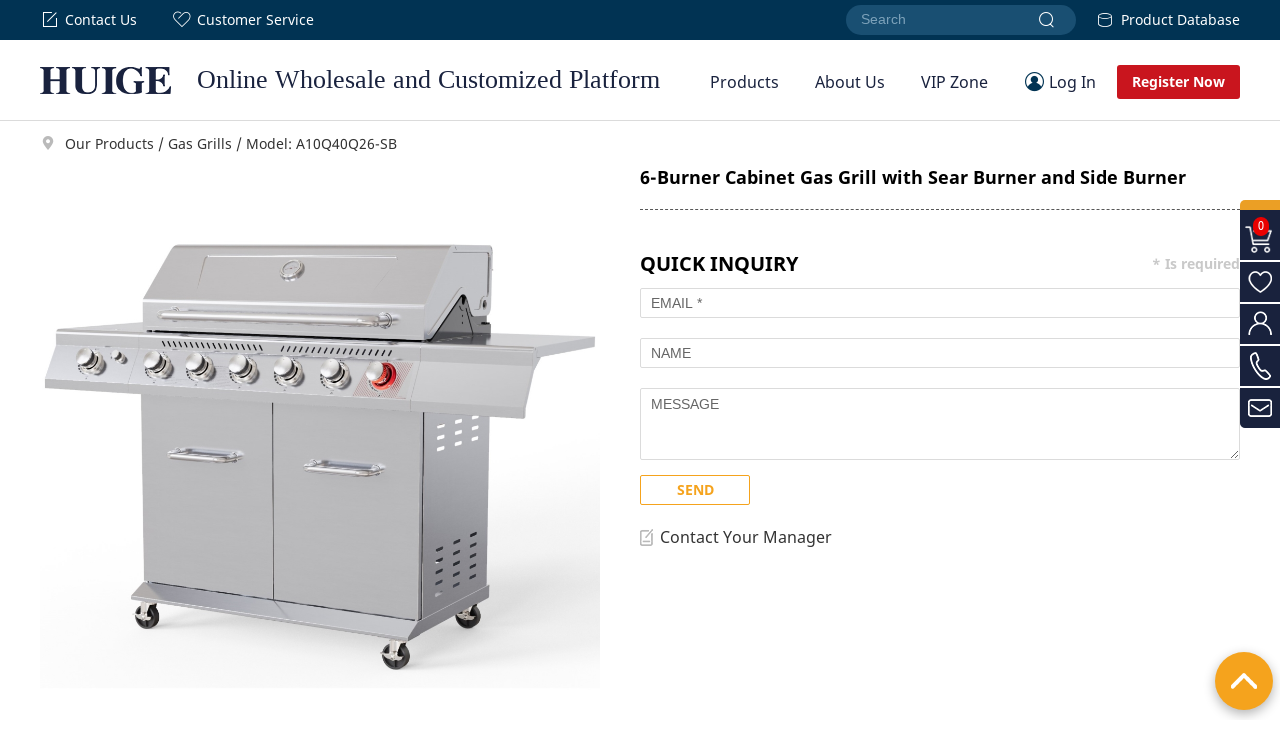

--- FILE ---
content_type: text/html; charset=utf-8
request_url: https://www.huigeoutdoor.com/product/2426.html
body_size: 42052
content:

<!DOCTYPE html>
<html lang="en">
<head>
    <meta charset="UTF-8">
    <meta name="viewport" content="width=device-width, initial-scale=1.0, maximum-scale=1.0, user-scalable=0">
    <meta name="renderer" content="webkit|ie-comp|ie-stand">
    <title>6-Burner Cabinet Gas Grill with Sear Burner and Side Burner | BBQ Wholesaler &amp; Manufacturer | Huige Grills | Huige Grills</title>
    

    
    <link href="/lib/bootstrap-5.2.3/css/bootstrap.part.min.css" rel="stylesheet" />
    <link href="/css/bundle.css?20240625" rel="stylesheet" />
    <link href="/lib/prompt/prompt.css" rel="stylesheet">
    <link href="/css/mobile.css?20221031" rel="stylesheet" />
    

</head>
<body>
    <div class="header">
        <div class="header-top">
            <div class="wrapper">
                <div class="pr t2 pr5 show-pc" style="display: inline;">
                    <a class="fl show-line03" href="/contact/"><span class="fl pr5 fs20"><i class="iconfont icon-fankui"></i></span>Contact Us</a>
                    <a class="fl ml35 show-line03" href="/help"><span class="pr t2 fl pr5 fs20"><i class="iconfont icon-fuwu1"></i></span>Customer Service</a>
                </div>
                <a class="fr h-top-link" href="https://223.94.48.231:6020/login" target="_blank"><i class="iconfont icon-ProductDatabase"></i>Product Database</a>
                <div class="fr h-top-search act">
                    <input class="h-top-input" id="key" type="text" name="key" value="" placeholder="Search" autocomplete="off" />
                    <button class="h-top-btn" onclick="keySearch()"><i class="iconfont icon-sousuo1"></i></button>
                </div>
            </div>
        </div>
        <div class="header-nav">
           <div class="wrapper pt25">
                    <div class="logoline">
                    <button type="button" class="navbar-toggle collapsed tr" data-bs-toggle="collapse" data-bs-target="#navbarList2" aria-expanded="false">
                            <span class="sr-only">Toggle navigation</span>
                            <span class="icon-bar"></span>
                            <span class="icon-bar sec"></span>
                            <span class="icon-bar"></span>
                        </button>
                        <a href="/"><img class="fl" src="/images/common/logo-huige.png" alt="huige logo"><span class="logo-text">Online Wholesale and Customized Platform</span></a>
                    </div>
                    <div class="collapse navbar-mo" id="navbarList2">
                        <div class="navbar-top">
                            <a href="/contact/"><span class="pr5 fs20"><i class="iconfont icon-fankui"></i></span>Contact Us</a>
                            <a class="fr" href="/help"><span class="pr t2 pr5 fs20"><i class="iconfont icon-fuwu1"></i></span>Customer Service</a>
                        </div>
                        <ul>
                            <li class="navbar-mo-product">
                            <a role="button" data-bs-toggle="collapse" href="#moProducts"><span id="toProductList" class="tr-r2">Products</span> <i class="iconfont icon-down"></i></a>
                            <ul id="moProducts" class="collapse" data-bs-parent="#navbarList2">
                                </ul>
                            </li>
                            <li>
                            <a role="button" data-bs-toggle="collapse" href="#about"><span id="toAbout" class="tr-r2">About Us</span> <i class="iconfont icon-down"></i></a>
                            <ul id="about" class="collapse" data-bs-parent="#navbarList2">
                                    <li><p><a class="nav-link" href="/about/profile">Company Profile</a></p></li>
                                    <li><p><a class="nav-link" href="/factory/">Our Factory</a></p></li>
                                    <li><p><a class="nav-link" href="/team/">Our Team</a></p></li>
                                    <li><p><a class="nav-link" href="/about/service">Our Service</a></p></li>
                                    <li><p><a class="nav-link" href="/about/news">News Center</a></p></li>
                                </ul>
                            </li>
                            <li><a role="button" data-bs-parent="#navbarList2" href="/help/member"><span class="tr-r2">VIP Zone</span></a></li>
                                <li>
                                <a role="button" data-bs-toggle="collapse" href="#loginList"><span class="tr-r2 js-toAccount">My Account</span> <i class="iconfont icon-down"></i></a>
                                <ul id="loginList" class="collapse" data-bs-parent="#navbarList2">
                                        <li><p><a class="nav-link" href="/product/list.html">Showroom</a></p></li>
                                        <li><p><a class="nav-link" href="/diy/serieslist">DIY System</a></p></li>
                                        <li><p><a class="nav-link" href="/project/modifyRequire.html">Project Require</a></p></li>
                                        <li><p><a class="nav-link" href="/order/order_purchase.html">Order Center</a></p></li>
                                        <li><p><a class="nav-link" href="/center/info.html">Account Center</a></p></li>
                                    </ul>
                                </li>
                        </ul>
                        <div class="navbar-bottom">
                               <a href="/login.html" class="fwb"><i class="iconfont icon-user2"></i>Log In</a>
                               <a href="/register.html">Register Now</a>
                        </div>
                    </div>
           <div class="fr pr lh34 show-pc" id="j-header-nav">
               <div id="navProduct" class="header-nav-download header-nav-product">
                   <p class="header-nav-text"><a class="show-line02 j-header-nav" data-name="Products" href="/product/standard/list.html">Products</a></p>
                   <div class="dropdown-menu j-drop-down">
                       <div class="dropdown-box j-nav-list">
                       </div>
                       <div class="dropdown-img">
                       </div>
                       <div class="cb"></div>
                   </div>
               </div>
               <div class="header-nav-download header-nav-about">
                   <p class="header-nav-text"><a class="show-line02 j-header-nav" data-name="About Us" href="/about/"> About Us</a></p>
                   <div class="dropdown-menu j-drop-down">
                       <div class="dropdown-box center-y">
                           <div class="dropdown-box-link j-nav-list">
                               <p><a class="nav-link" href="/about/profile" data-img="/images/common/h-profile.jpg" alt="image of our company profile">Company Profile</a></p>
                               <div class="cb"></div>
                               <p><a class="nav-link" href="/factory/" data-img="/images/common/h-factory.jpg" alt="images of our factory">Our Factory</a></p>
                               <div class="cb"></div>
                               <p><a class="nav-link" href="/team/" data-img="/images/common/h-team.jpg" alt="images of our team">Our Team</a></p>
                               <div class="cb"></div>
                               <p><a class="nav-link" href="/about/service" data-img="/images/common/h-services.jpg" alt="images of our service">Our Service</a></p>
                               <div class="cb"></div>
                               <p><a class="nav-link" href="/about/news" data-img="/images/common/h-news.jpg" alt="images of news">News Center</a></p>
                               <div class="cb"></div>
                           </div>
                       </div>
                       <div class="dropdown-img w260">
                           <a class="img-responsive ofh j-nav-img" href="/factory/"><img class="img" src="/images/common/h-profile.jpg" alt="images of our company profile"></a>
                           <p><a class="j-nav-name" href="/about/profile">Company Profile</a></p>
                       </div>
                       <div class="cb"></div>
                   </div>
               </div>
               <p class="header-nav-download"><a class="show-line02 j-header-nav" data-name="Vip Zone" href="/help/member"> VIP Zone</a></p>
                   <div class="header-nav-download header-nav-login">
                       <p class=""><a class="show-line02 j-header-nav" data-name="Log In" href="javascript:login();"><span class="fl pr pr5 fwb fs20 c23"><i class="iconfont icon-user2"></i></span>Log In</a></p>
                       <ul class="header-nav-dlist h250">
                           <li class="bgicon-showroom"><a class="show-line ofh" href="/product/list.html" target="_blank">Showroom</a></li>
                           <li class="bgicon-diy"><a class="show-line ofh" href="/diy/serieslist">DIY System</a></li>
                           <li class="bgicon-project"><a class="show-line ofh" href="/project/modifyRequire.html">Project Require</a></li>
                           <li class="bgicon-order"><a class="show-line ofh" href="/order/order_purchase.html">Order Center</a></li>
                           <li class="bgicon-account"><a class="show-line ofh" href="/center/info.html">Account Center</a></li>
                           <li><button class="btn24" onclick="javascript:login();">Log In</button></li>
                       </ul>
                   </div>
                   <button class="btn23" onclick="window.location.href='/register.html'">Register Now</button>
           </div>
                </div>
        </div>
    </div>
    <!-- 使bootstrap-select兼容bootstrap4 -->
    <script src="/lib/bootstrap-select/js/popper.js"></script>

    <script src="/lib/jquery/jquery-3.6.1.min.js"></script>
    <script src="/lib/bootstrap-5.2.3/js/bootstrap.min.js"></script>
    <script src="/lib/bootstrap-select/js/bootstrap-select.min.js"></script>
    <script src="/lib/jquery/jquery.validate.min.js"></script>
    <script src="/lib/prompt/prompt-1.0.js"></script>
    <script src="/js/common.js?202203312"></script>
    <script src="/js/account/Logout.js"></script>


<div id="j-rightbar" class="rightbar">
    <div class="cartbox" id="j-cart">
        <i class="rightbar-title">Cart List</i>
        <span class="cartbox-s"><i id="ccount">0</i></span>
        <div class="cartbox-b">
        </div>
    </div>

</div>

<script src="/lib/jquery/jquery.fly.min.js"></script>
<script type="text/javascript">
    //$('#LoginButton').click(function (event) {
    //    $(this).attr("disabled", true).addClass('btn_loading');
    //    let MemberLogin = {
    //            "usernameOrEmailAddress": $("#UsernameOrEmailAddress").val(),
    //            "password": $("#Password").val(),
    //            "returnUrl": ""
    //        };
    //    if ($('#LoginForm input[type="text"]').val().trim() == "") {
    //        abp.notify.error("Invalid account or password");
    //        $('#LoginButton').removeAttr("disabled").removeClass('btn_loading');
    //    }
    //    else {
    //        abp.ui.setBusy(
    //        $('.panel'),
    //        abp.services.owacp.member.login(
    //            MemberLogin
    //        ).fail(function (data) {
    //            abp.notify.error("Invalid account or password");
    //            $('#LoginButton').removeAttr("disabled").removeClass('btn_loading');
    //        })
    //        .done(function (result) {
    //            if (result !== null && result.success) {
    //                abp.notify.success("Login Success");

    //                //关闭弹窗
    //                $('#login').hide();
    //                //关闭遮层
    //                // $('body').css('overflow', 'auto');
    //                $('.cover[name="login"]').remove();

    //                location.reload()

    //                //var html ="";
    //                //var htmlone="";
    //                //if(result.code == 8){
    //                //    html = '<a href="/center/info.html" class="loginbar mt15 islogin">'+
    //                //     '<span class="lb-name" id="j-lb-name">'+result.data.companyName+'</span><span class="lb-logo">';
    //                //    if(result.data.companyLogoAddress !=null){
    //                //        html= html+'<img src="/center/member/companylogo?url="'+result.data.companyLogoAddress+'" alt="company logo" /></span></a>';
    //                //    }else{
    //                //        html= html+'<img src="/imgs/companyLogeDefault.png" alt="company logo" /></span></a>';
    //                //    }
    //                //}else{
    //                //     html = '<a href="/center/info.html" class="loginbar mt15 noinfo"><span>, '+result.data.firstName+'!</span></a>';
    //                //}
    //                // htmlone='<p class="wrapper tr"><span class="fl c10">Dear '+result.data.firstName+'</span>'+
    //                //        '<a class="icon_l icon_l_02 ml50" href="javascript:logout();">Logout</a></p>';

    //                // $('#detail_tab').html(html);
    //                // $('#top_bar').html(htmlone);

    //                //ReloadCart();
    //            }
    //            else {
    //                abp.notify.error(result.msg);
    //                $('#LoginButton').removeAttr("disabled").removeClass('btn_loading');
    //            }
    //        })
    //    );
    //    }


    // return false
    //})

    function CalcLoadingRate(length, width, height, qty, type) {
        var rate;
        switch (type.toUpperCase()) {
            case "20GP":
            default:
                rate = (parseFloat(length * width * height * qty) / (10000000 * 28)).toFixed(2)
                break;
            case "40GP":
                rate = (parseFloat(length * width * height * qty) / (10000000 * 58)).toFixed(2)
                break;
            case "40HQ":
                rate = (parseFloat(length * width * height * qty) / (10000000 * 68)).toFixed(2)
                break;
        }
        return rate;
    }
    function CalcLoadingRate(volumn, type) {
        var rate;
        switch (type.toUpperCase()) {
            case "20GP":
            default:
                rate = (parseFloat(volumn) / (10000000 * 28)).toFixed(2)
                break;
            case "40GP":
                rate = (parseFloat(volumn) / (10000000 * 58)).toFixed(2)
                break;
            case "40HQ":
                rate = (parseFloat(volumn) / (10000000 * 68)).toFixed(2)
                break;
        }
        return rate;
    }
    function CalcCartItem(e) {
        /*$('.numbox .minus').attr("disabled", true);
        $('.numbox .plus').attr("disabled", true);
        $('.numbox .num').attr("readonly", true);*/
        var _self = $(e);
        var _selfP = _self.parent('.numbox');
        _selfP.find('.minus').attr("disabled", true);
        _selfP.find('.plus').attr("disabled", true);
        _selfP.find('.num').attr("readonly", true);

        var basket = cart.find(p => p.productId == _self.attr("data-id"));
        var min = basket.minNum;
        var num = basket.qty;//0;
        /*if ($('#qty_' + _self.attr("data-id")).val() != null && $('#qty_' + _self.attr("data-id")).val() != "") {
            num = parseInt($('#qty_' + _self.attr("data-id")).val());
        }*/

        if(_self.hasClass('plus')){
            num = num + 1;
        }else if(_self.hasClass('minus')){
            num = num - 1;
        } else {
            if (_self.val() != null && _self.val() != "") {
                num = parseInt(_self.val());
            }
        }
        if (num <min) {
            _self.parent('.numbox').find('.num').val(basket.qty);
            $prompt().message({type:"warning",msg: "Minimum quality " + min + " !"});
            if (basket.qty <= min) {
                _selfP.find('.minus').attr("disabled", true);
            } else {
                _selfP.find('.minus').attr("disabled", false);
            }
            _selfP.find('.plus').attr("disabled", false);
            _selfP.find('.num').attr("readonly", false);
            return;
        }
        if (num > 9999) {
            num = 9999;
        }
        $.ajax({
            type: 'get',
            url:  '/rest/web/cart/qty/change?id='+_self.attr("data-id")+'&qty='+num,
            contentType: "application/json;charset=UTF-8",
        }).fail(function (data) {
            if (basket.qty <= min) {
                _selfP.find('.minus').attr("disabled", true);
            } else {
                _selfP.find('.minus').attr("disabled", false);
            }
            _selfP.find('.plus').attr("disabled", false);
            _selfP.find('.num').attr("readonly", false);
            $prompt().message({type:"error",msg: "Error!"});
        }).done(function (data) {
            if (data.success && data.code==0) {
                basket.qty = parseInt(num);
                if (basket.qty <= min) {
                    _selfP.find('.minus').attr("disabled", true);
                } else {
                    _selfP.find('.minus').attr("disabled", false);
                }
                _selfP.find('.plus').attr("disabled", false);
                _selfP.find('.num').attr("readonly", false);
                basket.isSelected = true;
                var i = 0;
                $(".checkbox-r").each(function () {
                    if (cart[i].isSelected)
                        $(this).addClass("checked");
                    i++;
                })
                $('#qty_' + _self.attr("data-id")).val(num);

                var a = _self.attr("data-id");
                $("#cartt_" + _self.attr("data-id")).html(accMul(parseFloat(basket.priceString), num).toFixed(2));
                GetLoading();
            }
            else {
                if (basket.qty <= min) {
                    _selfP.find('.minus').attr("disabled", true);
                } else {
                    _selfP.find('.minus').attr("disabled", false);
                }
                _selfP.find('.plus').attr("disabled", false);
                _selfP.find('.num').attr("readonly", false);
                if (data.code == 3) {//未登录
                    //调出login弹窗
                    $('body').append('<div class="cover" name="login"></div>');
                    $('#login').show();
                    return;
                }
                if (data.code == 210) {//如果没有库存
                    $prompt().message({type:"warning",msg: data.msg});
                    ReloadCart();
                    return;
                }
                if (data.code == 211) {//210表示 库存不足，211表示 超出库存
                    //210: stock < MOQ; 211: stock < want to buy num;
                    $prompt().message({type:"warning",msg: 'There are ' + data.data + ' more products here.'});
                    $('#qty_' + _self.attr("data-id")).val(basket.qty);
                    return;
                }
            }
        });
    }



    /*function accMul(arg1, arg2) {
        var m = 0,
            s1 = arg1.toString(),
            s2 = arg2.toString();
        try {
            m += s1.split(".")[1].length
        } catch (e) { }
        try {
            m += s2.split(".")[1].length
        } catch (e) { }
        return Number(s1.replace(".", "")) * Number(s2.replace(".", "")) / Math.pow(10, m);
    }*/

    function ReloadCart() {
        $.ajax({
                type: 'get',
                url:  '/rest/web/cart/get',
                contentType: "application/json;charset=UTF-8",
        }).fail(function (data) {
               
        }).done(function (data) {
            if (data.success) {
                cart = data.data.detailList;
                var html1 = '<i id="ccount">' + data.data.count + '</i>';
                var html = '<p class="topline"></p>'
                    + '<p class="tc mt10"><i class="ic_l_09">Cart List</i></p>'
                    + '<ul class="mt10" id="cart_ul">';
                if (cart.length > 0) {
                    for (var i = 0; i < cart.length; i++) {
                        var item = cart[i];
                        //var currencyTypeString = "US$";
                        //if (item.currencyType == 0) {
                        //    currencyTypeString = "US$";
                        //} else {
                        //    currencyTypeString = "¥";
                        //}

                        html += '<li data-id="' + item.productId + '">';
                        if (item.isSelected) {
                            html += '<div class="checkbox checked checkbox-r">';
                        }
                        else {
                            html += '<div class="checkbox checkbox-r">';
                        }
                        html += '<img src="' + item.primaryImgUrlFull + '" alt="' + item.name + ' ' + item.factoryModel + '" />'
                            + '<p title="' + item.name + ' ' + item.factoryModel + '">' + item.name + ' ' + item.factoryModel + '</p>'
                            + '<i class="del"></i>'
                            + '<i class="slide"></i>'
                            + '</div>';
                        html += '<ul><li>Quantity:'
                            + '<p class="numbox fr">'
                            + '<input type="button" data-id="' + item.productId + '" data-get="' + item.id + '" class="minus">'
                            + '<input type="text" value="' + item.qty + '" data-get="' + item.id + '" maxlength="4" data-id="' + item.productId + '" class="num" id="qty_' + item.productId + '">'
                            + '<input type="button" data-get="' + item.id + '" data-id="' + item.productId + '" class="plus">'
                            + '</p></li>'
                            + '<li>FOB(unit price): <span class="fr">' + item.currencyTypeString + '<em id="cartd_' + item.productId + '">' + item.priceString + '</em></span></li>'
                            + '<li class="fwb">Subtotal: <span class="fr">' + item.currencyTypeString + '<em class="cartbob" id="cartt_' + item.productId + '">' + item.subTotalString + '</em></span></li>'
                            + '</ul></li>';

                    }
                }
                else {
                    html += '<li class="cart-empty"><img src="/images/cart-empty2.png" alt="Cart Empty" /><p>CART IS EMPTY</p></li>'
                }
                
                html += '</ul>';
                html += '<div class="cartbox-foot">'
                    + '<div class="rate-t"><span class="r-span">Loading rate</span>'
                    + '<div class="fr pr20">'
                    + '<p>20GP <span class="fr"><i id="20gp">' + data.data.selected20GP + '</i>%</span></p>'
                    + '<p>40GP <span class="fr"><i id="40gp">' + data.data.selected40GP + '</i>%</span></p>'
                    + '<p>40HQ <span class="fr"><i id="40hq">' + data.data.selected40HQ + '</i>%</span></p>'
                    + '</div></div>'
                    + '<p class="pl15 pt5 fs12"><strong class="pr5 fs14">Total:</strong>FOB NINGBO</p>'
                    + '<p class="pl15 pb5 fs16 fwb">'
                    + '<span class="c07"><i id = "carttotal"> ' + data.data.selectedAmountString + '</i></span>'
                    //+ '<span class="c07 ml10">+¥<i id = "carttotalRMB"> ' + data.data.selectedAmountRMBString + '</i></span>'
                    + '</p>'
                    + '<p class="clearfix cartbox-btn w100b"><input type="button" value="CHECKOUT" onclick="goToCart()"></p>'
                    + '</div>';

                $(".cartbox-s").html(html1);
                $(".cartbox-b").html(html);

                $(".cartbox").removeClass('show-hover').addClass('show-click');

                //$("#j-cart").html(html);
            }
            else {
                if (data.code == 3) {
                    //调出login弹窗
                    // $('body').css('overflow', 'hidden').append('<div class="cover" name="login"></div>');
                    $(".cartbox-s").html('<i id="ccount">0</i>');
                    $(".cartbox-b").html("");

                    $('body').append('<div class="cover" name="login"></div>');
                    $('#login').show();

                } else {
                    $prompt().message({type:"error",msg: data.msg});
                }
            }

        });
    }

    function goToCart() {
        var productids = "";
        $(".cartbox-b li").each(function () {

            if ($(this).find(".checkbox-r").hasClass('checked')) {
                productids += $(this).attr("data-id") + ",";
            }
        });
        location.href = '/Balance/cart';
    }

    //WebGetCartCount
    function GetCartCount() {
        $.ajax({
                type: 'get',
                url:  '/rest/web/cart/get',
                contentType: "application/json;charset=UTF-8",
        }).fail(function (data) {
               
        }).done(function (data) {
            if (data.success) {
                cart = data.data.detailList;
                var html = '<i id="ccount">' + data.data.count + '</i>';
                $(".cartbox-s").html(html);
            }
            else {

                var html = '<i id="ccount">0</i>';
                $(".cartbox-s").html(html);
            }

        });
    }


    $(document).ready(function () {
        //返回顶部动作
        //$('#gotop').click(function(){
        //    $('body,html').animate({scrollTop:0},800);
        //    return false;
        //});

        GetCartCount();

        if ($('#j-rightbar').length > 0) {
            //右侧列表显示关闭
            //点击空白 关闭
            $('body').click(function () {
                $('#j-rightbar>div').removeClass('show-click');
            });
            //hover
            $('#j-rightbar>div>span').hover(function () {
                //如果没有 已经打开的box，执行
                if ($('#j-rightbar .show-click').length <= 0) {
                    $(this).parent('div').addClass('show-hover');
                }
            }, function () {
                $(this).parent('div').removeClass('show-hover');
             });
            //点击图标 打开或关闭
            $('#j-rightbar>div>span').click(function () {
                event.stopPropagation();
                //$(this).parent('div').removeClass('show-hover');
                if (!$(this).parent('div').hasClass('show-click')) {
                    $('#j-rightbar-info').css('z-index','18');
                    //打开购物车
                    if ($(this).hasClass('cartbox-s')) {
                        ReloadCart();
                    }
                    $(this).parent('div').siblings('div').removeClass('show-click');
                    $('#j-rightbar-info').children('div').removeClass('show-click');
                }

            });
            //点击 内部 不冒泡到body 关闭操作
            $('#j-rightbar>div').click(function () {
                event.stopPropagation();
            });
        }

        if ($('#j-cart').length > 0) {
            //购物车列表显示关闭
            //$('#j-cart').hover(function () {
            //    $(this).find('.cartbox-b').fadeIn();
            //}, function () {
            //    $(this).find('.cartbox-b').hide();
            //    });

            //$('#j-cart').click(function () {
            //    //$(this).find('.cartbox-b').fadeIn();
            //    ReloadCart();
            //});

            // 数量减
            $('#j-cart').on('click', '.numbox .minus', function (event) {
                event.preventDefault();
                var $text = $(this).parent('.numbox').find('.num');
                //var num = parseInt($text.val());//Number.parseFloat($text.val());
                //CalcCartItem(num-1, this);
                CalcCartItem(this);
            });

            $('#j-cart').on('click', '.numbox .plus', function (event) {
                event.preventDefault();
                var $text = $(this).parent('.numbox').find('.num');
                var num = Number.parseFloat($text.val());
                //CalcCartItem(num + 1, this);
                CalcCartItem(this);
            });

            $('#j-cart').on('blur', '.numbox .num', function (event) {
                //如果输入非数字，则替换为''
                this.value = this.value.replace(/[^\d]/g, '');
                //var num = this.value;
                //CalcCartItem(num, this);
                CalcCartItem(this);
                return;
            })

            $("#j-cart").on('click', '.checkbox-r', function (event) {
                var productId = $(this).parent("li").attr("data-id");
                var product = cart.find(p => p.productId == productId);
                var _self = this;
                if ($(_self).hasClass('checked')) {
                    $.ajax({
                        type: 'get',
                        url:  '/rest/web/cart/cancel?id='+productId,
                        contentType: "application/json;charset=UTF-8",
                    }).fail(function (data) {
                        $prompt().message({type:"error",msg: "Error"});
                    }).done(function (data) {
                        if (data.success) {
                            product.isSelected = false;
                            $(_self).removeClass("checked");
                            GetLoading();
                        }
                        else {
                            $prompt().message({type:"error",msg: data.msg});
                        }
                    });
                }
                else {
                    $.ajax({
                        type: 'get',
                        url:  '/rest/web/cart/select?id='+productId,
                        contentType: "application/json;charset=UTF-8",
                    }).fail(function (data) {
                        
                    }).done(function (data) {
                        if (data.success) {
                            product.isSelected = true;
                            $(_self).addClass("checked");
                            GetLoading();
                        }
                        else {
                            $prompt().message({type:"error",msg: data.msg});
                        }
                    });
                }

                return;
            });

            //产品删除
            $("#j-cart").on('click', '.del', function (event) {
                event.stopPropagation();
                var productId = $(this).parents("li").attr("data-id");
                $.ajax({
                    type: 'get',
                    url:  '/rest/web/cart/delete?id='+productId,
                    contentType: "application/json;charset=UTF-8",
                }).fail(function (data) {
                        
                }).done(function (data) {
                    if (data.success) {
                        ReloadCart();
                    }
                    else {
                        warning(data.msg);
                    }
                });

            });

            //产品展开关闭
            $("#j-cart").on('click', '.slide', function (event) {
                event.stopPropagation();
                $(this).parents('li').toggleClass('up');
            });
        }

    })

    function GetLoading() {
        //算装柜量
        var ttsize1 = 0;
        var ttsize2 = 0;
        var ttsize3 = 0;
        var total = 0;
        var ctotalRMB = 0;
        //for (var i = 0; i < cart.length; i++) {
        //    if (cart[i].isSelected)
        //        ttsize += (cart[i].packingCBM) * cart[i].qty;
        //}
        for (var i = 0; i < cart.length; i++) {
            if (cart[i].isSelected) {
                if (cart[i].currencyType == 0) {
                    total += accMul(parseFloat(cart[i].priceString), cart[i].qty);
                } else {
                    ctotalRMB += accMul(parseFloat(cart[i].priceString), cart[i].qty);
                }
                ttsize1 += calcVolume(cart[i].packingCBM, cart[i].qty, 28);
                ttsize2 += calcVolume(cart[i].packingCBM, cart[i].qty, 58);
                ttsize3 += calcVolume(cart[i].packingCBM, cart[i].qty, 68);
            }

        }
        var totalString = "";
        if (total != 0 && ctotalRMB != 0) {
            totalString = "US$" + total.toFixed(2) + " + ¥" + ctotalRMB.toFixed(2);
        }
        else if (ctotalRMB == 0) {
            totalString = "US$" + total.toFixed(2);
        }
        else {
            totalString = "¥" + ctotalRMB.toFixed(2);
        }

        //$("#carttotalRMB").html(ctotalRMB.toFixed(2));
        $("#carttotal").html(totalString)
        $("#20gp").html(ttsize1.toFixed(2));
        $("#40gp").html(ttsize2.toFixed(2));
        $("#40hq").html(ttsize3.toFixed(2));

    }
</script>
<style>
    .toast-bottom-right {
        right: 75px !important;
        bottom: 7px !important;
    }
</style>
<div id="j-rightbar-info" class="rightbar">
    <div class="favorbox" id="j-favor">
        <span class="favorbox-s"></span>
        <i class="rightbar-title">My Favorites</i>
    </div>
    <div class="userbox">
        <span class="userbox-s"></span>
        <div class="userbox-b">
            <p class="topline"></p>
            <p class="tc mt20"><i class="ic_l_10">Member</i></p>
            <p class="plr20 mt20 lh30"><span class="fwb fs20 dib ell w180" title="Darry">Dear,Darry Darry</span><a class="fr fs14 c03">View more<img class="ml5" src="/images/common/icon-clist.png" alt="icon list"></a></p>
            <div class="bac11 ptb20 pl20 mt10">
                <div class="fl mr15"><img src="/images/common/icon-time.png" alt="icon signin"></div>
                <div class="fl">
                    <strong class="fs16">LAST SIGN IN DATE</strong>
                    <p class="fs14">2019-07-03 08:55:10</p>
                </div>
                <p class="cb"></p>
            </div>
            <p class="tc bb01 lh40 fs16">SALES MANAGER</p>
            <div class="p20 pr">
                <div class="r-user-manager-img">
                    <img src="/images/common/icon-member01.png" alt="icon member">
                    <img class="ring" src="/images/common/icon-member02.png" alt="icon member02">
                </div>
                <div class="pl100">
                    <p class="mb5 fs16">No sales manager</p>
                    <p class=" fs12 c26 mt5">The system will assign <br>you a sales manager as soon as possible</p>
                </div>
            </div>
        </div>
        <i class="rightbar-title">Member</i>
    </div>
    <div class="telbox">
        <span class="telbox-s"></span>
        <div class="telbox-b">+86 574 8873 4668</div>
        <i class="rightbar-title">Contact Us</i>
    </div>
    <div class="mailbox">
        <span class="mailbox-s"></span>
        <div class="mailbox-b"><a href="mailto:info@huigeoutdoor.com?Subject=Contact From huigeoutdoor.com">info@huigeoutdoor.com</a></div>
        <i class="rightbar-title">Email Us</i>
    </div>

</div>
<div class="popup" id="login" style="min-height: 400px;width:440px; display: none;margin-left:-220px;margin-top:-200px;">
    <span class="popup-close"></span>
    <p class="fs24 fwb tc mt50">Log In</p>
    <div class="popup-content pr" style="height:auto;padding:20px 40px 60px;">
        <form id="LoginForm" method="POST" onsubmit="return false;" action="/Product/Login">
            <p class="text01 mt5"><input type="text" placeholder="ACCOUNT/EMAIL" id="UsernameOrEmailAddress" autocomplete="off"></p>
            <p class="text01 mt15"><input type="text" placeholder="PASSWORD" id="Password" autocomplete="off" onfocus="this.type='password'"></p>
            <div class="text01 mt15" id="validateCode" style="display:none">
                <input class="fl w225" type="text" name="Verification code" placeholder="Verification Code" id="valcode">
                <div class="fr">
                    <img src="" title="Click refresh picture" alt="Click refresh picture" width="126" height="43" onclick="this.src='/validateCode?'+Math.random();">
                </div>
                <div class="cb"></div>
            </div>
            <p class="tr mt15"><a href="/forgetPassword.html" target="_blank" class="c03">Forgot your password?</a></p>
            <input type="submit" value="Log In" class="btn01 mt15" id="LoginButton">
            <p class="tc mt30">Want to join us? <a class="c02" href="/register.html" target="_blank">Register Now</a></p>
        <input name="__RequestVerificationToken" type="hidden" value="CfDJ8HJXhXrJJ_RFoUKZi7HKEaRtmfOnLJSz0gxqOo0eAyYoxrBgA1-QETpUcxHyOmtEgyI_0BMsB8jlGpDMLZ4IN9g4jVmYCWWY7rSPymcY2q9Hu6D7rv8C8pQsJbqDxV1hu0r8DCnIF_OeeifFqzAlUMY" /></form>
    </div>
</div>
<span class="go-top" id="gotop">
    <i></i>
</span>

<script type="text/javascript">
    $('#LoginButton').click(function (event) {
        $(this).attr("disabled", true).addClass('btn_loading');
        let MemberLogin = {
            "usernameOrEmailAddress": $("#UsernameOrEmailAddress").val(),
            "password": $("#Password").val(),
            "returnUrl": "",
            "validateCode": $("#valcode").val()
        };
        if ($('#LoginForm input[type="text"]').val().trim() == "") {
            $prompt().message({ type: "error", msg: "Invalid account or password" });

            $('#LoginButton').removeAttr("disabled").removeClass('btn_loading');
        }
        else {
             $.ajax({
                type: 'POST',
                url: '/rest/member/web-login',
                dataType: 'json',
                contentType: 'application/json',
                data: JSON.stringify(MemberLogin),
                success: function (result) {
                    if (result !== null && result.success) {
                        $prompt().message({ type: "success", msg: "Login Success" });

                        //关闭弹窗
                        $('#login').hide();
                        //关闭遮层
                        // $('body').css('overflow', 'auto');
                        $('.cover[name="login"]').remove();

                        location.reload()

                    }
                    else {

                        if (result.code == 31) {
                            //大于3次
                            $('#validateCode').find('img').attr('src', '/validateCode?' + Math.random());
                            $('#validateCode').fadeIn();
                        } else if (result.code == 32) {
                            //code不对
                            $('#validateCode').find('img').attr('src', '/validateCode?' + Math.random());
                            $('#validateCode').fadeIn();
                        }

                        abp.notify.error(result.msg);
                        $('#LoginButton').removeAttr("disabled").removeClass('btn_loading');
                    }
                },
                error: function (xhr, textStatus, errorThrown) {
                    $prompt().message({ type: "error", msg: "Invalid account or password" });

                    $('#LoginButton').removeAttr("disabled").removeClass('btn_loading');
                    if (xhr.status == 400) {
                        let responseJSON = JSON.parse(xhr.responseText);
                        let errorArray = [];
                        for (let errorKey in responseJSON.errors) {
                            let errorKeyItems = responseJSON.errors[errorKey];
                            for (let i = 0; i < errorKeyItems.length; i++) {
                                errorArray.push(errorKeyItems[i]);
                            }
                        }
                        alert(errorArray.join('<br />'));
                    }
                },
                complete(xhr, status) {

                }
            });
        }


        return false
    })


    $(document).ready(function () {
        //返回顶部动作
        $('#gotop').click(function () {
            $('body,html').animate({ scrollTop: 0 }, 800);
            return false;
        });

        if ($('#j-rightbar-info').length > 0) {
            //右侧列表显示关闭
            //点击空白 关闭
            $('body').click(function () {
                $('#j-rightbar-info>div').removeClass('show-click');
            });
            //hover
            $('#j-rightbar-info>div>span').hover(function () {
                //如果没有 已经打开的box，执行
                //if ($('#j-rightbar-info .show-click').length <= 0) {
                if (!$(this).parent('div').hasClass('show-click')) {
                    $(this).parent('div').addClass('show-hover');
                }
                //}
            }, function () {
                $(this).parent('div').removeClass('show-hover');
            });
            //点击图标 打开或关闭
            $('#j-rightbar-info>div>span').click(function () {
                event.stopPropagation();
                if (!$(this).parent('div').hasClass('show-click')) {
                    $('#j-rightbar-info').css('z-index', '10');
                    //打开My favor
                    if ($(this).hasClass('favorbox-s')) {
                        GetFavor(this);
                    }
                    //打开用户信息
                    if ($(this).hasClass('userbox-s')) {
                        GetMemberInfo(this);
                    }
                    //打开信箱
                    if ($(this).hasClass('mailbox-s')) {
                        $(this).parent('div').removeClass('show-hover');
                        $(this).parent('div').addClass('show-click');

                    }
                    //打开号码
                    if ($(this).hasClass('telbox-s')) {
                        $(this).parent('div').removeClass('show-hover');
                        $(this).parent('div').addClass('show-click');

                    }
                    $(this).parent('div').siblings('div').removeClass('show-click');
                    $('#j-rightbar').children('div').removeClass('show-click');
                }

            });
            //点击 内部 不冒泡到body 关闭操作
            $('#j-rightbar-info>div').click(function () {
                event.stopPropagation();
            });
        }


    })
    //打开我的喜欢
    function GetFavor(e) {
        $.ajax({
            type: 'get',
            url: '/rest/member/web-detail',
            contentType: "application/json;charset=UTF-8",
        }).fail(function (data) {
            $prompt().message({type:"error",msg: data.result.msg});
        }).done(function (data) {
            if (data.success) {
                location.href = "/product/my";
            }
            else {
                if (data.code == 3) {
                    //调出login弹窗
                    // $('body').css('overflow', 'hidden').append('<div class="cover" name="login"></div>');
                    $('body').append('<div class="cover" name="login"></div>');
                    $('#login').show();
                } else {
                    $prompt().message({ type: "error", msg: result.msg });
                }
            }

        });
    }

    function GetMemberInfo(e) {
        $.ajax({
            type: 'get',
            url: '/rest/member/web-detail',
            contentType: "application/json;charset=UTF-8",
        }).fail(function (data) {
            $prompt().message({type:"error",msg: data.result.msg});
        }).done(function (data) {
            if (data.success) {

                var html = '<p class="topline"></p>' +
                    '<p class="plr20 mt20 lh30"><span class="fwb fs20 dib ell w180" title="' + data.data.contactName + '">Dear,' + data.data.contactName + '</span><a class="fs14 c03 fr" onclick="javascript:logout();">|<span class="ml10">Log out</span></a></p>' +
                    '<p class="plr20 c31"><i class="iconfont icon-shijian c02 mr5"></i> ' + data.data.lastSignInTimeString + '</p>' +
                    '<div class="bac11 ptb20 pl20 mt10">' +
                    '<div class="fl mr15 userlogo">';
                if (data.data.companyLogoAddress == null || data.data.companyLogoAddress == "") {
                    html += '<img src="/images/companyLogeDefault.png" alt="logo">';
                } else {
                    html += '<img src="/center/member/companylogo?url=' + data.data.companyLogoAddress + '" alt="logo">';
                }
                html += '</div>' +
                    '<div class="fl pt10">' +
                    '<strong class="fs16 ell db h22 w170 h30" title="' + data.data.companyName + '">' + data.data.companyName + '</strong>' +
                    '<p class="mt20"><a href="/center/info.html" class="fs14 c03">View more<img class="ml5" src="/images/common/icon-clist.png" alt="icon list"></a></p>' +
                    '</div>' +
                    '<p class="cb"></p>' +
                    '</div>' +
                    '<p class="tc bb12 lh40 fs16">SALES MANAGER</p>';

                if (data.data.salemanName == null || data.data.salemanName == "") {
                    html += '<div class="p20 pr">' +
                        '<div class="r-user-manager-img">' +
                        '<img src="/images/common/icon-member01.png" alt="icon member">' +
                        '<img class="ring" src="/images/common/icon-member02.png" alt="icon member02">' +
                        '</div>' +
                        '<div class="pl100">' +
                        '<p class="mb5 fs16">No sales manager</p>' +
                        '<p class=" fs12 c26 mt5">The system will assign <br>you a sales manager as soon as possible</p>' +
                        '</div>' +
                        '</div>';
                } else {
                    html += '<div class="mt20 pb30 pl20 lh30">' +
                        '<p class="fs18">Name: <span class="fwb">' + data.data.salemanName + '</span></p>' +
                        '<p class="mt10"><i class="iconfont icon-dianhua c02 fs16 mr5"></i>' + data.data.salemanPhoneNumber + '</p>' +
                        '<p><i class="iconfont icon-youxiang c02 fs14 mr5"></i>' + data.data.salemanEmailAddress + '</p></div>';
                }

                $('.userbox-b').html(html);
                $(".userbox").removeClass('show-hover').addClass('show-click');

                //$(e).next('div').fadeToggle();

            }
            else {

                if (data.code == 3) {
                    //调出login弹窗
                    // $('body').css('overflow', 'hidden').append('<div class="cover" name="login"></div>');
                    $('body').append('<div class="cover" name="login"></div>');
                    $('#login').show();

                } else {
                    abp.notify.error(data.msg);
                }
            }

        });
    }

</script>
    

<link href="/css/detail.css?20221114" rel="stylesheet" />

<!-- 内容 -->
<div class="main wrapper">
    <div class="breadcrumb">
        <div class="wrapper">
            <i class="iconfont icon-dingwei"></i>
                <a id="j-check-header" href="/product/standard" data-name="Our Product">Our Products</a>
/                    <a id="j-check-header" href="/product/standard?column=gas" data-name="Gas Grills"> Gas Grills </a>
            / <span title="A10Q40Q26-SB">Model: A10Q40Q26-SB</span>
        </div>
    </div>
    <div class="detail" id="detail">
        <div class="detail-top">
            <!-- 商品图片 和 信息 -->
            <div class="clearfix w100b">
                <div class="fl">
                    <!-- 轮播商品图 -->
                    <div class="carousel" id="newCarousel">
                        <!-- 大图显示 -->
                        <div class="carousel-bigimg">
                            <div class="no-download">
                                    <img src="https://www.huigeoutdoor.com/images/product/2022/20220829/1e4b1d65-65a5-4903-b23e-09e8e7009ae2.jpg" alt="product image" />
                            </div>
                            <!-- 放大滑块-->
                            <div class="magnifyingBegin"></div>
                        </div>
                        <!-- 放大后显示的图片 -->
                        <div class="magnifyingShow"><img src="" alt="product images" /></div>
                        <!-- 小图列表 视频或大图地址存在name属性中-->
                        <div class="carousel-wrap">
                            <ul class="carousel-imglist">
                                            <li class=" act no-download"><img src="https://www.huigeoutdoor.com/images/product/2022/20220829/thumb/1e4b1d65-65a5-4903-b23e-09e8e7009ae2.jpg" name="https://www.huigeoutdoor.com/images/product/2022/20220829/1e4b1d65-65a5-4903-b23e-09e8e7009ae2.jpg" alt="product images" /></li>
                                            <li class=" no-download"><img src="https://www.huigeoutdoor.com/images/product/2022/20220829/thumb/7287c9d6-c40e-4283-b570-3ba356af87e1.jpg" name="https://www.huigeoutdoor.com/images/product/2022/20220829/7287c9d6-c40e-4283-b570-3ba356af87e1.jpg" alt="product images" /></li>
                                            <li class=" no-download"><img src="https://www.huigeoutdoor.com/images/product/2022/20220829/thumb/c74a8faa-5150-4aff-94bf-494c880d0458.jpg" name="https://www.huigeoutdoor.com/images/product/2022/20220829/c74a8faa-5150-4aff-94bf-494c880d0458.jpg" alt="product images" /></li>
                                            <li class=" no-download"><img src="https://www.huigeoutdoor.com/images/product/2022/20220829/thumb/28bf8e7a-4743-4a86-92c8-2f002cd049ef.jpg" name="https://www.huigeoutdoor.com/images/product/2022/20220829/28bf8e7a-4743-4a86-92c8-2f002cd049ef.jpg" alt="product images" /></li>
                                            <li class=" no-download"><img src="https://www.huigeoutdoor.com/images/product/2022/20220829/thumb/0e27ca70-f4ef-4b9e-8a85-16f58c76a8fe.jpg" name="https://www.huigeoutdoor.com/images/product/2022/20220829/0e27ca70-f4ef-4b9e-8a85-16f58c76a8fe.jpg" alt="product images" /></li>
                                            <li class=" no-download"><img src="https://www.huigeoutdoor.com/images/product/2022/20220829/thumb/34523e86-8304-429c-9a93-ad403b9dd2d6.jpg" name="https://www.huigeoutdoor.com/images/product/2022/20220829/34523e86-8304-429c-9a93-ad403b9dd2d6.jpg" alt="product images" /></li>
                                            <li class=" no-download"><img src="https://www.huigeoutdoor.com/images/product/2022/20220829/thumb/2e33321d-67af-4b13-9904-5b41f43ac6ea.jpg" name="https://www.huigeoutdoor.com/images/product/2022/20220829/2e33321d-67af-4b13-9904-5b41f43ac6ea.jpg" alt="product images" /></li>
                                            <li class=" no-download"><img src="https://www.huigeoutdoor.com/images/product/2022/20220829/thumb/4ca57cb1-721b-4510-a40b-3aafe8994706.jpg" name="https://www.huigeoutdoor.com/images/product/2022/20220829/4ca57cb1-721b-4510-a40b-3aafe8994706.jpg" alt="product images" /></li>
                                            <li class=" no-download"><img src="https://www.huigeoutdoor.com/images/product/2022/20220829/thumb/d80ada95-4df8-4ba2-899f-3bde452602d0.jpg" name="https://www.huigeoutdoor.com/images/product/2022/20220829/d80ada95-4df8-4ba2-899f-3bde452602d0.jpg" alt="product images" /></li>
                                            <li class=" no-download"><img src="https://www.huigeoutdoor.com/images/product/2022/20220829/thumb/4a8eafd7-0c57-42e2-b9e4-62d38bf46b3a.jpg" name="https://www.huigeoutdoor.com/images/product/2022/20220829/4a8eafd7-0c57-42e2-b9e4-62d38bf46b3a.jpg" alt="product images" /></li>
                                            <li class=" no-download"><img src="https://www.huigeoutdoor.com/images/product/2022/20220829/thumb/0b59f738-4e9e-4d5c-8ef0-4737c5880add.jpg" name="https://www.huigeoutdoor.com/images/product/2022/20220829/0b59f738-4e9e-4d5c-8ef0-4737c5880add.jpg" alt="product images" /></li>
                                            <li class=" no-download"><img src="https://www.huigeoutdoor.com/images/product/2022/20220829/thumb/86f347e0-f586-493e-9c67-6c813a79ddc5.jpg" name="https://www.huigeoutdoor.com/images/product/2022/20220829/86f347e0-f586-493e-9c67-6c813a79ddc5.jpg" alt="product images" /></li>
                                            <li class=" no-download"><img src="https://www.huigeoutdoor.com/images/product/2022/20220829/thumb/879321d2-3f1e-46ff-9010-7e8e37ac76a0.jpg" name="https://www.huigeoutdoor.com/images/product/2022/20220829/879321d2-3f1e-46ff-9010-7e8e37ac76a0.jpg" alt="product images" /></li>
                                            <li class=" no-download"><img src="https://www.huigeoutdoor.com/images/product/2022/20220829/thumb/1ee0101f-9a36-4a8e-9f42-64496264e411.jpg" name="https://www.huigeoutdoor.com/images/product/2022/20220829/1ee0101f-9a36-4a8e-9f42-64496264e411.jpg" alt="product images" /></li>
                            </ul>
                        </div>
                        <span class="carousel-prev"></span>
                        <span class="carousel-next"></span>
                    </div>
                    <div class="pl20 pt20">
                                <a href="javascript:void(0)" class="fs16" id="addToFavor"><span class="iconfont icon-favor mr5 c02 fs18"></span> Favorites</a>
                        <div class="share-line">
                            <span class="iconfont icon-share_1"></span>
                            <span class="f-social clearfix">
                                <a class="iconfont icon-facebook fs18" href="javascript:void(0);" title="facebook" onclick="var url = window.location.href; window.open('http://www.facebook.com/sharer.php?u='+encodeURIComponent(url) +'&amp;t='+ encodeURIComponent(document.title))"></a>
                                <a class="iconfont icon-twitter" href="javascript:void(0);" title="twitter" onclick="var url = window.location.href; window.open('http://twitter.com/share?url='+encodeURIComponent(url) +'&amp;text='+ encodeURIComponent(document.title))"></a>
                                <a class="iconfont icon-linkedin fs26" href="javascript:void(0);" title="linkedin" onclick="var url = window.location.href; window.open('http://www.linkedin.com/shareArticle?mini=true&amp;url='+encodeURIComponent(url)+'&amp;title='+encodeURIComponent(document.title)+'&amp;source='+encodeURIComponent(url))"></a>
                                <a class="iconfont icon-pinterest" href="//www.pinterest.com/pin/create/button/" title="pinterest" target="_blank"></a>
                            </span>
                        </div>
                    </div>

                </div>

                <!-- 商品信息 -->
                <div class="w600 fr pr">
                    <!-- 标题 -->
                    <p class="dtitle">6-Burner Cabinet Gas Grill with Sear Burner and Side Burner</p>
                    <div class="pr ptb10 bb15">
                        
                    </div>

                            <!-- 数量、下单按钮 -->
                            <div class="clearfix w100b mt20">

                                    <p class="fs20 fwb c00 lh28 mt20">QUICK INQUIRY <span class="fr c1-c9 fs14 fwn">* Is required</span></p>
                                    <form class="inquiry-form j-inquiry-form">
                                        <input class="j-inquiry-email" type="text" placeholder="EMAIL *" />
                                        <input class="j-inquiry-name" type="text" placeholder="NAME" />
                                        <textarea class="j-inquiry-message" placeholder="MESSAGE" rows="3"></textarea>
                                        <p class="inquiry-form-error dno">Please fill in your email!</p>
                                        <button type="button" class="j-inquiry-btn mt10">SEND</button>
                                        <p class="inquiry-form-success dno"><span class="iconfont icon-success"></span>Sent Successfully! We will respond within 24 hours.</p>
                                    </form>

                            </div>
                        <!-- 链接、分享 -->
                        <p class="clearfix mt20 lh25 w100b">
                            <a href="#" class="fl fs16 icon_l_20" id="contact_show">Contact Your Manager</a>
                        </p>
                </div>
            </div>
        </div>
        <div class="clearfix w100b mt30">
            <!-- 商品详情 -->
            <div class="dl-wrapper">
                <!-- 锚点定位 -->
                <p class="detail-anchor" id="detail_tabs2">
                    <a href="#spec" class="curr">Description</a>
                </p>
                <!-- 对应内容 -->
                <div class="detail-content">
                    <!-- Specification -->
                    <div class="clearfix w100b mtb10 lh20 c00 curr" id="spec">
                        <ul class="spec-icon">
                            <li>
                                <span><img src="/images/product/icon1.png" alt="Cooking Area" /></span>
                                <p>Cooking Area</p>
                                <div>930mm*440mm</div>
                            </li>
                            <li>
                                <span><img src="/images/product/icon2.png" alt="Product Size" /></span>
                                <p>Product Size (W*D*H)</p>
                                <div>1575mm*560mm*1170mm</div>
                            </li>
                            <li>
                                <span><img src="/images/product/icon3.png" alt="Packaging Size" /></span>
                                <p>Packaging Size (W*D*H)</p>
                                <div>1120mm*690mm*530mm</div>
                            </li>
                            <li>
                                <span><img src="/images/product/icon4.png" alt="PCS / Loading Qty" /></span>
                                <p>PCS / Loading Qty</p>
                                <div>
                                    <p class="row tc">
                                            <span class="col-xs-4">
                                                20GP<br />
                                                64
                                            </span>
                                            <span class="col-xs-4">
                                                40GP<br />
                                                132
                                            </span>
                                            <span class="col-xs-4">
                                                40HQ<br />
                                                162
                                            </span>
                                    </p>
                                </div>
                            </li>
                        </ul>
                        <div class="spec-area2 clearfix w100b mt30">
                            <ol class="mt10 fs12 c-db">
                                    <li><strong>Model No.</strong> <p>A10Q40Q26-SB</p></li>
                                    <li><strong>Certification </strong> <p>ETL &amp; CE</p></li>
                                    <li><strong>Body Area </strong> <p>935mm*457mm</p></li>
                                    <li><strong>Warming Rack Area </strong> <p>895mm*160mm</p></li>
                                    <li><strong>Main Burner Power </strong> <p>3.5kW*5&#x2B;4kW</p></li>
                                    <li><strong>Side Burner Power </strong> <p>3kW </p></li>
                            </ol>
                        </div>
                        <div class="spec-area clearfix w100b mt20">
                                    <div>
                                        <p>Lid: </p>
                                        <ul>
                                                    <li><span>Lid:</span> <p>Stainless steel,  double-layer </p></li>
                                                    <li><span>Lid Side Panels:</span> <p>Stainless steel</p></li>
                                                    <li><span>Thermometer:</span> <p>Stainless steel thermometer</p></li>
                                                    <li><span>Thermometer Base:</span> <p>Stainless steel base</p></li>
                                                    <li><span>Lid Handle:</span> <p>Stainless steel</p></li>
                                                    <li><span>Lid Lining:</span> <p>Galvanized sheet</p></li>
                                        </ul>
                                    </div>
                                    <div>
                                        <p>Firebox: </p>
                                        <ul>
                                                    <li><span>Firebox:</span> <p>Stainless steel</p></li>
                                                    <li><span>Main Burner:</span> <p>Stainless steel</p></li>
                                                    <li><span>Heat Shield:</span> <p>Stainless steel</p></li>
                                                    <li><span>Warming Rack:</span> <p>Stainless steel</p></li>
                                                    <li><span>Cooking Grid:</span> <p>Matte enamel cast iron cooking grid</p></li>
                                                    <li><span>Grease Cup:</span> <p>High-temp black powder coated steel </p></li>
                                                    <li><span>Grease Tray:</span> <p>Zink plated steel</p></li>
                                        </ul>
                                    </div>
                                        <span class="clearfix"></span>
                                    <div>
                                        <p>Control Panel: </p>
                                        <ul>
                                                    <li><span>Control Panel:</span> <p>Stainless steel</p></li>
                                                    <li><span>Knob:</span> <p> ABS with black (or red) rubber ring, and LED available</p></li>
                                                    <li><span>Knob Base:</span> <p>Stainless steel base</p></li>
                                        </ul>
                                    </div>
                                    <div>
                                        <p>Side Table: </p>
                                        <ul>
                                                    <li><span>Side Table:</span> <p>Stainless steel</p></li>
                                                    <li><span>Side Table Decoration:</span> <p>Stainless steel</p></li>
                                                    <li><span>Side Burner:</span> <p>Stainless steel</p></li>
                                                    <li><span>Lid of Side Burner:</span> <p>Stainless steel</p></li>
                                                    <li><span>Pot Rack:</span> <p>Glossy enamel coated steel wire </p></li>
                                        </ul>
                                    </div>
                                        <span class="clearfix"></span>
                                    <div>
                                        <p>Cabinet: </p>
                                        <ul>
                                                    <li><span>Cabinet Door:</span> <p>Stainless steel,  double-layer </p></li>
                                                    <li><span>Door Handle:</span> <p>Stainless steel</p></li>
                                                    <li><span>Cabinet Side Panels:</span> <p>Silver powder coated steel </p></li>
                                                    <li><span>Cabinet Back Panel:</span> <p>Silver powder coated steel </p></li>
                                                    <li><span>Cabinet Bottom Panel:</span> <p>Silver powder coated steel </p></li>
                                                    <li><span>Castors:</span> <p>3-inch castor with brakes</p></li>
                                        </ul>
                                    </div>
                                    <div>
                                        <p>Others: </p>
                                        <ul>
                                                    <li><span>Ignition:</span> <p>Pulse ignition</p></li>
                                        </ul>
                                    </div>
                                        <span class="clearfix"></span>
                        </div>
                        <!-- Product Features -->
                                <div id="feat" class="feat">
                                    <p class="dtitle">Product Features</p>
                                    <ul class="feat-list">
                                                <li>
                                                    <span class="no-download"><img src="https://www.huigeoutdoor.com/images/product/2022/20220828/94c6eab2-8aba-4d83-b329-693201b56221.jpg" alt="feature image" /></span>
                                                    <div style="word-break:break-word;">
                                                        <p style="margin: 0cm;"><span style="font-size:24px;"><strong><span style="font-family:等线">Powerful Sear Burner &amp; SS Tubular Burners</span></strong></span></p>

<p style="margin: 0cm;">&nbsp;</p>

<p style="margin: 0cm;"><span style="font-size:20px;"><span style="font-family:等线">The powerful 4kW sear burner delivers strong heat distribution for succulent steaks and also creates the perfect sear. The high-quality stainless steel burners, 3.5kW each, offer a wide temperature range for the best heat control. </span></span></p>

                                                    </div>
                                                </li>
                                                <li>
                                                    <span class="no-download"><img src="https://www.huigeoutdoor.com/images/product/2022/20220829/9cfb09ef-993c-4caa-9d64-50a5d3009128.jpg" alt="feature image" /></span>
                                                    <div style="word-break:break-word;">
                                                        <p><span style="font-size:24px;"><strong>Abundant Cooking Space</strong></span></p>

<p>&nbsp;</p>

<p><span style="font-size:20px;">Approximately 930*440&nbsp;mm of matt enamel coated cast iron cooking grid&nbsp; and 895*160&nbsp;mm of porcelain enameled warming rack make up a total of 552400&nbsp;sq. mm. cooking space.</span></p>

                                                    </div>
                                                </li>
                                                <li>
                                                    <span class="no-download"><img src="https://www.huigeoutdoor.com/images/product/2022/20220829/28a4b8c2-0400-4777-ab48-09830e55cd72.jpg" alt="feature image" /></span>
                                                    <div style="word-break:break-word;">
                                                        <p><span style="font-size:24px;"><strong>153 Sq. In. Sear Zone</strong></span></p>

<p>&nbsp;</p>

<p><span style="font-size:20px;">153 sq. in. diamond-shaped cast iron cooking grates are specially designed for scorching steaks with high-powered sear burner and feature a superior thermal conductivity to distribute even heat.</span></p>

<div id="gtx-trans" style="position: absolute; left: -9px; top: 78.1875px;">
<div class="gtx-trans-icon">&nbsp;</div>
</div>

                                                    </div>
                                                </li>
                                                <li>
                                                    <span class="no-download"><img src="https://www.huigeoutdoor.com/images/product/2022/20220828/71637130-c7a7-403e-8bf3-013e8de75921.jpg" alt="feature image" /></span>
                                                    <div style="word-break:break-word;">
                                                        <p><span style="font-size:24px;"><strong>Side Table &amp;&nbsp;Lidded Side Burner&nbsp;</strong></span></p>

<p>&nbsp;</p>

<p><span style="font-size:20px;">The lidded side burner with porcelain enamel coated pot rack, offering 3kW/3.5kW output, is perfect for cooking side dishes with a pot. The lid can be folded to function as side table for adding workspace. Durable side table makes it easy to prepare foods and placie condiments within arm&#39;s reach for hassle-free cooking.&nbsp;&nbsp;</span></p>

                                                    </div>
                                                </li>
                                                <li>
                                                    <span class="no-download"><img src="https://www.huigeoutdoor.com/images/product/2022/20220829/09e3443f-5801-4547-a7dc-5dbbe03f69f4.jpg" alt="feature image" /></span>
                                                    <div style="word-break:break-word;">
                                                        <p><span style="font-size:24px;"><strong>Stainless Steel Flame Tamers</strong></span></p>

<p>&nbsp;</p>

<p><span style="font-size:20px;">The covered stainless steel&nbsp;flame tamers are designed to distribute heat evenly to the whole grilling space, protect burners from drippings, and prevent flare-ups as well.</span></p>

<div id="gtx-trans" style="position: absolute; left: -17px; top: 78.1875px;">
<div class="gtx-trans-icon">&nbsp;</div>
</div>

                                                    </div>
                                                </li>
                                                <li>
                                                    <span class="no-download"><img src="https://www.huigeoutdoor.com/images/product/2022/20220828/a8560c79-2df2-4866-abe8-579ba3aa0c91.jpg" alt="feature image" /></span>
                                                    <div style="word-break:break-word;">
                                                        <p><span style="font-size:24px;"><strong>Grease Management System</strong></span></p>

<p>&nbsp;</p>

<p><span style="font-size:20px;">Removable grease tray and grease cup are designed to collect residues and drippings for preventing flare-ups while grilling and ensuring a simple cleanup procedure after use.</span></p>

<div id="gtx-trans" style="position: absolute; left: 2px; top: 78.1875px;">
<div class="gtx-trans-icon">&nbsp;</div>
</div>

                                                    </div>
                                                </li>
                                                <li>
                                                    <span class="no-download"><img src="https://www.huigeoutdoor.com/images/product/2022/20220828/c6fae02b-fded-46fc-9461-c326d2843cb5.jpg" alt="feature image" /></span>
                                                    <div style="word-break:break-word;">
                                                        <p><span style="font-size:24px;"><strong>Lid-Mounted &nbsp;Dual-display&nbsp;Temperature Gauge</strong></span></p>

<p>&nbsp;</p>

<p><span style="font-size:20px;">Built-in temperature thermometer gauge checks the fluctuation of internal grill temperature in real time and displays the accurate heat monitoring &nbsp;in both Celsius &amp; Fahrenheit.</span></p>

<div id="gtx-trans" style="position: absolute; left: -9px; top: 78.1875px;">
<div class="gtx-trans-icon">&nbsp;</div>
</div>

                                                    </div>
                                                </li>
                                                <li>
                                                    <span class="no-download"><img src="https://www.huigeoutdoor.com/images/product/2022/20220828/0ccc8fc7-818d-4fcd-b951-bcfac486f499.jpg" alt="feature image" /></span>
                                                    <div style="word-break:break-word;">
                                                        <p><span style="font-size:24px;"><strong>High-quality Control Knobs&nbsp;</strong></span></p>

<p>&nbsp;</p>

<p><span style="font-size:20px;">The stainless steel knobs are built for long-lasting use. And it is easy for you to control the precise temperatures for consistent grilling.&nbsp;</span></p>

<div id="gtx-trans" style="position: absolute; left: -5px; top: 78.1875px;">
<div class="gtx-trans-icon">&nbsp;</div>
</div>

                                                    </div>
                                                </li>
                                                <li>
                                                    <span class="no-download"><img src="https://www.huigeoutdoor.com/images/product/2022/20220829/393471d2-9468-47f6-a0a6-e722daefa465.jpg" alt="feature image" /></span>
                                                    <div style="word-break:break-word;">
                                                        <p><span style="font-size:24px;"><strong>Reliable Electronic Ignition</strong></span></p>

<p>&nbsp;</p>

<p><span style="font-size:20px;">Instant push-to-start electronic ignition system offers quick start-up with the simple push of a button and speeds up the inner heat delivering fast, you can be ready to grill delicacies in no time.</span></p>

<div id="gtx-trans" style="position: absolute; left: 0px; top: 78.1875px;">
<div class="gtx-trans-icon">&nbsp;</div>
</div>

                                                    </div>
                                                </li>
                                                <li>
                                                    <span class="no-download"><img src="https://www.huigeoutdoor.com/images/product/2022/20220829/5a8df07c-f8f1-4eb9-a9f4-c0d7c4b0b5ab.jpg" alt="feature image" /></span>
                                                    <div style="word-break:break-word;">
                                                        <p><span style="font-size:24px;"><strong>Locking Casters</strong></span></p>

<p>&nbsp;</p>

<p><span style="font-size:20px;">Locking casters attached to the grill make it easier to transport from one place to another, and durable wheels are not prone to wear down for long-lasting use and good performance.</span></p>

<div id="gtx-trans" style="position: absolute; left: 1px; top: 78.1875px;">
<div class="gtx-trans-icon">&nbsp;</div>
</div>

                                                    </div>
                                                </li>

                                    </ul>
                                </div>
                    </div>
                    <!-- 场景描述 -->
                </div>
            </div>
            <!-- 右侧列表 -->
            <div class="detail-right">
                <div class="b04 mb5">
                    <p class="fs16 fwb pl20 lh45 bb16 c1-33">Categories</p>
                    <div id="collapseList" class="collapse-list">
                                    <div class="active">
                                        <p>Gas Grills <span class="iconfont icon-down"></span></p>
                                        <ul style="display:block;">
                                                <li><a target="_blank" href="/product/series/h-series">H Series</a></li>
                                                <li><a target="_blank" href="/product/series/enj-series">ENJ Series</a></li>
                                                <li><a target="_blank" href="/product/series/elj-series">ELJ Series</a></li>
                                                <li><a target="_blank" href="/product/series/emj-series">EMJ Series</a></li>
                                                <li><a target="_blank" href="/product/series/ehj-series">EHJ Series</a></li>
                                                <li><a target="_blank" href="/product/series/a-series">A Series</a></li>
                                                <li><a target="_blank" href="/product/series/m-series">M Series</a></li>
                                        </ul>
                                    </div>
                                    <div class="">
                                        <p>Planchas <span class="iconfont icon-down"></span></p>
                                        <ul style="">
                                                <li><a target="_blank" href="/product/series/gp1x-series">GP1X Series</a></li>
                                                <li><a target="_blank" href="/product/series/gp2x-series">GP2X Series</a></li>
                                                <li><a target="_blank" href="/product/series/gp3x-series">GP3X Series</a></li>
                                                <li><a target="_blank" href="/product/series/gp5x-series">GP5X Series</a></li>
                                        </ul>
                                    </div>
                                    <div class="">
                                        <p>Portable Grills <span class="iconfont icon-down"></span></p>
                                        <ul style="">
                                                <li><a target="_blank" href="/product/series/q-series">Q Series</a></li>
                                                <li><a target="_blank" href="/product/series/q-star-series">Q Star Series</a></li>
                                        </ul>
                                    </div>
                                    <div class="">
                                        <p>Charcoal Grills <span class="iconfont icon-down"></span></p>
                                        <ul style="">
                                                <li><a target="_blank" href="/product/series/cc-series">CC Series</a></li>
                                                <li><a target="_blank" href="/product/series/cd-series">CD Series</a></li>
                                                <li><a target="_blank" href="/product/series/ct-series">CT Series</a></li>
                                        </ul>
                                    </div>
                                    <div class="">
                                        <p>Combo Grills <span class="iconfont icon-down"></span></p>
                                        <ul style="">
                                                <li><a target="_blank" href="/product/series/ezj-series">EZJ Series</a></li>
                                                <li><a target="_blank" href="/product/series/dlx-series">DLX Series</a></li>
                                                <li><a target="_blank" href="/product/series/outdoor-kitchen">Outdoor Kitchen</a></li>
                                        </ul>
                                    </div>
                                    <div class="">
                                        <p>Griddles <span class="iconfont icon-down"></span></p>
                                        <ul style="">
                                                <li><a target="_blank" href="/product/series/gd-series">GD Series</a></li>
                                                <li><a target="_blank" href="/product/series/gd-pro-series">GD Pro Series</a></li>
                                                <li><a target="_blank" href="/product/series/gd-royal-series">GD Royal Series</a></li>
                                        </ul>
                                    </div>
                                    <div class="">
                                        <p>Smokers <span class="iconfont icon-down"></span></p>
                                        <ul style="">
                                                <li><a target="_blank" href="/product/series/sk-series">SK Series</a></li>
                                        </ul>
                                    </div>
                                    <div class="">
                                        <p>Electric Grills <span class="iconfont icon-down"></span></p>
                                        <ul style="">
                                                <li><a target="_blank" href="/product/series/d-series">D Series</a></li>
                                        </ul>
                                    </div>
                                    <div class="">
                                        <p>Pellet Grills <span class="iconfont icon-down"></span></p>
                                        <ul style="">
                                                <li><a target="_blank" href="/product/series/pl-series">PL Series</a></li>
                                        </ul>
                                    </div>
                                    <div class="">
                                        <p>Kettle Grills <span class="iconfont icon-down"></span></p>
                                        <ul style="">
                                                <li><a target="_blank" href="/product/series/k-series">K Series</a></li>
                                        </ul>
                                    </div>
                                    <div class="">
                                        <p>Others <span class="iconfont icon-down"></span></p>
                                        <ul style="">
                                                <li><a target="_blank" href="/product/series/working-tables">Working Tables</a></li>
                                        </ul>
                                    </div>
                    </div>
                </div>

                    <div class="list03">
                        <p class="list03-title">You may also like <span id="refreshBtn" class="iconfont icon-refresh"></span></p>
                        <ul id="likeList">
                                <li class="list03-item">
                                    <a class="no-download" href="/product/2451.html" target="_blank">
                                            <img src="https://www.huigeoutdoor.com/images/product/2022/20221120/thumb/818eb2c9-55b8-4639-9191-bfaa40b467c1.jpg" onerror='this.src = "/images/common/no-picture.png"' alt="no picture" />
                                    </a>
                                    <div class="tc">
                                        <p class="pn_tit mt10">
                                            <a href="/product/2451.html" class="lc-title" target="_blank" title="ENJ Series 2-Burner Gas Grill with Wood Grain Painted Side Tables &amp; Bottom Shelf">ENJ Series 2-Burner Gas Grill with Wood Grain Painted Side Tables &amp; Bottom Shelf</a>
                                        </p>
                                        <p class="mod mt5"><span>E10R11K32</span></p>

                                    </div>
                                </li>
                                <li class="list03-item">
                                    <a class="no-download" href="/product/1989.html" target="_blank">
                                            <img src="https://www.huigeoutdoor.com/images/temp/2022/20220829/63ea3d15-52af-41cd-9ad0-d5dbca57bbde.jpg" onerror='this.src = "/images/common/no-picture.png"' alt="no picture" />
                                    </a>
                                    <div class="tc">
                                        <p class="pn_tit mt10">
                                            <a href="/product/1989.html" class="lc-title" target="_blank" title="4 Burners Stainless Steel Gas Grill, with Stainless Steel Firebox and High Temperature Main Burner">4 Burners Stainless Steel Gas Grill, with Stainless Steel Firebox and High Temperature Main Burner</a>
                                        </p>
                                        <p class="mod mt5"><span>A10Q40Q24-SB</span></p>

                                    </div>
                                </li>
                                <li class="list03-item">
                                    <a class="no-download" href="/product/1935.html" target="_blank">
                                            <img src="https://www.huigeoutdoor.com/images/product/2022/20220919/thumb/3719c61e-47fb-4dd8-a58a-9e4c3746608a.jpg" onerror='this.src = "/images/common/no-picture.png"' alt="no picture" />
                                    </a>
                                    <div class="tc">
                                        <p class="pn_tit mt10">
                                            <a href="/product/1935.html" class="lc-title" target="_blank" title="Black Powder Coated 3 Burners Gas Grill with Double-layer Lid and Matt Enamel Coated Cast Iron Cooking Grid">Black Powder Coated 3 Burners Gas Grill with Double-layer Lid and Matt Enamel Coated Cast Iron Cooking Grid</a>
                                        </p>
                                        <p class="mod mt5"><span>E60A32A33</span></p>

                                    </div>
                                </li>
                        </ul>
                    </div>
            </div>
        </div>
    </div>
</div>
<!-- 查看大图 -->
<div class="popup big" id="showBigImgs">
    <p class="popup-title"></p>
    <span class="popup-close"></span>
    <div class="popup-content imgbox hasdes">
        <!-- name 属性 为 对应的大图地址 -->
        <ul class="imgbox-slist"></ul>
        <!-- 默认显示第一张大图 -->
        <div class="imgbox-bimg">
            <span class="bimg-prev"></span>
            <i class="no-download"><img src="" alt="product images" /></i>
            <p></p>
            <span class="bimg-next"></span>
        </div>
    </div>
</div>

<div class="popup" id="contact" style="height: 300px;
        display: none;
">
    <p class="popup-title">Message</p>
    <span class="popup-close"></span>
    <div class="popup-content pr" style="height:200px;">
        <textarea id="mess" style="width:100%;padding:10px;box-sizing:border-box;line-height:20px;" rows="6"></textarea>
        <p class="tc pa b20" style="width:560px"><input type="button" value="Save" class="btn04" id="btn_contact" /></p>
    </div>
</div>

<div class="popup" id="sample_m" style="height: 300px; display: none;">
    <p class="popup-title">Sample</p>
    <span class="popup-close"></span>
    <div class="popup-content pr" style="height:200px;">
            <p class="mt10">Unit price: US$ <strong class="fs16" id="ypp">0.00</strong></p>
        <div class="clearfix w100b lh40 mt15">
            <span class="fl">Quantity: </span>
            <p class="numbox02 fl ml10">
                <input type="button" value="-" class="minus" />
                <input type="text" value="1" class="num" id="samplenum" />
                <input type="button" value="+" class="plus" />
            </p>
        </div>

        <p class="tc pa b20" style="width:560px"><input type="button" value="Save" class="btn04" id="btn_order_s" /></p>
    </div>
</div>
<div class="h80"></div>

<div class="footer">
    <div class="wrapper pr h270">
        <div class="footer-links clearfix">
            <ul class="fl w250">
                <li><a class="show-line" href="/about/">About Us</a></li>
                <li><a class="show-line" href="/about/profile">Company Profile</a></li>
                <li><a class="show-line" href="/factory/">Our Factory</a></li>
                <li><a class="show-line" href="/team/">Our Team</a></li>
                <li><a class="show-line" href="/about/service">Our Service</a></li>
                <li><a class="show-line" href="/about/news">News Center</a></li>
            </ul>
            <div id="footerProductLinks" class="fl footer-links-product">
                <ul class="fl w150">
                    <li><a class="show-line" href="/product/standard/list.html" target="_blank">Our Products</a></li>
                </ul>
            </div>

            <ul class="fl">
                <li><a class="show-line" href="/help">Customer Service</a></li>
                <li><a class="show-line" href="/help/center">Help Center</a></li>
                <li><a class="show-line" href="/help/member">VIP Zone</a></li>
                <li><a class="show-line" href="/help/guide" target="_blank">Quick Guide</a></li>
                <li><a class="show-line" href="/help/feedback">Feedback</a></li>
            </ul>
            <ul class="sales-manager">
                <li>Contact Us</li>
                <li class="bgicon bgicon-location">No.333 Tianhai Road, Binghai Industial Zone, Fenghua District, Ningbo, China</li>
                <li class="bgicon bgicon-phone">TEL: +86-574-8873 4668</li>
                <li class="bgicon bgicon-fax">FAX: +86-574-8873 4316</li>
                <li class="bgicon bgicon-email" ><a href="mailto:info@huigeoutdoor.com?Subject=Contact From huigeoutdoor.com">info@huigeoutdoor.com</a></li>
                <li class="f-social clearfix">
                    <a class="iconfont icon-facebook fs18" title="facebook" target="_blank" href="https://www.facebook.com/huige.grills"></a>
                    <a class="iconfont icon-twitter" title="twitter" target="_blank" href="https://twitter.com/Huige_Grills"></a>
                    <a class="iconfont icon-youtube" title="youtube" target="_blank" href="https://www.youtube.com/channel/UCu9glZ_6N-aYdSPijglz9KA/featured"></a>
                </li>
            </ul>
        </div>
        
    </div>
    <div class="bt03 footer-bottom">
        <div class="wrapper h40 lh40">
            <p class="fl c25">
                <span class="footer-copyright">© 2023 Huige Outdoor. All rights reserved</span>
                <select class="ml40 w160" name="pageselect" onchange="window.open(options[selectedIndex].value)">
                    <option value="0" selected="selected" style="display: none;">Royal Gourmet Corp.</option>
                    <option value="https://www.royalgourmetcorp.com/">Royal Gourmet Corp.</option>
                    <option value="https://www.huigeinc.com/">Fenghua Huige Metal Products Co., Ltd</option>
                </select>
            </p>
            <p class="fr c25">
                <a class="show-line f-a" href="/help/policy">Privacy Policy</a>
                <span>|</span>
                <a class="show-line f-a" href="/sitemap">Site Map</a>
            </p>
        </div>
    </div>
</div>
<script>
    //$(document).ready(function () {
    //    initFooterProduct();
    //});
    //function initFooterProduct() {
    //    $.ajax({
    //        type: 'POST',
    //        url: '/api/services/owacp/category/WebGetIndexColumnList',
    //        contentType: "application/json;charset=UTF-8",
    //    }).fail(function (data) {

    //    }).done(function (data) {
    //        var $productWrap = $('#footerProductLinks');
    //        var productStr = "";
    //        if (data.success) {
    //            var linkNum = data.result.items.length;
    //            productStr += `<ul class="fl w150"><li><a class="show-line" href="/product/standard/list.html" target="_blank">Our Products</a></li>`;
    //            for (var i in data.result.items) {
    //                var item = data.result.items[i];
    //                if (linkNum > 8 && i == Math.ceil(linkNum/2)) {
    //                    productStr += `</ul><ul class="fl w210"><li>&nbsp;</li>`;
    //                }
    //                productStr += `<li><a class="show-line" target="_blank" href="/product/standard/list.html?categoryId=${item.id}">${item.name}</a></li>`;
    //            }
    //            productStr += `</ul>`;
    //            if (linkNum <= 8) {//如果只有1列
    //                $productWrap.css('min-width','300px');
    //            }
    //            $productWrap.html(productStr);
    //        }
    //    })
    //}
</script>
    <script>
        function logout() {
            $.ajax({
                url: '/Account/Logout',
                contentType: 'application/x-www-form-urlencoded',
                success: function (data) {
                    location.href = "/login.html";
                }
            });
        }
        function login() {
            $.ajax({
                url: '/Account/Logout',
                contentType: 'application/x-www-form-urlencoded',
                success: function (data) {
                    location.href = "/login.html";
                }
            });
        }

        $(document).ready(function ($) {
            //移动端 导航跳转
            //产品一级
            $('#toProductList').click(function (event) {
                event.stopPropagation();
                location.href = "/product/standard/list.html";
            });
            //about一级
            $('#toAbout').click(function (event) {
                event.stopPropagation();
                location.href = "/about/";
            });
             //登录一级
            $('#toLogin').click(function (event) {
                event.stopPropagation();
                location.href = "/login.html";
            });
            //登出一级
            $('#toLogout').click(function (event) {
                event.stopPropagation();
                logout();
            });
            //账户一级
            $('.js-toAccount').click(function (event) {
                event.stopPropagation();
                location.href = "/center";
            });
            //只折叠一项菜单
            //$('#navbarList2 [role="button"]').click(function () {
            //    var currButton = $(this).attr('href');//当前点击
            //    var otherButton = $('[href="#about"]');//另一个二级 
            //    if (currButton == "#about") {
            //        otherButton = $('[href="#moProducts"]');//另一个
            //    }
            //    if ($(this).attr('aria-expanded') == "false" || $(this) == undefined || $(this) == null) {//当前是展开
            //        var otherButtonState = otherButton.attr('aria-expanded');//另一个的状态
            //        if (otherButtonState) {//另一个是展开的状态
            //            otherButton.trigger('click');
            //        }
            //    }
            //});

            $('#key').keypress(function (e) {
                if (e.which == 13) {
                    keySearch();
                }
            });
        })
    </script>

    <!-- View specific scripts -->
    
<script src="/lib/jquery/jquery.fly.min.js"></script>
<script src="/js/magnify.js?20220425"></script>
<script src="/js/carousel.js?20220117"></script>
<script>
    var attachmentList = [];//文件上传后返回的路径数组
    var arr = [];

    var TotalCount =0;
    var AllTotalCount =0;
    var lastMessageTime = "";
    $(document).ready(function () {
        var min = 0;
        var num = parseFloat($("#num").val());

        if (num <= min) {
            $("#num").val(min)
            $("#minus").attr("disabled", true);
        }

        $("#minus").click(function () {
            var quantity = parseFloat($("#num").val());
            if (quantity <= min) {
                $("#minus").attr("disabled", true);
            }
            if ("0" == "Ladder") {
                pricematching(quantity);
            }
        })

        $("#plus").click(function () {
            var quantity = parseFloat($("#num").val());
            if (quantity > min) {
                $("#minus").attr("disabled", false);
            }
            if (quantity >= 10000) {
                quantity = 9999
                $("#num").val(9999)
            }
            if ("0" == "Ladder") {
                pricematching(quantity);
            }
        })

        $("#num").blur(function () {
            var quantity = parseFloat($("#num").val());
            if (quantity < min) {
                $("#num").val(min);
                $prompt().message({type:"warning",msg: "Minimum quality " + min + " !"});
            }
            if ("0" == "Ladder") {
                pricematching($("#num").val());
            }
        });

        $("#contact_show").click(function () {
            if ("" == "null" || "" == "") {
                //abp.notify.warn('please login first');
                $('body').append('<div class="cover" name="login"></div>');
                $('#login').show();
            } else {
                $('[href="#discuss"]').trigger('click');
                //页面滚动到回复框
                $("html,body").animate({ scrollTop: $("#message").offset().top - 300 }, 500, function () {
                    $("#message").focus();
                });
            }
        });

        $("#btn_contact").click(function () {
            $.ajax({
                type: 'POST',
                url: '/rest/order/web-inquiry-create',
                dataType: 'json',
                contentType: 'application/json',
                data: JSON.stringify({
                    message: $("#mess").val()
                }),
                success: function (data) {
                    if (data.success) {
                        $prompt().message({
                            type:"success",
                            msg: "Save success！"
                        });

                        //关闭弹窗
                        $('#contact').hide();
                        $('.cover[name="contact"]').remove();
                    }
                    else {
                        $prompt().message({type:"error",msg: data.msg});
                    }
                },
                error: function (xhr, textStatus, errorThrown) {
                    errorOut(xhr);
                },
                complete(xhr, status) {

                }
            });

            //abp.services.owacp.saleOrder.contactSaleman({
            //    message: $("#mess").val()
            //}).fail(function () {

            //}).done(function (data) {
            //    $prompt().message({ type: "success", msg: "Success" });
            //    $('#contact').hide();
            //    $('.cover[name="contact"]').remove();
            //});
        })

        $("#order_s").click(function () {

            $('body').append('<div class="cover" name="sample_m"></div>');
            $('#sample_m').show();

        })

        //order sample
        $("#btn_order_s").click(function () {
            var Id = 2426;
            var Number = $("#samplenum").val();
            location.href = "/balance/sample?pid=" + Id + "&qty=" + Number;
        })
        //加入收藏
        $('#addToFavor').click(function (event) {
            var productId = 2426;//id
            var isFavor = !$(this).hasClass('is-added');//favor状态（已经加入喜欢为true）
            var param = {
                id: productId,
                interested: isFavor
            }
            if (productId <= 0) {
                $prompt().message({type:"error",msg: "Product is error!"});
                return;
            }
            $.ajax({
                type: 'get',
                url: '/rest/web/product/collection?id='+productId+'&interested='+isFavor,
                contentType: "application/json;charset=UTF-8",
            }).fail(function (data) {
                $prompt().message({ type: "error", msg: "Fail" });
            }).done(function (data) {
                var res = data.data;
                if (data.success && data.code == 0) {
                    var notifyStr = "Removed successfully！";
                    if (isFavor) {
                        flyTo(event, $('#j-favor'), 330, false);//飞入右侧收藏，距离顶部330
                        notifyStr = "Added successfully！";
                    }
                    $prompt().message({type:"success",msg: notifyStr});
                    setFavorState(isFavor);//设置add to favor按钮的状态和文字
                }
                else {
                    if (data.code == 3) {
                        //调出login弹窗
                        $('body').append('<div class="cover" name="login"></div>');
                        $('#login').show();

                    } else {
                        $prompt().message({ type: "info", msg: data.msg });
                    }
                }
            })
        });

        //加入购物车
        $('#addToCart').click(function (event) {

            var productId = 2426;
            var number = $('#num').val();
            if (productId <= 0) {
                $prompt().message({type:"error",msg: "Product is error!"});
                return;
            }
            if (number <= 0) {
                $prompt().message({type:"warning",msg: "The quantity must be greater than 0!"});
                return;
            }
            $.ajax({
                type: 'get',
                url: '/rest/web/cart/add?id='+productId+'&qty='+number,
                contentType: "application/json;charset=UTF-8",
            }).fail(function (data) {
                $prompt().message({type:"error",msg: "Error!"});
            }).done(function (data) {
                if (data.success && data.code == 0) {

                    ReloadCart();
                    //飞入购物车效果
                    flyTo(event, $('#j-rightbar #j-cart'), 250,true);
                }
                else {
                    if (data.code == 3) {
                        //调出login弹窗
                        //abp.notify.warn(data.msg, "Warning");
                        $('body').append('<div class="cover" name="login"></div>');
                        $('#login').show();

                    } else {
                        $prompt().message({type:"warning",msg: data.msg});
                    }
                }
            });
        });

        //分页禁用状态
        if ($(".page.curr").children("a").html() == "1") {
            document.getElementById("first").className = "disabled";
            document.getElementById("prev").className = "disabled";
            $('.first').removeAttr('onclick');
            $('.prev').removeAttr('onclick');
        }
        var total = 0;
        if ($(".page.curr").children("a").html() == Math.ceil(total / 9)) {
            document.getElementById("next").className = "disabled";
            document.getElementById("last").className = "disabled";
            $('.next').removeAttr('onclick');
            $('.last').removeAttr('onclick');
        }
        //监测回复message字数
        $('#message').on('input propertychange', function () {
            if ($(this).val().length > 0) {
                $('#submitReply').attr('disabled', false);
            }
            else {
                $('#submitReply').attr('disabled', true);
            }
        });

        //==【快速询价】start==
        //询价表单send
        $('.j-inquiry-btn').click(function () {
            var $currForm = $(this).parents('.j-inquiry-form');
            if (!$currForm.hasClass('disabled')) {
                var emailVal = $currForm.find('.j-inquiry-email').val();
                if (emailVal.trim() == "") {//提示email没有填写
                    $currForm.find('.inquiry-form-error').removeClass('dno');
                }
                else {
                    submitInquiryForm($currForm);//提交数据
                }

            }
        });
        //email输入改变事件
        $('.j-inquiry-email').bind('input propertychange', function () {
            var emailVal = $(this).val();
            var $currForm = $(this).parents('.j-inquiry-form');
            var $errorShow = $currForm.find('.inquiry-form-error');
            //提示email不能为空
            if (emailVal.trim() != "") {
                $errorShow.addClass('dno');
                setInquiryBtnState($currForm);
            }
            else {
                $errorShow.removeClass('dno');
                return;
            }
        });
        //name输入改变事件
        $('.j-inquiry-name').bind('input propertychange', function () {
            var $currForm = $(this).parents('.j-inquiry-form');
            setInquiryBtnState($currForm);
        });
        //message输入改变事件
        $('.j-inquiry-message').bind('input propertychange', function () {
            var $currForm = $(this).parents('.j-inquiry-form');
            setInquiryBtnState($currForm);
        });
        //==【快速询价】end==

    });
    //飞入效果（event,$endPlace右侧飞入的位置，topNum距离顶部,isShowClick是否展开右侧内容如购物车）
    function flyTo(event,$endPlace,topNum,isShowClick) {
        var $posFavor = $endPlace.offset();
        var flyer = $('<div class="fly" id="fly"></div>');
        var topScroll = $(window).scrollTop();
        flyer.fly({
            start: {
                left: event.pageX,
                top: event.pageY - topScroll
            },
            end: {
                left: $posFavor.left,
                top: topNum,
                width: 0,
                height: 0
            },
            onEnd: function () {
                if (isShowClick) {
                    $endPlace.addClass('show-click');
                    setTimeout(function () {
                        $endPlace.removeClass('show-click');
                    }, 5000);
                }
                $('#fly').remove();
            }
        });
    }
    //设置Add to favor状态
    function setFavorState(isAdded) {
        var $btn = $('#addToFavor');
        var htmlStr = "";
        if (!isAdded) {
            htmlStr = '<span class="iconfont icon-favor mr5 c02 fs18"></span>Add to My Favorites';
            $btn.removeClass('is-added').html(htmlStr);
        }
        else {
            htmlStr = '<span class="iconfont icon-favor_1 mr5 c02 fs18"></span>Added';
            $btn.addClass('is-added').html(htmlStr);
        }
    }

     //==【快速询价】start==
    //判断是否提交过相同内容,提交过的不能再提交
    var currInquiryFormData = {};
    function setInquiryBtnState($currForm) {
        var email = $currForm.find('.j-inquiry-email').val();
        var name = $currForm.find('.j-inquiry-name').val();
        var message = $currForm.find('.j-inquiry-message').val();
        var $currBtn = $currForm.find('.j-inquiry-btn');
        if (currInquiryFormData.email == email && currInquiryFormData.name == name && currInquiryFormData.message == message) {
            $currBtn.addClass('is-sended')
        }
        else {
            $currBtn.removeClass('is-sended')
        }
    };
    //判断是否能提交inquiry表单
    function canSubmitInquiryForm($currForm) {
        var result = true;
        var $currBtn = $currForm.find('.j-inquiry-btn');
        if ($currBtn.hasClass('disabled')) { result = false; }
        if ($currBtn.hasClass('is-sended')) {
            $prompt().message({type:"error",msg: "You've already sent."});
            result = false;
        }
        return result;
    };
    //提交inquiry表单
    function submitInquiryForm($currForm) {
        var canSubmit = canSubmitInquiryForm($currForm);
        var $currBtn = $currForm.find('.j-inquiry-btn');
        if (canSubmit) {
            $currBtn.addClass('disabled');//询价send 提交状态
            var param = {
                Name: $currForm.find('.j-inquiry-name').val(),
                EmailAddress: $currForm.find('.j-inquiry-email').val(),
                Message: $currForm.find('.j-inquiry-message').val(),
                ProductId:2426,
            }
            $.ajax({
                type: 'POST',
                url: '/rest/web/product/inquiry/submit',
                data: JSON.stringify(param),
                contentType: "application/json;charset=UTF-8",
                success: function (result) {
                    var res = result;
                    if (res.success) {
                        //已经提交成功 提示成功，按钮样式改变,存储已经提交的数据
                        $currForm.find('.inquiry-form-success').removeClass('dno');
                        $currBtn.addClass('is-sended');
                        currInquiryFormData = {
                            email: param.EmailAddress,
                            name: param.Name,
                            message: param.Message
                        };
                    }
                    else {
                        $prompt().message({type:"warning",msg: res.msg});

                    }
                    $currBtn.removeClass('disabled');//询价send 提交状态

                }, error: function (XMLHttpRequest, textStatus, errorThrown) {
                    $currBtn.removeClass('disabled');//询价send恢复可点击
                }
            });
        }
    };
    //==【快速询价】end==
     function pricematching(num) {
        for (var key in arr) {
            if (parseFloat(num) == parseFloat(arr[key].Num)) {
                $(".n").html(arr[key].PriceString);
                return;
            }
            if (parseFloat(num) < parseFloat(arr[key].Num)) {
                if (arr[key - 1] != null) {
                    $(".n").html(arr[key - 1].PriceString);
                }
                return;
            }
        }
        $(".n").html(arr[arr.length - 1].PriceString);
    }

    function OrderNow(type) {
        var Id = 2426;
        var Price = $(".n").html();
        var Number = $("#num").val();

        var product = { Id: Id, Price: Price, Number: Number };

        location.href = "/balance/order_now?pid=" + Id + "&qty=" + Number;
    }
    function accMul(arg1, arg2) {
        var m = 0, s1 = arg1.toString(),
            s2 = arg2.toString();
        try {
            m += s1.split(".")[1].length
        } catch (e) { }
        try {
            m += s2.split(".")[1].length
        } catch (e) { }
        return Number(s1.replace(".", "")) * Number(s2.replace(".", "")) / Math.pow(10, m)
    }
    function InquiryNow() {
        var Id = 2426;
        var Number = $("#num").val();
        if (Number == null) {
            Number = 1;
        }
        var product = { Id: Id, Number: Number };

        location.href = "/order/inquiry_now.html?pid=" + Id + "&qty=" + Number;
    }
    $("#discuss .discuss-tit.now").on("click", "a", function () {
        $(this).addClass("curr").siblings('a').removeClass('curr');
        turn(null, "l", true);
    })

    $("#discussAll .discuss-tit.all").on("click", "a", function () {
        $(this).addClass("curr").siblings('a').removeClass('curr');
        turnRecord(null, "l",true);
    })
    function turn(obj, t, scrollBottom) {
        $("#discussCont ul").html('<li><p class="tc c1-cc mt140 fs16"><img src="/images/common/jz2.gif" width="28" alt="loading" /></p></li>');
        //判断关键字条件
        var type = $("#discuss .discuss-tit.now a.curr").attr("data-id");
        var page = parseInt($(".page.curr").find("a").text());
        var skipCount = 0;
        //分页第一页
        if (t == "f") {
            skipCount = 0;
            page = 1;
        }
        //分页上一页
        else if (t == "p") {
            skipCount = page * 9 - 18;
            page = page - 1;
        }
        //分页下一页
        else if (t == "n") {
            skipCount = page * 9;
            page = page + 1;
        }
        //分页最后一页
        else if (t == "l") {
            page = Math.ceil(TotalCount / 9);
            skipCount = -9;
        }
        else {
            skipCount = t;
            page = t / 9 + 1;
        }

        var para = "?page=" + page;
        //判断new是否选中
        var input = {
            Skip: skipCount,// <= 0 ? 1 : skipCount,
            MaxResultCount: 9,
            TargetId: 2426,
            Type: parseInt(type),
            TargetType: 1
        };
        $.ajax({
            type: 'POST',
            url: '/rest/web/interactiveMessage/list',
            dataType: 'json',
            contentType: 'application/json',
            data: JSON.stringify(input),
            success: function (result) {
                var data = result.data;
                if (data!= null && result.success) {
                    TotalCount = result.page.totalCount;
                    var html = '';
                    if (data != null && result.success) {
                        if (data.length > 0) {
                            lastMessageTime = data[data.length - 1].creationTimeString
                            for (var i = 0; i < data.length; i++) {
                                var unit = data[i];
                                var messageStr = $('<div>').text(unit.message).html();/*转义，不渲染为html标签，只识别为字符*/
                                if (unit.interactiveType == 1) {
                                    html += `<li class="discuss-r" data-id="${unit.id}">
                                            <span class="discuss-logo"><img src="" alt="logo" /></span>
                                            <div>
                                                <p class="discuss-time">${unit.creationTimeString}</p>
                                                <a class="discuss-sheet" href="/order/inquiry_detail.html?id=${unit.detailId}" target="_blank">
                                                    <p><span class="sheet-tit">${unit.subject}</span><span></span></p>
                                                    <div class="sheet-list">
                                                            ${unit.message}
                                                    </div>
                                                </a>
                                                <p class="rel-message"><span title="${unit.relevanceMessage}">${unit.relevanceId > 0 ? unit.relevanceMessage : ""}</span></p>
                                                <p class="discuss-oper"><a onclick="replyMessage(this)">Reply</a></p>
                                            </div>

                                        </li>`
                                }
                                else if (unit.interactiveType == 2) {
                                    html += `<li class="discuss-l" data-id="${unit.id}">
                                            <span class="discuss-logo"><img src="/images/common/H_logo.jpg" alt="logo" /></span>
                                            <div>
                                                <p class="discuss-time">${unit.creationTimeString}</p>
                                                <a class="discuss-sheet" href="/order/quotation_detail.html?id=${unit.detailId}" target="_blank">
                                                    <p><span class="sheet-tit">${unit.subject}</span><span>${unit.statusString}</span></p>
                                                    <div class="sheet-list">
                                                        ${unit.message}
                                                    </div>
                                                </a>
                                                <p class="rel-message"><span title="${unit.relevanceMessage}">${unit.relevanceId > 0 ? unit.relevanceMessage : ""}</span></p>
                                                <p class="discuss-oper"><a onclick="replyMessage(this)">Reply</a></p>
                                            </div>
                                        </li>`
                                }
                                else if (unit.isMember) {
                                    html += `<li class="discuss-r" data-id="${unit.id}">
                                            <span class="discuss-logo"><img src="" alt="logo" /></span>
                                            <div>
                                                <p class="discuss-time">${unit.creationTimeString}</p>`
                                    if (unit.messageType == 1) {
                                        html += `<div class="discuss-message">${messageStr}</div>`;

                                    }
                                    html += `<p class="rel-message"><span title="${unit.relevanceMessage}">${unit.relevanceId > 0 ? unit.relevanceMessage : ""}</span></p>
                                                <p class="discuss-oper"><a onclick="replyMessage(this)">Reply</a></p>
                                            </div>

                                        </li>`;

                                    if (unit.attachmentList.length > 0) {
                                        for (var key in unit.attachmentList) {
                                            html += `<li class="discuss-r" data-id="${unit.attachmentList[key].id}">
                                            <div>`

                                            html += `<div class="discuss-sheet is-file">
                                        <span class="iconfont icon-attachment"></span>
                                        <div>
                                            <p class="file-subject"><span>${unit.attachmentList[key].fileName}</span><i>.${unit.attachmentList[key].ext}</i></p>
                                            <p class="mt5">`;
                                            if (unit.attachmentList[key].ext == "jpg" || unit.attachmentList[key].ext == "png" || unit.attachmentList[key].ext == "jpeg" || unit.attachmentList[key].ext == "pdf") {
                                                html += `<a class="mr30" href = "/file/filepriview?url=${unit.attachmentList[key].url}" target = "_blank" > Open</a>`

                                            }
                                            html += `<a download="file" href="/file/downLoadfile?url=${unit.attachmentList[key].url}">Download</a></p>
                                        </div>
                                    </div>`;
                                            html += `<p class="rel-message"><span title="${unit.attachmentList[key].relevanceMessage}">${unit.attachmentList[key].relevanceId > 0 ? unit.attachmentList[key].relevanceMessage : ""}</span></p>
                                            </div>

                                        </li>`;
                                        }
                                    }
                                }
                                else {
                                    html += `<li class="discuss-l" data-id="${unit.id}">
                                            <span class="discuss-logo"><img src="/images/common/H_logo.jpg" alt="logo" /></span>
                                            <div>
                                                <p class="discuss-time">${unit.creationTimeString}</p>`
                                    if (unit.messageType == 1) {
                                        html += `<div class="discuss-message">${messageStr}</div>`;

                                    }
                                    html += ` <p class="rel-message"><span title="${unit.relevanceMessage}">${unit.relevanceId > 0 ? unit.relevanceMessage : ""}</span></p>
                                                <p class="discuss-oper"><a onclick="replyMessage(this)">Reply</a></p>
                                            </div>

                                        </li>`;
                                    if (unit.attachmentList.length > 0) {
                                        for (var key in unit.attachmentList) {
                                            html += `<li class="discuss-l" data-id="${unit.attachmentList[key].id}">
                                            <span class="discuss-logo"><img src="/images/common/H_logo.jpg" alt="logo" /></span>
                                            <div>`

                                            html += `<div class="discuss-sheet is-file">
                                        <span class="iconfont icon-attachment"></span>
                                        <div>
                                            <p class="file-subject"><span>${unit.attachmentList[key].fileName}</span><i>.${unit.attachmentList[key].ext}</i></p>
                                            <p class="mt5">`;
                                            if (unit.attachmentList[key].ext == "jpg" || unit.attachmentList[key].ext == "png" || unit.attachmentList[key].ext == "jpeg" || unit.attachmentList[key].ext == "pdf") {
                                                html += `<a class="mr30" href = "/file/filepriview?url=${unit.attachmentList[key].url}" target = "_blank" > Open</a>`

                                            }
                                            html += `<a download="file" href="/file/downLoadfile?url=${unit.attachmentList[key].url}">Download</a></p>
                                        </div>
                                    </div>`;

                                            html += ` <p class="rel-message"><span title="${unit.attachmentList[key].relevanceMessage}">${unit.attachmentList[key].relevanceId > 0 ? unit.attachmentList[key].relevanceMessage : ""}</span></p>
                                            </div>

                                        </li>`;
                                        }
                                    }
                                }
                            }
                        }
                        else {
                            html = '<li><p class="tc c1-cc mt140 fs16 j-no-message">No Message</p></li>';
                        }

                        $("#discussCont ul").html(html);
                        //滚动到底部
                        if (scrollBottom) {
                            //滚动到最底部
                            var scrollHeight = $('#discuss #discussCont').prop("scrollHeight");
                            $('#discussCont').scrollTop(scrollHeight);
                        }
                    }
                }
            },
            error: function (xhr, textStatus, errorThrown) {
            },
            complete(xhr, status) {
            }
        });
    }
    function turnRecord(obj, t, scrollBottom) {

        //判断关键字条件
        var type = $("#discussAll .discuss-tit.all a.curr").attr("data-id");
        var page = parseInt($(".page.curr").find("a").text());
        var skipCount = 0;
        //分页第一页
        if (t == "f") {
            skipCount = 0;
            page = 1;
        }
        //分页上一页
        else if (t == "p") {
            skipCount = page * 9 - 18;
            page = page - 1;
        }
        //分页下一页
        else if (t == "n") {
            skipCount = page * 9;
            page = page + 1;
        }
        //分页最后一页
        else if (t == "l") {
            page = Math.ceil(AllTotalCount / 9);
            skipCount = -9;
        }
        else {
            skipCount = t;
            page = t / 9 + 1;
        }
        var para = "?page=" + page;
        //判断new是否选中
        var input = {
            Skip: skipCount,// <= 0 ? 1 : skipCount,
            MaxResultCount: 9,
            TargetId: 2426,
            Type: parseInt(type),
            TargetType: 1
        };
        $.ajax({
            type: 'POST',
            url: "/rest/web/interactiveMessage/alllist",
            data: JSON.stringify(input),
            contentType: "application/json;charset=UTF-8",
            success: function (result) {
                var data = result;
                if (result.data != null && result.success) {
                    AllTotalCount = data.page.totalCount;
                    if (t == "l") {
                        page = Math.ceil(AllTotalCount / 9);
                    }
                    var html = '';
                    if (data.data.length > 0) {
                        for (var i = 0; i < data.data.length; i++) {
                            var unit = data.data[i];
                            var messageStr = $('<div>').text(unit.message).html();/*转义，不渲染为html标签，只识别为字符*/
                            var relMessage = unit.relevanceId > 0 ? unit.relevanceMessage : "";
                            if (unit.interactiveType == 1) {
                                html += '<li class="discuss-l" data-id="'+unit.id+'">'
                                                    +'<div>'
                                                        +'<p class="mb10"><span class="discuss-name c-blue"></span><span class="discuss-time">'+unit.creationTimeString+'</span></p>'
                                                        +'<a class="discuss-sheet" href="/order/quotation_detail.html?id='+unit.detailId+'" target="_blank">'
                                                            +'<p><span class="sheet-tit">'+unit.subject+'</span><span>'+unit.statusString+'</span></p>'
                                                            +'<div class="sheet-list">'+unit.message+'</div>'
                                                        +'</a>'
                                                            +'<p class="rel-message"><span title="'+unit.relevanceMessage+'">'+relMessage+'</span></p>'
                                                    +'</div>'
                                                +'</li>'
                            }
                            else if (unit.interactiveType == 2) {
                                html += '<li class="discuss-l" data-id="'+unit.id+'">'
                                                    +'<div>'
                                                        +'<p class="mb10"><span class="discuss-name">Huige</span><span class="discuss-time">'+unit.creationTimeString+'</span></p>'
                                                        +'<a class="discuss-sheet" href="/order/quotation_detail.html?id='+unit.detailId+'" target="_blank">'
                                                            +'<p><span class="sheet-tit">'+unit.subject+'</span><span>'+unit.statusString+'</span></p>'
                                                            +'<div class="sheet-list">'+unit.message+'</div>'
                                                        +'</a>'
                                                            +'<p class="rel-message"><span title="'+unit.relevanceMessage+'">'+relMessage+'</span></p>'
                                                    +'</div>'
                                                +'</li>'

                            }
                            else if (unit.isMember) {
                                html += '<li class="discuss-l" data-id="'+unit.id+'">'
                                                    +'<div>'
                                                        +'<p class="mb10"><span class="discuss-name c-blue"></span><span class="discuss-time">'+unit.creationTimeString+'</span></p>'
                                                        +'<div class="discuss-message">'+messageStr+'</div>'
                                                            +'<p class="rel-message"><span title="'+unit.relevanceMessage+'">'+relMessage+'</span></p>'
                                                    +'</div>'
                                                +'</li>'

                                if (unit.attachmentList.length > 0) {
                                    for (var key in unit.attachmentList) {
                                        html += '<li class="discuss-l" data-id="'+unit.attachmentList[key].id+'"><div>'

                                    html += '<div class="discuss-sheet is-file">'
                                                +'<span class="iconfont icon-attachment"></span>'
                                                +'<div>'
                                                    +'<p class="file-subject"><span>'+unit.attachmentList[key].fileName+'</span><i>.'+unit.attachmentList[key].ext+'</i></p>'
                                                    +'<p class="mt5">';
                                        if (unit.attachmentList[key].ext == "jpg" || unit.attachmentList[key].ext == "png" || unit.attachmentList[key].ext == "jpeg" || unit.attachmentList[key].ext == "pdf") {
                                            html += '<a class="mr30" href = "/file/filepriview?url='+unit.attachmentList[key].url+'" target = "_blank" > Open</a>'

                                        }
                                        html += '<a download="file" href="/file/downLoadfile?url='+unit.attachmentList[key].url+'">Download</a></p></div></div>';
                                        var unitRelMessage =unit.attachmentList[key].relevanceId > 0 ? unit.attachmentList[key].relevanceMessage : ""

                                        html += '<p class="rel-message"><span title="'+unit.attachmentList[key].relevanceMessage+'">'+unitRelMessage+'</span></p></div></li>';
                                    }
                                }
                            }
                            else {
                                html += '<li class="discuss-l" data-id="'+unit.id+'">'
                                                    +'<div>'
                                                        +'<p class="mb10"><span class="discuss-name">HUIGE</span><span class="discuss-time">'+unit.creationTimeString+'</span></p>'
                                                        +'<div class="discuss-message">'+messageStr+'</div>'
                                                            +'<p class="rel-message"><span title="'+unit.relevanceMessage+'">'+relMessage+'</span></p>'
                                                    +'</div>'
                                                +'</li>'
                                if (unit.attachmentList.length > 0) {
                                    for (var key in unit.attachmentList) {
                                        html += '<li class="discuss-l" data-id="'+unit.attachmentList[key].id+'"><div>';

                                        html += '<div class="discuss-sheet is-file">'
                                                +'<span class="iconfont icon-attachment"></span>'
                                                +'<div>'
                                                    +'<p class="file-subject"><span>'+unit.attachmentList[key].fileName+'</span><i>.'+unit.attachmentList[key].ext+'</i></p>'
                                                    +'<p class="mt5">';
                                        if (unit.attachmentList[key].ext == "jpg" || unit.attachmentList[key].ext == "png" || unit.attachmentList[key].ext == "jpeg" || unit.attachmentList[key].ext == "pdf") {
                                            html += '<a class="mr30" href = "/file/filepriview?url='+unit.attachmentList[key].url+'" target = "_blank" > Open</a>'

                                        }
                                        html += '<a download="file" href="/file/downLoadfile?url='+unit.attachmentList[key].url+'">Download</a></p></div></div>';

                                        var unitRelMessage =unit.attachmentList[key].relevanceId > 0 ? unit.attachmentList[key].relevanceMessage : ""
                                        html += '<p class="rel-message"><span title="'+unit.attachmentList[key].relevanceMessage+'">'+unitRelMessage+'</span></p></div></li>';
                                    }
                                }
                            }
                        }
                    }
                    else {
                        html = '<li><p class="tc c1-cc mt140 fs16 j-no-message">No Message</p></li>';
                    }


                    $("#discussAll #discussContAll ul").html(html);

                    //滚动到底部
                    if (scrollBottom) {
                        //滚动到最底部
                        var scrollHeight = $('#discussAll #discussContAll').prop("scrollHeight");
                        $('#discussAll #discussContAll').scrollTop(scrollHeight);
                    }
                    if (AllTotalCount > 0 && page==0 ){
                        page = Math.ceil(AllTotalCount / 9);
                    }
                    var ass = "";
                    var f = "onclick=\"turnRecord(null,'f',true)\"";
                    var p = "onclick=\"turnRecord(null,'p',true)\"";
                    var n = "onclick=\"turnRecord(null,'n',true)\"";
                    var l = "onclick=\"turnRecord(null,'l',true)\"";
                    if (skipCount == 0||(skipCount<0&&page==1)) {
                        ass = "class='disabled'";
                        f = "";
                        p = "";
                    }
                    var _html = "<li id='first' " + ass + " jp-role='first' jp-data='1'>";
                    _html += "<a class='first' href='javascript: ; ' " + f + ">First</a>";
                    _html += "</li>";
                    _html += "<li id='prev' " + ass + " jp-role='prev' jp-data='0'>";
                    _html += "<a class='prev' href='javascript: ; ' " + p + ">Previous</a>";
                    _html += "</li>";

                    var startPageIndex = Math.max(1, page - 2);
                    var endPageIndex = Math.min(Math.ceil(data.page.totalCount / 9), startPageIndex + 3 - 1);
                    var pageNum = Math.ceil(data.page.totalCount / 9);
                    if (pageNum>3 && page == endPageIndex) {
                        if (page != Math.ceil(data.page.totalCount / 9)) {
                            endPageIndex = endPageIndex + 1;
                            startPageIndex = startPageIndex + 1;
                        }
                    }
                    for (var i = startPageIndex; i <= endPageIndex; i++) {
                        var cl = i == page ? "curr" : "";
                        _html += "<li class='page " + cl + "' jp-role='page' jp-data='1'>";
                        _html += "<a href='javascript:;' onclick='turnRecord(null," + (i - 1) * 9 + ",true)'>" + i + "</a>";
                        _html += "</li>";
                    }

                    if (page == Math.ceil(data.page.totalCount / 9)) {
                        ass = "class='disabled'";
                        n = "";
                        l = "";
                    }
                    else {
                        ass = "";
                    }
                    _html += "<li id='next' " + ass + " jp-role='next' jp-data='2'>";
                    _html += "<a class='next' href='javascript: ; ' " + n + ">Next</a>";
                    _html += "</li>";
                    _html += "<li id='last' " + ass + " jp-role='last' jp-data='1'>";
                    _html += "<a class='last' href='javascript: ; ' " + l + ">Last</a>";
                    _html += "</li>";
                    if (data.data.length > 0) {
                        $("#pagination").html(_html);
                    } else {
                        $("#pagination").html("");

                    }
                }

            }, error: function (XMLHttpRequest, textStatus, errorThrown) {
                window.clearInterval(timer);
                timer = null;
            }
        });
     }
    function replyMessage(e) {
        $('#replyTitle').show();//显示reply：字样
        //回复哪一块
        $('#reference').attr('ref-data-id', $(e).parents('li').attr('data-id'));//id

        var relMessageStr = "";//内容拼接
        var currLi = $(e).parents('li');
        if (currLi.find('.discuss-sheet').length>0) {
            var title = currLi.find('.sheet-tit').text();
            relMessageStr += title;
            var list = currLi.find('.sheet-list')
            list.find('p').each(function () {
                relMessageStr += " " + $(this).text();
            });
        }
        else {
            relMessageStr += currLi.find('.discuss-message').text();
        }

        $('#reference span').text(relMessageStr);
        //页面滚动到回复框
        $("html,body").animate({ scrollTop: $("#message").offset().top - 300 }, 500, function () {
            $("#message").focus();
        });
    }
    function submitMessage() {
        var filter={
                TargetId: 2426,
                RelevanceId: $('#reference').attr('ref-data-id'),
                RelevanceMessage: $('#reference span').text(),
                Message: $('#message').val(),
                TargetType: 1,
                AttachmentList: attachmentList
            }
        if ($('#message').val() != undefined && $('#message').val() != "") {
            $.ajax({
                type: 'POST',
                url: "/rest/web/interactiveMessage/submit",
                dataType: 'json',
                contentType: 'application/json',
                data: JSON.stringify(filter),
                success: function (data) {
                    TotalCount++;
                    attachmentList = []
                    $("#fileList li").remove();
                    turnRefresh(null, "l",true);
                    //恢复回复块状态
                    $('#message').val("");
                    $('#reference span').text("");
                    $('#replyTitle').hide();
                    $('#submitReply').attr('disabled', true);
                },
                error: function (xhr, textStatus, errorThrown) {
                },
                complete(xhr, status) {
                }
            });
            //abp.services.owacp.interactiveMessage.webSubmitInteractiveMessage({
            //    TargetId: 2426,
            //    RelevanceId: $('#reference').attr('ref-data-id'),
            //    RelevanceMessage: $('#reference span').text(),
            //    Message: $('#message').val(),
            //    TargetType: 1,
            //    AttachmentList: attachmentList
            //}).fail(function () {
            //    $prompt().message({ type: "error", msg: "Fail" });
            //}).done(function (data) {
            //    TotalCount++;
            //    attachmentList = []
            //    $("#fileList li").remove();
            //    turnRefresh(null, "l",true);
            //    //恢复回复块状态
            //    $('#message').val("");
            //    $('#reference span').text("");
            //    $('#replyTitle').hide();
            //    $('#submitReply').attr('disabled', true);

            //});
        }

    }
    function turnProject() {
        var productId=2426;
        location.href = "/project/modifyRequire.html?productId=" + productId;
    }
    function turnRefresh(obj, t, scrollBottom) {
        //判断关键字条件
        //var type = $(".discuss-tit a.curr").attr("data-id");
        var page = parseInt($(".page.curr").find("a").text());
        var skipCount = 0;
        //分页第一页
        if (t == "f") {
            skipCount = 0;
            page = 1;
        }
        //分页上一页
        else if (t == "p") {
            skipCount = page * 9 - 18;
            page = page - 1;
        }
        //分页下一页
        else if (t == "n") {
            skipCount = page * 9;
            page = page + 1;
        }
        //分页最后一页
        else if (t == "l") {
            page = Math.ceil(TotalCount / 9);
            skipCount = (page - 1) * 9;
        }
        else {
            skipCount = t;
            page = t / 9 + 1;
        }

        var para = "?page=" + page;
        //判断new是否选中
        var type = $("#discuss .discuss-tit.now a.curr").attr("data-id");
        var input = {
            SkipCount: skipCount < 0 ? 0 : skipCount,
            MaxResultCount: 9,
            TargetId: 2426,
            Type: type,
            SearchTime: lastMessageTime,
            TargetType: 1
        };
        $.ajax({
            url: "/rest/web/interactiveMessage/refresh",
            type: 'POST',
            data: JSON.stringify(input),
            contentType: "application/json;charset=UTF-8",
            success: function (data) {
                if (data.data != null && data.success) {
                    lastMessageTime = data.refreshTimeString
                }
                if (data.data != null && data.success ) {
                    TotalCount = data.page.totalCount
                    var data = data.data
                    var html = '';

                    var ids = [];
                    console.log( $("#discussCont ul li"))
                    for (var j = 0; j < $("#discussCont ul li").length; j++) {
                        if ($("#discussCont ul li").get(j).attributes[1] != undefined) {
                            ids.push(parseInt($("#discuss #discussCont ul li").get(j).attributes[1].nodeValue))
                        }
                    }
                    console.log(ids)
                    if (TotalCount>0) {

                        $("#discussCont .j-no-message").parent("li").remove();
                        for (var i = 0; i < data.length; i++) {
                            var unit = data[i];

                            var messageStr = $('<div>').text(unit.message).html();/*转义，不渲染为html标签，只识别为字符*/
                            var relMessage = unit.relevanceId > 0 ? unit.relevanceMessage : "";
                            if (ids.indexOf(unit.id) > -1) {

                                continue;
                            }
                            if (unit.interactiveType == 1) {
                                html += '<li class="discuss-r" data-id="'+unit.id+'">'
                                                +'<span class="discuss-logo"><img src="" alt="logo" /></span>'
                                                +'<div>'
                                                    +'<p class="discuss-time">'+unit.creationTimeString+'</p>'
                                                    +'<a class="discuss-sheet" href="/order/inquiry_detail.html?id='+unit.fetailId+'" target="_blank">'
                                                        +'<p><span class="sheet-tit">'+unit.subject+'</span><span></span></p>'
                                                        +'<div class="sheet-list">'+unit.message+'</div>'
                                                    +'</a>'
                                                    +'<p class="rel-message"><span title="'+unit.relevanceMessage+'">'+relMessage+'</span></p>'
                                                    +'<p class="discuss-oper"><a onclick="replyMessage(this)">Reply</a></p>'
                                                +'</div>'
                                            +'</li>'
                            }
                            else if (unit.interactiveType == 2) {
                                html += '<li class="discuss-l" data-id="'+unit.id+'">'
                                                +'<span class="discuss-logo"><img src="/images/common/H_logo.jpg" alt="logo" /></span>'
                                                +'<div>'
                                                    +'<p class="discuss-time">'+unit.creationTimeString+'</p>'
                                                    +'<a class="discuss-sheet" href="/order/quotation_detail.html?id='+unit.detailId+'" target="_blank">'
                                                        +'<p><span class="sheet-tit">'+unit.subject+'</span><span>'+unit.statusString+'</span></p>'
                                                        +'<div class="sheet-list">'+unit.message+'</div>'
                                                    +'</a>'
                                                    +'<p class="rel-message"><span title="'+unit.relevanceMessage+'">'+relMessage+'</span></p>'
                                                    +'<p class="discuss-oper"><a onclick="replyMessage(this)">Reply</a></p>'
                                                +'</div>'
                                            +'</li>'
                            }
                            else if (unit.isMember) {
                                html += '<li class="discuss-r" data-id="'+unit.id+'">'
                                                +'<span class="discuss-logo"><img src="" alt="logo" /></span>'
                                                +'<div>'
                                                    +'<p class="discuss-time">'+unit.creationTimeString+'</p>'
                                html += '<div class="discuss-message">'+messageStr+'</div>';


                                html +='<p class="rel-message"><span title="'+unit.relevanceMessage+'">'+relMessage+'</span></p>'
                                                    +'<p class="discuss-oper"><a onclick="replyMessage(this)">Reply</a></p>'
                                                +'</div>'

                                            +'</li>'
                                if (unit.attachmentList.length > 0) {
                                    for (var key in unit.attachmentList) {
                                        html += '<li class="discuss-r" data-id="'+unit.attachmentList[key].id+'">'
                                                +'<span class="discuss-logo"><img src="" alt="logo" /></span>'
                                                                +'<div>'
                                                            +'<div class="discuss-sheet is-file">'
                                                                    +'<span class="iconfont icon-attachment"></span>'
                                                                    +'<div>'
                                                                        +'<p class="file-subject"><span>'+unit.attachmentList[key].fileName+'</span><i>.'+unit.attachmentList[key].ext+'</i></p>'
                                                                        +'<p class="mt5">';
                                        if (unit.attachmentList[key].ext == "jpg" || unit.attachmentList[key].ext == "png" || unit.attachmentList[key].ext == "jpeg" || unit.attachmentList[key].ext == "pdf") {
                                            html += '<a class="mr30" href = "/file/filepriview?url='+unit.attachmentList[key].url+'" target = "_blank" > Open</a>'

                                        }
                                        html += '<a download="file" href="/file/downLoadfile?url='+unit.attachmentList[key].url+'">Download</a></p>'
                                                                    +'</div>'
                                                                +'</div>';
                                        var unitRelMessage =unit.attachmentList[key].relevanceId > 0 ? unit.attachmentList[key].relevanceMessage : "";
                                        html += '<p class="rel-message"><span title="'+unit.attachmentList[key].relevanceMessage+'">'+unitRelMessage+'</span></p>'
                                                +'</div>'

                                            +'</li>';
                                    }
                                }
                            }
                            else {
                                html += '<li class="discuss-l" data-id="'+unit.id+'">'
                                                +'<span class="discuss-logo"><img src="/images/common/H_logo.jpg" alt="logo" /></span>'
                                                +'<div>'
                                                    +'<p class="discuss-time">'+unit.creationTimeString+'</p>'
                                                   +'<div class="discuss-message">'+messageStr+'</div>'
                                                   +'<p class="rel-message"><span title="'+unit.relevanceMessage+'">'+relMessage+'</span></p>'
                                                    +'<p class="discuss-oper"><a onclick="replyMessage(this)">Reply</a></p>'
                                                +'</div>'

                                            +'</li>';
                                if (unit.attachmentList.length > 0) {
                                    for (var key in unit.attachmentList) {
                                        html += '<li class="discuss-l" data-id="'+unit.attachmentList[key].id+'">'
                                                +'<span class="discuss-logo"><img src="/images/common/H_logo.jpg" alt="logo" /></span>'
                                                +'<div>';

                                        html += '<div class="discuss-sheet is-file">'
                                                                    +'<span class="iconfont icon-attachment"></span>'
                                                                    +'<div>'
                                                                        +'<p class="file-subject"><span>'+unit.attachmentList[key].fileName+'</span><i>.'+unit.attachmentList[key].ext+'</i></p>'
                                                                        +'<p class="mt5">';
                                        if (unit.attachmentList[key].ext == "jpg" || unit.attachmentList[key].ext == "png" || unit.attachmentList[key].ext == "jpeg" || unit.attachmentList[key].ext == "pdf") {
                                            html += '<a class="mr30" href="/file/filepriview?url='+unit.attachmentList[key].url+'" target="_blank">Open</a>';

                                        }

                                        html += '<a download="file" href="/file/downLoadfile?url='+unit.attachmentList[key].url+'">Download</a></p>'
                                                                    +'</div>'
                                                                +'</div>';
                                        var unitRelMessage = unit.attachmentList[key].relevanceId > 0 ? unit.attachmentList[key].relevanceMessage : "";
                                        html += '<p class="rel-message"><span title="'+unit.attachmentList[key].relevanceMessage+'">'+unitRelMessage+'</span></p>'
                                                +'</div>'

                                            +'</li>';
                                    }
                                }
                            }
                        }
                    }


                    $("#discussCont ul").append(html);

                    //滚动到底部
                    if (scrollBottom) {
                        //滚动到最底部
                        var scrollHeight = $('#discussCont').prop("scrollHeight");
                        $('#discussCont').animate({ scrollTop: scrollHeight }, 400);
                    }


                    }
            }, error: function (XMLHttpRequest, textStatus, errorThrown) {
                window.clearInterval(timer);
                timer = null;
            }
        });
     }

    var timer;
    $(document).ready(function () {
        //刷新you may also like列表
        $('#refreshBtn').click(function () {

            //刷新喜好列表
            $.ajax({
                url: "/rest/web/product/side/query/"+2426,
                type: 'get',
                async: true,
                processData: false, // 使数据不做处理
                contentType: false,
                success: function (rst) {
                    data=rst.data;
                    var html = "";
                    if (data!=null) {
                        for (var key in data) {
                            var item = data[key];
                            html += '<li class="list03-item">' +
                                '<a class="no-download" href="/product/'+item.id+'.html target="_blank">';
                            if (item.primaryImgUrlFull != null)
                            {
                                html += '<img src="' + item.primaryImgUrlFull +'" onerror="this.src=\'/images/common/no-picture.png\'" alt="no picture" />';
                            }
                            else
                            {
                                html += '<img src="" onerror="this.src=\'/images/common/no-picture.png\'" alt="no picture" />'
                            }
                            html += '</a>'+
                                    '<div class="tc">'+
                                    '<p class="pn_tit mt10">'+
                                    '<a href="/product/'+ item.id +'.html" class="lc-title" target="_blank" title="' + item.name + '">' + item.name + '</a>'+
                                    '</p>' +
                                    '<p class="mod mt5"><span>' + item.factoryModel + '</span></p>';
                            if (item.productMember != null) {
                                if (item.productMember.agreementPrice > 0 && item.productMember.showPriceType == 4)
                                {
                                    html += '<p class="mt20">FOB NINGBO</p>' +
                                        '<p class="c05 fs16 mt10">FROM <span class="fs26 fwb">' + item.productMember.currencyTypeString + item.productMember.agreementPriceString + '</span></p>';

                                }
                                else if (item.productMember.showPriceType == 1)
                                {
                                    html += '<p class="mt20">FOB NINGBO</p>' +
                                            '<p class="c05 fs16 mt10">FROM <span class="fs26 fwb">US$'+item.minPriceString+'</span></p>';

                                }
                                else if (item.productMember.showPriceType == 3)
                                {
                                    html += '<p class="mt20">FOB NINGBO</p>' +
                                            '<p class="c05 fs16 mt10 ell">FROM <span class="fs26 fwb">'+item.productMember.salesmanPrice+'</span></p>';
                                }
                            }

                            html += '</div>' +
                                '</li>';
                        }
                        $("#likeList").html(html);

                    }
                }, error: function (XMLHttpRequest, textStatus, errorThrown) {

                }
            })
        });
        //右侧分类折叠效果
        $('#collapseList').on('click', 'div>p', function () {
            var $curr = $(this).parent('div');
            if ($curr.hasClass('active')) {
                $curr.removeClass('active');
                $curr.find('ul').slideUp();//收起动画效果
            }
            else {
                $curr.addClass('active');
                $curr.siblings('div').removeClass('active').find('ul').slideUp();
                $curr.find('ul').slideDown();//展开动画效果
            }
        });
        //多规格选择
        $('#multiCheck').on('click', '.checklist li', function () {
            if($(this).hasClass('disabled')){//没有产品，只选中当前
                $('#multiCheck .checklist li').removeClass('checked');
                $(this).addClass('checked');
            }
            else{//有产品，当前规格列表单选
                $(this).addClass('checked').siblings('li').removeClass('checked');
            }
            var data={
                ItemId:0,
                ParamStrIds:''
            }
            var count=0;
            var allCount=0;
            $('#multiCheck').find('.checked').each(function () {
                if($(this).attr('data-id')!=""||$(this).attr('data-id')!="0"&&$(this).attr('data-id')!=undefined){
                    data.ParamStrIds += $(this).attr('data-id')+',';
                    count++;
                }
            });
            $.ajax({
                url: "/rest/web/product/choose/query",
                type: 'POST',
                data: JSON.stringify(data),
                contentType: "application/json;charset=UTF-8",
                success: function (rst) {
                    if (rst.success&&rst.data.defaultProductId>0&&rst.data.defaultProductId!=2426&&allCount==count) {
                        window.location.href=`/product/${rst.data.defaultProductId}.html`
                    }else{
                        var item=rst.data;
                        var html='';
                        //规格参数重新赋值
                        if (item.itemAttrList.length>0)
                        {
                            for(var key in item.itemAttrList){
                                var attr=item.itemAttrList[key];
                                html+=`<p class="fs16 fwb">${attr.displayName}:</p>`;
                                if (attr.type == 2)
                                {//图片+文字
                                    html+=`<ul class="checklist checklist-ti">`;
                                        for (var childKey in attr.itemAttrParamList)
                                        {
                                            var param=attr.itemAttrParamList[childKey];
                                            var chooseClass = param.canChoose?"":"disabled";
                                            html+=`<li class="${param.id==attr.paramId?"checked":""} ${chooseClass}" title="${param.displayName}" data-id="${param.id}"><img src="${param.imgUrlFull}" alt="${param.displayName}"/><span>${param.displayName}</span></li>`
                                        }
                                    html+=`</ul>`;
                                }
                                else if (attr.type == 1)
                                {
                                    //图片
                                    html+=`<ul class="checklist checklist-image">`;
                                        for (var childKey in attr.itemAttrParamList)
                                        {
                                            var param=attr.itemAttrParamList[childKey];
                                            var chooseClass = param.canChoose?"":"disabled";
                                            html+=`<li class="${param.id==attr.paramId?"checked":""} ${chooseClass}" title="${param.displayName}" data-id="${param.id}"><img src="${param.imgUrlFull}" alt="${param.displayName}"/></li>`
                                        }
                                    html+=`</ul>`;
                                       
                                }
                                else
                                {
                                    //文字
                                    html+=`<ul class="checklist checklist-text">`;
                                        for (var childKey in attr.itemAttrParamList)
                                        {
                                            var param=attr.itemAttrParamList[childKey];
                                            var chooseClass = param.canChoose?"":"disabled";
                                            html+=`<li class="${param.id==attr.paramId?"checked":""} ${chooseClass}" title="${param.displayName}" data-id="${param.id}">${param.displayName}</li>`
                                        }
                                    html+=`</ul>`;
                                }
                            }
                            $('#multiCheck').empty().append(html);
                        }
                    }
                    
                }, error: function (XMLHttpRequest, textStatus, errorThrown) {
                    
                }
            })

        });
        if ($('#newCarousel').length > 0) {
            //初始化小图滚动切换
            carousel($('#newCarousel'));
            /* 点击小图列表 显示大图 */
            $('#newCarousel').on('click', ' .carousel-imglist li', function (event) {
                var src = $(this).find('img').attr('name');
                var srcSmall = $(this).find('img').attr('src');
                $(this).addClass('act').siblings('li').removeClass('act');
                //点击视频
                if ($(this).hasClass('ci-video')) {
                    $('#newCarousel .carousel-bigimg>div').show().siblings('img').hide();
                }
                //点击图片
                else {
                    $('#newCarousel .carousel-bigimg img').attr('src', srcSmall);
                    $('#newCarousel .carousel-bigimg img').attr('src', src).show().siblings('div').hide();
                }
            });

        }
        //更多列表
        if ($('#moreList .carousel').length > 0) {
            //初始化滚动切换,4张图每页
            carousel($('#moreList .carousel'),4);
        }
        //分享
        $('#share').click(function () {
            $(this).find('ul').slideToggle();
        });
        //展开购买历史 或者 跳转到全部
        $('#expandMore').on('click', 'a', function (event) {
            if ($('#purchasedList').hasClass('is-opened')) {//已经展开 跳转到全部
                $(this).attr('href','/order/order_purchase.html?factoryModel=A10Q40Q26-SB&&productId=2426');
            }
            else {//还有历史 未展开
                event.preventDefault();
                $('#purchasedList').addClass('is-opened');
                $(this).find('b').text('View All');
            }
        });
        //右侧热卖 翻页
        var $hotItem = $('#hotSeller .list-new-item');//列表
        var hotItemHeight = $hotItem.eq(0).outerHeight(true);//每个高度
        var hotItemTotal = $hotItem.length;//列表产品数量
        var page = Math.ceil(hotItemTotal / 4);//一共几页

        var currPage = 1;//当前处在第几页
        var isClick = true;//防止多次点击

        //上一页
        $('#hotPage .prev').click(function () {
            if (!$(this).hasClass('disabled')&&isClick) {
                isClick = false;
                currPage--;
                setPageClicked();

                isAnimating = true;

                var marginTop = hotItemHeight * (currPage - 1) * 4;
                $('#hotSeller .list-new').animate({
                    'margin-top': '-' + marginTop + 'px'
                }, 500, function () {
                   isClick = true;
                });
            }

        });
        //下一页
        $('#hotPage .next').click(function () {
            if (!$(this).hasClass('disabled')&&isClick) {
                isClick = false;
                currPage++;
                setPageClicked();
                var marginTop = hotItemHeight * (currPage - 1) * 4;
                $('#hotSeller .list-new').animate({
                    'margin-top': '-' + marginTop + 'px'
                }, 500, function () {
                    isClick = true;
                });
            }
        });
        //判断首页和最后一页 禁用翻页
        function setPageClicked() {
            $('#hotPage>span').removeClass('disabled');
            if (currPage == 1) {
                $('#hotPage .prev').addClass('disabled');
            }

             if (currPage == page) {
                $('#hotPage .next').addClass('disabled');
            }
        }
        //滚动条到顶
        //$('#discussCont').scroll(function() {
        //    if ($('#discussCont').scrollTop() <= 0) {
        //       // getMoreData();
        //    }
        //});
        //点击view more
        $('#discussMore .discuss-more').click(function (event) {
            event.preventDefault();
            //getMoreData();
            $('#discussRecord').toggleClass('act');
            $('#discussAll').toggleClass('opened');
            if ($('#discussAll').hasClass('opened')) {
                turnRecord(null, "l",true)
            }
            if (timer==null) {
                timer = setInterval(function () {
                    turnRefresh(null, "l", true);
                }, 20000);
            }
        });
        //点击Message Record
        $('#discussRecord').click(function (event) {
            event.preventDefault();
            $(this).toggleClass('act');
            $('#discussAll').toggleClass('opened');
            if ($('#discussAll').hasClass('opened')) {
                turnRecord(null, "l", true)
            }
            if (timer == null) {
                timer = setInterval(function () {
                    turnRefresh(null, "l", true);
                }, 20000);
            }
        });
        //关闭record
        $('#discussClose').click(function (event) {
            event.preventDefault();
            $('#discussRecord').removeClass('act');
            $('#discussAll').removeClass('opened');
        });
        //上传文件
        if ($("#discuss").length>0) {
            timer = setInterval(function () {
                turnRefresh(null, "l", true);
            }, 20000);
            document.addEventListener("visibilitychange", function () {
                if (document.hidden) {
                    window.clearInterval(timer);
                    timer = null;
                } else {
                    timer = setInterval(function () {
                        turnRefresh(null, "l", true);
                    }, 20000);
                }
            });
        }
        var filetypes = [".jpg", ".png", ".rar", ".zip", ".doc", ".pdf", ".docx",".xls"];
        var filemaxsize = 1024 * 4;//4M
            //var filelist = [];上传的文件列表
            //一次上传总大小限制，文件总数限制
        $('#uploadFile').change(function () {
            var _parent = $(this).parents('.upload3');
            _parent.addClass('loading');//增加loading效果
            $('#submitReply').attr('disabled', true);//submit按钮不可点击
            currFilelist = $(this).get(0).files;
            var formdata = new FormData();//创建一个表单
            var totalSize = 0;
            var warnmessage = "";
            for (var i = 0; i < currFilelist.length; i++) {
                var file = currFilelist[i];
                let filename = file.name.substr(file.name.lastIndexOf("."));
                var size = file.size / 1024;
                if (filetypes.indexOf(filename) > -1) {
                    formdata.append("file_" + i, file);
                } else {
                    console.log(file.name + " does't meet the requirements")
                    warnmessage += file.name + " does't meet the requirements</br>";
                }
                totalSize += size;
            }
            if (totalSize > filemaxsize) {
                console.log("File size over 4M");
                _parent.removeClass('loading');//去除loading效果
                $prompt().message({ type: "info", msg: "File size over 4M" });
                return;
            }
            if (warnmessage != "")
                $prompt().message({ type: "info", msg: warnmessage });
            window.clearInterval(timer);
            timer = null;
            $.ajax({
                url: "/file/UploadTempMultiFile",
                type: 'POST',
                async: true,
                data: formdata,
                processData: false, // 使数据不做处理
                contentType: false,
                success: function (rst) {
                    setTimeout(function () {
                        _parent.removeClass('loading');//去掉loading效果
                        //message不为空
                        if ($('#message').val().length > 0) {
                            $('#submitReply').attr('disabled', false);//submit按钮可点击
                        }

                        if (rst.success) {
                            for (var key in rst.data) {
                                var item = rst.data[key];
                                attachmentList.push(item.path)
                                $('#fileList').prepend('<li dataname="'+item.path+'"><span class="iconfont icon-doc"></span> '+item.fileName+'<a class="iconfont icon-delete"></a></li>');
                            }
                        }
                    }, 800);
                    timer = setInterval(function () {
                        turnRefresh(null, "l", true);
                    }, 20000);
                }, error: function (XMLHttpRequest, textStatus, errorThrown) {
                    _parent.removeClass('loading');//去掉loading效果
                    //message不为空
                    if ($('#message').val().length > 0) {
                        $('#submitReply').attr('disabled', false);//submit按钮可点击
                    }
                    $prompt().message({ type: "error", msg: "There was an error uploading the file." });
                    timer = setInterval(function () {
                        turnRefresh(null, "l", true);
                    }, 20000);
                }
            })
        });
        //删除文件队列
        $('#fileList').on('click', '.icon-delete', function (event) {
            event.preventDefault();
            var dataname = $(this).parents('li').remove();
            var index = attachmentList.indexOf(dataname);
            attachmentList.splice(index, 1);
            $('#uploadFile').val(null);//清空原来的文件值
        });
        //每隔二十秒刷新聊天区域消息


        // 点击切换tab
        $('#detail_tabs2 a').click(function (event) {
            event.preventDefault();
            var currCont = $($(this).attr('href'));
            $(this).addClass('curr').siblings('a').removeClass('curr');
            currCont.addClass('curr').siblings('div').removeClass('curr');

            var isfixed = ($('#detail_tabs2').css('position')=="fixed");//tab已经置顶 说明 内容开始滚动了
            if (isfixed) {
                //切换tab内容 对应内容滚动到顶部
                var topTab = currCont.offset().top;
                $("html,body").animate({ scrollTop: topTab - 50 }, 0);
            }

            //聊天对话框
            if ($(this).attr('href')=="#discuss") {
                //滚动到最底部
                var scrollHeight = $('#discussCont').prop("scrollHeight");
                $('#discussCont').scrollTop(scrollHeight);
            }
        });
        setPageClicked();
    });
    function getMoreData() {
        $('#discussMore .discuss-more').hide();
        $('#discussMore img').show();
        //模拟加载数据
        setTimeout(function () {
            var htmlStr = '<li class="discuss-l" data-id="617">'
                                            +'<div>'
                                                +'<p class="mb10"><span class="discuss-name">HUIGE</span><span class="discuss-time">2020/6/15 14:25:55</span></p>'
                                                +'<div class="discuss-message">123</div>'
                                            +'</div>'
                                        +'</li>'
            $('#discussCont ul').prepend(htmlStr);
            $('#discussMore .discuss-more').show();
            $('#discussMore img').hide();
        }, 1000);
    }
</script>

    <script async src="https://www.googletagmanager.com/gtag/js?id=UA-121435963-1"></script>
<script>
    //Google Analytics
    window.dataLayer = window.dataLayer || [];
    function gtag() { dataLayer.push(arguments); }
    gtag('js', new Date());
    //gtag('config', 'UA-121435963-1');
gtag('config', 'UA-121435963-1');</script>
</body>
</html>

--- FILE ---
content_type: text/css
request_url: https://www.huigeoutdoor.com/css/bundle.css?20240625
body_size: 24
content:
@import "base.css?20220406";
@import "common.css?20240625";
@import "page.css?20230328";
@import "iconfont.css?20221027";
@import "jquery.datetimepicker.css";

--- FILE ---
content_type: text/css
request_url: https://www.huigeoutdoor.com/lib/prompt/prompt.css
body_size: 2809
content:
/*【iconfont】*/
@font-face {
  font-family: "iconfont"; /* Project id 3175895 */
  src: 
       url('[data-uri]') format('woff2');
}

.iconfont {
  font-family: "iconfont" !important;
  /*font-size: 16px;*/
  font-style: normal;
  -webkit-font-smoothing: antialiased;
  -moz-osx-font-smoothing: grayscale;
}

.icon-close:before {
  content: "\eb6a";
}

.icon-success:before {
  content: "\e63e";
}

.icon-error:before {
  content: "\e657";
}

.icon-info:before {
  content: "\e6bf";
}

.icon-warning:before {
  content: "\e60b";
}
/*【页面样式】*/
.prompt .mask{
    z-index: 9999;
    position: fixed;
    left: 0;
    top: 0;
    width: 100%;
    height: 100%;
    opacity: .3;
    background: #000;
}
.prompt .btn{
    padding: 9px 15px;
    margin: 0 5px;
    line-height: 1;
    font-size: 12px;
    border: 1px solid #013353;
    border-radius: 3px;
    color: #fff;
    background-color: #013353;
    cursor: pointer;
}
.prompt .btn:hover{
    opacity: .9;
}
.prompt .btn.cancel{
    border: 1px solid #dcdfe6;
    color: #606266;
    background-color: #fff;
}
/*message*/
.prompt-message .content{
    z-index: 10000;
    position: fixed;
    bottom: 30px;
    right: 30px;
    display: inline-block;
    min-width: 200px;
    max-width:350px;
    padding: 12px 15px 12px 20px;
    font-size: 14px;
    border-radius: 4px;
    box-shadow: 0 2px 12px 0 rgb(0 0 0 / 20%);
}
.prompt-message--info .content {
    color: #909399;
    border: 1px solid #ebeef5;
    background-color: #edf2fc;
}
.prompt-message--error .content {
    background-color: #FEF0F0;
    border-color: #FDE2E2;
    color: #F56C6C;
}
.prompt-message--warning .content {
    background-color: #FDF6EC;
    border-color: #FAECD8;
    color: #E6A23C;
}
.prompt-message--success .content {
    background-color: #f0f9eb;
    border-color: #e1f3d8;
    color: #67C23A;
}
.prompt-message .iconfont{
    margin-right: 5px;
    font-size: 17px;
    vertical-align: bottom;
}
/*有遮罩的弹出框*/
.prompt--box .content{
    z-index: 10000;
    position: fixed;
    top: 50%;
    left: 50%;
    transform: translate(-50%,-50%);
    display: inline-block;
    width: 420px;
    padding:15px 20px;
    background-color: #fff;
    border-radius: 4px;
    border: 1px solid #ebeef5;
    box-shadow: 0 2px 12px 0 rgb(0 0 0 / 10%);
    text-align: left;
}
.prompt--box .title{
    position: relative;
    font-size: 18px;
}
.prompt--box .msg{
    padding: 20px 0;
    color: #606266;
    font-size: 14px;
}
.prompt--box .close{
    position: absolute;
    top: 0;
    right: 0;
    color: #909399;
    cursor: pointer;
}
.prompt--box .close:hover{
    color:#666;
}
.prompt--box .options{
    text-align:right;
}
/*alert*/
.prompt-alert{
}
/*confirm*/
.prompt-confirm{
}



--- FILE ---
content_type: text/css
request_url: https://www.huigeoutdoor.com/css/mobile.css?20221031
body_size: 7670
content:
@media (min-width: 769px) {
    .show-pc {
        display: initial !important;
    }
    .show-mo {
        display: none !important;
    }
}
@media(max-width:768px) {
    .h-top-link{
        display:none;
    }
    .error-no-pro {
        padding: 30px 10px 30px 120px;
        background-position: 15px 40px;
        background-size: 90px 90px;
    }
    .error-no-pro .fs24{
        font-size:18px;
    }
    .error-no-pro .fs16{
        font-size:14px;
    }
     .error-no-pro .mb20{
        margin-bottom:10px;
    }
    .show-pc {
        display: none !important;
    }

    .show-mo {
        display: initial !important;
    }

    body {
        min-width: auto;
    }

    .wrapper {
        width: 100%;
        height: 100%;
        padding: 0 15px;
        box-sizing: border-box;
    }

        .wrapper.pt25 {
            padding-top: 0;
        }

    .header {
        min-width: 100%;
        max-width: 100%;
        border-bottom: none;
    }

        .header .header-nav {
            height: 50px;
        }

    .banner {
        height: 235px!important;
    }

        .banner .slide > a {
            height: 235px!important;
        }

    .logo-text {
        display: none;
    }

    .topbar-mo {
        display: flex;
        flex-direction: row;
        justify-content: space-around;
        align-items: center;
        height: 40px;
        line-height: 40px;
    }

    .logoline {
        position: relative;
        padding: 13px 0;
        overflow: hidden;
    }

        .logoline .navbar-toggle {
            background: #fff;
            margin: 0;
            padding: 0;
        }

            .logoline .navbar-toggle .icon-bar {
                width: 26px;
                height: 3px;
                background: #333;
            }
                .logoline .navbar-toggle .icon-bar + .icon-bar {
                    margin-top:6px;
                }

    .logoline .navbar-toggle .icon-bar.sec {
        width: 75%;
        margin-left: 24%;
        transition: all .4s;
    }

            .logoline .navbar-toggle.collapsed .icon-bar.sec {
                width: 100%;
                margin-left: 0;
            }

        .logoline img {
            height: 25px;
        }

    .header .header-top {
        z-index: 2;
        position: absolute;
        top: 3px;
        left: 130px;
        width: calc(100% - 185px);
        background-color: transparent;
    }

    .header .h-top-search.act {
        top:7px;
        width: 95%;
        background: #EFEFEF;
    }

    .h-top-search.act .h-top-input {
        width: calc(100% - 40px);
        color: #333;
    }

    .header .h-top-search.act .iconfont {
        color: #999;
    }

    .header-nav .navbar-mo {
        position: absolute;
        left: 0;
        z-index: 1001;
        top: 50px;
        width: 100%;
        background-color: #FAFAFA;
        box-sizing: border-box;
        /*box-shadow: 0px 4px 8px 0px rgba(9, 9, 9, 0.2);*/
        box-shadow: 0px 5px 8px 0px rgba(71, 71, 71, 0.22);
    }

        .header-nav .navbar-mo > ul {
            margin-top:12px;
            padding-left: 15px;
            padding-right: 20px;
        }

        .header-nav .navbar-mo li {
            line-height: 35px;
            margin-bottom:7px;
        }

            .header-nav .navbar-mo li [role=button] {
                display: block;
                font-size: 16px;
                color: #19223E;
                font-weight: bold;
            }

            .header-nav .navbar-mo li > p > a {
                padding-left: 20px;
                color: #666666;
                line-height: 30px;
            }

        .header-nav .navbar-mo .navbar-mo-product li > p > a {
            font-weight: bolder;
            font-size: 16px;
        }

        .header-nav .navbar-mo li li > div {
            padding: 0 20px;
            overflow: hidden;
        }

            .header-nav .navbar-mo li li > div span {
                float: left;
                width: 50%;
                padding-left: 20px;
                box-sizing: border-box;
                color: #666666;
            }

        .header-nav .navbar-mo .icon-down {
            float: right;
            transition: all .5s;
        }

        .header-nav .navbar-mo [aria-expanded=true] .icon-down {
            transform: rotate(180deg);
        }

    .navbar-top {
        height: 50px;
        line-height: 50px;
        border-top: solid 1px #D9D9D9;
        border-bottom: solid 1px #D9D9D9;
        overflow: hidden;
        padding: 0 15px;
        font-size: 16px;
    }

    .header .navbar-top a {
        color: #666;
    }
        .navbar-top .fs20 {
            font-size: 18px;
        }
    .navbar-bottom {
        overflow: hidden;
        padding: 10px 15px 20px 15px;
        font-size: 16px;
    }
        .navbar-bottom a {
            float:left;
            height:24px;
            line-height:24px;
            color: #1C2641;
        }
    .navbar-bottom a:first-child {
        border-right: solid 1px #D9D9D9;
        padding-right: 20px;
        margin-right: 20px;
    }
        .navbar-bottom .iconfont{
            font-size:24px;
            margin-right:10px;
            vertical-align:sub;
        }
        .in-box01 {
            padding: 20px 0;
        }
        .in-box01-s.mt15{
            margin-top:0;
        }
        .in-box01-s .mt40{
            margin-top:20px;
        }
        .in-product-list.mt20{
            margin-top:0;
        }
        .in-box01 .in-box01-s {
            height: auto;
            overflow: hidden;
            padding-top: 20px;
        }

            .in-box01 .in-box01-s .in-product-left {
                width: 100%;
                height: auto;
            }

        .in-box01 .box-banner {
            padding: 0 10px;
            background-size: auto 100%;
        }

            .in-box01 .box-banner img {
                margin-right: 10px;
            }

            .in-box01 .box-banner .bb-tit01 {
                font-size: 20px;
            }

            .in-box01 .box-banner .bb-more {
                font-size: 12px;
            }

                .in-box01 .box-banner .bb-more span {
                    margin-left: 5px;
                }

    ul.in-product-list {
        width: 100%;
    }

    .in-product-list li {
        width: calc(50% - 5px);
        margin: 10px 0 0 10px;
    }

        .in-product-list li:nth-child(2n-1) {
            margin-left: 0;
        }

        .in-product-list li:nth-child(-n+4) {
            margin-bottom: 0;
        }

    .vip-zone {
        padding-top: 20px;
    }

        .vip-zone .w580, .vip-zone .w560 {
            width: initial;
        }

        .vip-zone .h360 {
            height: initial;
        }

        .vip-zone .w100 {
            width: 25%;
            padding-left: 0;
        }

            .vip-zone .w100 img {
                max-width: 85%;
            }

        .vip-zone .fs32 {
            font-size: 26px;
        }

    .details-line .in-eq {
        width: 100%;
        height: auto;
        box-sizing: border-box;
        padding: 15px 10px;
        margin-top: 10px;
    }

        .details-line .in-eq img {
            width: 60%;
            max-width: 228px;
            margin-bottom: 0 !important;
        }

    .details-line .ptb15 {
        padding: 8px 0;
    }

    .in-box02 {
        height: auto;
        padding-top: 20px;
        padding-bottom: 20px;
        margin-top: 20px;
    }

        .in-box02 .in-ab-left {
            width: 100%;
            height: auto;
            /*padding: 20px 15px;*/
            box-sizing: border-box;
        }
            .in-box02 .in-ab-left img{
                width:100%;
            }
            .in-ab-left .icon-video {
                transform: translate(-50%,-80%);
                font-size: 50px;
            }
            .in-box02 .in-ab-left .in-abl-text {
                /*position: relative;
                left: auto;*/
                width:100%;
                left:0;
                bottom: 0;
                padding: 20px;
                /*width: 100%;
                background-color: #d4e0e9;
                box-sizing: border-box;*/
            }

        .in-box02 .in-ab-right {
            width: 100%;
            margin-top: 10px;
        }
    .popup_video video{
        width:100%;
    }
    .in-ab-right .in-abr-box {
        width: calc(50% - 3px);
        padding: 10px;
        margin-left: 6px;
        box-sizing: border-box;
    }
    .in-ab-right .in-abr-box .in-abr-text{
        font-size:13px;
        height: 51px;
        line-height:17px;
        margin-top:5px;
    }
    .in-abl-text .in-abl-more {
        margin-top: 5px;
    }

    .in-ab-right a:nth-child(2n+1) .in-abr-box {
        margin-left: 0;
    }

    .in-ab-right .in-abr-box .in-abr-position {
        top: 0;
    }

    .in-ab-right .in-abr-box:before {
        position: absolute;
        content: '';
        top: 0;
        left: 0;
        z-index: 0;
        width: 100%;
        height: 100%;
        background: rgba(25, 34, 62, 0.4);
    }

    .in-ab-right .in-abr-box .in-abr-tit {
        padding-bottom: 5px;
        font-size: 14px;
    }

    .in-ab-right .in-abr-box .in-abr-right {
        padding-top: 3px;
        font-size: 20px;
    }

    .footer {
        min-width: 100%;
    }
    /*.footer .h270 {
        height: 440px;
    }*/
    .footer-links .sales-manager {
        float: left;
        width: 200px;
        padding-right: 0;
    }

    .footer-links {
        padding-top: 20px;
        padding-bottom: 20px;
    }

    .footer-links ul {
        width: 125px;
        padding-right: 15px;
        margin-left:0;
    }
    .footer-login .footer-links ul {
        margin-left: 0;
        min-height: 140px;
    }

    .footer-links-product {
        width: auto;
        min-width: 200px !important;
        box-sizing: border-box;
        margin-bottom: 10px;
    }

        .footer-links-product > ul {
            width: 100px;
            margin-left: 0;
        }
    .footer-login .footer-links .sales-manager {
        min-height:initial;
    }

    .go-top {
        bottom: 80px;
        width: 37px;
        height: 37px;
        background-size: 18px auto;
        margin-right: 0;
        border-radius: 4px 0px 0px 4px;
    }

    .footer-bottom {
        position: relative;
        height: 60px;
    }

        .footer-bottom select {
            margin-left: 0;
        }

    .footer-copyright {
        position: absolute;
        bottom: 0;
        left: 15px;
        font-size: 12px;
        line-height: 34px;
    }

    .footer-bottom .fl {
        float: right;
    }

    .footer-bottom .fr {
        float: left;
    }
    /*登录页*/
    .login-top {
        height: 63px;
        line-height: 63px;
        text-align: center;
    }

        .login-top .header-nav {
            height: 63px;
        }

        .login-top .logo-text {
            display: none;
        }

        .login-top .fl {
            float: none;
        }

    .login {
        position: relative;
        min-width: 100%;
        height: auto;
        padding: 440px 20px 20px 20px;
    }

        .login .wrapper {
            padding: 0;
        }

        .login .panel {
            position: absolute;
            top: 30px;
            left: 20px;
            width: calc(100% - 40px);
            box-sizing: border-box;
        }

        .login .login-l .mb50 {
            margin-bottom: 10px;
        }

        .login .login-tit {
            margin-top: 25px;
            margin-bottom: 20px;
        }

    .login-ul {
        font-size: 14px;
        margin-bottom: 15px;
    }

        .login-ul li {
            padding-bottom: 5px;
        }

    .register-page .header {
        width: 100%;
        min-width: auto;
        padding: 20px 5px;
        box-sizing: border-box;
        background-color: #fff;
    }

        .register-page .header .header-nav {
            height: 30px;
            line-height: 30px;
        }

    .register-page .mt15-bw1366 {
        margin-top: 0;
        padding: 25px 30px;
    }

    .register-page .to-login {
        line-height: 20px;
        margin-top: -4px;
    }

        .register-page .to-login i {
            display: block;
            text-align: right;
            font-size: 12px;
        }

    .register-page .header-nav input {
        width: 80px;
        height: 21px;
        line-height: 21px;
    }

    .register-page .register-bg {
        max-width: 100%;
        min-width: 100%;
        padding: 30px 20px;
    }

    .register-page .vpanel {
        width: 100%;
    }

        .register-page .vpanel .w310 {
            width: 100%;
        }

        .register-page .vpanel .select {
            width: 100%;
        }

        .register-page .vpanel .w150 {
            width: 100%;
        }

        .register-page .vpanel .btn01 {
            width: 100%;
        }

    .member-page .fs32 {
        font-size: 20px;
    }

    .member-page .fs24 {
        font-size: 18px;
    }

    .member-page .fs18 {
        font-size: 14px;
    }

    .member-page .lh25 {
        line-height: 20px;
    }

    .member-page .mt30, .member-page .mt40 {
        margin-top: 20px;
    }

    .member-page .pb30 {
        padding-bottom: 20px;
    }

    .member-page .member-wrap {
        margin-top: 0;
        padding: 0;
        margin-bottom: 30px;
    }

        .member-page .member-wrap > .wrapper {
            padding-left: 20px;
            padding-right: 20px;
        }

    .member-page .member-about {
        padding-top: 25px;
    }

    .member-page .member-list li {
        width: 100%;
        height: auto;
        min-height: 160px;
        padding-bottom: 35px;
        box-sizing: border-box;
    }

        .member-page .member-list li .w650 {
            width: 100%;
            line-height: 18px;
            font-size: 12px;
            padding-right: 85px;
            box-sizing: border-box;
        }

    .member-page .member-bac-icon {
        right: 0;
        top: 40px;
    }

        .member-page .member-bac-icon img {
            width: 66px;
            height: 66px;
        }

        .member-page .member-bac-icon p {
            padding-top: 5px;
        }

    .member-page .member-about .iconfont {
        font-size: 22px;
    }

    .member-page .member-about .fs32 {
        font-size: 18px;
    }

    .member-page .registline--small {
        height: auto;
        padding-right: 0;
        margin-top: 0;
        padding-top: 0;
        font-size: 12px;
        line-height: 16px;
        background: none;
    }

        .member-page .registline--small p {
            padding: 5px 0;
            background: url(/images/about/welcome3.jpg) no-repeat;
            background-size: 100% auto;
        }

        .member-page .registline--small span {
            display: block;
            width: 100%;
            height: 56px;
            margin-top: 10px;
            text-align: center;
            background: url(/images/about/bac.jpg) no-repeat;
            background-size: 100% 100%;
        }

        .member-page .registline--small button {
            position: relative;
            top: auto;
            right: auto;
            margin-top: 12px;
        }

    .in-product-list li img {
        height: auto;
        max-height: 100%;
        vertical-align: middle;
        position: relative;
        top: 50%;
        transform: translateY(-50%);
    }

    .breadcrumb {
        height: auto;
        line-height: 20px;
        padding: 12px 0 12px 15px !important;
        margin: 0;
    }
    .wrapper .breadcrumb {
        padding-left: 0 !important;
    }
    .breadcrumb .help-topnav {
        display: block;
        width: calc(100% + 15px);
        float: initial;
        overflow: hidden;
        padding: 0;
        margin-left: -15px;
        margin-top: 15px;
        background-color: transparent;
        box-sizing: border-box;
        border-top: solid 1px #B5B5B5;
    }

            .breadcrumb .help-topnav a {
                padding:10px;
                line-height: 30px;
                font-size: 14px;
                margin-left:0;
            }
        .breadcrumb .wrapper{
            padding:0;
        }
        .wrapper .tabs-guide {
            padding: 0;
            margin-top: -30px;
            padding: 10px 0 5px 0;
        }

        .wrapper .tabs-guide a {
            width: auto;
            font-size: 12px;
            padding: 0 5px;
            margin-left: 0;
            margin-right: 5px;
            margin-bottom: 5px;
            height: 30px;
            line-height: 30px;
            font-weight: 400;
        }

    .tabs-guide + .mt40 {
        margin-top: 10px;
    }

    .talk-top + .bac14 {
        position: relative;
        background-color: #fff;
        padding: 0 0 20px 0;
        margin-top: -80px;
        z-index: 4;
    }

        .talk-top + .bac14 .fs28 {
            font-size: 24px;
        }

    .bac-feedback {
        padding: 40px 40px 140px;
        margin: 0 -15px;
    }

        .bac-feedback .fs34 {
            font-size: 26px;
        }

    body .talk.talk-top {
        height: auto;
        padding: 15px 15px 0 15px;
        box-sizing: border-box;
    }

    .talk.talk-top .messageCon {
        position: relative;
        z-index: 3;
        top: -130px;
        left: 0;
        margin-left: 0;
        box-shadow: none;
        border: solid 1px #efefef;
        width: 100%;
        height: auto;
        margin: auto;
        background: #fff;
        padding: 15px;
        box-sizing: border-box;
    }

    .talk-top .msgTable {
        width: 100%;
    }

        .talk-top .msgTable td {
            display: block;
            min-height: 55px;
            padding-bottom: 25px;
            position: relative;
            display: block;
        }

        .talk-top .msgTable .havePad {
            padding-left: 0;
        }

        .talk-top .msgTable td textarea {
            width: 100%;
        }

        .talk-top .msgTable td input {
            width: 100%;
            box-sizing: border-box;
        }

    .talk.talk-top + .bac14 .w720 {
        width: 100%;
        text-align: center;
    }

    .talk.talk-top + .bac14 .white-block {
        display: inline-block;
        float: initial;
        width: 45%;
        padding-left: 0;
        text-align: left;
        height: 50px;
        line-height: 50px;
        box-sizing:border-box;
    }

        .talk.talk-top + .bac14 .white-block .iconfont {
            padding-right: 15px;
            margin-right: 15px;
        }
    .header.header-login{
        height:90px;
    }
    .header.header-login .header-top {
        width: calc(100% - 30px);
        left: 15px;
    }
    .header.header-login .header-top > .wrapper {
        padding: 0;
    }
    .header.header-login  .header-top a{
        padding-top:12px;
        font-size:12px;
    }
    .header.header-login  .header-top .iconfont{
        font-size:18px;
        vertical-align:top;
    }
    .header.header-login .header-top .ml35{
        margin-left:10px;
    }
    .header.header-login .header-nav {
        background: #013353;
    }
    .header-login .top-logo {
        height: 30px;
        margin-top: 5px;
    }
    .header-login .logoline .navbar-toggle {
        z-index:9;
        background: transparent;
    }
    .header-login .logoline .navbar-toggle .icon-bar {
        background: #efefef;
    }
    .header.header-login .top-logo span {
        max-width: 120px;
        height: 30px;
        line-height: 30px;
        font-size: 18px;
    }
    .header.header-login .h-top-search.act {
        width: auto;
        margin-top: 4px;
    }
    .header.header-login .logoline{
        box-sizing:border-box;
    }
    .header.header-login .logoline > div {
        padding-bottom: 10px;
    }
    .header.header-login .header-nav > .wrapper{
        box-sizing:border-box;
    }

    /*详情页*/
    .detail{
        margin-top:0;
    }
    .detail-left {
        width: 100%;
        border: none;
        padding: 0;
        font-size: 12px;
    }
    .detail-left .fs16 {
        font-size:14px;
    }
    .detail-left .carousel{
        width:100%;
        height:355px;
        box-sizing:border-box;
    }
        .detail-left .carousel-bigimg, .detail-left .carousel-bigimg img {
            height: 280px;
        }
    .detail-left .carousel-wrap {
        width: calc(100% - 40px);
    }
    .detail-left .w450.fr{
        width:100%;
        padding-top:15px;
    }
    .btn20 {
        padding-left: 10px;
        width: 160px;
        height: 40px;
        background: #f5f5f5 url(/images/common/ic33_03.png) no-repeat 15px center;
    }
    .share ul {
        left: auto;
        right: -2px;
        transform: translateX(0);
    }
    .share:hover ul {
        display: none;
    }
    #login {
        width: 90% !important;
        margin-left: 0!important;
        transform:translateX(-50%);
    }
        #login .popup-content {
            padding: 20px 30px !important;
        }
    .detail-anchor{
        width:calc(100% - 30px);
    }
    .mobile-scroll{
        overflow-x:auto;
    }
    .mobile-scroll .table06{
        width:auto;
    }
    .spec-area2 li{
        width:100%;
    }
    .spec-area > div{
        width:100%;
        padding-top:15px;
        padding-bottom:0;
    }
    .spec-area p{
        padding-bottom:5px;
    }
    .detail-right {
        float: left;
        width: 100%;
        box-sizing: border-box;
        padding: 15px;
    }
    .detail-anchor a{
        width:50%;
        height:40px;
        line-height:40px;
    }
    .detail-anchor a:nth-child(2n+1) {
        border-left: 1px solid #dbdbdb;
    }
    .detail-anchor a:nth-child(n+3){
        border-top:none;
    }
    .hot-seller .pn_list_wrap{
        width:100%;
    }
    .hot-seller .list-new-item {
        width: 100%;
    }
    .discuss-tit {
        padding-left: 5px;
    }
    .discuss-tit a {
        padding: 4px 3px;
    }
    .discuss-record {
        right: 5px;
    }
    .discuss-record .iconfont {
        margin-right: 3px;
        font-size: 16px;
    }
    .discuss-all {
        right: -260px;
        width: 250px;
        height: calc(100% - 48px);
    }
    .discuss-cont {
        min-height: 320px;
        max-height: 320px;
        padding: 0 15px;
    }
    .discuss-cont .mt140{
        margin-top:50px;
    }
    .discuss .require {
        padding: 20px 15px 0 15px;
    }
    .discuss-reply {
        padding-left: 15px;
        padding-right: 15px;
    }
    .require .upload-list div p{
        display:none;
    }
    #toast-container.toast-bottom-right {
        bottom:auto!important;
        right: auto !important;
        top:15px;
        left:50%;
        transform:translateX(-50%);
    }
    #toast-container > div {
        opacity: 1;
    }
    .discuss-cont li {
        margin-top: 10px;
    }
    .discuss-message{
        padding:5px 10px;
    }
    .discuss-logo {
        width: 30px;
        height: 30px;
    }
    .discuss-r {
        padding-right: 40px;
    }
    .discuss .discuss-time {
        font-size: 12px;
        margin-bottom: 5px;
    }
    .discuss-cont .discuss-oper {
        opacity: 1;
    }
    .rel-message span {
        padding: 0 5px 0 10px;
    }
    .popup {
        height:280px;
        margin-top: -270px;
        left: 50%;
        margin-left: 0;
        width: 90%;
        transform: translateX(-50%);
    }
    .popup .popup-content{
        padding:20px;
    }
    .popup .popup-content .tc.pa.b20{
        position:relative;
        bottom:auto;
        margin-top:20px;
        width:auto!important;
        text-align:left;
    }
    .numbox02 {
        height: 30px;
        line-height: 30px;
    }
    .det_list_wrap {
        width:calc(100% - 50px);
        overflow-x: auto;
    }
    /*忘记密码*/
    .register .register-bg {
        max-width: initial;
        min-width: initial;
        width: 100%;
        background-size: 100%;
        padding: 30px 20px;
    }
    .register .box670 {
        width: 100%!important;
        box-sizing: border-box;
        padding: 30px;
    }
    .register .box670-input input{
        width:100%;
    }
    .register .fs24{
        font-size:18px;
    }
    .register .mt50{
        margin-top:20px;
    }
    .register .box670-code input[type=text] {
        width: calc(100% - 140px);
    }
    .register .box670 .box670-input .s-btn160 {
        width: 130px;
        font-size: 12px;
    }
    .register .btn-b-orange {
        height: 32px;
        line-height: 32px;
        font-size: 16px;
    }
    .header-simple{
        padding:15px 0;
        background-color: #fff;
    }
    .header-simple .fr.c666 i{
        display:block;
        text-align:right;
        font-size:12px;
    }
    .header-simple .fr.c666 input {
        width: 80px;
        height: 21px;
        line-height: 21px;
    }
    .header-simple .header-nav {
        height: 37px;
    }

    /*取消订阅*/
    .unsubscribe-area{
        width:90%;
        min-height:auto;
        padding:30px 20px 20px;
    }
    .unsubscribe-area .fs30{
        font-size:26px;
    }
    .unsubscribe-area input{
        width:calc(100% - 100px);
        height:30px;
    }
    .unsubscribe-area .lh34{
        line-height:20px;
    }
    .notice-error {
        padding-left: 80px;
    }
    .unsubscribe-area .mt30, .unsubscribe-area .mt50, .unsubscribe-area .mt60 {
        margin-top: 20px;
    }
    .banner .bx-wrapper .bx-controls-direction a {
        width: 35px;
        height: 35px;
        line-height: 35px;
        padding-left: 6px;
        margin-top: -18px;
        font-size: 20px;
    }
    .banner .bx-wrapper .bx-controls-direction .bx-prev {
        left: 15px;
    }
    .banner .bx-wrapper .bx-controls-direction .bx-next {
        right: 15px;
        padding-left: 8px;
    }
    /*.require {
        width:100%;
        padding: 0 15px;
    }
    .require .blo_l_nav {
        width: 100%;
        overflow-x:auto;
    }
    .require .blo_l_nav li {
        float: left;
        width:33.3%;
        font-size:12px;
        padding:10px 10px 10px 0;
    }
    .blo_l_nav li a {
        position: relative;
    }
    .blo_l_nav li.curr a {
        padding-left:0;
        border-left:none;
        border-bottom: 3px solid #f5a31d;
    }
    .require .blo_r_content {
        width: 100%;
    }
    .require input[type=text]{
        max-width:100%;
    }
    .require .bootselect:not([class*="span"]):not([class*="col-"]):not([class*="form-control"]){
        width:100%;
    }
    .require .inq-market input[type=text] {
        width: 100%;
    }
    .require .inq-market tbody{
        display:block;
    }
    .mo-row {
        display: block;
    }
    .mo-row  .mo-col{
        display:inline-block;
        width:48%;
        box-sizing:border-box;
    }
    .tab_line span {
        padding:0 5px;
    }
    .require .comp-info{
        display:inline-block;
    }*/

    .mypage {
        height: 60px;
    }
    .mypage .pagination{
        margin:0;
    }
    .product-list li {
        float: none;
        width: 100%;
        height: 300px;
        margin-left: 0;
    }
    .loginline {
        margin-top:30px;
    }
    .cate-scroll-5 .proline li {
        margin-right: 0;
        text-align: center;
    }

        .cate-scroll-5 .proline li a {
            display: inline-block;
            height: 150px;
            background: none;
        }

    .in-product-list li:nth-child(-5n+6) {
        margin-left: 10px;
    }
    .in-product-list li:nth-child(2n-1) {
        margin-left: 0;
    }
    .in-product-list li:nth-child(-n+5) {
        margin-bottom: 0;
    }
    .cate-scroll-6{
        padding-left:0;
        padding-right:0;
    }
    .cate-scroll-6 .product-list li {
        float: left;
    }
    .cate-scroll-6 .cate-scroll-wrap{
        width:100%;
        padding:0;
        margin-left:0;
    }
 }
@media(max-width:768px) {
    .in-box02 .fs32{font-size:18px;}
    .in-box01-s .fs26 {
        font-size: 16px;
    }
    .pb0{padding-bottom:0!important;}
    .mo-mt0{margin-top:0!important;}
    .mo-mt10{margin-top:10px!important;}
    .mo-oi {overflow: inherit !important;}
    .mo-mw100b{max-width:100%;}
    .mo-pr{position:relative!important;left:initial;top:initial;bottom:initial;right:initial;}
    .mo-awidth{width:calc(100% - 150px)!important;}
    .talk h3 {
        font-size: 20px !important;
    }

    .mobile-wrap {
        width: 100%;
        padding: 0 15px;
        overflow-x: auto;
        box-sizing: border-box;
    }
    .mobile-main{
        width:1210px;
        padding:0;
    }
    .mobile-main .wrapper{
        padding:0;
    }
    .success-box {
        padding: 40px 15px;
        border: 1px solid #dadada;
        width: 100%;
        box-sizing:border-box;
    }
    .success-box .success-title {
        margin-bottom: 20px;
        padding-bottom: 25px;
        font-size: 22px;
    }
    .success-box .success-title img{
        width:40px;
        height:40px;
    }
    .success-box .success-btn{
        width:142px;
    }

    .header.code-top{
        padding-top:20px;
    }
    .panel2 {
        width: calc(100% - 30px);
        padding:60px 20px;
    }
    .panel2 .text01 {
        width: calc(100% - 120px);
    }
    .panel2 button {
        width: 110px;
        height: 32px;
        margin-left:5px;
        line-height:32px;
        background: #F5A31D;
        border-radius: 2px;
    }
    .panel3 {
        width: calc(100% - 30px);
        padding:20px 0;
    }

    .full{
        min-height:100%;
    }
    .panel3 .expired {
        padding-top: 60px;
        padding-bottom: 80px;
    }
    .panel3 .expired .iconfont {
        font-size: 50px;
        margin-bottom:20px;
    }
    .panel3 .expired p{
        font-size:18px;

    }
}

@media(min-width:480px) and (max-width:768px) {
    .header.header-login .h-top-search.act {
        width: 290px;
    }
}

@media(min-width:576px) and (max-width:768px) {
    .header.header-login .h-top-search.act {
        width: 220px;
        margin-right: 50px;
        margin-top: 0;
    }
}

--- FILE ---
content_type: text/css
request_url: https://www.huigeoutdoor.com/css/detail.css?20221114
body_size: 3362
content:
body{
    background-color:#fff;
}
.popup.big {
    top: 8%;
    left: 8%;
    width: 84%;
    height: 84%;
    margin: 0;
}
.popup.big .imgbox {
    height: 100%;
    padding-top: 70px;
    margin-top: -60px;
    box-sizing: border-box;
}
.popup.big .imgbox-bimg {
    position: absolute;
    top: 0;
    left: 0;
    width: 100%;
    height: 100%;
    padding: 75px 55px 65px 245px;
    width: 100%;
    height: 100%;
    line-height: 100%;
    box-sizing: border-box;
    display: table-cell;
    vertical-align: middle;
    overflow: hidden;
}
.popup.big .popup-close {
    z-index: 101;
}
.popup.big .imgbox-slist {
    position: relative;
    float: none;
    width: 120px;
    z-index: 100;
}
    .popup.big .imgbox-slist li {
        border: 1px solid #ddd;
        margin-bottom: 10px;
        padding: 1px;
        width: 120px;
        height: 80px;
        line-height: 80px;
        text-align: center;
    }
        .popup.big .imgbox-slist li.curr {
            border-color: #bd3941;
        }

        .popup.big .imgbox-slist li div {
            width: 100%;
            height: 100%;
            line-height: 80px;
        }

    .popup.big .imgbox-slist img {
        display: inline-block;
        height: auto;
        max-width: 100%;
        max-height: 100%;
    }


.popup.big .imgbox-bimg p {
    position: absolute;
    bottom: 20px;
    padding: 0 10px;
    word-break: break-all;
}

.popup.big .imgbox-bimg > span {
    position: absolute;
    top: 50%;
    margin-top: -27px;
    display: block;
    width: 15px;
    height: 54px;
    background: url(/images/icons.png) no-repeat center;
    cursor: pointer;
}

.popup.big .imgbox-bimg .bimg-prev {
    left: 210px;
    background-position: -164px -6px;
}

.popup.big .imgbox-bimg .bimg-next {
    right: 20px;
    background-position: -183px -6px;
}
.wrapper {
    width: 1200px;
}

.carousel {
    width: 560px;
    height: initial;
    border: none;
}

    .carousel > span {
    }

.carousel-bigimg {
    height: 560px;
    /*border:solid 1px red;*/
    box-sizing: border-box;
}

    .carousel-bigimg .no-download {
        height: 100%;
    }

    .carousel-bigimg img {
        height: 100%;
    }

.carousel-wrap {
    width: calc(100% - 44px);
    height: 75px;
    margin: 10px 25px 0 19px;
}

.carousel-imglist {
    height: 75px;
    line-height: 75px;
    margin-top: 0;
}

.magnifyingShow > img {
    /*max-width: 1680px;
    width: 1680px;
    height: 1680px;*/
    max-width: 1120px;
    width: 1120px;
    height: 1120px;
}

.carousel-imglist li {
    width: 75px;
    height: 75px;
    margin: 0 6px;
    box-sizing: border-box;
}

.carousel-imglist .ci-video img {
    position: relative;
    top: 50%;
    transform: translateY(-50%);
}

.magnifyingShow {
    width: 560px;
    height: 560px;
    position: absolute;
    right: -560px;
}

.magnifyingBegin {
    /*width: 186px;
    height: 186px;*/
    width: 280px;
    height: 280px;
}

.checklist {
    overflow: hidden;
    margin-top: 5px;
    margin-bottom:15px;
}
    .checklist:last-child{
        margin-bottom:0;
    }

    .checklist li {
        float: left;
        margin-right: 10px;
        border: 1px solid #DBDBDB;
        cursor: pointer;
    }

        .checklist li.checked {
            border-color: #CE2C34;
        }

.checklist-ti li {
    height: 38px;
    line-height: 38px;
    margin-bottom: 5px;
}

.checklist-ti img {
    height: 100%;
}

.checklist-ti span {
    display: inline-block;
    padding: 0 10px;
    vertical-align: top;
}

.checklist-text li {
    min-width: 56px;
    padding-left:10px;
    padding-right:10px;
    height: 30px;
    line-height: 30px;
    text-align: center;
}

.checklist-image li {
    height: 50px;
    border-radius: 2px;
}
.checklist li.disabled:not(.checked){
    opacity:.5;
    border-style:dashed;
}

.checklist-image img {
    width:50px;
    height: 50px;
}

.share-line {
    display: inline-block;
    margin-left: 40px;
}

    .share-line > .iconfont {
        margin-right: 3px;
        color: #BABABA;
        font-size: 22px;
        vertical-align: middle;
    }

    .share-line .f-social a {
        width: 25px;
        height: 25px;
        color: #929292;
        line-height: 25px;
        border-color: #929292;
    }

.dl-wrapper {
    float: left;
    width: 920px;
}

.detail-right {
    width: 255px;
}

.list03-title {
    position: relative;
    border-bottom: 1px dashed #dbdbdb;
}

    .list03-title .icon-refresh {
        position: absolute;
        top: 7px;
        right: 18px;
        font-size: 20px;
        color: #868686;
        font-weight: normal;
        cursor: pointer;
    }

.collapse-list > div {
    padding: 0 20px;
    color: #333;
}

.collapse-list p {
    position: relative;
    font-family:'myfontbold';
    cursor: pointer;
    line-height: 40px;
}

.collapse-list .iconfont {
    position: absolute;
    top: 50%;
    right: 0;
    transform: translateY(-50%);
}

.collapse-list ul {
    display: none;
}
/*.collapse-list .active ul{
    display:block;
}*/
.collapse-list li {
    padding: 10px 0 10px 15px;
}

.collapse-list a {
    display: block;
    padding-left: 15px;
}

    .collapse-list a:hover {
        color: #013353;
    }

.collapse-list .active .iconfont {
    transform: translateY(-50%) rotate(180deg);
}

.more-list {
    position: relative;
    padding: 40px 20px 40px 200px;
    height: 230px;
    margin-top: 40px;
    margin-bottom: 45px;
}

    .more-list::after {
        z-index: 1;
        content: '';
        position: absolute;
        right: 0;
        top: 0;
        display: block;
        width: calc(100% - 100px);
        height: 100%;
        background: #F8F8F8;
    }

    .more-list > p {
        z-index: 2;
        position: absolute;
        left: 0;
        top: 40px;
        width: 200px;
        height: calc(100% - 80px);
        font-size: 18px;
        font-family: Arial;
        font-family:'myfontbold';
        background: #363636;
        padding-left: 20px;
        box-sizing: border-box;
    }

        .more-list > p > span {
            position: absolute;
            top: 47%;
            display: inline-block;
            font-size: 18px;
            font-family: Arial;
            font-family:'myfontbold';
            color: #FFFFFF;
            line-height: 24px;
            transform: translateY(-50%);
        }

    .more-list .carousel {
        z-index: 2;
        width: 100%;
        height: 100%;
        padding: 0 30px;
        box-sizing: border-box;
        background-color: #fff;
    }

    .more-list .carousel-wrap {
        width: 100%;
        height: 100%;
        margin: 0;
    }

    .more-list .carousel-imglist {
        height: 100%;
    }

        .more-list .carousel-imglist li {
            position: relative;
            width: 230px;
            height: 100%;
            margin: 0;
            border: none;
        }

    .more-list .carousel > span {
        bottom: auto;
        top: 50%;
        transform: translateY(-50%);
        display: block;
        width: 22px;
        height: 44px;
        line-height: 44px;
        text-align: center;
        color: #fff;
        font-size: 20px;
        background-color: #999999;
        background-image: none;
    }

    .more-list .carousel .carousel-prev {
        left: 0;
        border-radius: 0px 4px 4px 0px;
    }

    .more-list .carousel .carousel-next {
        right: 0;
        border-radius: 4px 0px 0px 4px;
    }

.more-list-cover {
    position: absolute;
    top: 0;
    left: 0;
    width: 100%;
    height: 100%;
    padding: 40px 25px;
    box-sizing: border-box;
    line-height: 20px;
    text-align: left;
    color: #fff;
    background: rgba(0, 0, 0, .55);
    opacity: 0;
    transition: opacity .5s;
}

    .more-list-cover .iconfont {
        position: absolute;
        bottom: 15px;
        right: 15px;
        font-size: 20px;
        cursor: pointer;
    }

.more-list .carousel-imglist li:hover .more-list-cover {
    opacity: 1;
}

.imgbox-slist .more-list-cover {
    display: none;
}

.detail-anchor {
    width: 100%;
}

    .detail-anchor a {
        width: 230px;
    }

.spec-icon {
    /*margin-top: 20px;*/
    overflow: hidden;
}

    .spec-icon li {
        float: left;
        width: 25%;
        padding: 20px 5px 0;
        text-align: center;
        box-sizing: border-box;
    }

        .spec-icon li > span {
            display: block;
            height: 95px;
            line-height: 95px;
            width: 100%;
            text-align: center;
        }

        .spec-icon li img {
            max-width: 100%;
            max-height: 100%;
        }

        .spec-icon li > p {
            font-size: 12px;
            color: #676767;
        }

        .spec-icon li > div {
            font-family:'myfontbold';
            color: #013353;
            word-break: break-word;
        }

    .spec-icon .row {
        padding: 0 40px;
    }

        .spec-icon .row > span {
            padding: 0;
            box-sizing: border-box;
        }

.video-wrap {
    position: relative;
    display: block;
    width: 100%;
    min-height: 100px;
    margin-bottom: 30px;
}

    .video-wrap::after {
        z-index: 1;
        position: absolute;
        top: 0;
        left: 0;
        display: block;
        content: '';
        width: 100%;
        height: 100%;
        background: rgba(0, 0, 0, .3);
        transition: all .4s;
    }

    .video-wrap .iconfont {
        z-index: 2;
        position: absolute;
        top: 50%;
        left: 50%;
        transform: translate(-50%,-50%);
        font-size: 70px;
        color: #fff;
    }

    .video-wrap:hover::after {
        background: rgba(0, 0, 0, .2);
    }

.feat-list li {
    display: flex;
    width: 100%;
    height: 310px;
    margin-top: 20px;
    overflow: hidden;
}

    .feat-list li:nth-child(2n) {
        flex-direction: row-reverse; /*元素换顺序*/
    }

    .feat-list li > span {
        float: left;
        width: 50%;
        height: 100%;
    }

    .feat-list li img {
        width: 100%;
        height: 100%;
    }

    .feat-list li > div {
        float: left;
        width: 50%;
        height: 100%;
        padding: 60px 30px 0 30px;
        color: #fff;
        box-sizing: border-box;
        background: #333333;
        text-align: left;
    }
    .feat-list li:nth-child(2n)  > div{
        text-align:right;
    }

@media (max-width: 768px) {
    .spec-area, .spec-area2 {
        margin-left: 0;
        margin-right: 0;
    }

    .feat {
        margin-top: 30px;
    }

    .feat-list li {
        display: block;
        height: initial;
    }

        .feat-list li > div {
            width: 100%;
            padding: 30px 15px;
        }

        .feat-list li > span {
            width: 100%;
        }

    .wrapper {
        width: 100%;
        height: 100%;
        padding: 0 15px;
        box-sizing: border-box;
    }

    .detail-top .clearfix > div {
        width: 100%;
    }

    .detail-top {
        width: 100%;
        border: none;
        padding: 0;
        font-size: 12px;
    }

        .detail-top .fs16 {
            font-size: 14px;
        }

        .detail-top .carousel {
            width: 100%;
            /*height: 355px;*/
            box-sizing: border-box;
        }

        .detail-top .carousel-bigimg, .detail-top .carousel-bigimg img {
            height: 280px;
        }

    .carousel + .pl20.pt20 {
        padding-left: 0;
        padding-bottom: 10px;
    }

        .carousel + .pl20.pt20 > * {
            margin-left: 0;
            margin-right: 5px;
        }

        .carousel + .pl20.pt20 .iconfont {
            margin-right: 3px;
        }

    .dl-wrapper {
        float: none;
        width: 100%;
    }

    .detail-anchor {
        width: calc(100% - 30px);
    }

        .detail-anchor a {
            width: 50%;
        }

    .spec-icon li {
        width: 50%;
        font-size: 12px;
    }

    .spec-icon .row {
        padding: 0;
    }

    .spec-area2 li {
        padding: 0;
    }

    .spec-area > div {
        padding-left: 0;
        padding-right: 0;
    }

    .spec-area p {
        padding-bottom: 0;
    }

    .detail-content + .p20 {
        padding: 0;
    }

    .detail-right {
        width: 100%;
        padding-left: 0;
        padding-right: 0;
    }
}

--- FILE ---
content_type: text/css
request_url: https://www.huigeoutdoor.com/css/base.css?20220406
body_size: 1122
content:
@charset "utf-8";
/* CSS reset */
body,div,dl,dt,dd,ul,ol,li,h1,h2,h3,h4,h5,h6,pre,
form,fieldset,input,textarea,p,blockquote,th,td,a{padding: 0;margin: 0;}
table {border-collapse: collapse; /*单元格的压缩*/border-spacing: 0;margin: 0;padding: 0;}
fieldset,img {border: 0;}
address,caption,cite,code,dfn,em,var {font-weight: normal;font-style: normal;}
body ol,body ul {list-style: none;margin:0;padding:0;}
caption,th {text-align: left;}
h1,h2,h3,h4,h5,h6 {font-weight: normal;font-size: 100%;}
q:before,q:after {content:'';}
abbr,acronym { border: 0;}
a{text-decoration: none;color: #333;}
i{font-style: normal;}
/*文字排版*/
.fs12{font-size: 12px;}
.fs14{font-size: 14px;}
.fs16{font-size: 16px;}
.fs18{font-size: 18px;}
.fs20{font-size: 20px;}
.fs22{font-size: 22px;}
.fs24{font-size: 24px;}
.fs26{font-size: 26px;}
.fsi{font-style: italic;}
.fwn{font-weight: normal;}
.fwb{font-weight: bolder;}
.lh20{line-height: 20px;}
.lh30{line-height: 30px;}
.lh40{line-height: 40px;}
/*定位*/
.tc{text-align: center;}
.tl{text-align: left;}
.tr{text-align: right;}
.mc{margin: 0 auto;}
.fl{float: left;display: inline;}/*inline,解决IE6的双外边距*/
.fr{float: right;display: inline;}
.vt{vertical-align: top;}
.vm{vertical-align: middle;}
.vb{vertical-align: bottom;}
.vtt{vertical-align: text-top;}
.vtb{vertical-align: text-bottom;}
.vbase{vertical-align: baseline;}
.vsub{vertical-align: sub;}
.pr{position: relative;}
.pa{position: absolute;}
.pf{position: fixed;}
.dib{display: inline-block;}
.db{display: block;}
.dno{display: none;}

/*边距*/
.m10{margin: 10px;}
.m20{margin: 20px;}
.m30{margin: 30px;}
.mt10{margin-top: 10px;}
.mt20{margin-top: 20px;}
.mt30{margin-top: 30px;}
.mt50{margin-top: 50px;}
.mb10{margin-bottom: 10px;}
.mb20{margin-bottom: 20px;}
.mb30{margin-bottom: 30px;}
.ml10{margin-left: 10px;}
.ml20{margin-left: 20px!important;}
.ml30{margin-left: 30px;}
.mr5{margin-right: 5px;}
.mr10{margin-right: 10px;}
.mr20{margin-right: 20px;}
.mr30{margin-right: 30px;}
.p10{padding: 10px;}
.p20{padding: 20px;}
.p30{padding: 30px;}
.pt10{padding-top: 10px;}
.pt20{padding-top: 20px;}
.pt30{padding-top: 30px;}
.pt40{padding-top: 40px;}
.pb5{padding-bottom: 5px;}
.pb10{padding-bottom: 10px;}
.pb20{padding-bottom: 20px;}
.pb30{padding-bottom: 30px;}
.pl10{padding-left: 10px;}
.pl20{padding-left: 20px;}
.pl30{padding-left: 30px;}
.pl40{padding-left: 40px;}
.pr10{padding-right: 10px;}
.pr20{padding-right: 20px;}
.pr30{padding-right: 30px;}
/*清除浮动*/
.cb{clear: both;}
.cl{clear: left;}
.cr{clear: right;}
.clearfix:after { content: "."; display: block; clear: both; visibility: hidden; line-height: 0; height: 0}
.clearfix { display: inline-block;vertical-align: middle;}
html[xmlns] .clearfix { display: block; }
*html .clearfix { height: 0.1%; }
.of{overflow:hidden;}

--- FILE ---
content_type: text/css
request_url: https://www.huigeoutdoor.com/css/common.css?20240625
body_size: 16714
content:
/*----------------------------*/

/*-*********通用样式*********-*/

/*----------------------------*/

/*reset*/
body{font-size:14px!important;}
body p{margin-bottom:0;}
label{margin-bottom:0;}
input[type="button"], input[type="submit"], input[type="reset"] {
    -webkit-appearance: none;
    line-height:1;
}

button, input, select, textarea {
    outline: none !important;
    line-height: 1;
    font-family:Arial;
}

.bootstrap-select .btn:focus {
    outline: none !important;
}
/*字体*/
@font-face {font-family: "myFont";src: url(/fonts/NotoSans/NotoSans-Regular-2.ttf);}
@font-face {font-family: "myFontBold";src: url(/fonts/NotoSans/NotoSans-Bold-5.ttf);}
@font-face {font-family: "myFontItalic";src: url(/fonts/NotoSans/NotoSans-Italic-3.ttf);}
@font-face {font-family: "myFontBoldItalic";src: url(/fonts/NotoSans/NotoSans-BoldItalic-4.ttf);}

.fwb {
    font-family: "myFontBold";
    font-weight: normal;
}

.font-bold{font-family: "myFontBold";}
.font-italic{font-family: "myFontItalic";}
.font-bold-italic{font-family: "myFontBoldItalic";}

body {
    min-width: 1210px;
    font-family: "myFont"!important;
    font-size: 14px;
    color: #333;
    background-color: #f4f4f4;
}
.header {
    font-family: "myFont";
}
input[type='button'] {
    cursor: pointer;
    outline: none;
}

input:disabled {
    cursor: no-drop;
}

a:hover {
    text-decoration: none;
    cursor: pointer;
}
.tdu{text-decoration:underline;}
.h-tdu:hover {
    text-decoration: underline;
}

.h-black:hover {
    color: #333;
}

/*=================*/
/*=1.网站css样式库=*/
/*=================*/
.nowrap{
    white-space:nowrap;
}
.lsd {
    margin-left: 12px;
    list-style: decimal;
}

.lsn {
    list-style: none;
}

.lsd {
    list-style: disc;
}

.f01 {
    font-family: "微软雅黑";
}

.f02 {
    font-family: cursive;
}

.td-u {
    text-decoration: underline;
}
.td-u:hover {
    text-decoration: underline;
}
.td-n {
    text-decoration: none;
}

.bsb {
    box-sizing: border-box;
}

.ofh {
    overflow: hidden;
}

.fsi {
    font-style: italic;
}

.ls2 {
    letter-spacing: 2px;
}

.fs10 {
    font-size: 10px;
}

.fs12 {
    font-size: 12px;
}

.fs13 {
    font-size: 13px;
}

.fs16 {
    font-size: 16px;
}

.fs18 {
    font-size: 18px;
}

.fs20 {
    font-size: 20px;
}

.fs22 {
    font-size: 22px;
}

.fs24 {
    font-size: 24px;
}

.fs28 {
    font-size: 28px;
}

.fs30 {
    font-size: 30px;
}

.fs32 {
    font-size: 32px;
}

.fs34 {
    font-size: 34px;
}

.fs35 {
    font-size: 35px;
}

.fs36 {
    font-size: 36px;
}

.fs40 {
    font-size: 40px;
}

.fs48 {
    font-size: 48px;
}


.fwn {
    font-weight: normal;
}

.opa0 {
    opacity: 0;
}

.c00 {
    color: black;
}

.c01 {
    color: #0090db;
}

.c02 {
    color: #f5a31d;
}

.c03 {
    color: #898989;
}

.c04 {
    color: #00ace5;
}

.c05 {
    color: #d20505;
}

.c06 {
    color: #575757;
}

.c07 {
    color: #cc0000;
}

.c08 {
    color: #58a7d8;
}

.c09 {
    color: gray;
}

.c10 {
    color: white;
}

.c11 {
    color: #bababa;
}

.c12 {
    color: #f8b500;
}

.c13 {                                                                                                                                                                                                                                                                                                                                                                                                                                                                                                                                                                                                                                                                                                                                                                                                                                                                                                                                                                                                                                                                                                                                                                                                                                                                                                                                                                                                                                                                                                                                                                                                                                                                                                                                                                                                                                                                                                                                                                                                                                                                                                                                                                                                                                                                                                                                                                                                                                                                                                                                                                                                                                                                                                                                                                                                                                                                                                                                                                                                                                                                                                                                                                                                                                                                                                                                                                                                                                                                                                                                                                                                                                                                                                                                                                                                                                                                                                                                                                                                                                                                                                                                                                                                                                                                                                                                                                                                                                                                                                                                                                                                                                                                                                                                                                                                                                                                                                                                                                                                                                                                                   
    color: #0b75c6;
}

.c14 {
    color: #1853b6;
}

.c15 {
    color: #000;
}

.c16 {
    color: red;
}

.c17 {
    color: #999;
}

.c18 {
    color: #f2a13a;
}

.c19 {
    color: #555;
}

.c20 {
    color: #323232;
}

.c21 {
    color: #8f8f8f;
}

.c22 {
    color: #ABABAB;
}

.c23 {
    color: #013353;
}

.c24 {
    color: #19223e;
}

.c25 {
    color: #707687;
}

.c26 {
    color: #9b9b9b;
}

.c27 {
    color: #97c752;
}

.c30 {
    color: #013353;
}

.c31 {
    color: #565656;
}

.c32 {
    color: #666;
}

.c33 {
    color: #b2b2b2;
}

.c34 {
    color: #7ca1b9;
}

.c35 {
    color: #013353
}

.c36 {
    color: #409EFF;
}

.c37 {
    color: #cbcbcb;
}

.c38 {
    color: #c1c1c1;
}

.c39 {
    color: #949494;
}

.c40 {
    color: #7d7d7d;
}

.c41 {
    color: #EB9E32;
}
.c42 {
    color: #dbdbdb;
}
.c43 {
    color: #3d3d3d;
}
.c44 {
    color: #5a5a5a;
}
.c45 {
    color: #bf211d;
}
.c1-01 {
    color: #0368da;
}

.c1-02 {
    color: #8a92a8;
}

.c1-03 {
    color: #eb9f25;
}

.c1-04 {
    color: #7a7d80;
}

.c1-ff-7 {
    color: rgba(255, 255, 255, 0.7);
}

.c1-cc {
    color: #ccc;
}

.c1-33 {
    color: #333;
}

.c1-80 {
    color: #808080;
}

.c1-c9 {
    color: #c9c9c9;
}

.c666, .c1-66 {
    color: #666;
}
.c1-ff {
    color: #fff;
}
.lh1{line-height:1;}
.lh12 {
    line-height: 12px;
}

.lh16 {
    line-height: 16px;
}

.lh18 {
    line-height: 18px;
}

.lh23 {
    line-height: 23px;
}

.lh22 {
    line-height: 22px;
}

.lh24 {
    line-height: 24px;
}

.lh25 {
    line-height: 25px;
}

.lh28 {
    line-height: 28px;
}

.lh34 {
    line-height: 34px;
}

.lh45 {
    line-height: 45px;
}

.lh55 {
    line-height: 55px;
}

.lh60 {
    line-height: 60px;
}

.lh75 {
    line-height: 75px;
}

.lh100 {
    line-height: 100px;
}
.b-r8{border-radius:8px;}
.w100 {
    width: 100px;
}
.w100b {
    width: 100%;
}
.w90b {
    width: 90%;
}

.w45p {
    width: 45%;
}

.w50p {
    width: 50%;
}

.w55p {
    width: 55%;
}

.w50 {
    width: 50px;
}

.w85 {
    width: 85px;
}

.w70 {
    width: 70px;
}

.w110 {
    width: 110px;
}

.w120 {
    width: 120px;
}

.w140 {
    width: 140px;
}

.w150 {
    width: 150px;
}

.w160 {
    width: 160px;
}
.w158 {
    width: 158px;
}
.w168 {
    width: 168px;
}

.w170 {
    width: 170px;
}

.w174 {
    width: 174px;
}

.w180 {
    width: 180px;
}

.w197 {
    width: 190px;
}

.w197 {
    width: 190px;
}

.w200 {
    width: 200px;
}

.w210 {
    width: 210px;
}

.w225 {
    width: 225px;
}

.w230 {
    width: 230px;
}
.w238 {
    width: 238px;
}
.w250 {
    width: 250px;
}

.w260 {
    width: 260px;
}

.w270 {
    width: 270px;
}

.w268 {
    width: 268px;
}

.w280 {
    width: 280px;
}

.w285 {
    width: 285px;
}

.w298 {
    width: 298px;
}

.w300 {
    width: 300px;
}

.w310 {
    width: 310px;
}

.w320 {
    width: 320px;
}

.w330 {
    width: 330px;
}

.w350 {
    width: 350px;
}

.w370 {
    width: 370px;
}

.w380 {
    width: 380px;
}

.mw400 {
    max-width: 400px;
}

.w400 {
    width: 400px;
}

.w410 {
    width: 410px;
}

.w450 {
    width: 450px;
}

.w480 {
    width: 480px;
}

.w490 {
    width: 490px;
}

.w500 {
    width: 500px;
}

.w548 {
    width: 548px;
}

.w550 {
    width: 550px;
}

.w555 {
    width: 555px;
}

.w560 {
    width: 560px;
}

.w580 {
    width: 580px;
}

.w600 {
    width: 600px;
}

.w650 {
    width: 650px;
}

.w695 {
    width: 695px;
}

.w720 {
    width: 720px;
}

.w750 {
    width: 750px;
}

.w840 {
    width: 840px;
}

.w940 {
    width: 940px;
}

.w950 {
    width: 950px;
}

.w965 {
    width: 965px;
}

.w1025 {
    width: 1025px;
}

.w1055 {
    width: 1055px;
}

.h100b {
    height: 100%;
}

.h0 {
    height: 0px;
}

.h22 {
    height: 22px;
}

.h30 {
    height: 30px;
}

.h40 {
    height: 40px;
}

.h45 {
    height: 45px;
}

.h60 {
    height: 60px;
}

.h75 {
    height: 75px;
}

.h80 {
    height: 80px;
}

.h100 {
    height: 100px;
}

.h140 {
    height: 140px;
}

.h146 {
    height: 146px;
}

.h133 {
    height: 133px;
}

.h188 {
    height: 188px;
}

.h210 {
    height: 210px;
}

.h215 {
    height: 215px;
}

.h230 {
    height: 230px;
}

.h270 {
    height: 270px;
}

.h332 {
    height: 332px;
}

.h360 {
    height: 360px;
}

.h375 {
    height: 375px;
}

.h500 {
    height: 500px;
}

.h520 {
    height: 520px;
}

.mh340 {
    min-height: 340px;
}

.ma {
    margin: 0 auto;
}

.mtb10 {
    margin-top: 10px;
    margin-bottom: 10px;
}

.mt0 {
    margin-top: 0px !important;
}

.mt2 {
    margin-top: 2px;
}

.mt5 {
    margin-top: 5px;
}

.mt10 {
    margin-top: 10px;
}

.mt12 {
    margin-top: 12px;
}

.mt15 {
    margin-top: 15px;
}

.mt20 {
    margin-top: 20px;
}

.mt25 {
    margin-top: 25px;
}
.mt35 {
    margin-top: 35px;
}
.mt40 {
    margin-top: 40px;
}

.mt50 {
    margin-top: 50px;
}

.mt60 {
    margin-top: 60px;
}

.mt70 {
    margin-top: 70px;
}

.mt80 {
    margin-top: 80px;
}

.mt100 {
    margin-top: 100px;
}

.mt140 {
    margin-top: 140px;
}

.mt150 {
    margin-top: 150px;
}

.mt180 {
    margin-top: 180px;
}

.mt90 {
    margin-top: 90px;
}

.mb0 {
    margin-bottom: 0px !important;
}

.mb5 {
    margin-bottom: 5px;
}
.mb8 {
    margin-bottom: 8px;
}
.mb10 {
    margin-bottom: 10px;
}

.mb15 {
    margin-bottom: 15px;
}

.mb23 {
    margin-bottom: 23px;
}
.mb25 {
    margin-bottom: 25px;
}

.mb35 {
    margin-bottom: 35px;
}

.mb50 {
    margin-bottom: 50px;
}

.mb60 {
    margin-bottom: 60px;
}

.mb70 {
    margin-bottom: 70px;
}

.mb90 {
    margin-bottom: 90px;
}

.ml-30 {
    margin-left: -30px;
}

.ml5 {
    margin-left: 5px;
}

.ml10 {
    margin-left: 10px;
}

.ml15 {
    margin-left: 15px;
}

.ml35 {
    margin-left: 35px;
}

.ml40 {
    margin-left: 40px;
}

.ml50 {
    margin-left: 50px;
}

.ml55 {
    margin-left: 55px;
}

.ml65 {
    margin-left: 65px;
}

.ml70 {
    margin-left: 70px;
}
.ml100 {
    margin-left: 100px;
}
.ml170 {
    margin-left: 170px;
}

.mr27p {
    margin-right: 27%;
}

.mr10 {
    margin-right: 10px;
}

.mr15 {
    margin-right: 15px;
}

.mr20 {
    margin-right: 20px;
}

.mr35 {
    margin-right: 35px;
}

.mr50 {
    margin-right: 50px;
}

.mr100 {
    margin-right: 100px;
}

.p5 {
    padding: 5px;
}

.p20 {
    padding: 20px;
}

.p50 {
    padding: 50px;
}

.p15 {
    padding: 15px;
}

.p13 {
    padding: 10px 30px;
}

.p23 {
    padding: 20px 30px;
}

.p35 {
    padding: 30px 50px;
    box-sizing: border-box;
}

.pb5 {
    padding-bottom: 5px;
}

.pb15 {
    padding-bottom: 15px;
}

.pb40 {
    padding-bottom: 40px;
}

.pb50 {
    padding-bottom: 50px;
}

.pb55 {
    padding-bottom: 55px;
}

.pb60 {
    padding-bottom: 60px;
}

.pb80 {
    padding-bottom: 80px;
}

.pb100 {
    padding-bottom: 100px;
}

.pb110 {
    padding-bottom: 110px;
}

.pb150 {
    padding-bottom: 150px;
}

.ptb5 {
    padding-top: 5px;
    padding-bottom: 5px;
}

.ptb10 {
    padding-top: 10px;
    padding-bottom: 10px;
}

.ptb15 {
    padding-top: 15px;
    padding-bottom: 15px;
}

.ptb20 {
    padding-top: 20px;
    padding-bottom: 20px;
}

.ptb25 {
    padding-top: 25px;
    padding-bottom: 25px;
}
.ptb40 {
    padding-top: 40px;
    padding-bottom: 40px;
}
.ptb60 {
    padding-top: 60px;
    padding-bottom: 60px;
}

.ptb80 {
    padding-top: 80px;
    padding-bottom: 80px;
}
.ptb100 {
    padding-top: 100px;
    padding-bottom: 100px;
}
.ptb155 {
    padding-top: 155px;
    padding-bottom: 155px;
}

.plr10 {
    padding-left: 10px;
    padding-right: 10px;
}

.plr15 {
    padding-left: 15px;
    padding-right: 15px;
}

.plr20 {
    padding-left: 20px;
    padding-right: 20px;
}

.plr50 {
    padding-left: 50px;
    padding-right: 50px;
}

.plr55 {
    padding-left: 55px;
    padding-right: 55px;
}

.plr65 {
    padding-left: 65px;
    padding-right: 65px;
}

.plr80 {
    padding: 0 80px;
}

.plr30 {
    padding: 0 30px;
}

.plr115 {
    padding: 0 115px;
}
.plrb10 {
    padding: 0 10px 20px 10px;
}
.plr130 {
    padding: 0 130px;
}
.plr150 {
    padding: 0 150px;
}
.plr25 {
    padding-left: 25px;
    padding-right: 25px;
}

.pt4 {
    padding-top: 4px;
}

.pt5 {
    padding-top: 5px;
}

.pt10 {
    padding-top: 10px;
}

.pt15 {
    padding-top: 15px;
}

.pt25 {
    padding-top: 25px;
}

.pt50 {
    padding-top: 50px;
}

.pt60 {
    padding-top: 60px;
}

.pt80 {
    padding-top: 80px;
}
.pt140 {
    padding-top: 140px;
}
.pt150 {
    padding-top: 150px;
}

.pl5 {
    padding-left: 5px;
}

.pl15 {
    padding-left: 15px;
}

.pl25 {
    padding-left: 25px;
}

.pl35 {
    padding-left: 35px;
}

.pl50 {
    padding-left: 50px;
}

.pl55 {
    padding-left: 55px;
}

.pl90 {
    padding-left: 90px;
}

.pl100 {
    padding-left: 100px;
}

.pl110 {
    padding-left: 110px;
}

.pr5 {
    padding-right: 5px;
}

.pr10 {
    padding-right: 10px;
}

.pr15 {
    padding-right: 15px;
}

.pr50 {
    padding-right: 50px;
}

.pr70 {
    padding-right: 70px;
}

.h25 {
    height: 25px;
}

.lh14 {
    line-height: 14px;
}

.pr140 {
    padding-right: 140px;
}

.bac00 {
    background-color: black;
}

.bac01 {
    background-color: white;
}

.bac02 {
    background-color: #F1F1F1;
}

.bac03 {
    background-color: #f5a31d;
}

.bac04 {
    background-color: #dcddde;
}

.bac05 {
    background-color: #606060;
}

.bac06 {
    background-color: #E3E3E3;
}

.bac07 {
    background-color: #fef6e8;
}

.bac08 {
    background-color: #f5f5f5;
}

.bac09 {
    background-color: transparent !important;
}

.bac10 {
    background-color: #333;
}

.bac11 {
    background-color: #e7e7e7;
}

.bac12 {
    background-color: #abb244;
}

.bac13 {
    background-color: #eb9f25;
}

.bac14 {
    background-color: #fafafa;
}

.bac15 {
    background-color: #f4f4f4;
}

.bac16 {
    background-color: #e9e9e9;
}

.bac17 {
    background-color: #f7f7f7;
}

.bac18 {
    background-color: #f9f9f9;
}
.bac19 {
    background-color: #EDF4FB;
}
.bac20 {
    background-color: #f8f8f8;
}

.b01 {
    border: 1px solid #d7d7d7;
}

.b02 {
    border: 1px solid #f5a31d;
}

.b03 {
    border: 1px solid #444;
}

.b04 {
    border: 1px solid #dbdbdb;
}

.br01 {
    border-right: 1px solid #58a7d8;
}

.br02 {
    border-right: 1px solid #444;
}

.br03 {
    border-right: 1px solid #D9D9D9;
}

.bl03 {
    border-left: 1px solid #58a7d8;
}

.bl02 {
    border-left: 1px solid #ddd;
}

.bl04 {
    border-left: 1px solid #d7d7d7;
}

.br04 {
    border-right: 1px solid #d7d7d7;
}

.bt01 {
    border-top: 1px solid #bababa;
}

.bt02 {
    border-top: 3px solid #4d4d4d;
}

.bt03 {
    border-top: 1px solid #3c4254;
}

.bt04 {
    border-top: 1px solid #d7d7d7;
}

.bt05 {
    border-top: 1px solid #eeeeee;
}

.bb00 {
    border-bottom: 0 !important;
}

.bb01 {
    border-bottom: 1px solid #e8e8e8;
}

.bb02 {
    border-top: 2px solid #dbdbdb;
}

.bb03 {
    border-bottom: 3px solid #535353;
}

.bb04 {
    border-bottom: 1px solid #c9c9c9;
}

.bb05 {
    border-bottom: 1px solid #484848;
}

.bb06 {
    border-bottom: 1px solid #e1e1e1;
}

.bb07 {
    border-bottom: 1px dashed #000;
}

.bb08 {
    border-bottom: 1px solid #dbdbdb;
}

.bb09 {
    border-bottom: 1px solid #9f9f9f;
}

.bb10 {
    border-bottom: 2px solid #ccced1;
}

.bb11 {
    border-bottom: 1px solid #868686;
}

.bb12 {
    border-bottom: 1px dashed #cacaca;
}

.bb13 {
    border-bottom: 1px solid #d7d7d7;
}

.bb14 {
    border-bottom: 1px solid #bbb;
}

.bb15 {
    border-bottom: 1px dashed #575757;
}

.bb16 {
    border-bottom: 1px dashed #dbdbdb;
}

.b20 {
    bottom: 20px;
}

.line01 {
    height: 1px;
    width: 100%;
    background-color: #484848;
}

.b-4 {
    bottom: -4px;
}

.t2 {
    top: 2px;
}

.t5 {
    top: 5px;
}

.t45 {
    top: 45px;
}

.r3 {
    right: 3px !important;
}

.pr {
    position: relative;
}

.pa {
    position: absolute;
}

.dib {
    display: inline-block;
}

.di {
    display: inline;
}

.dih {
    display: inherit;
}

.dno {
    display: none;
}

.cb {
    clear: both;
}

.c-db .clearfix {
    display: block;
}

.fn {
    float: none !important;
}

.l0 {
    left: 0;
}

.l5 {
    left: 5px;
}

.l8 {
    left: 8px;
}

.l10 {
    left: 10px;
}

.l16 {
    left: 16px;
}

.l30 {
    left: 30px;
}

.b0 {
    bottom: 0;
}

.b60 {
    bottom: 60px;
}

.cpo {
    cursor: pointer;
}

.cna {
    cursor: not-allowed;
}


/*====================*/

/*2.网站小图标样式集合*/

/*====================*/
.news_r:after {
    position: absolute;
    right: -8px;
    top: 5px;
    content: '';
    width: 7px;
    height: 7px;
    background-color: #bf211d;
    border-radius: 50%;
}

.icon {
    display: block;
    width: 25px;
    height: 25px;
    background: url(/images/icons.png) no-repeat;
}

.ic-facebook {
    background-position: -7px -8px;
}

.ic-twitter {
    background-position: -67px -8px;
}

.ic-linkedin {
    background-position: -37px -8px;
}

.ic-pinterest {
    background-position: -97px -8px;
}

.icon_l {
    position: relative;
    padding-left: 30px;
}

    .icon_l:before {
        position: absolute;
        top: 0;
        left: 0;
        content: '';
        display: block;
        width: 30px;
        height: 100%;
        overflow: hidden;
        background: url(/images/icons.png) no-repeat;
    }

.icon_l_00 {
    padding-left: 50px;
}

    .icon_l_00:before {
        background-position: -127px -196px;
        left: 10px;
    }

.icon_l_01:before {
    background-position: -67px -33px;
}

.icon_l_02:before {
    background-position: -97px -33px;
}

.icon_l_03:before {
    background-position: -5px -90px;
}

.icon_l_03:hover:before {
    background-position: -34px -90px;
}

.icon_l_04:before {
    background-position: -67px -88px;
}

.icon_l_04:hover:before {
    background-position: -95px -88px;
}

.icon_l_05:before {
    background-position: -8px -130px;
}

.icon_l_05:hover:before {
    background-position: -36px -130px;
}

.icon_l_06:before {
    background-position: -68px -128px;
}

.icon_l_06:hover:before {
    background-position: -95px -128px;
}

.icon_l_07:before {
    background-position: -9px -167px;
}

.icon_l_07:hover:before {
    background-position: -38px -167px;
}

.icon_l_08:before {
    background-position: -68px -168px;
}

.icon_l_08:hover:before {
    background-position: -95px -168px;
}

.icon_l_09:before {
    background-position: -7px -203px;
}

.icon_l_09:hover:before {
    background-position: -37px -203px;
}

.icon_l_10:before {
    background-position: -68px -203px;
}

.icon_l_10:hover:before {
    background-position: -95px -203px;
}

.icon_l_16:before {
    background-position: -128px -88px;
}

.icon_l_16:hover:before {
    background-position: -157px -88px;
}

.icon_l_11:before {
    background-position: -94px -65px;
}

.icon_l_12:before {
    background-position: -65px -65px;
}

.icon_l_13:before {
    background-position: -34px -67px;
}

.icon_l_14:before {
    background-position: -5px -65px;
}

.icon_l_15:before {
    background-position: -35px -37px;
}

.icon_l_15.un:before {
    background-position: -158px -204px;
}

.icon_l_17:before {
    background-position: -70px -71px;
}

.icon_r:before {
    position: absolute;
    top: 0;
    right: 0;
    content: '';
    display: block;
    width: 30px;
    height: 100%;
    overflow: hidden;
    background: url(/images/icons.png) no-repeat;
}

.icon_r_1:before {
    width: 36px;
    height: 36px;
    margin: 1px;
    background-position: -3px -233px;
}

.icon_r_1:hover:before {
    background-position: -38px -233px;
}

.icon_r_2:before {
    width: 36px;
    height: 36px;
    margin: 1px;
    background-position: -75px -235px;
}

.icon_r_2:hover:before {
    background-position: -108px -235px;
}

.icon_r_3:before {
    width: 36px;
    height: 36px;
    margin: 1px;
    background-position: 0px -272px;
}

.icon_r_3:hover:before {
    background-position: -36px -272px;
}

.icon_r_4:before {
    width: 36px;
    height: 36px;
    margin: 1px;
    background-position: -75px -273px;
}

.icon_r_4:hover:before {
    background-position: -108px -273px;
}

.icon_l_18 {
    padding-left: 20px;
    background: url(/images/common/ic20_03.png) no-repeat left center;
}

.icon_l_19 {
    padding-left: 25px;
    background: url(/images/common/ic33_05.png) no-repeat left center;
}

.icon_l_20 {
    padding-left: 20px;
    background: url(/images/common/ic33_10.png) no-repeat left center;
}

.icon_l_21 {
    padding-left: 30px;
    background: url(/images/common/ic33_12.png) no-repeat left center;
}

.icon_l_22 {
    padding-left: 25px;
    background: url(/images/common/ic98.png) no-repeat left center;
}

.icon_l_23 {
    padding-left: 25px;
    background: url(/images/common/icon-cart.png) no-repeat left center;
}

.icon_valid {
    background-position: -35px -37px;
}

.icon_locked {
    background-position: -169px -312px;
}

.icon_invalid {
    background-position: -156px -205px;
}

.icon_fail {
    background-position: -169px -345px;
}

.bgicon {
    position: relative;
    padding-left: 30px;
}

    .bgicon:before {
        position: absolute;
        top: 0;
        left: 0;
        content: '';
        display: block;
        width: 30px;
        height: 30px;
        font-family: "iconfont";
    }

.bgicon-salesmanager:before {
    content: '\e71b';
}

.bgicon-location:before {
    content: '\e681';
}

.bgicon-phone:before {
    content: '\e62c';
}

.bgicon-fax:before {
    content: '\e603';
}

.bgicon-email:before {
    content: '\e667';
}

/*==============*/

/*3.网站通用样式*/

/*==============*/

/*模拟下拉框*/
.select {
    position: relative;
    display: inline-block;
    height: 30px;
    line-height: 28px;
    border: 1px solid #ababab;
    background-color: white;
    box-sizing: border-box;
}

    .select:after {
        position: absolute;
        content: '';
        top: 50%;
        right: 10px;
        display: block;
        width: 14px;
        height: 6px;
        margin-top: -3px;
        background: url(/images/common/down_03.png) no-repeat right;
    }

    .select.open {
        border-color: #f5a31d;
    }

        .select.open:after {
            background-image: url(/images/common/up.png);
        }

.sel-show {
    padding: 0 40px 0 10px;
    color: #757575;
    height: 30px;
    cursor: pointer; /*overflow:hidden;*/
}

.sel-list {
    position: absolute;
    top: 30px;
    left: 0;
    display: none;
    width: 100%;
    max-height: 160px;
    line-height: 20px;
    background-color: white;
    z-index: 99;
    box-sizing: border-box;
    border-radius: 0 0 3px 3px;
    box-shadow: 0 1px 2px 1px #eaeaea;
    overflow-y: auto;
}

.select.open .sel-list {
    display: inline-block;
}
.sel-list .disabled {
    opacity: .5;
    cursor: default!important;
}
.sel-list li {
    padding: 6px 10px;
}

    .sel-list li:not(.disabled):hover {
        color: #666666;
        background-color: #F0F0F0;
        cursor: pointer;
    }

.select.disable {
    border: none;
}

    .select.disable:after {
        background: none;
    }

.select .error {
    line-height: initial;
}

/*弹出框*/
.popup {
    display: none;
    position: fixed;
    z-index: 100;
    top: 50%;
    margin-top: -270px;
    left: 50%;
    margin-left: -300px;
    width: 680px;
    background-color: white;
}

.popup-title {
    height: 60px;
    line-height: 60px;
    padding-left: 30px;
    border-bottom: 1px dashed #b4b0af;
}

.popup-content {
    height: 440px;
    padding: 20px 60px;
}

.popup-close {
    position: absolute;
    right: 25px;
    top: 16px;
    display: block;
    width: 28px;
    height: 28px;
    background: url(/images/common/icon_03.png) no-repeat center;
    cursor: pointer;
}
.popup_video {
    width: 820px;
    margin-top: 0;
    margin-left: 0;
    background-color: transparent;
    padding: 0;
    transform:translate(-50%,-50%);
}
    .popup_video .popup-content {
        height: auto;
        padding: 0;
    }
    .popup_video .popup-close {
        top: -40px;
        right: 0;
        font-size: 24px;
        width:initial;
        height:initial;
        color: #fff;
        background: none;
    }
    .cover {
        position: fixed;
        left: 0;
        top: 0;
        z-index: 99;
        width: 100%;
        height: 100%;
        background-color: #333;
        opacity: 0.8;
    }

/*色块*/
.clump {
    position: relative;
    display: block;
    height: 20px;
    line-height: 20px;
    padding-left: 30px;
    text-align: left;
    box-sizing: border-box;
}

    .clump i {
        position: absolute;
        left: 0;
        top: 50%;
        display: block;
        width: 20px;
        height: 20px;
        margin-top: -10px;
        background-color: black;
    }

/*模拟checkbox*/
.checkbox {
    position: relative;
    padding-left: 25px;
}

    .checkbox:first-child {
        margin-top: 0;
    }

    .checkbox:before {
        content: '';
        position: absolute;
        left: 0;
        top: 50%;
        display: block;
        width: 20px;
        height: 20px;
        margin-top: -15px;
        background: url(/images/common/icon14_03.png) no-repeat center;
    }

    .checkbox.checked:before {
        background-image: url(/images/common/icon15_03.png);
    }

/*取消默认checkbox样式*/
.appear-none {
    appearance: none;
    -webkit-appearance: none;
    -moz-appearance: none;
    -ms-appearance: none;
}

/*数量增减框*/
.numbox {
    height: 24px;
    line-height: 24px;
}

    .numbox input {
        float: left;
    }

        .numbox input[type="button"] {
            width: 24px;
            height: 24px;
            line-height: 24px;
            border: 1px solid #e6e6e6;
            border-radius: 3px;
            background-color: white;
        }

        .numbox input[type='text'].num {
            width: 35px;
            height: 22px;
            border: 1px solid #ccc;
            margin: 0 3px;
            font-size: 14px;
            text-align: center;
            box-sizing: content-box;
        }

        .numbox input[type='text'].num {
            width: 35px;
            height: 22px;
            border: 1px solid #ccc;
            margin: 0 3px;
            font-size: 14px;
            text-align: center;
            box-sizing: content-box;
        }

/*日期选择*/
.datetimepicker {
    height: 22px;
    line-height: 22px;
    padding-left: 10px;
    color: gray;
}

/*单行省略*/
.ell {
    overflow: hidden;
    text-overflow: ellipsis;
    white-space: nowrap;
}

/*多行省略*/
.ells {
    display: -webkit-box;
    -webkit-box-orient: vertical;
    -webkit-line-clamp: 3;
    overflow: hidden;
}

.ells_2 {
    display: -webkit-box;
    -webkit-box-orient: vertical;
    -webkit-line-clamp: 2;
    overflow: hidden;
}
.ells_3 {
    display: -webkit-box;
    -webkit-box-orient: vertical;
    -webkit-line-clamp: 3;
    overflow: hidden;
}
.ells_4 {
    display: -webkit-box;
    -webkit-box-orient: vertical;
    -webkit-line-clamp: 4;
    overflow: hidden;
}

/*多行省略*/
.two-line-hide {
    display: -webkit-box;
    -webkit-box-orient: vertical;
    -webkit-line-clamp: 2;
    overflow: hidden;
}

/*水平垂直居中*/
.center-xy {
    position: relative;
    top: 50%;
    left: 50%;
    transform: translate(-50%, -50%);
    -weblit-transform: translate(-50%, -50%);
    -moz-transform: translate(-50%, -50%);
    -ms-transform: translate(-50%, -50%);
    -o-transform: translate(-50%, -50%);
}

/*垂直居中*/
.center-y {
    position: relative;
    top: 50%;
    transform: translateY(-50%);
    -weblit-transform: translateY(-50%);
    -moz-transform: translateY(-50%);
    -ms-transform: translateY(-50%);
    -o-transform: translateY(-50%);
}

/*缓速执行*/
.ts-5 {
    transition: all 0.5s;
    -o-transition: all 0.5s;
    -ms-transition: all 0.5s;
    -moz-transition: all 0.5s;
    -webkit-transition: all 0.5s;
}

.ts1 {
    transition: all 1s;
    -o-transition: all 1s;
    -ms-transition: all 1s;
    -moz-transition: all 1s;
    -webkit-transition: all 1s;
}

/*show line slowly*/
.show-line {
    position: relative;
}

a.show-line {
    text-decoration: none;
}

.show-line:after {
    position: absolute;
    bottom: 0;
    left: 0;
    content: '';
    width: 0;
    height: 1px;
    background: #19223e;
    transition: width 0.5s;
    -o-transition: width 0.5s;
    -ms-transition: width 0.5s;
    -moz-transition: width 0.5s;
    -webkit-transition: width 0.5s;
}

.show-line:hover:after {
    width: 100%;
}

.show-line02, .show-line03 {
    position: relative;
}

a.show-line02, .show-line03 {
    text-decoration: none;
}

    .show-line02:after, .show-line03:after {
        position: absolute;
        bottom: -5px;
        left: 50%;
        content: '';
        display: block;
        width: 0;
        height: 2px;
        background: #19223e;
        transition: all 0.5s;
        -o-transition: all 0.5s;
        -ms-transition: all 0.5s;
        -moz-transition: all 0.5s;
        -webkit-transition: all 0.5s;
    }

.show-line02:hover:after {
    left: 0;
    width: 100%;
}

.show-line02.w88p:hover:after {
    width: 88%;
}

.show-line03:after {
    bottom: 0;
    left: unset;
    right: 50%;
    height: 1px;
}

.show-line03:hover:after {
    left: unset;
    right: 0;
    width: 100%;
}

.show-shadow:hover {
    transition: all 0.5s;
    -o-transition: all 0.5s;
    -ms-transition: all 0.5s;
    -moz-transition: all 0.5s;
    -webkit-transition: all 0.5s;
    text-shadow: 0 0 10px #aad6f2
}

.show-shadow:hover {
    transition: all 0.5s;
    -o-transition: all 0.5s;
    -ms-transition: all 0.5s;
    -moz-transition: all 0.5s;
    -webkit-transition: all 0.5s;
    text-shadow: 0 0 10px #aad6f2
}

/*img transformation*/
.img-responsive {
    display: block;
    max-width: 100%;
    height: auto;
}

.img {
    width: 100%;
    -webkit-transition: all .3s linear;
    -moz-transition: all .3s linear;
    -ms-transition: all .3s linear;
    -o-transition: all .3s linear;
    transition: all .3s linear;
    overflow: hidden;
}

/*图片放大，外面还要加个.img-responsive.ofh*/
.img-big {
    width: 100%;
    -webkit-transition: all .3s linear;
    -moz-transition: all .3s linear;
    -ms-transition: all .3s linear;
    -o-transition: all .3s linear;
    transition: all .3s linear;
    overflow: hidden;
}

    .img-big:hover {
        -webkit-transform: scale(1.03);
        -moz-transform: scale(1.03);
        -ms-transform: scale(1.03);
        -o-transform: scale(1.03);
        transform: scale(1.03);
    }

.turn-around:hover {
    transform: rotateY(180deg);
    -webkit-transform: rotateY(180deg);
    -moz-transform: rotateY(180deg);
    -o-transform: rotateY(180deg);
    -ms-transform: rotateY(180deg);
}
/*按钮样式*/
.btn01 {
    border: 1px solid #c9151e;
    border-radius: 0;
    width: 100%;
    height: 32px;
    background-color: #c9151e;
    font-size: 17px;
    color: white;
}

.btn02 {
    border: 1px solid #b8b8b8;
    border-radius: 0;
    width: 100%;
    height: 32px;
    background-color: white;
    color: #2699de;
}

.btn03 {
    display: block;
    width: 100px;
    height: 35px;
    line-height: 35px;
    color: white;
    text-align: center;
    border: 1px solid white;
    border-radius: 5px;
}

.btn04 {
    border: none;
    border-radius: 0;
    width: 135px;
    height: 35px;
    background-color: #bf211d;
    line-height: 35px;
    color: white;
    text-align: center;
}

.btn04-1 {
    width: 130px;
    height: 40px;
    color: white;
    font-family:'myfontbold';
    border: 1px solid #bf211d;
    background-color: #bf211d;
}

.btn05 {
    width: 135px;
    height: 35px;
    line-height: 35px;
    color: white;
    background-color: #575757;
    text-align: center;
    border: none;
}

.btn06 {
    height: 32px;
    padding: 0 10px 0 30px;
    color: #575757;
    border: 1px solid #575757;
    border-radius: 14px;
    background: url(/images/common/icon13_07.png) no-repeat 12px center;
}

    .btn06:hover {
        color: #ba0000;
        border-color: #ba0000;
        background-image: url(/images/common/icon13_09.png);
    }

.btn07 {
    width: 230px;
    height: 35px;
    line-height: 35px;
    color: white;
    background-color: #bf211d;
    text-align: center;
    border: 1px solid #bf211d;
}

    .btn07:disabled {
        border-color: #D8D8D8;
        background-color: #D8D8D8;
        color: #999999;
    }

    .btn07.w180 {
        width: 180px;
    }

.btn08 {
    width: 230px;
    height: 35px;
    line-height: 35px;
    color: #575757;
    background-color: white;
    text-align: center;
    border: 1px solid #8f8f8f;
}

.btn09 {
    width: 270px;
    height: 40px;
    padding-left: 20px;
    color: white;
    font-family:'myfontbold';
    border: none;
    background: #bf211d url(/images/common/icon16_03.png) no-repeat 80px center;
}

.btn09-1 {
    width: 215px;
    height: 40px;
    padding-left: 35px;
    font-size: 15px;
    color: white;
    font-family:'myfontbold';
    border: none;
    background: #bf211d url(/images/common/ic34_03.png) no-repeat 50px center;
}

.btn10 {
    width: 150px;
    height: 25px;
    border: none;
    background: url(/images/btn9_03.png) no-repeat;
}

.btn11 {
    width: 205px;
    height: 40px;
    padding-left: 20px;
    color: white;
    font-family:'myfontbold';
    border: none;
    background: #bf211d url(/images/common/icon16_03.png) no-repeat 40px center;
}

.btn12 {
    width: 205px;
    height: 40px;
    padding-left: 30px;
    color: #575757;
    font-family:'myfontbold';
    border: 1px solid #575757;
    background: url(/images/common/icon21_03.png) no-repeat 35px center;
}

.btn13 {
    display: block;
    /*width: 75px;*/
    height: 25px;
    line-height: 23px;
    padding-left: 17px;
    padding-right: 12px;
    margin-top: 8px;
    margin-right: 10px;
    text-align: center;
    border: 1px solid #575757;
    border-radius: 13px;
    box-sizing: border-box;
    color: #575757;
    font-size: 14px;
    /*background: url(/images/btn5_03.png) no-repeat;*/
}
.btn13 .iconfont{
    font-size:12px;
}
.btn13:hover{
    color:#F5A31D;
    border-color:#F5A31D;
}

.btn14 {
    width: 160px;
    height: 40px;
    padding-left: 25px;
    color: white;
    font-family:'myfontbold';
    border: 1px solid #bf211d;
    background: #bf211d url(/images/common/icon16_03.png) no-repeat 25px center;
}

.btn15 {
    width: 150px;
    height: 40px;
    color: #F0A725;
    font-family:'myfontbold';
    border: 1px solid #F0A725;
    background-color: #F4F4F4;
}

.btn16 {
    width: 100%;
    height: 30px;
    font-size: 20px;
    border: 1px dashed #c7c4c4;
    color: #817f7e;
    background-color: white;
}

.btn17 {
    width: 190px;
    height: 40px;
    background-color: #f5a31d;
    border: none;
    font-family:'myfontbold';
    border-radius: 5px;
}

.btn18 {
    width: 180px;
    height: 40px;
    line-height: 40px;
    background-color: #ededed;
    color: #f5a31d;
    border: none;
}

.btn19 {
    width: 190px;
    height: 40px;
    background-color: #D6D6D6;
    border: none;
    font-family:'myfontbold';
    border-radius: 5px;
}

.btn20 {
    padding-left: 20px;
    border: none;
    border-radius: 0;
    width: 221px;
    height: 40px;
    background: #f5f5f5 url(/images/common/ic33_03.png) no-repeat 45px center;
    color: black;
    font-size: 16px;
    font-family:'myfontbold';
}

.btn20_noprice {
    width: 180px !important;
    background: #f5f5f5 url(/images/common/ic33_03.png) no-repeat 40px center !important;
}

.btn21 {
    width: 130px;
    height: 35px;
    font-size: 14px;
    color: white;
    background-color: #f5a31d;
    border: none;
    font-family:'myfontbold';
    border-radius: 3px;
}

    .btn21:hover {
        box-shadow: 0 0 3px #f5a31d;
    }

.btn22 {
    width: 90px;
    height: 28px;
    line-height: 28px;
    text-align: center;
    background-color: #f5a31d;
    color: white;
    border-radius: 5px;
    cursor: pointer;
    border: none;
}

.btn23 {
    border: none;
    border-radius: 3px;
    padding-right: 15px;
    padding-left: 15px;
    height: 34px;
    background-color: #c9151e;
    line-height: 32px;
    font-size: 14px;
    color: white;
    font-family:'myfontbold';
    outline: none;
    cursor: pointer;
    transition: all 0.5s;
    -o-transition: all 0.5s;
    -ms-transition: all 0.5s;
    -moz-transition: all 0.5s;
    -webkit-transition: all 0.5s;
}

    .btn23:hover {
        box-shadow: 0 0 3px #a90f17;
    }

.btn24 {
    border: none;
    width: 100%;
    height: 40px;
    background-color: #013353;
    cursor: pointer;
    line-height: 38px;
    font-size: 14px;
    color: white;
    font-family:'myfontbold';
    outline: none;
}

    .btn24:hover {
        box-shadow: 0 0 3px #013353;
    }

.btn25 {
    position: relative;
    padding: 0 10px;
    border: 1px solid #ddd;
    border-radius: 2px;
    height: 30px;
    background-color: #fff;
    line-height: 30px;
    font-size: 12px;
    color: #999;
    text-align: center;
    cursor: pointer;
    outline: none;
}

    .btn25:hover {
        border: none;
        background-color: #bf211d;
        color: #fff;
    }

.btn26 {
    position: relative;
    border: 0;
    border-radius: 2px;
    width: 200px;
    height: 30px;
    background-color: rgba(255, 255, 255, 0.7);
    line-height: 30px;
    color: #013353;
    outline: none;
    cursor: pointer;
}

    .btn26:hover {
        color: #fff;
    }

    .btn26:after, .btn27:after {
        position: absolute;
        z-index: 0;
        content: "";
        left: 0;
        top: 0;
        border-radius: 0;
        width: 0;
        height: 30px;
        background: transparent;
        transition: all 0.5s;
        -o-transition: all 0.5s;
        -ms-transition: all 0.5s;
        -moz-transition: all 0.5s;
        -webkit-transition: all 0.5s;
    }

    .btn26:hover:after, .btn27:hover:after {
        left: 0;
        top: 0;
        border: none;
        border-radius: 2px;
        background: rgba(25, 34, 62, 0.1);
        color: #fff;
        width: 100%;
        height: 100%;
    }

.btn27 {
    position: relative;
    border: 0;
    border-radius: 20px;
    padding: 0 20px;
    height: 30px;
    background-color: #c9151e;
    font-size: 16px;
    font-family:'myfontbold';
    line-height: 30px;
    color: #fff;
    outline: none;
    cursor: pointer;
}

    .btn27:hover:after {
        border-radius: 20px;
        background-color: rgba(0, 0, 0, 0.3);
    }

/*新增按钮*/
.btn-s-gray {
    border: none;
    width: 100px;
    height: 30px;
    background-color: #333;
    text-align: center;
    line-height: 30px;
    color: white;
}

.btn-s-no {
    border: 1px solid #dddddd !important;
    background-color: #fff !important;
    color: #dddddd !important;
    cursor: not-allowed !important;
}

.btn-s-no2 {
    border: 1px solid #dddddd !important;
    background-color: #dddddd !important;
    color: #c4c4c4 !important;
    cursor: not-allowed !important;
}

.btn-b-orange {
    border: none;
    border-radius: 5px;
    width: 100%;
    height: 45px;
    background-color: #f5a31d;
    text-align: center;
    line-height: 45px;
    font-size: 20px;
    color: #fff;
}

.btn-b-no {
    background-color: #ededed !important;
    color: #323232 !important;
    cursor: not-allowed !important;
}

.btn-b-no2 {
    background-color: #ededed !important;
    color: #323232 !important;
}

.btn-b-no3 {
    background-color: #F3CD90 !important;
    color: #ffffff !important;
    cursor: not-allowed !important;
}

.btn-offline {
    display: inline-block;
    padding: 1px 4px;
    height: 16px;
    line-height: 16px;
    color: #fff;
    background-color: #F5A31D;
    border-radius: 3px;
    font-size: 12px;
}

.btn-error {
    padding-left: 30px;
    padding-right: 30px;
    border: 1px solid #F5AE3F;
    background: #F5AE3F;
    height: 60px;
    font-size: 24px;
    line-height: 60px;
    color: white;
    font-family:'myfontbold';
    outline: none;
    cursor: pointer;
    transition: all 0.5s;
}

    .btn-error:hover {
        background-color: #e4a647;
    }

.btn-l-to-r {
    position: relative;
}

    .btn-l-to-r:after {
        position: absolute;
        z-index: 0;
        content: "";
        left: 0;
        top: 0;
        width: 0;
        height: 100%;
        background: transparent;
        transition: all 0.5s;
        -o-transition: all 0.5s;
        -ms-transition: all 0.5s;
        -moz-transition: all 0.5s;
        -webkit-transition: all 0.5s;
    }

    .btn-l-to-r:hover:after {
        left: 0;
        top: 0;
        border: none;
        background: rgba(25, 34, 62, 0.1);
        color: #fff;
        width: 100%;
        height: 100%;
    }

.btn-transparent {
    border: 0;
    background-color: transparent;
    cursor: pointer;
    outline: none;
}


/*==================*/

/*4.网站公共结构样式*/

/*==================*/
.wrapper {
    width: 1210px;
    margin: 0 auto;
}

.header {
    border-bottom: 1px solid #dbdbdb;
    background-color: #fafafa;
    min-width: 1210px;
}

.topbar {
    height: 30px;
    line-height: 30px;
    background-color: black;
}

    .topbar a {
        display: inline-block;
        height: 100%;
        color: white;
    }

.navbar {
    height: 100px;
    line-height: 100px;
}

    .navbar a {
        font-size: 16px; /*font-family:'myfontbold';	margin-left: 40px;*/
        margin-left: 30px;
    }

    .navbar .logo {
        margin-left: 0;
    }

.navbar-nologin {
    height: 60px;
    background-color: #fff;
    line-height: 60px;
}

    .navbar-nologin a {
        display: inline-block;
        font-size: 16px;
        text-align: center;
        transition: all 0.5s;
        -o-transition: all 0.5s;
        -ms-transition: all 0.5s;
        -moz-transition: all 0.5s;
        -webkit-transition: all 0.5s;
    }

        .navbar-nologin a.logo:hover {
            font-size: 16px !important;
        }

        .navbar-nologin a:hover, .navbar-nologin a.on {
            text-decoration: none;
            color: #f5a31d;
            font-size: 14px;
        }

        .navbar-nologin a .t-img {
            position: relative;
            padding-right: 5px;
            width: 0;
            height: 0;
            transition: all 0.5s;
            -o-transition: all 0.5s;
            -ms-transition: all 0.5s;
            -moz-transition: all 0.5s;
            -webkit-transition: all 0.5s;
        }

    .navbar-nologin .t-all {
        width: 50px;
    }

    .navbar-nologin a.t-all:hover .t-img, .navbar-nologin a.t-all.on .t-img {
        top: 6px;
        height: 24px;
        width: auto;
    }

    .navbar-nologin .t-charcoal-grills {
        width: 165px;
    }

    .navbar-nologin a.t-charcoal-grills:hover .t-img, .navbar-nologin a.t-charcoal-grills.on .t-img {
        top: 10px;
        width: 30px;
        height: auto;
    }

    .navbar-nologin .t-gas-grills {
        width: 120px;
    }

    .navbar-nologin a.t-gas-grills:hover .t-img, .navbar-nologin a.t-gas-grills.on .t-img {
        top: 8px;
        width: 30px;
        height: auto;
    }

    .navbar-nologin .t-griddles {
        width: 115px;
    }

    .navbar-nologin a.t-griddles:hover .t-img, .navbar-nologin a.t-griddles.on .t-img {
        top: 6px;
        width: 42px;
        height: auto;
    }

    .navbar-nologin .t-combo-grills {
        width: 155px;
    }

    .navbar-nologin a.t-combo-grills:hover .t-img, .navbar-nologin a.t-combo-grills.on .t-img {
        top: 6px;
        width: 34px;
        height: auto;
    }

    .navbar-nologin .t-smokers {
        width: 125px;
    }

    .navbar-nologin a.t-smokers:hover .t-img, .navbar-nologin a.t-smokers.on .t-img {
        top: 10px;
        width: 14px;
        height: 34px;
    }

    .navbar-nologin .t-portable-grills {
        width: 160px;
    }

    .navbar-nologin a.t-portable-grills:hover .t-img, .navbar-nologin a.t-portable-grills.on .t-img {
        top: 5px;
        width: 40px;
        height: auto;
    }

    .navbar-nologin .t-pellet-grills {
        width: 145px;
    }

    .navbar-nologin a.t-pellet-grills:hover .t-img, .navbar-nologin a.t-pellet-grills.on .t-img {
        top: 10px;
        width: 40px;
        height: auto;
    }

    .navbar-nologin .t-other {
        width: 105px;
    }

    .navbar-nologin a.t-other:hover .t-img, .navbar-nologin a.t-other.on .t-img {
        top: 6px;
        width: 30px;
        height: auto;
    }

.searchbox {
    position: relative;
    display: block;
    width: 150px;
    height: 25px;
    margin-top: 35px;
}

    .searchbox input[type='text'] {
        position: absolute;
        left: 0;
        top: 0;
        width: 100%;
        box-sizing: border-box;
        padding: 3px 30px 3px 10px;
        border-radius: 12px;
        border: 1px solid #b2b2b2;
        outline: none;
    }

    .searchbox input[type='button'] {
        position: absolute;
        top: 0;
        right: 7px;
        width: 20px;
        height: 100%;
        border: none;
        background: url(/images/icons.png) no-repeat;
        background-position: -9px -38px;
        overflow: hidden;
    }

.footer {
    min-width: 1210px;
    background: url(/images/bg-foot.jpg) center center no-repeat;
    background-color: #19223e;
}

.footer02 {
    background: #fff;
}

.footer a {
    color: inherit;
    text-decoration: none;
}

    .footer a:hover {
        color: inherit;
        text-decoration: none;
    }

.footer-links {
    width: 100%;
    padding: 35px 0 0;
}

    .footer-links ul {
        margin-left: 20px
    }

        .footer-links ul:first-child {
            margin-left: 0;
        }

    .footer-links li {
        line-height: 24px;
        font-size: 12px;
        color: #bbc2d7;
    }

        .footer-links li:first-child {
            margin-bottom: 5px;
            font-size: 14px;
            font-family:'myfontbold';
            color: #fff;
        }

        .footer-links li a {
            text-decoration: none;
            color: inherit;
        }

    .footer-links .show-line-diy {
        font-family:'myfontbold';
        color: #fff;
        font-size: 14px;
    }

    .footer-links li a.show-line::after {
        background-color: #bbc2d7;
    }

    .footer-links li:first-child a.show-line::after {
        background-color: #fff;
    }

.footer-links-product {
    min-width: 380px;
}

.sales-manager { /*position: absolute; right: 0; top: 35px;*/
    width: 270px;
    float: right;
}

    .sales-manager li {
        min-height: 22px;
        line-height: 22px;
        margin-bottom: 2px;
        color: #bbc2d7;
        font-size: 12px;
    }

        .sales-manager li:first-child {
            margin-bottom: 10px;
            color: #fff;
            font-size: 14px;
            font-family:'myfontbold';
        }

    .sales-manager input[type='text'] {
        float: left;
        width: 170px;
        height: 25px;
        padding-left: 10px;
        border: 1px solid #cfcfcf;
    }

    .sales-manager input[type='button'] {
        float: left;
        width: 50px;
        height: 27px;
        margin-left: 10px;
        border: 1px solid #a0a0a0;
        background-color: white;
    }

.footer .bgicon {
    padding-left: 20px;
}

    .footer .bgicon:before {
        font-size: 16px;
    }

.footer .bgicon-email:before {
    font-size: 14px;
}

.footer .bgicon-fax:before {
    font-size: 18px;
    left: -2px;
}

.footer .f-social {
    float: left;
    margin-top: 10px;
    text-align: right;
    color: #a3aac0;
    font-size: 14px;
}

.f-social a {
    display: inline-block;
    float: left;
    border: 1px solid #a3aac0;
    margin-right: 5px;
    width: 30px;
    height: 30px;
    text-decoration: none;
    color: #a3aac0;
    text-align: center;
    line-height: 30px;
    transition: all 0.5s;
    -o-transition: all 0.5s;
    -ms-transition: all 0.5s;
    -moz-transition: all 0.5s;
    -webkit-transition: all 0.5s;
}

    .f-social a:hover {
        border-radius: 50%;
        border: 1px solid #5171d7;
        color: #5171d7;
    }

.footer .show-line.f-a:after {
    background: #707687;
}

.footer-login .sales-manager {
    width: 160px;
}

.footer-login .footer-links ul {
    margin-left: 45px;
}

    .footer-login .footer-links ul:first-child {
        margin-left: 0;
    }

input[type='button'].btn_loading {
    opacity: 0.6;
    cursor: not-allowed;
}

input[type='submit'].btn_loading {
    opacity: 0.6;
    cursor: not-allowed;
}

select[name="pageselect"] {
    border-radius: 0;
}
/*huige2.0 header*/
.header .header-top {
    height: 40px;
    background: #013353;
    color: #fff;
    line-height: 40px;
}

    .header .header-top .t2 {
        top: 0;
    }

    .header .header-top a {
        color: inherit;
        text-decoration: none;
    }

    .header .header-top .show-line03 {
        padding-top: 10px;
        line-height: 20px;
    }

        .header .header-top .show-line03:after {
            background-color: #fff;
        }

        .header .header-top .show-line03:hover:after {
            width: calc(100% - 25px);
        }

.header-top .header-nav-login {
    float: left;
    display: inline-block;
    height: 38px;
    padding-left: 0;
    padding-right: 0;
}

    .header-top .header-nav-login ul.header-nav-dlist {
        left: -2px;
        right: auto;
        top: 40px;
        width: 133px;
    }

    .header-top .header-nav-login:hover ul.header-nav-dlist {
        height: 90px;
    }

.header-top .header-nav-dlist a {
    color: #333;
}

.header-top .header-nav-dlist li {
    padding-left: 42px !important;
}

.header-top .header-nav-login ul.header-nav-dlist li:last-child {
    height: 30px;
}

.header-top .header-nav-login ul.header-nav-dlist li[class^="bgicon-"]:before {
    left: 16px;
}

.header .header-nav {
    position: relative;
    background-color: #fff;
    height: 80px;
    color: #19223e;
}

    .header .header-nav a {
        color: inherit;
        text-decoration: none;
    }

        .header .header-nav a.on {
            color: #f5a31d;
        }

    .header .header-nav .has-seclist.on p {
        color: #f5a31d;
    }

.header .header-r {
    position: relative;
    display: inline-block;
    top: -8px;
    right: -2px;
    border: 1px solid #19223e;
    border-radius: 50%;
    height: 14px;
    width: 14px;
    text-align: center;
    line-height: 14px;
    font-size: xx-small;
    transform: scale(0.8);
}

.header .on .header-r {
    border-color: #f5a31d;
}

.header .top-logo {
    display: inline-block;
    height: 60px;
    margin-top: -15px;
}

    .header .top-logo img {
        position: relative;
        top: 50%;
        transform: translateY(-50%);
        max-height: 100%;
        max-width: 190px;
    }

    .header .top-logo span {
        display: block;
        max-width: 190px;
        white-space: nowrap;
        text-overflow: ellipsis;
        height: 60px;
        line-height: 60px;
        font-family: 'Times New Roman';
        font-size: 38px;
        font-family:'myfontbold';
        overflow: hidden;
    }

.header .has-seclist {
    position: relative;
    padding-bottom: 22px;
    display: inline-block;
}

    .header .has-seclist > p {
        cursor: pointer;
    }

.header .header-seclist {
    z-index: 99;
    position: absolute;
    top: 55px;
    left: 50%;
    height: 0;
    width: 150px;
    margin-left: -75px;
    padding: 0 15px;
    color: #19213D;
    font-size: 14px;
    background-color: #fff;
    overflow: hidden;
    box-sizing: border-box;
    border: solid 1px #dbdbdb;
    opacity: 0;
    transition: all 0.5s;
}

    .header .header-seclist li:first-child {
        margin-top: 15px;
    }

    .header .header-seclist .iconfont {
        margin-right: 5px;
        font-size: 18px;
        color: #031241;
        vertical-align: middle;
    }

    .header .header-seclist .icon-diy {
        font-size: 20px;
        margin-right: 7px;
    }
/*.header .header-seclist .icon-diy{
    font-size:22px;
}*/
.has-seclist.show-line02:after {
    bottom: auto;
    top: 28px;
}

.header .has-seclist:hover .header-seclist {
    height: 130px;
    opacity: 1;
}

.header .header-nav .has-seclist .header-seclist.w165 {
    width: 165px;
}

.header .header-nav .has-seclist .header-seclist.w200 {
    width: 200px;
}

.header .header-nav .has-seclist .header-seclist.w205 {
    width: 205px;
}

.header .header-nav .has-seclist .header-seclist.w220 {
    width: 220px;
}

.header .header-nav .has-seclist .header-seclist.w225 {
    width: 225px;
}
.header .header-nav .has-seclist .header-seclist.w230 {
    width: 230px;
}
.header .header-nav .has-seclist:hover .header-seclist.h95 {
    height: 95px;
}

.header .header-nav .has-seclist:hover .header-seclist.h130 {
    height: 130px;
}

/*seach box 01*/
.h-top-link{
    margin-left:20px;
}
.h-top-link .iconfont{
    margin-right:8px;
    font-size:17px;
    vertical-align:bottom;
}
.header .h-top-search {
    position: relative;
    float: right;
    top: 5px;
    border-radius: 20px;
    box-sizing: content-box;
    height: 30px;
    display: inline-block;
    line-height: 30px;
    font-size: 14px;
    transition: all 0.5s;
    -webkit-transition: all 0.5s;
    -moz-transition: all 0.5s;
    -ms-transition: all 0.5s;
    -o-transition: all 0.5s;
    overflow: hidden;
}

    .header .h-top-search.act {
        padding-left: 15px; /*padding-right: 15px;*/
        width: 215px;
        background: #194f72;
    }

.h-top-search .h-top-btn {
    float: left;
    border: none;
    box-sizing: content-box;
    padding: 0;
    width: 30px;
    height: 30px;
    background: none;
    outline: none;
    font-size: 16px;
    color: #fff;
    cursor: pointer;
}

.h-top-search .h-top-input {
    float: left;
    top: -1px;
    position: relative;
    border: 0;
    width: 45px;
    background: transparent;
    height: 30px;
    line-height: 30px;
    outline: none;
    color: #fff;
}

.h-top-search input.h-top-input::-webkit-input-placeholder {
    color: #fff;
}

.h-top-search.act .h-top-input {
    float: left;
    width: 170px;
    font-size: 14px;
}

    .h-top-search.act .h-top-input::-webkit-input-placeholder { /* WebKit browsers */
        color: #7ca1b9;
    }

    .h-top-search.act .h-top-input::-moz-placeholder { /* Mozilla Firefox 19+ */
        color: #7ca1b9;
    }

    .h-top-search.act .h-top-input:-ms-input-placeholder { /* Internet Explorer 10+ */
        color: #7ca1b9;
    }

.header-nav-download {
    float: left;
    display: inline-block;
    padding-left: 18px;
    padding-right: 18px;
    font-size: 16px;
}

    .header-nav-download.pr0 {
        padding-right: 0;
    }

    .header-nav-download.pr10 {
        padding-right: 10px;
    }

    .header-nav-download.pl30 {
        padding-left: 30px;
    }

    .header-nav-download.pl40 {
        padding-left: 40px;
    }

    .header-nav-download.ml40 {
        margin-left: 40px;
    }

    /*Head effect*/
    .header-nav-download:hover .show-line02:after {
        left: 0;
        width: 100%;
    }

    .header-nav-download:hover .show-line02.w87p:after {
        width: 87%;
    }

.dropdown-menu .dropdown-box p a {
    color: #666;
    font-size: 16px;
}
/*form top products*/
.header-nav-product { /*width: 95px;*/
    padding-left: 45px;
}

    .header-nav-product .header-nav-text {
        padding-bottom: 21px;
    }

    .header-nav-product .dropdown-menu {
        position: absolute;
        display: block;
        top: 100px;
        left: initial;
        right: 0;
        z-index: 100;
        border: 0;
        padding: 0;
        opacity: 0;
        height: 0;
        background-color: #fafafa;
        overflow: hidden;
        transition: all .5s;
        -webkit-transition: all .5s;
        -moz-transition: all .5s;
        -ms-transition: all .5s;
        -o-transition: all .5s;
        transform: translateY(50px);
        -webkit-transform: translateY(50px);
    }

    .header-nav-product:hover .dropdown-menu {
        transform: translateY(0);
        -webkit-transform: translateY(0);
        opacity: 1;
        top: 53px;
        border: 1px solid #ccc;
        height: auto;
    }

    .header-nav-product .dropdown-menu .dropdown-box {
        overflow: hidden;
        padding: 12px 450px 40px 20px;
        width: 1170px;
        height: 370px;
        background-color: #fafafa;
        box-sizing: border-box;
    }

        .header-nav-product .dropdown-menu .dropdown-box .dropdown-box-link {
            float: left;
            width: 170px;
        }

        .header-nav-product .dropdown-menu .dropdown-box p {
            position: relative; /*float: left;*/
            padding-left: 40px;
            max-width: 130px;
            line-height: initial;
        }

    .header-nav-product .dropdown-menu .dropdown-box-link > p {
        margin-top: 20px;
        margin-bottom: 5px;
        font-family:'myfontbold';
    }

    .header-nav-product .dropdown-menu .dropdown-box p:hover:after {
        position: absolute;
        left: 20px;
        top: 3px;
        content: "\e617";
        margin-top: 1px;
        font-family: 'iconfont';
        font-size: 12px;
        color: #19223e;
        transform: rotate(90deg);
    }
    .header-nav-product .dropdown-menu .dropdown-box li p:hover:after {
        top: -1px;
    }

    .header-nav-product .dropdown-menu .dropdown-box p a {
        color: #666;
        font-size: 16px;
    }

        .header-nav-product .dropdown-menu .dropdown-box p a:hover {
            color: #19223e;
        }

    .header-nav-product .dropdown-menu .dropdown-box li p {
        font-size: 14px;
        line-height: 24px;
    }

        .header-nav-product .dropdown-menu .dropdown-box li p a {
            font-size: 14px;
        }

    .header-nav-product .dropdown-menu .dropdown-img {
        position: absolute;
        right: 0;
        top: 0;
        width: 420px;
        height: 100%;
        padding: 20px;
        box-sizing: border-box;
        text-align: center;
        background-color: #fff;
    }

        .header-nav-product .dropdown-menu .dropdown-img > a {
            height: 280px;
            width: 280px;
            display: inline-block;
        }
        /*.header-nav-about .dropdown-menu .dropdown-img.w260 { width: -moz-calc(100% - 260px); width: -webkit-calc(100% - 260px); width: calc(100% - 260px);}*/
        .header-nav-product .dropdown-menu .dropdown-img img { /*position:relative;*/
            max-width: 100%;
            max-height: 100%; /*top:50%;transform:translateY(-50%);*/
        }


/*form top about*/
.header-nav-about { /*width: 95px;*/
}

    .header-nav-about .header-nav-text {
        padding-bottom: 21px;
    }

    .header-nav-about .dropdown-menu {
        position: absolute;
        display: block;
        top: 100px;
        left: initial;
        right: 0;
        z-index: 10;
        border: 0;
        padding: 0;
        opacity: 0;
        height: 0;
        width: 620px;
        background-color: #fafafa;
        overflow: hidden;
        transition: all .5s;
        -webkit-transition: all .5s;
        -moz-transition: all .5s;
        -ms-transition: all .5s;
        -o-transition: all .5s;
        transform: translateY(50px);
        -webkit-transform: translateY(50px);
    }

    .header-nav-about:hover .dropdown-menu {
        transform: translateY(0);
        -webkit-transform: translateY(0);
        opacity: 1;
        top: 53px;
        border: 1px solid #ccc;
        height: auto;
    }

    .header-nav-about .dropdown-menu .dropdown-box {
        position: absolute;
        float: left;
        padding: 20px 0;
        max-width: 200px;
        background-color: #fafafa;
    }

        .header-nav-about .dropdown-menu .dropdown-box .dropdown-box-link {
            overflow: hidden;
        }

        .header-nav-about .dropdown-menu .dropdown-box p {
            position: relative;
            float: left;
            padding: 10px 30px 10px 40px;
            max-width: 130px;
            line-height: initial;
        }

            .header-nav-about .dropdown-menu .dropdown-box p:hover:after {
                position: absolute;
                left: 20px;
                top:14px;
                content: "\e617";
                margin-top: 1px;
                font-family: 'iconfont';
                font-size: 12px;
                color: #19223e;
                transform: rotate(90deg);
            }

            .header-nav-about .dropdown-menu .dropdown-box p a {
                color: #666;
            }

                .header-nav-about .dropdown-menu .dropdown-box p a:hover {
                    color: #19223e;
                }

    .header-nav-about .dropdown-menu .dropdown-img {
        float: right;
        padding: 30px 0 10px;
        width: -moz-calc(100% - 200px);
        width: -webkit-calc(100% - 200px);
        width: calc(100% - 200px);
        background-color: #fff;
        text-align: center;
    }

        /*.header-nav-about .dropdown-menu .dropdown-img.w260 { width: -moz-calc(100% - 260px); width: -webkit-calc(100% - 260px); width: calc(100% - 260px);}*/
        .header-nav-about .dropdown-menu .dropdown-img img {
            width: 294px;
            height: 196px;
        }

/*for top login*/
.header-nav-login {
    position: relative; /*padding-right: 0;*/
    box-sizing: content-box;
    min-width: 75px;
    max-width: 150px;
    height: 55px; /*overflow:hidden;*/
}
.header-nav-login>p{
    overflow: hidden;
    /*max-width: 110px;*/
    white-space: nowrap;
    text-overflow: ellipsis;
}
    .header-nav-login.pr20 {
        padding-right: 20px;
    }

    .header-nav-login .show-shadow {
        float: right;
        padding-bottom: 21px;
        overflow: hidden;
    }

    .header-nav-login ul.header-nav-dlist {
        position: absolute;
        right: 0;
        top: 55px;
        z-index: 99;
        opacity: 0;
        border: 1px solid #ccc;
        width: 150px;
        height: 0;
        background-color: #fff;
        font-size: 14px;
        overflow: hidden;
        transition: all 0.5s;
        -webkit-transition: all 0.5s;
        -moz-transition: all 0.5s;
        -ms-transition: all 0.5s;
        -o-transition: all 0.5s;
    }

    .header-nav-login:hover ul.header-nav-dlist {
        opacity: 1;
        height: 171px;
    }

        .header-nav-login:hover ul.header-nav-dlist.h130 {
            height: 130px;
        }

        .header-nav-login:hover ul.header-nav-dlist.h210 {
            height: 210px;
        }

        .header-nav-login:hover ul.header-nav-dlist.h250 {
            height: 250px;
        }

        .header-nav-login:hover ul.header-nav-dlist.h290 {
            height: 290px;
        }

    .header-nav-login ul.header-nav-dlist li {
        box-sizing: content-box;
        position: relative;
        padding: 10px 1px 0;
        height: 30px;
        line-height: 30px;
    }

        .header-nav-login ul.header-nav-dlist li[class^="bgicon-"]:before {
            position: absolute;
            left: 10px;
            font-size: 16px;
            font-family: "iconfont";
            color: #333;
        }

        .header-nav-login ul.header-nav-dlist li.bgicon-product:before {
            content: "\e680";
        }

        .header-nav-login ul.header-nav-dlist li.bgicon-about:before {
            content: "\e684";
        }

        .header-nav-login ul.header-nav-dlist li.bgicon-account:before {
            left: 8px;
            content: "\e604";
        }

        .header-nav-login ul.header-nav-dlist li.bgicon-showroom:before {
            content: "\e6f1";
            font-size: 18px;
            transform: rotate(270deg);
        }

        .header-nav-login ul.header-nav-dlist li.bgicon-account:before {
            left: 8px;
            content: "\e604";
        }

        .header-nav-login ul.header-nav-dlist li.bgicon-requirelist:before {
            top: 12px;
            left: 13px;
            content: "\e68b";
        }

        .header-nav-login ul.header-nav-dlist li.bgicon-diylist:before {
            top: 12px;
            left: 14px;
            content: "\e650";
        }

        .header-nav-login ul.header-nav-dlist li.bgicon-order:before {
            content: "\e8be";
        }

        .header-nav-login ul.header-nav-dlist li.bgicon-interactive:before {
            left: 11px;
            content: "\e6d5";
            color: #666;
        }

        .header-nav-login ul.header-nav-dlist li.bgicon-pending:before {
            content: "\e61b";
        }

        .header-nav-login ul.header-nav-dlist li.bgicon-project:before {
            content: "\e6a0";
            font-size: 18px;
            left: 10px;
            color: #777;
        }

        .header-nav-login ul.header-nav-dlist li.bgicon-diy:before {
            content: "\e641";
            font-size: 22px;
            left: 9px;
        }

        .header-nav-login ul.header-nav-dlist li.bgicon-safety:before {
            content: "\e677";
            font-size: 22px;
            left: 9px;
        }

        .header-nav-login ul.header-nav-dlist li:last-child {
            height: 40px;
            padding: 10px 0 0;
        }

        .header-nav-login ul.header-nav-dlist li:not(:last-child) {
            padding-left: 37px; /*padding-right:25px;*/
        }

        .header-nav-login ul.header-nav-dlist li .btn-logout {
            background-color: #f0f0f0;
            color: #013353;
        }

/*for top search box02*/
.header-search {
    position: relative;
    float: right;
    padding-left: 20px;
    width: 74px;
    font-size: 16px;
}

    .header-search .dropdown-menu {
        display: block;
        position: absolute;
        left: unset;
        right: 0;
        top: 100px;
        float: left;
        z-index: 10;
        border: 0;
        padding: 0;
        width: 620px;
        opacity: 0;
        height: 0;
        background-color: #fff;
        font-size: 14px;
        -webkit-background-clip: padding-box;
        background-clip: padding-box;
        overflow: hidden;
        -webkit-box-shadow: 0 6px 12px rgba(0, 0, 0, .175);
        box-shadow: 0 6px 12px rgba(0, 0, 0, .175);
        transition: all 0.5s;
        -webkit-transition: all 0.5s;
        -moz-transition: all 0.5s;
        -ms-transition: all 0.5s;
        -o-transition: all 0.5s;
        transform: translateY(50px);
        -webkit-transform: translateY(50px);
    }

    .header-search.open .dropdown-menu {
        transform: translateY(0);
        -webkit-transform: translateY(0);
        opacity: 1;
        top: 55px;
        border: 1px solid #ccc;
        height: auto;
    }

    .header-search .dropdown-menu .input02 {
        width: 100%;
        width: calc(100% - 40px);
    }

    .header-search .search-box {
        cursor: pointer;
    }

        .header-search .search-box .i {
            position: absolute;
            left: 30px;
            font-size: 18px;
            transition: all 1s;
            -webkit-transition: all 1s;
            -moz-transition: all 1s;
            -ms-transition: all 1s;
            -o-transition: all 1s;
        }

    .header-search.open .search-box .icon-sousuo1 {
        opacity: 0;
        font-size: 0;
    }

    .header-search .search-box .icon-guanbi {
        opacity: 0;
        font-size: 0;
    }

    .header-search.open .search-box .icon-guanbi {
        opacity: 1;
        font-size: 18px;
    }

    .header-search .navbar-form {
        padding: 10px 25px 20px;
    }

        .header-search .navbar-form .form-group {
            width: -moz-calc(100% - 40px);
            width: -webkit-calc(100% - 40px);
            width: calc(100% - 40px);
        }

    .header-search .dropdown-menu .s-link {
        padding: 0 25px 30px 60px;
        padding-right: 25px;
        color: #666;
        line-height: initial;
    }

        .header-search .dropdown-menu .s-link a {
            color: #666;
        }

        .header-search .dropdown-menu .s-link span {
            padding-left: 15px;
            padding-right: 15px;
        }

.stop-scrolling {
    overflow: auto !important;
}

.about-btn {
    width: 120px;
    height: 32px;
    border: none;
    background-color: #f5a31d;
    color: white;
    border-radius: 3px;
    cursor: pointer;
}

.a-right {
    -webkit-transition: all 0.7s ease;
    transition: all 0.7s ease;
}

    .a-right:hover {
        text-decoration: none;
        -webkit-transform: translateX(5px);
        transform: translateX(5px);
        color: #eb9f25;
    }

.breadcrumb {
    height: 45px;
    line-height: 45px;
    padding: 0 !important;
    margin: 0;
}

    .breadcrumb .wrapper {
        overflow: hidden;
        text-overflow: ellipsis;
        white-space: nowrap;
    }

    .breadcrumb .iconfont {
        font-size: 16px;
        color: #BABABA;
        margin-right: 5px;
    }

    .breadcrumb a:hover {
        color: #EB9F25;
    }

/*placeholder字体颜色*/
input::-webkit-input-placeholder { /* WebKit browsers 适配谷歌 */
    color: #BFBFBF;
}

input:-moz-placeholder { /* Mozilla Firefox 4 to 18 适配火狐 */
    color: #BFBFBF;
}

input::-moz-placeholder { /* Mozilla Firefox 19+ 适配火狐 */
    color: #BFBFBF;
}

input:-ms-input-placeholder { /* Internet Explorer 10+  适配ie*/
    color: #BFBFBF;
}

.loading-grill {
    z-index: 99999;
    position: fixed;
    left: 0;
    top: 0;
    width: 100%;
    height: 100%;
    text-align: center;
    background-color: #fff;
}

    .loading-grill img {
        position: relative;
        top: 50%;
        transform: translateY(-50%);
    }


.navbar-collapse.collapse.show-pc {
    padding: 0;
    width: 100%;
}

.bootselect.bootstrap-select .dropdown-toggle {
    font-size: 14px;
    background-color: #fff;
}
.bootselect.bootstrap-select .dropdown-menu li a span.text {
    font-size: 14px;
}
.bootselect.bootstrap-select .dropdown-toggle .filter-option {
    width: auto;
    max-width:90%;
}
.bootselect.bootstrap-select .dropdown-item{
    padding-left:10px;
    box-sizing:border-box;
}
.bootselect.bootstrap-select .dropdown-toggle:focus, .bootselect.bootstrap-select > select.mobile-device:focus + .dropdown-toggle{
    outline:none!important;
}


--- FILE ---
content_type: text/css
request_url: https://www.huigeoutdoor.com/css/page.css?20230328
body_size: 52644
content:
/*----------------------------*/

/*-*********精细结构*********-*/

/*----------------------------*/

/*==============*/

/*登录页、注册页*/

/*==============*/
.full { /*登录 注册 满屏*/
    box-sizing: border-box;
    height: 100%;
    min-height: 740px;
    padding-bottom: 3px;
}

    .full .footer {
        position: fixed;
        bottom: 0;
        left: 0;
        width: 100%;
        line-height: 25px;
    }

        .full .footer p {
            margin-bottom: 0;
        }

.login {
    min-width: 1210px;
    height: 510px;
    background-color: #013353;
}

    .login .login-tit {
        margin-top: 35px;
        margin-bottom: 25px;
        padding-left: 15px;
        /*padding-right: 55px;*/
        height: 48px;
        width: 210px;
        background: url(/images/icon-login.png) -37px center no-repeat;
        color: #fff;
        line-height: 48px;
        font-size: 24px;
        font-family:'myfontbold';
    }

    .login .wrapper {
        padding: 30px 130px;
    }

    .login .login-l {
        float: left;
        background: url(/images/bg-login.png) right bottom no-repeat;
        font-size: 16px;
        color: #fff;
    }

        .login .login-l a {
            color: inherit;
            text-decoration: underline;
        }

.login-ul {
    margin-bottom: 35px;
    margin-left: 18px;
    font-size: 16px;
    color: #fff;
}

    .login-ul li {
        padding-bottom: 10px;
        list-style: disc;
    }

.logo-text {
    display: inline-block;
    float: left;
    margin-left: 25px;
    height: 30px;
    line-height: 30px;
    font-family: "Times New Roman";
    font-size: 26px;
    color: #19223e;
}
/*.top-logo .logo-text{padding-top:15px;}*/
.register {
    height: 100%;
}

.panel {
    width: 390px;
    margin: 0 auto;
    margin-bottom: 0 !important;
    box-sizing: border-box;
    padding: 35px;
    background-color: white;
    border-radius: 5px;
    box-shadow: 0 0 15px #3a383a;
}

.register2 {
    background-color: #013353;
}

.register-bg {
    max-width: 1410px;
    min-width: 1210px;
    width: 100%;
    background: url(/images/bg-login.png) right bottom no-repeat;
    background-size: 680px;
}

.vpanel {
    width: 840px;
    margin: 30px auto 90px;
    box-sizing: border-box;
    padding: 20px 95px 40px;
    background-color: white;
    border-radius: 5px;
    box-shadow: 0 0 15px #3a383a;
}

.vpanel01 {
    margin: 0 auto;
}

.panel-title {
    padding-bottom: 20px;
    font-size: 18px;
    text-align: center;
    border-bottom: 1px solid #d9d9d9;
}

.vpanel .select {
    height: 32px;
    line-height: 32px;
}

.vpanel .sel-list {
    top: 32px;
}

.vpanel .noti {
    margin-top: 10px;
    padding-left: 20px;
    color: #242424;
    font-size: 12px;
    background: url(/images/common/icon15_09.png) no-repeat left 2px;
}

.vpanel .btn01 {
    width: 315px;
    border-radius: 3px;
}

.vpanel textarea {
    padding: 7px 10px;
    border: 1px solid #ababab;
    border-radius: 0;
    background-color: #fff;
    line-height: 16px;
    box-sizing: border-box;
}

.vpanel .si {
    padding-right: 10px;
    background: url(/images/ic13_03.png) no-repeat right center;
}
/*.vpanel*/
.vpanel input::-webkit-input-placeholder {
    color: #ABABAB;
}

.vpanel input::-moz-placeholder {
    color: #ABABAB;
}

.vpanel input:-moz-placeholder {
    color: #ABABAB;
}

.vpanel input:-ms-input-placeholder {
    color: #ABABAB;
}

.vpanel textarea::-webkit-input-placeholder {
    color: #ABABAB;
}

.vpanel textarea::-moz-placeholder {
    color: #ABABAB;
}

.vpanel textarea:-moz-placeholder {
    color: #ABABAB;
}

.vpanel textarea:-ms-input-placeholder {
    color: #ABABAB;
}

.vpanel .sel-show {
    color: #ABABAB;
}

.vpanel .bootstrap-select.btn-group .btn .filter-option {
    color: #ABABAB;
}

.vpanel .select-checked .sel-show {
    color: #333;
    text-overflow: ellipsis;
    overflow: hidden;
    width: 250px;
    white-space: nowrap;
}

.vpanel .bootstrap-select.btn-group .btn.select-checked .filter-option {
    color: #333;
}

.bac-ab {
    background-color: white;
    background: white url(/images/dbac_03.jpg) no-repeat right bottom;
    background-size: auto 100%;
}

.text01 {
    position: relative;
}

    .text01 input {
        border: 1px solid #ababab;
        border-radius: 0;
        padding-left: 10px;
        width: 100%;
        height: 32px;
        background-color: #fff;
        box-sizing: border-box;
        line-height: 30px;
        outline: none;
    }

        .text01 input.w225 {
            width: 225px;
        }

        .text01 input.w210 {
            width: 210px;
        }

.text_tit {
    display: block;
    position: absolute;
    top: -8px;
    left: 10px;
    padding: 0 5px;
    color: #f5a31d;
    background-color: white;
}

.text01.focus .text_tit {
    z-index: 9;
    display: block;
    line-height: 16px;
}

.text01.focus input, .text01.focus textarea {
    border-color: #f5a31d;
    outline: none;
}

.popup .text01 input {
    height: 45px;
    height: 43px;
}

.popup .btn01 {
    height: 45px;
    font-family:'myfontbold';
}

/*=====*/

/*首 页*/

/*=====*/
.index-top {
    position: absolute;
    top: 0;
    left: 0;
    z-index: 2;
    width: 100%;
    height: 120px;
    background: #fff;
}

    .index-top.header {
        border-bottom: 0;
    }

.banner {
    position: relative;
    /*height: 450px;*/
    height: 640px;
    overflow: hidden;
}

    .banner .slide > a {
        display: block;
        width: 100%;
        /*height: 450px;*/
        height: 640px;
        background-size: auto 100%;
        background-position: center;
    }

    .banner .slide img {
        opacity: 0;
    }

    .banner .in-banner-box {
        position: absolute;
        top: 0;
        right: 0;
        height: 100%;
        width: 100%;
        transition: all 0.6s;
    }

        .banner .in-banner-box .link01 {
            display: block;
            float: right;
            width: 605px;
            top: 50%;
            position: relative;
            margin-top: -117px;
        }

    .banner .in-banner-box02 .link02 {
        display: block; /*float: left;*/
        box-sizing: border-box; /*padding-left: 55px;width:605px; top: 50%;position: relative;margin-top: -117px;*/
    }

    .banner .in-banner-box02 {
        position: absolute;
        top: 50%;
        left: 50%;
        width: 1210px;
        margin-left: -605px;
        margin-top: -100px;
    }

    .banner .in-banner-img {
        transition: all 0.6s;
        transform: translateZ(0) scale(0.9); /*height: 30%;*/
        display: block;
        margin-bottom: 40px;
    }

    .banner .in-banner-box:hover .in-banner-img, .banner .in-banner-box02:hover .in-banner-img {
        transform: translateZ(0) scale(1);
    }

    .banner .btn27 {
        transition: all 0.6s;
    }

    .banner .bx-wrapper {
        margin-bottom: 0;
        border:none;
    }

        .banner .bx-wrapper .bx-pager {
            position: absolute;
            bottom: 20px;
        }

            .banner .bx-wrapper .bx-pager.bx-default-pager a {
                background-color: #ACACAC;
                transition: width .5s;
            }

                .banner .bx-wrapper .bx-pager.bx-default-pager a:hover {
                    background-color: #F5A31D;
                }

                .banner .bx-wrapper .bx-pager.bx-default-pager a.active {
                    position: relative;
                    width: 28px;
                    background-color: rgba(243,162,46,1);
                }
        /*.banner .bx-wrapper .bx-pager.bx-default-pager a::after{
    content:'';
    position:absolute;
    left:0;
    top:0;
    display:block;
    width:10px;
    height:10px;
    border-radius:5px;
    background-color: rgba(243,162,46,1);
    transition:width 4s;
}
    .banner .bx-wrapper .bx-pager.bx-default-pager a.active::after {
        width: 28px;
        /*animation: mymove 4s forwards;
    }*/
        /*@keyframes mymove {
    from {
        width: 0;
    }

    to {
        width: 28px;
    }
}*/
        .banner .bx-wrapper .bx-controls-direction a {
            z-index: 9;
            width: 65px;
            height: 65px;
            line-height: 65px;
            padding-left: 10px;
            margin-top: -33px;
            font-size: 40px;
            color: #fff;
            font-style: normal;
            background: rgba(0, 0, 0, .2);
            border-radius: 50%;
            font-family: "iconfont" !important;
            -webkit-font-smoothing: antialiased;
            -moz-osx-font-smoothing: grayscale;
            text-indent: 0;
            text-decoration: none;
            transition: all .3s;
            box-sizing: border-box;
            opacity: 0;
        }

    .banner:hover .bx-wrapper .bx-controls-direction a {
        opacity: 1;
    }

    .banner .bx-wrapper .bx-controls-direction a:hover {
        background: rgba(0, 0, 0, .4);
    }

    .banner .bx-wrapper .bx-controls-direction .bx-prev {
        left: 60px;
    }

    .banner .bx-wrapper .bx-controls-direction .bx-next {
        right: 60px;
        padding-left: 15px;
    }

    .banner .bx-wrapper .bx-controls-direction .bx-prev::before {
        content: '\ed5e';
    }

    .banner .bx-wrapper .bx-controls-direction .bx-next::before {
        content: '\e648';
    }

@media(max-width:1200px) {
    .banner .in-banner-box {
        left: 0;
    }

        .banner .in-banner-box .link01 {
            float: left;
            margin-right: 0;
        }
}

@media(min-width:1500px) {
    .banner .in-banner-box .link01 {
        margin-top: -120px;
    }
    /*.banner .in-banner-box02 .link02 { margin-top: -120px; }*/

    .banner .in-banner-img {
        margin-bottom: 90px;
    }
}

.banner .btn27.bac13 {
    background-color: #eb9f25;
}

.banner .link-l {
    position: absolute;
    top: 0;
    left: 50%;
    z-index: 1;
    margin: 0 auto;
    width: inherit;
    height: 100%;
    box-sizing: border-box;
    overflow: hidden;
    -weblit-transform: translateY(-50%);
    -moz-transform: translateY(-50%);
    -ms-transform: translateY(-50%);
    -o-transform: translateY(-50%);
    transform: translateX(-50%);
}

    .banner .link-l .link-box {
        float: left;
        display: block;
        width: 50%;
        height: 100%;
        text-align: left;
        overflow: hidden;
    }

        .banner .link-l .link-box .btn27.bac13 {
            background-color: #eb9f25;
        }

    .banner .link-l img {
        margin-top: 12%;
        margin-bottom: 12%;
        height: 30%;
        max-height: 120px;
        transition: all 0.6s;
    }

@media(max-width:1500px) {
    .banner .link-l img {
        margin-top: 9%;
        margin-bottom: 9%;
        height: 30%;
    }

    .banner .link-l .link-box .btn27 {
        opacity: 1;
    }
}

@media(max-width:1210px) {
    .banner .link-l {
        width: 100%;
    }
}

@media(max-width:980px) {
    .banner .link-l img {
        margin-top: 10%;
        margin-bottom: 2%;
        height: 50%;
    }

    .banner .link-l .link-box .btn27 {
        opacity: 0;
    }
}

.banner .link-l .link-box:hover img {
    transform: translateZ(0) scale(1.1);
}

.cate-scroll {
    position: relative;
    width: 100%;
    height: 160px;
    padding: 20px 38px;
    margin-top: 15px;
    background-color: #fff;
    box-sizing: border-box;
    border-radius:0 0 8px 8px;
}

.cate-scroll-page {
    z-index:10;
    display: block;
    position: absolute;
    top: 71px;
    width: 22px;
    height: 44px;
    line-height: 44px;
    background-color: #999;
    color: #fff;
    text-align: center;
    cursor: pointer;
}

    .cate-scroll-page.disabled {
        background-color: #e1e1e1;
        cursor: not-allowed;
    }

    .cate-scroll-page:first-child {
        left: 0;
        border-radius: 0 10px 10px 0;
    }

    .cate-scroll-page:last-child {
        right: 0;
        border-radius: 10px 0 0 10px;
    }

.cate-scroll-wrap {
    width: 100%;
    height: 100%;
    overflow: hidden;
}

.cate-scroll .proline {
    width: 2000px;
    height: 100%;
}
.cate-scroll-5 {
    height: 330px;
    padding: 40px;
    margin-top:0;
}
.cate-scroll-5 .cate-scroll-page{
    top:145px;
}
.cate-scroll-5 .proline li {
    width: 200px;
    margin-left: 0;
    margin-right: 30px;
    background-image: none;
    border-radius:16px;
}
    .cate-scroll-5 .proline img {
        border-radius: 16px 16px 0 0;
        width: 100%;
        vertical-align: middle;
    }
    .cate-scroll-5 .proline a {
        padding-bottom: 0;
    }
.cate-scroll-5 .proline p{
    height:50px;
    line-height:50px;
    color:#222;
    border:solid 2px #EB9F25;
    border-top:none;
    border-radius:0 0 16px 16px;
    box-sizing:border-box;
    transition:all .4s;
}
    .cate-scroll-5 .proline a:hover p {
        background-color: #EB9F25;
        color:#fff;
    }
.cate-scroll-6 {
    height: initial;
    padding: 0;
    background-color: transparent;
}
    .cate-scroll-6 .product-list li {
        width: 180px;
        height: 270px;
        padding: 20px 10px 0 10px;
        margin: 0;
        margin-left: 24px;
        background-color: #fff;
        border-radius:8px;
    }
        .cate-scroll-6 .product-list li > a {
            height: 160px;
            line-height:20px;
        }
        .cate-scroll-6 .product-list li div{
            margin-top:10px;
        }
        .cate-scroll-6 .product-list li div > p {
            font-size: 14px;
        }
        .cate-scroll-6 .product-list li div > p a {
            font-size: 16px;
        }
    .cate-scroll-6 .product-list .about-btn {
        left: 30px;
        width: 120px;
        height: 34px;
        line-height: 32px;
        border-radius: 17px;
        font-family: 'myFontBold';
    }
    .cate-scroll-6 .product-list li:nth-child(4n+1) {
        margin-left: 24px;
    }
    .cate-scroll-6 .product-list li:first-child{
        margin-left:0;
    }
    .cate-scroll-6 .cate-scroll-wrap {
        width:calc(100% + 20px);
        padding: 10px;
        margin-left: -10px; 
        box-sizing:border-box;
    }
.cate-scroll-6 .cate-scroll-page {
    top: 113px;
}
.new-items li::before {
    content: 'NEW';
    display: block;
    z-index: 2;
    position: absolute;
    left: 10px;
    top: 10px;
    padding: 3px 9px;
    color: #fff;
    line-height: 1;
    font-style: italic;
    background: #C9151E;
    border-radius: 10px;
}
.in-box01 {
    padding: 30px 0 50px 0;
    background-color: #f8f8f8;
}

    .in-box01 .box-banner {
        padding: 0 20px;
        height: 60px;
        background: url(/images/index/bg-inbox01.png) center center no-repeat;
        background-size: auto 100%;
        color: #fff;
    }

        .in-box01 .box-banner .bb-tit01 {
            font-size: 26px;
            color: #fff;
            line-height: 60px;
            font-family:'myfontbold';
            font-style: italic;
            letter-spacing: 3px;
        }

        .in-box01 .box-banner .bb-tit02 {
            position: relative;
            top: -3px;
            display: inline-block;
            padding-left: 90px;
            letter-spacing: 2px;
            font-size: 32px;
            font-family:'myfontbold';
        }

        .in-box01 .box-banner .bb-tit03 {
            position: relative;
            display: inline-block;
            top: -21px;
            border: 1px solid #fff;
            border-radius: 50%;
            height: 14px;
            width: 14px;
            text-align: center;
            line-height: 14px;
            font-size: xx-small;
        }

        .in-box01 .box-banner .bb-more {
            position: relative;
            float: right;
            left: 0;
            margin-top: 22px;
            font-size: 14px;
            color: #fff;
            text-transform: uppercase;
            text-decoration: none;
        }

            .in-box01 .box-banner .bb-more:hover {
                left: 10px;
                color: #ddd;
            }

            .in-box01 .box-banner .bb-more span {
                font-size: xx-small;
            }

    /*.in-box01 .in-box01-s {
        padding-top: 15px;
        height: 325px;
    }*/

        .in-box01 .in-box01-s .in-product-left {
            float: left;
            position: relative; /*padding: 0 15px;*/
            width: 230px;
            height: 305px;
            background: url(/images/index/bg-inbox02.jpg?20200403) 100% 100% no-repeat;
            background-color: #d4e0e9;
        }

            .in-box01 .in-box01-s .in-product-left img {
                width: 100%;
                height: 100%;
            }

.in-vip {
    background: url(/images/index/bg-vip.png?20221027) top left no-repeat;
}

.in-product-left .ipl-box {
    position: absolute;
    bottom: 30px;
}

.in-product-left .ipl-span {
    float: left;
    margin-top: 10px;
    border-radius: 2px;
    padding-left: 2px;
    padding-right: 2px;
    min-width: 90px;
    max-width: 100px;
    min-height: 30px;
    background-color: #eaf4fc;
    text-align: center;
    color: #333333;
    line-height: 30px;
    font-size: 12px;
    text-decoration: none;
}

    .in-product-left .ipl-span:nth-child(2n+1) {
        margin-right: 10px;
    }

    .in-product-left .ipl-span:hover {
        color: #013353;
    }

    .in-product-left .ipl-span.btn-l-to-r:after {
        background: rgba(204, 204, 204, 0.3)
    }

ul.in-product-list {
    /*float: left;
    max-width: 980px;*/
}

.in-product-list li {
    position: relative;
    float: left;
    box-sizing: border-box;
    margin-left: 15px;
    padding: 20px;
    width: 228px;
    height: 100%;
    min-height: 305px;
    background-color: #fff;
    border-radius: 8px;
    transition: all .2s linear;
}
    .in-product-list li:nth-child(-5n+6) {
        margin-left: 0;
    }
    .in-product-list li:nth-child(-n+5) {
        margin-bottom: 15px;
    }

    .in-product-list li:hover {
        box-shadow: 0px 0px 18px 0px rgba(0,0,0,0.23)!important;
        position: relative; /*z-index: 999;*/
    }

    .in-product-list li > a {
        display: block;
        height: 180px;
        text-align: center;
        padding:4px;
    }

    .in-product-list li .ipl-tip {
        display: inline-block;
        position: absolute;
        top: 0;
        right: -14px;
        width: 70px;
        height: 27px;
        background: url(/images/index/bg-inbox03.png) no-repeat;
        font-size: 12px;
        text-align: center;
        line-height: 20px;
        color: #fff;
    }

    .in-product-list li img {
        height: 100%;
        max-width: 100%;
        vertical-align: middle;
    }

    .in-product-list li .ipl-tit {
        margin-top: 20px;
        margin-bottom: 5px;
    }

        .in-product-list li .ipl-tit a {
            font-size: 16px;
            color: #333;
            overflow: hidden;
            text-decoration: none;
        }

    .in-product-list li .mod {
        margin-bottom: 35px;
    }
.in-product-list .btn25 {
    width: 150px;
    height: 40px;
    line-height: 38px;
    border-radius: 20px;
    font-size: 14px;
    font-family: 'myFontBold';
    color: #323232;
    border-color: #EFEFEF;
    background-color: #EFEFEF;
}
.in-product-list .btn25:hover {
    color:#fff;
    border-color: #ECAA3C;
    background-color: #ECAA3C;
}
.in-eq {
    float: left;
    padding: 25px 12px;
    width: 355px;
    height: 166px;
    background-color: #013353;
    overflow: hidden;
    text-align: center;
    text-transform: uppercase;
}

    .in-eq img {
        transition: all 0.5s;
        -o-transition: all 0.5s;
        -ms-transition: all 0.5s;
        -moz-transition: all 0.5s;
        -webkit-transition: all 0.5s;
    }

    .in-eq:hover img {
        transform: scale(1.03);
    }

    .in-eq.bac12 {
        background-color: #abb244;
    }

        .in-eq.bac12 .btn26 {
            color: #abb244;
        }

    .in-eq.bac13 {
        background-color: #eb9f25;
    }

        .in-eq.bac13 .btn26 {
            color: #eb9f25;
        }

            .in-eq.bac12 .btn26:hover, .in-eq.bac13 .btn26:hover {
                color: #fff;
            }

.in-box02 {
    padding: 55px 0 60px;
    width: 100%;
    /*height: 460px;*/
    background: #fff;
    overflow: hidden;
}

    .in-box02 .in-ab-tit {
        padding-bottom: 20px;
        font-size: 32px;
        color: #013353;
        font-family:'myfontbold';
        text-align: center;
    }

    .in-box02 .in-ab-left {
        float: left;
        position: relative;
        width: 600px;
        height: 338px;
        overflow:hidden;
        border-radius:8px;
        /*background: url(/images/index/bg-in-abl.jpg) center center no-repeat;
        background-size: cover;
        overflow: hidden;
        font-size: 14px;
        color: #013353;
        line-height: 20px;*/
    }
        .in-box02 .in-ab-left::after {
            content: '';
            display: block;
            width: 100%;
            height: 100%;
            position: absolute;
            left: 0;
            top: 0;
            border-radius: 8px;
            background: rgba(25, 34, 62, .2);
        }
.in-ab-left .icon-video {
    z-index: 2;
    position: absolute;
    left: 50%;
    top: 50%;
    transform:translate(-50%,-50%);
    font-size: 60px;
    color: #fff;
    cursor: pointer;
    opacity: 0.9;
}
.in-ab-left .icon-video:hover{
    opacity:1;
}

.in-box02 .in-ab-left .in-abl-text {
    /*position: absolute;
            left: 80px;
            bottom: 40px;
            padding: 20px 15px;
            width: 390px;
            background-color: #d4e0e9;*/
    z-index: 2;
    position: absolute;
    left: 20px;
    bottom: 10px;
    color: #fff;
}

.in-abl-text .in-abl-more, .in-more {
    position: relative;
    left: 0;
    float: right;
    color: #8a92a8;
    font-size: 12px;
    text-decoration: none;
}

.in-more {
    color: #9a9a9a;
    font-size: 14px;
    font-weight: normal;
}

    .in-abl-text .in-abl-more:hover, .in-more:hover {
        left: 5px;
        color: #013353;
    }

    .in-abl-text .in-abl-more i, .in-more i {
        float: right;
        padding-left: 5px;
        font-size: 12px;
    }

.in-box02 .in-ab-right {
    float: left;
    width: 600px
}

.in-ab-right .in-abr-box {
    position: relative;
    float: left;
    margin-left: 6px;
    padding: 25px;
    width: 242px;
    height: 115px;
    background-size: cover;
    color: #f4f4f4;
    overflow: hidden;
    border-radius:8px;
}

    .in-ab-right .in-abr-box:before {
        position: absolute;
        top: 125px;
        left: 0;
        z-index: 0;
        content: '';
        width: 295px;
        height: 40px;
        background: -webkit-linear-gradient(top, transparent, #000);
        background: -o-linear-gradient(top, transparent, #000);
        background: -moz-linear-gradient(top, transparent, #000);
        background: linear-gradient(top, transparent, #000);
        transition: all 0.5s;
        -o-transition: all 0.5s;
        -ms-transition: all 0.5s;
        -moz-transition: all 0.5s;
        -webkit-transition: all 0.5s;
    }

    .in-ab-right .in-abr-box:hover:before {
        position: absolute;
        content: '';
        top: 0;
        left: 0;
        z-index: 0;
        width: 100%;
        height: 100%;
        background: rgba(25, 34, 62, 0.6);
    }

    .in-ab-right .in-abr-box .in-abr-position {
        position: relative;
        top: 110px;
        z-index: 1;
        background-color: transparent;
        transition: all 0.5s;
        -o-transition: all 0.5s;
        -ms-transition: all 0.5s;
        -moz-transition: all 0.5s;
        -webkit-transition: all 0.5s;
    }

    .in-ab-right .in-abr-box:hover .in-abr-position {
        top: 0;
    }

.in-ab-right .bg-factory {
    background: url(/images/index/bg-abr-factory.jpg) center center no-repeat;
    background-size: cover;
}

.in-ab-right .bg-team {
    background: url(/images/index/bg-abr-team.jpg) center center no-repeat;
    background-size: cover;
}

.in-ab-right .bg-service {
    background: url(/images/index/bg-abr-service.jpg) center center no-repeat;
    background-size: cover;
}

.in-ab-right .bg-brand {
    background: url(/images/index/bg-abr-brand.jpg) center center no-repeat;
    background-size: cover;
}

.in-ab-right .bg-products {
    background: url(/images/index/bg-abr-products.jpg) center center no-repeat;
    background-size: cover;
}

.in-ab-right .bg-news {
    background: url(/images/index/bg-abr-news.jpg) center center no-repeat;
    background-size: cover;
}

.in-ab-right .in-abr-box .in-abr-tit {
    position: relative;
    line-height:1;
    padding-bottom: 10px;
    width: 100%;
    font-size: 16px;
    font-family:'myfontbold';
}

.in-ab-right .in-abr-box:hover .in-abr-tit {
    background: none;
}

.in-ab-right .in-abr-box .in-abr-text {
    height: 60px;
    font-size: 14px;
    color: #dedede;
    line-height: 20px;
    overflow: hidden;
}

.in-ab-right .in-abr-box .in-abr-right {
    display: inline-block;
    position: relative;
    left: 0;
    padding-top: 10px;
    font-size: 30px;
    color: #dedede;
}

    .in-ab-right .in-abr-box .in-abr-right:hover {
        left: 10px;
    }

/*滚动效果*/
.scroll {
    width: 1150px;
    height: 300px;
    margin: 100px auto 130px;
    position: relative;
}

    .scroll > span {
        position: absolute;
        display: block;
        z-index: 3;
        top: 50%;
        margin-top: -27px;
        width: 15px;
        height: 54px;
        background: url(/images/icons.png) no-repeat center;
        cursor: pointer;
    }

    .scroll .scroll-prev {
        left: -30px;
        background-position: -164px -6px;
    }

    .scroll .scroll-next {
        right: -30px;
        background-position: -183px -6px;
    }

    .scroll .scroll-items {
        height: 300px;
        width: 1150px;
        margin: 0 auto;
        overflow: hidden;
        position: relative;
    }

        .scroll .scroll-items .item-open {
            position: absolute;
            right: 0;
            bottom: 0;
            display: block;
            width: 42px;
            height: 42px;
            background: url(/images/link_03.png) no-repeat;
            display: none;
            cursor: pointer;
        }

        .scroll .scroll-items li {
            position: absolute;
            top: 0;
            left: 0;
            list-style: none;
            opacity: 0;
            transition: all 0.4s ease-out;
        }

        .scroll .scroll-items .p3 {
            cursor: pointer;
        }

            .scroll .scroll-items .p3:hover {
                box-shadow: 0 0 8px black;
            }

        .scroll .scroll-items img {
            width: 445px;
            height: 280px;
            border: none;
            vertical-align: middle;
        }

        .scroll .scroll-items .p1 {
            transform: translateX(-345px) scale(0.9);
        }

        .scroll .scroll-items .p2 {
            transform: translateX(0) scale(0.9);
            opacity: 1;
            z-index: 2;
        }

        .scroll .scroll-items .p3 {
            transform: translateX(350px) scale(1);
            z-index: 3;
            opacity: 1;
        }

        .scroll .scroll-items .p4 {
            transform: translateX(700px) scale(0.9);
            opacity: 1;
            z-index: 2;
        }

        .scroll .scroll-items .p5 {
            transform: translateX(1050px) scale(0.9);
        }

        .scroll .scroll-items .p6 {
            transform: translateX(1400px) scale(0.9);
        }

        .scroll .scroll-items .p3 .item-open {
            display: block;
        }

    .scroll .scroll-content {
        position: absolute;
        left: -30px;
        top: -50px;
        z-index: 199;
        width: 1210px;
        display: none;
    }

        .scroll .scroll-content .item-close {
            position: absolute;
            right: 10px;
            top: 10px;
            display: block;
            width: 28px;
            height: 28px;
            background: url(/images/common/icon_03.png) no-repeat;
            cursor: pointer;
        }

        .scroll .scroll-content img {
            display: none;
            width: 100%;
        }

        .scroll .scroll-content .selectedContent {
            display: block;
        }

.links {
    height: 240px;
    background: url(/images/bac_08.jpg) no-repeat;
}

    .links p {
        padding-top: 55px;
    }

    .links a {
        float: left;
        display: block;
        width: 100px;
        height: 132px;
        margin-left: 80px;
        overflow: hidden;
        background: url(/images/links.png) no-repeat;
    }

        .links a:nth-child(1) {
            background-position: -18px -12px;
            margin-left: 20px;
        }

            .links a:nth-child(1):hover {
                background-position: -151px -13px;
            }

        .links a:nth-child(2) {
            background-position: -288px -13px;
        }

            .links a:nth-child(2):hover {
                background-position: -417px -13px;
            }

        .links a:nth-child(3) {
            background-position: -18px -186px;
        }

            .links a:nth-child(3):hover {
                background-position: -151px -186px;
            }

        .links a:nth-child(4) {
            background-position: -288px -186px;
        }

            .links a:nth-child(4):hover {
                background-position: -417px -186px;
            }

        .links a:nth-child(5) {
            background-position: -18px -361px;
        }

            .links a:nth-child(5):hover {
                background-position: -151px -361px;
            }

        .links a:nth-child(6) {
            background-position: -288px -361px;
        }

            .links a:nth-child(6):hover {
                background-position: -417px -361px;
            }

        .links a:nth-child(7) {
            background-position: -18px -530px;
        }

            .links a:nth-child(7):hover {
                background-position: -151px -531px;
            }

.sel-show.j-column {
    width: 120px !important;
}

.sel-show.j-sort {
    width: 144px !important;
}

.pnbox {
    width: 100%;
}

.pn_list {
    position: relative;
    padding: 0 40px;
    height: 365px;
}

    .pn_list.h322 {
        height: 322px;
    }

.pn_list_wrap {
    z-index: 9;
    position: absolute;
    width: 1108px;
    margin-left: 0;
    overflow: hidden;
    box-sizing: border-box;
}

.pn_list > span {
    position: absolute;
    display: block;
    z-index: 3;
    top: 50%;
    margin-top: -27px;
    width: 15px;
    height: 54px;
    background: url(/images/icons.png) no-repeat center;
    cursor: pointer;
}

.pn_list .prev {
    left: 10px;
    background-position: -164px -6px;
}

.pn_list .next {
    right: 10px;
    background-position: -183px -6px;
}

.pnbox .pn_list .next.noclick, .pnbox .pn_list .prev.noclick, .pnbox .pn_list .next.disabled, .pnbox .pn_list .prev.disabled {
    cursor: initial;
    opacity: 0.5;
}

.pn_list ul {
    height: 350px;
}

.pn_list li {
    position: relative;
    float: left;
    width: 206px;
    height: 100%;
    box-sizing: border-box;
    padding: 10px;
    margin: 10px;
    transition: all .2s linear;
}

    .pn_list li.out:before {
        width: 105px;
        height: 30px;
        line-height: 30px;
        font-size: 14px;
    }

    .pn_list li:hover {
        box-shadow: 0 0 10px rgba(0, 0, 1, .3) !important;
        position: relative;
        z-index: 999;
        top: -2px;
    }

    .pn_list li > a {
        display: block;
        height: 175px;
        text-align: center;
    }

    .pn_list li img {
        height: 100%;
        max-width: 100%;
        vertical-align: middle;
    }

.pn_list .new:after {
    content: 'NEW';
    position: absolute;
    top: 0;
    right: 10px;
    display: block;
    width: 46px;
    height: 34px;
    line-height: 28px;
    text-align: center;
    color: white;
    background: url(/images/bac8_05.png) no-repeat;
}

.pn_list .pn_tit a {
    display: block;
    height: 40px;
    font-size: 12px;
    line-height: 20px;
    color: #575757;
    font-family:'myfontbold';
    overflow: hidden;
}

.pn_page i {
    float: left;
    display: block;
    width: 6px;
    height: 6px;
    margin-right: 10px;
    border: 1px solid black;
    border-radius: 4px;
    background-color: black;
    cursor: pointer;
}

.pn_page .act {
    background-color: white;
}

.smore {
    padding-right: 15px;
    color: black;
    font-weight: normal;
    background: url(/images/arrow_18.png) no-repeat right center;
}

    .smore:hover {
        text-decoration: underline;
    }

/*========*/

/*账户中心*/

/*========*/
.blo {
    width: 100%;
    padding: 0 20px;
    box-sizing: border-box;
    background-color: white;
    border: 1px solid #e8e8e8;
    color: #575757;
}

.blo_l_nav {
    width: 155px;
}

    .blo_l_nav li {
        position: relative;
        height: 40px;
        padding: 10px 0;
        line-height: 20px;
        border-bottom: 1px solid #e8e8e8;
    }

        .blo_l_nav li:last-child {
            border-bottom: none;
        }

        .blo_l_nav li a {
            position: absolute;
            left: 0;
            color: gray;
        }

        .blo_l_nav li.curr a {
            padding-left: 5px;
            color: #f5a31d;
            border-left: 3px solid #f5a31d;
        }

.blo_r_content {
    width: 990px;
}

.table01 {
    width: 100%;
    border: 1px solid #d0d0d0;
}

    .table01 th {
        height: 45px;
        line-height: 45px;
        padding-left: 20px;
        font-weight: normal;
        background-color: #F1F1F1;
        border-bottom: 1px solid #d0d0d0;
    }

    .table01 td {
        padding: 35px 0 35px 20px;
        border-bottom: 1px dashed #d0d0d0;
    }

        .table01 td.ltext p {
            padding: 5px 0 5px 60px;
            text-align: left;
        }

    .table01.tc th, .table01.tc td {
        text-align: center;
    }

    .table01 th:first-child {
        text-align: center;
    }

    .table01 td:first-child:not(.ltext) {
        text-align: center;
    }

.f_blue, .f_blue a {
    color: #269bfe;
}

.is_def {
    padding: 3px 14px;
    color: #bf211d;
    border: 1px solid #bf211d;
    border-radius: 12px;
}

    .is_def:hover {
        text-decoration: none;
        cursor: default;
    }

.table02 th {
    width: 140px;
    padding-right: 20px;
    text-align: right;
    font-weight: normal;
}

.table02 td {
    width: 400px;
    padding: 5px 0;
}

.table02 input[type='text'], .table02 input[type='password'] {
    border: 1px solid #cccccc;
    padding: 0 10px;
    border-radius: 0;
    height: 32px;
    box-sizing: border-box;
}

.table02 textarea {
    border: 1px solid #cccccc;
    border-radius: 0;
    padding: 10px;
    width: 100%;
    line-height: 20px;
    box-sizing: border-box;
    font-family: Arial;
}

.table02.bth {
    width: 100%;
}

    .table02.bth th {
        width: 140px;
    }

    .table02.bth td {
        width: 280px;
        padding: 10px 0;
    }

    .table02.bth input[type='password'] {
        width: 220px;
    }

.quick_entry {
    position: relative;
    padding-bottom: 30px;
    margin-top: 50px;
}

.quick_entry_links {
    position: absolute;
    left: 0;
    top: 0;
    width: 100%;
    height: 32px;
    line-height: 32px;
    box-sizing: border-box;
    padding: 0 20px 0 130px;
    overflow: hidden;
}

    .quick_entry_links a {
        float: left;
        line-height: 18px;
        padding-top: 7px;
        padding-bottom: 7px;
        margin-left: 40px;
    }

        .quick_entry_links a:hover {
            color: #f5a31d;
        }

.quick_entry_page {
    position: absolute;
    right: 0;
    top: 4px;
    display: block;
}

    .quick_entry_page i {
        display: block;
        width: 12px;
        height: 5px;
        overflow: hidden;
        background: url(/images/icons.png) no-repeat -130px -74px;
        cursor: pointer;
    }

        .quick_entry_page i.next {
            margin-top: 14px;
            background-position: -153px -73px;
        }

.blo_r_content.info {
    line-height: 28px;
}

    .blo_r_content.info .info-state {
        display: inline-block;
        margin-left: 10px;
        padding: 0 12px;
        background-color: #489421;
        line-height: 16px;
        font-size: 12px;
        color: #fff;
        font-weight: normal;
    }

        .blo_r_content.info .info-state.dno {
            display: none;
        }

        .blo_r_content.info .info-state.pending {
            background-color: #6CB4E3;
        }

        .blo_r_content.info .info-state.rejected {
            background-color: #C33D3D;
        }

    .blo_r_content.info .info-rejected {
        display: inline-block;
        margin-left: 10px;
        padding: 0 12px;
        background-color: #C33D3D;
        line-height: 16px;
        font-size: 12px;
        color: #fff;
        font-weight: normal;
    }

    .blo_r_content.info .info-user {
        position: absolute;
        display: inline-block;
        top: 15px;
        margin-left: 5px;
        border-radius: 2px;
        padding: 0 5px;
        background-color: #F5A31D;
        line-height: 14px;
        font-size: xx-small;
        color: #fff;
    }

    .blo_r_content.info .become-vip {
        position: absolute;
        top: 45px;
        left: 0;
        line-height: 12px;
        font-size: small;
        color: #F5A31D;
    }

.pop-become-vip {
    border-radius: 10px;
    width: 620px;
    height: 545px;
}

    .pop-become-vip .popup-title {
        border-bottom: 0;
        padding: 35px 0px 10px;
        height: initial;
        line-height: initial;
        color: #F5A31D;
        font-size: 18px;
        font-family:'myfontbold';
        text-align: center;
    }

    .pop-become-vip .table02.bth td {
        padding: 5px 0;
        width: 214px;
    }

        .pop-become-vip .table02.bth td input, .pop-become-vip .table02.bth td textarea {
            width: 214px;
        }

.blo_r_content.info .rejection {
    margin: 0 auto;
    width: 960px;
    color: #ED4D4D;
    font-size: 14px;
    font-family:'myfontbold';
}

    .blo_r_content.info .rejection .rejection-text {
        margin-top: 5px;
        padding: 12px;
        background: rgba(255, 0, 0, 0.1);
        font-weight: normal;
    }

    .blo_r_content.info .rejection .rejection-call {
        position: relative;
        float: right;
        color: #F5A31D;
        cursor: pointer;
    }

        .blo_r_content.info .rejection .rejection-call .rejection-tip {
            display: none;
            position: absolute;
            left: -85px;
            bottom: 45px;
            border: 1px solid #efefef;
            border-radius: 5px;
            padding: 20px 25px;
            width: 180px;
            background-color: #fff;
            list-style: none;
            font-size: 14px;
            color: #4C4C4C;
            font-weight: normal;
            text-decoration: none;
            word-break: break-all;
            box-shadow: 0 0 5px #dbdbdb;
        }

            .blo_r_content.info .rejection .rejection-call .rejection-tip:after {
                position: absolute;
                content: '';
                display: block;
                border-width: 12px 12px 0;
                border-style: solid;
                border-color: #fff transparent transparent;
                bottom: -12px;
                left: 45%;
                width: 0;
                height: 0;
            }

            .blo_r_content.info .rejection .rejection-call .rejection-tip:before {
                position: absolute;
                content: '';
                border-width: 12px 12px 0;
                border-style: solid;
                border-color: #dbdbdb transparent transparent; /*灰 透明 透明 */
                bottom: -13px;
                left: 45%;
                width: 0;
                height: 0;
            }

            /*.blo_r_content.info .rejection .rejection-call:hover .rejection-tip{display:block;}*/
            .blo_r_content.info .rejection .rejection-call .rejection-tip .icon_l_11:before {
                background-position: -95px -68px;
            }

            .blo_r_content.info .rejection .rejection-call .rejection-tip .icon_l_12:before {
                background-position: -65px -69px;
            }

            .blo_r_content.info .rejection .rejection-call .rejection-tip .icon_l_13:before {
                background-position: -32px -71px;
            }

.blo_r_content.info input[type='text'] {
    border: 1px solid #ababab;
    border-radius: 0;
    padding: 0 10px;
    min-width: 300px;
    height: 28px;
    line-height: 28px;
    outline: none;
    box-sizing: border-box;
}

.blo_r_content.info textarea {
    padding: 0 10px;
    line-height: 22px;
    border: 1px solid #ababab;
}

.blo_r_content.info .editbox, .blo_r_content.info input[type='text'].editbox {
    outline: none;
    border-color: white;
    background-color: white;
}

.blo_r_content.info textarea.editbox {
    resize: none;
}

    .blo_r_content.info textarea.editbox.act {
        resize: auto;
    }

.blo_r_content.info .editbox.act, .blo_r_content.info input[type='text'].editbox.act {
    border-color: #ababab;
}

.table09 th {
    width: 200px;
    text-align: right;
    padding-right: 10px;
    font-weight: normal;
    line-height: 18px;
    color: black;
    vertical-align: top;
    padding-top: 10px;
}

.table09 td {
    padding: 5px 10px 5px 0;
}

.table09 label.error {
    line-height: 20px;
    margin-bottom: 0;
}

.blo_r_content.info .table09 input[type='text'].editbox { /*width:100%;*/
    color: #575757;
    outline: none;
    -webkit-appearance: none;
    -webkit-tap-highlight-color: transparent;
}

.table03 {
    width: 100%;
}

    .table03 td {
        padding: 35px 0 35px 0;
        border-bottom: 1px dashed #d0d0d0;
    }

        .table03 td:first-child {
            width: 170px;
        }

        .table03 td:last-child {
            text-align: right;
        }

    .table03 input[type='text'], .table03 input[type='password'] {
        height: 28px;
        line-height: 28px;
        padding-left: 10px;
        width: 350px;
        border: 1px solid white;
        background-color: white;
    }

        .table03 input[type='text'].act, .table03 input[type='password'].act {
            border-color: #cfcfcf;
        }

/*头像*/
.headpic {
    float: left;
    display: block;
    height: 60px;
    max-width: 195px;
    line-height: 60px;
}

    .headpic img {
        max-height: 100%;
        max-width: 100%;
        vertical-align: middle;
    }

.upload {
    float: left;
    position: relative;
    display: block;
    width: 100px;
    margin: 15px 0 0 10px;
}

    .upload:before {
        position: absolute;
        left: 0;
        top: 0;
        content: 'Upload';
        display: block;
        width: 100px;
        height: 30px;
        line-height: 26px;
        text-align: center;
        background-color: white;
        border: 1px solid #bf211d;
        color: #bf211d;
        border-radius: 5px;
    }

    .upload input[type="file"] {
        height: 30px;
        width: 100px;
        opacity: 0;
        z-index: 2;
    }

.upload3 {
    position: relative;
    display: inline-block;
    width: 92px;
    height: 30px;
    cursor: pointer;
}

    .upload3:before {
        position: absolute;
        left: 0;
        top: 0;
        content: 'Upload';
        display: block;
        width: 90px;
        height: 28px;
        line-height: 28px;
        text-align: center;
        background-color: white;
        background-color: #f5a31d;
        color: white;
        border-radius: 5px;
        cursor: pointer;
    }

    .upload3:hover:before {
        box-shadow: 0 0 3px #f7b852;
    }

    .upload3 input[type="file"] {
        height: 28px;
        width: 90px;
        opacity: 0;
        z-index: 2;
        cursor: pointer;
    }


/*=============*/

/*产品展厅-列表*/

/*=============*/
.list-banner {
    position: relative;
    width: 100%;
    height: 240px;
    background: url(/images/list-banner.jpg) center center no-repeat;
    background-size: cover;
    background-color: #252921;
    overflow: hidden;
}

    .list-banner a {
        text-decoration: underline;
    }

    .list-banner img {
        text-align: center;
        margin-top: 20px;
    }

    .list-banner .list-banner-text {
        position: absolute;
        bottom: 0px;
        width: 100%;
        height: 25px;
        background: url(/images/bg-list-bannertxt.png) center center no-repeat;
        background-size: cover;
        color: #fff;
        text-align: center;
        line-height: 25px;
    }

        .list-banner .list-banner-text a {
            color: #fff;
            text-decoration: none;
        }

    .list-banner:hover .list-banner-text a.show-line:after {
        background: #fff;
    }

    .list-banner:hover .list-banner-text a.show-line:hover:after {
        width: 98%;
    }

.list-banner-icon {
    display: inline;
    position: absolute;
    font-size: 12px;
}

.list-banner:hover .list-banner-icon {
    -moz-animation: mymove 1.8s infinite;
    -ms-animation: mymove 1.8s infinite;
    -o-animation: mymove 1.8s infinite;
    -webkit-animation: mymove 1.8s infinite;
    animation: mymove 1.8s infinite;
}

.list-banner-icon i {
    position: absolute;
    transform: rotate(90deg);
    color: rgba(255, 255, 255, 1);
}

    .list-banner-icon i.i02 {
        color: rgba(255, 255, 255, 0.9);
    }

    .list-banner-icon i.i03 {
        color: rgba(255, 255, 255, 0.7);
    }

@keyframes mymove {
    from {
        left: 0px;
        filter: alpha(opacity=100);
        -moz-opacity: 1;
        -khtml-opacity: 1;
        opacity: 1;
    }

    to {
        left: 20px;
        filter: alpha(opacity=10);
        -moz-opacity: 0.1;
        -khtml-opacity: 0.1;
        opacity: 0.1;
    }
}

@-moz-keyframes mymove {
    from {
        left: 0px;
        filter: alpha(opacity=100);
        -moz-opacity: 1;
        -khtml-opacity: 1;
        opacity: 1;
    }

    to {
        left: 200px;
        filter: alpha(opacity=10);
        -moz-opacity: 0.1;
        -khtml-opacity: 0.1;
        opacity: 0.1;
    }
}

@-webkit-keyframes mymove {
    from {
        left: 0px;
        filter: alpha(opacity=100);
        -moz-opacity: 1;
        -khtml-opacity: 1;
        opacity: 1;
    }

    to {
        left: 200px;
        filter: alpha(opacity=10);
        -moz-opacity: 0.1;
        -khtml-opacity: 0.1;
        opacity: 0.1;
    }
}

@-o-keyframes mymove {
    from {
        left: 0px;
        filter: alpha(opacity=100);
        -moz-opacity: 1;
        -khtml-opacity: 1;
        opacity: 1;
    }

    to {
        left: 200px;
        filter: alpha(opacity=10);
        -moz-opacity: 0.1;
        -khtml-opacity: 0.1;
        opacity: 0.1;
    }
}

@-ms-keyframes mymove {
    from {
        left: 0px;
        filter: alpha(opacity=100);
        -moz-opacity: 1;
        -khtml-opacity: 1;
        opacity: 1;
    }

    to {
        left: 200px;
        filter: alpha(opacity=10);
        -moz-opacity: 0.1;
        -khtml-opacity: 0.1;
        opacity: 0.1;
    }
}

.tabs {
    background-color: white;
    border: 1px solid #ddd;
    padding: 0 0 20px;
}

.tabs-type {
    width: 100%;
    padding: 30px 67px 15px 67px;
    box-sizing: border-box;
}

    .tabs-type > p {
        width: 947px;
        border: solid 1px #eee;
        box-sizing: border-box;
        border-radius: 10px;
    }

    .tabs-type a {
        float: left;
        display: block;
        width: 105px;
        height: 83px;
        overflow: hidden;
        border-right: 1px solid #eee;
        box-sizing: border-box;
    }

        .tabs-type a.curr {
            background: url(/images/bac45_03.png) repeat-x;
        }

        .tabs-type a span {
            display: block;
            width: 100%;
            height: 100%;
            background: url(/images/links3.png) no-repeat;
        }

    .tabs-type p a:nth-child(1) {
        border-radius: 10px 0 0 10px;
    }

    .tabs-type .all span {
        background-position: -220px -235px;
    }

    .tabs-type .all.curr span {
        background-position: -320px -235px;
    }

    .tabs-type .pellet span {
        background-position: -220px -165px;
    }

    .tabs-type .pellet.curr span {
        background-position: -320px -165px;
    }

    .tabs-type .gas span {
        background-position: -4px -3px;
    }

    .tabs-type .gas.curr span {
        background-position: -116px -3px;
    }

    .tabs-type .charcoal span {
        background-position: -1px -85px;
    }

    .tabs-type .charcoal.curr span {
        background-position: -112px -85px;
    }

    .tabs-type .portable span {
        background-position: -2px -165px;
    }

    .tabs-type .portable.curr span {
        background-position: -114px -165px;
    }

    .tabs-type .griddle span {
        background-position: -2px -236px;
    }

    .tabs-type .griddle.curr span {
        background-position: -114px -236px;
    }

    .tabs-type .griddles span {
        background-position: -2px -236px;
    }

    .tabs-type .griddles.curr span {
        background-position: -114px -236px;
    }

    .tabs-type .combo span {
        background-position: -220px -84px;
    }

    .tabs-type .combo.curr span {
        background-position: -320px -84px;
    }

    .tabs-type .smokers span {
        background-position: -220px -3px;
    }

    .tabs-type .smokers.curr span {
        background-position: -320px -3px;
    }

    .tabs-type .others span {
        background-position: -220px -310px;
    }

    .tabs-type .others.curr span {
        background-position: -320px -310px;
    }

    .tabs-type .other span {
        background-position: -220px -310px;
    }

    .tabs-type .other.curr span {
        background-position: -320px -310px;
    }

    .tabs-type .new span {
        background-position: -220px -380px;
    }

    .tabs-type .new.curr span {
        background-position: -318px -380px;
    }

    .tabs-type .kettle span {
        background-position: -436px -3px;
    }

    .tabs-type .kettle.curr span {
        background-position: -540px -3px;
    }

    .tabs-type .plancha span {
        background-position: -436px -84px;
    }

    .tabs-type .plancha.curr span {
        background-position: -544px -84px;
    }

    .tabs-type .electric span {
        background-position: -430px -165px;
    }

    .tabs-type .electric.curr span {
        background-position: -542px -165px;
    }

    .tabs-type .outdoor span {
        background-position: -430px -235px;
    }

    .tabs-type .outdoor.curr span {
        background-position: -542px -235px;
    }

    .tabs-type p a:nth-child(9) {
        border-right: none;
        border-radius: 0 10px 10px 0;
    }

    .tabs-type .new {
        float: right;
        border: 1px solid #eee;
        border-radius: 10px;
        background: url(/images/common/tab_unselected.png) no-repeat bottom right;
    }

        .tabs-type .new.curr {
            background: #D12C17 url(/images/common/tab_selected.png) no-repeat bottom right;
            border-bottom-right-radius: 12px;
        }

.tabs-content {
    padding: 0 80px;
    min-height: 170px;
}

.pn-tip {
    padding: 0 5px;
    color: #565656;
    font-family: cursive;
}

    .pn-tip i {
        position: absolute;
        transform: rotate(90deg);
    }

.tc-list .isnew {
    position: absolute;
    left: 15px;
    top: 15px;
    z-index: 9;
    display: block;
    width: 55px;
    height: 55px;
    background: url(/images/new.png) no-repeat;
    background-size: 100% auto;
}

.tc-list .favor {
    position: absolute;
    right: 15px;
    top: 15px;
    z-index: 9;
    display: none;
    width: 34px;
    height: 34px;
    font-size: 24px;
    line-height: 34px;
    text-align: center;
    color: #fff;
    background-color: #ccc;
    cursor: pointer;
    transition: all .3s;
    opacity: .8;
}
.tc-list li:hover .favor{
    display:block;
}

    .tc-list .favor.act {
        display:block;
        background-color: #F5A31D;
    }

    .tc-list .favor:hover {
        opacity: 1;
    }

.tc-list .istag {
    position: absolute;
    left: 15px;
    top: 10px;
    z-index: 9;
    display: inline-block;
    padding: 4px 11px 3px 11px;
    border: solid 1px;
    border-radius: 3px;
    font-size: 12px;
}

.tc-list .tag-diy {
    color: #FF8B78;
    border-color: #FFD6D2;
}

.tc-list .tag-project {
    color: #F5A41E;
    border-color: #FFC96F;
}

.pn_list_3.tc-list {
    padding: 0;
    border: none;
}

    .pn_list_3.tc-list input[type='text'] {
        border-color: #aeb0ad;
    }

    .pn_list_3.tc-list .inq {
        color: #323232;
        border: solid 1px #aeb0ad;
        background: -webkit-linear-gradient(#f9f9f9, #f0f0f0);
        background: -o-linear-gradient(#f9f9f9, #f0f0f0);
        background: -moz-linear-gradient(#f9f9f9, #f0f0f0);
        background: linear-gradient(#f9f9f9, #f0f0f0);
    }

    .pn_list_3.tc-list li:hover .interest {
        display: block;
    }

/*.tabs-content .tc-list li { position: relative; float: left; width: 290px; height: 410px; margin-left: 89px; margin-bottom: 50px; box-sizing: border-box; transition: all .2s linear;}
.tabs-content .tc-list li:nth-child(3n-2)
{margin-left: 0;}
.tabs-content .tc-list li:hover{box-shadow: 0 0 40px rgba(0,0,1,.3)!important; position: relative; z-index: 999; top: -2px;}
.tabs-content .tc-list li:hover a{color: #f5a31d;}
.tabs-content .tc-list img{vertical-align: middle;height: 100%;max-width: 100%;}
.tabs-content .lc-img{ display: block; width: 100%; height: 230px; padding: 30px 20px 0 20px; text-align: center; box-sizing: border-box;}
.tabs-content .lc-title{display: block;height: 44px;line-height: 22px;padding-top: 10px;border-top: 1px solid #afafaf;overflow: hidden;}*/
.tabs-content .Batch {
    position: absolute;
    left: 20px;
    top: 10px;
    color: #575757;
}

.tabs-content .new:after {
    content: 'NEW';
    position: absolute;
    top: 0;
    right: 0;
    display: block;
    width: 46px;
    height: 34px;
    line-height: 28px;
    text-align: center;
    color: white;
    background: url(/images/bac8_05.png) no-repeat;
}

.tabs-content .hot:after {
    content: 'HOT';
    position: absolute;
    top: 0;
    right: 0;
    display: block;
    width: 46px;
    height: 34px;
    line-height: 28px;
    text-align: center;
    color: white;
    background: url(/images/bac8_04_01.png) no-repeat;
}

.mypage {
    position: relative;
    width: 100%;
    height: 30px;
    margin-top: 10px;
}
/*.mypage .pagination{margin:10px 0;}*/
.pagination {
    position: absolute;
    right: 0;
    top: 0;
    overflow: hidden;
}

    .pagination li {
        float: left;
        margin-right: 5px;
    }

    .pagination .last {
        margin-right: 0;
    }

    .pagination li a {
        display: block;
        height: 15px;
        line-height: 15px;
        padding: 5px 8px;
        border: 1px solid #ddd;
        border-radius: 3px;
    }

    .pagination li.curr a {
        background-color: #f5a31d;
        border-color: #f5a31d;
        color: white;
    }

    .pagination li.disabled a {
        text-decoration: none;
        color: #ddd;
        cursor: not-allowed;
    }

.pn_list_3 {
    width: 100%;
    padding: 40px 80px;
    border: 1px solid #ddd;
    background-color: white;
    box-sizing: border-box;
}

    .pn_list_3 > li {
        position: relative;
        float: left;
        width: 290px;
        height: 480px;
        overflow: hidden;
        padding: 0 20px;
        margin-bottom: 20px;
        margin-left: 80px;
        box-sizing: border-box;
        transition: all .2s linear;
    }

        .pn_list_3 > li:nth-child(3n+1) {
            margin-left: 0;
        }

        .pn_list_3 > li:hover {
            box-shadow: 0 0 40px rgba(0, 0, 1, .3) !important;
            position: relative;
            z-index: 8;
            top: -2px;
        }

    .pn_list_3 .Batch {
        position: absolute;
        left: 20px;
        top: 10px;
        color: #575757;
    }

    .pn_list_3 li > a {
        display: block;
        height: 235px; /*text-align: center;*/
        padding-top: 30px;
        box-sizing: border-box;
    }

    .pn_list_3 li img {
        position: relative;
        max-height: 100%;
        max-width: 100%;
        top: 50%;
        left: 50%;
        transform: translate(-50%, -50%);
    }

    .pn_list_3 .new:after {
        content: 'NEW';
        position: absolute;
        top: 0;
        right: 0;
        display: block;
        width: 46px;
        height: 34px;
        line-height: 28px;
        text-align: center;
        color: white;
        background: url(/images/bac8_05.png) no-repeat;
    }

    .pn_list_3 .hot:after {
        content: 'HOT';
        position: absolute;
        top: 0;
        right: 0;
        display: block;
        width: 46px;
        height: 34px;
        line-height: 28px;
        text-align: center;
        color: white;
        background: url(/images/bac8_04_01.png) no-repeat;
    }

    .pn_list_3 .pn_tit a {
        display: block;
        height: 40px;
        line-height: 20px;
        color: #323232;
        text-align: center;
        overflow: hidden;
    }

.mod {
    position: relative;
    height: 20px;
    border-bottom: 1px solid #868686;
}

    .mod span {
        position: absolute;
        top: 10px;
        left: 50%;
        z-index: 2;
        display: block;
        max-width: 100%;
        line-height: 20px;
        color: #666666;
        overflow: hidden;
        padding: 0 10px;
        background-color: white;
        transform: translate(-50%, 0);
        white-space: nowrap;
        box-sizing: border-box;
    }

.pn_list_3 input[type='button'] {
    float: left;
    border: none;
    border-radius: 0;
    width: 135px;
    height: 30px;
    color: white;
    font-size: 16px;
    background: -webkit-linear-gradient(#ff9f00, #fa7306); /* Safari 5.1 - 6.0 */
    background: -o-linear-gradient(#ff9f00, #fa7306); /* Opera 11.1 - 12.0 */
    background: -moz-linear-gradient(#ff9f00, #fa7306); /* Firefox 3.6 - 15 */
    background: linear-gradient(#ff9f00, #fa7306); /* 标准的语法 */
}

.pn_list_3 input[type='text'] {
    float: left;
    padding: 0 3px;
    border-radius: 0;
    border: solid 1px #aeb0ad;
    border-right: none;
    width: 36px;
    height: 30px;
    font-size: 13px;
    text-align: center;
    box-sizing: border-box;
}

ul li.out:before {
    content: 'Out of Stock';
    position: absolute;
    top: 0;
    left: 0;
    display: block;
    width: 130px;
    height: 35px;
    line-height: 35px;
    text-align: center;
    color: white;
    font-size: 16px;
    background-color: #9f9f9f;
}

ul li.out input[type='button'] {
    background: #F7F7F7;
    color: #ccc;
    border-bottom: solid 1px #efefef;
}

ul li.out input[type='text'] {
    border-color: #efefef;
    color: #ccc;
}

/*=============*/

/*产品展厅-下单*/

/*=============*/
.list01 {
    overflow: hidden;
}

    .list01 li {
        position: relative;
        float: left;
        width: 360px;
        height: 200px;
        margin-top: 15px;
        margin-left: 35px;
        line-height: 20px;
        color: #575757;
        border: 1px solid #eaeaea;
        background-color: #f6f6f6;
        box-sizing: border-box;
    }

        .list01 li > div {
            height: 140px;
            padding: 0 35px;
            margin-top: 20px;
            overflow: hidden;
        }

        .list01 li.act {
            background-color: #fdfded;
        }

            .list01 li.act:before {
                position: absolute;
                right: 0;
                top: 0;
                content: '';
                display: block;
                width: 36px;
                height: 35px;
                background: url(/images/icon9_03.png) no-repeat;
            }

        .list01 li:nth-child(3n-2) {
            margin-left: 0;
        }

    .list01 .opera {
        position: absolute;
        bottom: 10px;
        left: 35px;
    }

.btn06.fold {
    background-image: url(/images/common/icon13_03.png);
}

    .btn06.fold:hover {
        background-image: url(/images/common/icon13_05.png);
    }

/*模拟表格*/
.table {
    width: 100%;
    border: 1px solid #dbdbdb;
    box-sizing: border-box;
}

.table-title {
    display: table;
}

    .table-title span {
        display: table-cell;
        height: 40px;
        line-height: 40px;
        box-sizing: border-box;
    }

        .table-title span:first-child {
            padding-left: 10px;
        }

.table-line {
    max-width: 100%;
    /*overflow: hidden;
    text-overflow: ellipsis;
    white-space: nowrap;*/
    box-sizing: border-box;
    min-height: 40px;
    padding: 7px 10px;
    line-height: 25px;
    color: #575757;
    background-color: #F5F5F5;
    border-top: 1px solid #dbdbdb;
    border-bottom: 1px solid #dbdbdb;
    padding-right: 70px;
}
    .table-line.has-sample{
        position:relative;
    }
    .table-line.has-sample .btn-offline{
        position:absolute;
        right:10px;
        top:10px;
    }
    .table-line .datetimepicker {
        width: 100px;
        height: 25px;
        line-height: 25px;
        padding: 1px 30px 1px 15px;
        border: 1px solid #bbb;
        color: black;
        font-size: 15px;
        background: white url(/images/common/ic54.png) 115px center no-repeat;
    }

    .table-line > a {
        color: #ABABAB;
    }

    .table-line a:hover {
        text-decoration: underline;
    }

    .table-line a span {
        color: #575757;
    }

    .table-line:first-child {
        border-top: none;
    }

.table-list .table-title {
    width: 100%;
    border-bottom: 1px solid #ddd;
}

    .table-list .table-title span:first-child {
        padding-left: 10px;
    }

    .table-list .table-title span {
        height: 35px;
        line-height: 35px;
    }

.table-list {
    width: 100%;
}

    .table-list ul {
        border-bottom: 1px dashed #dbdbdb;
    }

        .table-list ul:last-child {
            border-bottom: none;
        }

    .table-list .rem {
        padding: 10px;
        font-size: 13px;
        color: gray;
        border-bottom: 1px solid #dbdbdb;
    }

.table.bb0 {
    border-bottom: 0;
}

.table-list .rem textarea, .rem-all textarea, .table-list .rem input {
    width: 100%;
    padding: 10px;
    color: #575757;
    line-height: 18px;
    border: 1px solid #dbdbdb;
    box-sizing: border-box;
    resize: vertical;
}

    .table-list .rem textarea.rema::-webkit-input-placeholder {
        color: #bfbfbf;
    }

    .table-list .rem textarea.rema::-moz-placeholder {
        color: #bfbfbf;
    }

    .table-list .rem textarea.rema:-moz-placeholder {
        color: #bfbfbf;
    }

    .table-list .rem textarea.rema:-ms-input-placeholder {
        color: #bfbfbf;
    }

.table-list li {
    display: table-cell;
    padding: 10px 5px;
    vertical-align: middle;
    box-sizing: border-box;
}

    .table-list li:first-child {
        padding-left: 25px;
    }

.table-foot {
    border: 1px solid #d8d8d8; /*border-top: none;*/
    background-color: #F1F1F1;
}

    .table-foot > div { /*width: 100%;*/
        box-sizing: border-box;
        padding: 20px 10px; /*padding-left:55px;*/
    }

        .table-foot > div p span {
            display: block;
            height: 23px;
        }

.table-list .rem.bb0 {
    border-bottom: 0;
}

.table-list .rem-pro {
    padding: 0 20px;
    min-height: 35px;
    line-height: 35px;
    transform: all 0.5s;
}

    .table-list .rem-pro textarea {
        float: right;
        border: 0;
        padding: 5px 0;
        width: 1050px;
        height: 35px;
        line-height: 25px;
        outline: none;
        transition: all 0.5s;
        resize: none;
    }

.order-create .table-list .rem-pro textarea {
    width: 860px;
}

.table-list .rem-pro textarea:focus {
    height: 85px;
}

.rem-all {
    position: relative;
}

    .rem-all span {
        position: absolute;
        left: 12px;
        top: -3px;
        padding: 0 10px;
        background-color: #fff;
    }

    .rem-all textarea {
        margin-top: 5px;
        margin-bottom: 8px;
        border-color: #a9a9a9;
        height: 40px;
        line-height: 20px;
        transition: all 0.5s;
    }

.cf-table {
    border: solid 1px #dbdbdb;
}

    .cf-table > .table-line {
        border: none;
    }

        .cf-table > .table-line:first-child {
            border-bottom: solid 1px #e1e1e1;
        }

    .cf-table .table {
        border: none;
    }

        .cf-table .table .table-line {
            height: 35px;
            line-height: 35px;
            background-color: white;
            border-top: solid 1px #dbdbdb;
            border-bottom: solid 1px #dbdbdb;
        }

.table-list .select li {
    display: list-item;
    padding: 6px 10px;
    text-align: left;
}

.table-list .select .sel-show {
    text-align: left;
}

/*========*/

/*商品详情*/

/*========*/
.spec-area {
    margin-left: -20px;
    margin-right: -20px;
}

    .spec-area > div {
        float: left;
        width: 50%;
        padding: 30px 20px;
        box-sizing: border-box;
        line-height: 28px;
        font-family: Arial;
    }

    .spec-area div > p {
        /*padding-bottom: 10px;*/
        padding-left: 10px;
        /*margin-bottom: 10px;*/
        font-size: 18px;
        font-family:'myfontbold';
        line-height: 35px;
        /*border-bottom: solid 1px #dbdbdb;*/
        color: #333;
        background: #F8F8F8;
    }

    .spec-area li {
        position: relative;
        padding: 15px 10px;
        font-size: 14px;
        color: #575757;
        line-height: initial;
        min-height: 16px;
        border-bottom: dashed 1px #EAEAEA;
    }

        .spec-area li span {
            float: left;
            width: 170px;
            font-family:'myfontbold';
            font-size: 14px;
            color: #363636;
        }

        .spec-area li > p {
            margin-left: 170px;
        }

.spec-area2 {
    margin-left: -20px;
    margin-right: -20px;
}

    .spec-area2 li {
        float: left;
        width: 50%;
        padding: 5px 20px;
        box-sizing: border-box;
        overflow: hidden;
    }

        .spec-area2 li strong {
            float: left;
            width: 170px;
            padding-left: 10px;
            font-family:'myfontbold';
            font-size: 14px;
            color: #363636;
        }

        .spec-area2 li p {
            margin-left: 170px;
            color: #363636;
        }

.spec-area .clearfix {
    display: block;
}

.feat {
    margin-top: 20px;
}

.detail-content > div {
    display: none;
}

    .detail-content > div.curr {
        display: block;
    }

.detail-left {
    float: left;
    width: 940px;
    padding: 20px 20px 50px 20px;
    border: 1px solid #e1e1e1;
    box-sizing: border-box;
    background-color: white;
}

    .detail-left .numbox02 {
        width: 100px;
        height: 38px;
    }

        .detail-left .numbox02 input[type="button"] {
            width: 28px;
        }

            .detail-left .numbox02 input[type="button"]:disabled, .detail-left .numbox02 input[type="text"]:disabled {
                color: #999;
                background-color: #fff;
            }

        .detail-left .numbox02 input[type="text"] {
            width: 44px;
        }

.table05 {
    width: 100%;
    border: 1px solid #d4d4d4;
}

    .table05 th {
        padding: 15px 10px 10px;
        text-align: center;
        border-left: 1px solid #d4d4d4;
        color: #cc0000;
    }

    .table05 td {
        padding: 15px 10px 10px;
        text-align: center;
        border-left: 1px solid #d4d4d4;
    }

.dl-price {
    position: relative;
    display: inline-block;
    padding: 0 18px 0 57px;
    background-color: #f1f1f1;
}

    .dl-price .d {
        position: absolute;
        left: 0;
        top: 3px;
        font-size: 28px;
        font-family:'myfontbold';
    }

    .dl-price .n {
        font-size: 40px;
        color: #cc0000;
    }

    .dl-price .x {
        position: absolute;
        top: 5px;
        right: 0;
        font-size: 20px;
        color: #cc0000;
    }

.detail-left .select {
    height: 40px;
    line-height: 40px;
    border-color: #d4d4d4;
}

.detail-left .sel-list {
    top: 40px;
}

.detail-left .sel-show {
    height: 40px;
    line-height: 40px;
}

    .detail-left .sel-show .clump {
        height: 40px;
        line-height: 40px;
    }

.numbox02 {
    width: 150px;
    height: 38px;
    line-height: 38px;
    border: 1px solid #dbdbdb;
}

    .numbox02 input {
        float: left;
        font-size: 18px;
        color: #626262;
        border: none;
    }

        .numbox02 input[type="button"] {
            width: 40px;
            height: 100%;
            background: white;
        }

        .numbox02 input[type="text"] {
            height: 100%;
            width: 70px;
            text-align: center;
            outline: none;
        }

.table06 {
    width: 100%;
    color: #575757;
}

    .table06 th {
        padding: 15px 10px;
        font-weight: normal;
        text-align: center;
        background-color: #f1f1f1;
        border: 1px solid #dbdbdb;
    }

    .table06 td {
        padding: 40px 10px;
        text-align: center;
        border: 1px solid #dbdbdb;
    }

.detail {
    width: 100%;
    color: #575757; /*margin-top: 10px; */
    overflow: hidden;
}

.detail-anchor {
    z-index: 19;
    width: 898px;
    background-color: white;
    overflow: hidden;
    margin-bottom: 20px;
}

    .detail-anchor a {
        float: left;
        display: block;
        width: 25%;
        height: 50px;
        line-height: 50px;
        color: #363636;
        text-align: center;
        border: 1px solid #dbdbdb;
        border-left: none;
        box-sizing: border-box;
    }

    .detail-anchor.anchor3 a {
        width: 33.33%;
    }

    .detail-anchor a:first-child {
        border-left: 1px solid #dbdbdb;
    }

    .detail-anchor a.curr {
        color: white;
        border-color: #363636;
        background-color: #363636;
    }

.detail-content img {
    max-width: 100%;
}

.detail-right {
    float: right;
    width: 260px;
}

    .detail-right .pn_tit {
        display: -webkit-box;
        -webkit-box-orient: vertical;
        -webkit-line-clamp: 3;
        overflow: hidden;
    }

.list03-title {
    padding: 10px 0 10px 20px;
    color: black;
    font-family:'myfontbold';
    border-bottom: 1px solid #dbdbdb;
}

.list03 {
    border: 1px solid #e1e1e1;
    background-color: white;
}

.list03-item {
    position: relative;
    height: 345px;
    overflow: hidden;
    border-top: 1px solid #dbdbdb;
}

    .list03-item.out:before {
        width: 105px;
        height: 30px;
        line-height: 30px;
        font-size: 14px;
    }

    .list03-item:first-child {
        border-top: none;
    }

    .list03-item.first:before {
        content: '1';
        position: absolute;
        top: 0;
        left: 0;
        width: 35px;
        height: 36px;
        padding: 3px 0 0 7px;
        color: white;
        font-family:'myfontbold';
        background: url(/images/bac9_03.png);
        box-sizing: border-box;
    }

    .list03-item > a {
        display: block;
        height: 185px;
        line-height: 185px;
        text-align: center;
    }

    .list03-item img {
        max-width: 100%;
        max-height: 100%;
        vertical-align: middle;
    }

.list03-item-name {
    height: 40px;
    margin-top: 10px;
    font-size: 12px;
    font-family:'myfontbold';
    line-height: 18px;
    overflow: hidden;
}

.list03-item > div {
    margin: 0 20px;
    padding-bottom: 10px;
}

.list03-item:last-child > div {
    border-bottom: none;
}

.carousel {
    position: relative;
    width: 435px;
    height: 435px;
    border: 1px solid #dbdbdb;
}

    .carousel .noclick {
        cursor: no-drop;
        opacity: 0.5;
    }

    .carousel > span {
        position: absolute;
        bottom: 30px;
        display: block;
        width: 10px;
        height: 16px;
        cursor: pointer;
        background: url(/images/common/prev_03.png) no-repeat center;
    }

.carousel-wrap {
    position: relative;
    width: 396px;
    height: 63px;
    margin: 0 19.5px;
    overflow: hidden;
    background-color: white;
}

.carousel .carousel-prev {
    left: 7px;
}

.carousel .carousel-next {
    right: 7px;
    transform: rotate(180deg);
}

.carousel-bigimg {
    position: relative;
    width: 100%;
    height: 360px;
    text-align: center;
}

    .carousel-bigimg img {
        height: 360px;
        max-width: 100%;
        vertical-align: middle;
    }

.carousel-imglist {
    height: 52px;
    line-height: 52px;
    margin-top: 10px;
}

    .carousel-imglist li {
        float: left;
        width: 50px;
        height: 50px;
        margin: 0 7px;
        text-align: center;
        border: 1px solid #dbdbdb;
    }

    .carousel-imglist .act {
        border-color: #cc0000;
    }

    .carousel-imglist img {
        max-width: 100%;
        max-height: 100%;
        line-height: 15px;
        vertical-align: initial;
    }

.purchased-history {
    border: solid 1px #d9d9d9;
}

    .purchased-history > p {
        height: 38px;
        line-height: 38px;
        padding-left: 15px;
        font-family: Microsoft YaHei;
        background-color: #fff;
        border-bottom: solid 1px #d9d9d9;
        color: #000;
        font-family:'myfontbold';
    }

    .purchased-history .no-list {
        padding: 70px 0 80px 0;
        text-align: center;
        background-color: #fff;
    }

        .purchased-history .no-list p {
            margin-top: 20px;
            color: #898989;
            font-size: 16px;
        }

    .purchased-history .purchased-list {
        padding: 20px 10px;
        background-color: #fff;
    }

        .purchased-history .purchased-list ul {
            max-height: 390px;
            overflow-y: hidden;
            transition: all .4s;
        }

        .purchased-history .purchased-list.is-opened ul {
            max-height: initial;
        }

.purchased-list li {
    position: relative;
    padding-left: 25px;
    padding-bottom: 30px;
}

    .purchased-list li::before {
        content: '';
        position: absolute;
        top: 8px;
        left: 5px;
        display: block;
        width: 1px;
        height: 100%;
        background-color: #CBCBCB;
    }
    /*.purchased-list li:last-child{
    padding-bottom:20px;
}
.purchased-list li:last-child::before{
    height:calc(100% - 30px);
}*/
    .purchased-list li::after {
        content: '';
        position: absolute;
        top: 6px;
        left: 1px;
        display: block;
        width: 8px;
        height: 8px;
        background-color: #F5A31C;
        border-radius: 50%;
    }

.purchased-list .purchased-time {
    height: 22px;
    line-height: 22px;
    color: #323232;
    padding-left: 7px;
    padding-right: 5px;
    background: #F3F7F9;
    border-radius: 2px;
    margin-left: -7px;
}

.purchased-list .expand-more {
    position: relative;
    padding-top: 20px;
    padding-bottom: 0;
    margin-top: -30px;
    background-color: #fff;
}

    .purchased-list .expand-more a {
        color: #00ACE5;
    }

    .purchased-list .expand-more b {
        font-weight: normal;
    }

    .purchased-list .expand-more .iconfont {
        position: relative;
        bottom: auto;
        left: auto;
        display: inline-block;
        margin-left: 5px;
        color: #00ACE5;
        transform: rotate(180deg);
    }

.purchased-list.is-opened .expand-more .iconfont {
    transform: rotate(90deg);
}

.require p {
    margin-bottom: 0;
}

.discuss-wrap {
    border: solid 1px #DEDEDE;
    position: relative;
    overflow: hidden;
}

.discuss-tit {
    height: 47px;
    line-height: 47px;
    border-bottom: solid 1px #DEDEDE;
    padding-left: 15px;
}

    .discuss-tit a {
        padding: 4px 10px;
    }

    .discuss-tit .curr {
        color: #fff;
        background-color: #F5A31C;
        border-radius: 2px;
    }
/*.diy-detail .discuss-tit{padding-left:0;}*/
.diy-detail .discuss-tit .curr {
    display: inline;
}

.diy-detail .discuss-all {
    top: 40px;
    height: calc(100% - 40px);
}

.diy-detail .discuss-close {
    top: 18px
}

.discuss-cont ul {
    padding-bottom: 35px;
}

.discuss-cont {
    min-height: 520px;
    max-height: 520px;
    padding: 0 35px;
    overflow-y: auto;
    border-bottom: solid 1px #DEDEDE;
}

    .discuss-cont li {
        position: relative;
        margin-top: 20px;
    }

        .discuss-cont li > div {
            display: inline-block;
            max-width: 310px;
        }

.discuss-l {
    padding-left: 60px;
}

.discuss-r {
    padding-right: 60px;
    text-align: right;
}

.discuss-logo {
    position: absolute;
    top: 0;
    width: 40px;
    display: block;
    height: 40px;
    border-radius: 50%;
    border: solid 1px #D9D9D9;
    overflow: hidden;
}

    .discuss-logo img {
        position: relative;
        top: 50%;
        left: 50%;
        max-width: 100%;
        max-height: 100%;
        transform: translate(-50%,-50%);
    }

.discuss-l .discuss-logo {
    left: 0;
}

.discuss-r .discuss-logo {
    right: 0;
}

.discuss .discuss-time {
    color: #7b7b7b;
    font-size: 13px;
    margin-bottom: 10px;
}

.discuss-sheet {
    display: inline-block;
    width: 310px;
    text-align: left;
    border: solid 1px #DEDEDE;
    border-radius: 4px;
    cursor: pointer;
    transition: all .5s;
    box-sizing: border-box;
}

    .discuss-sheet:hover {
        box-shadow: 0 0 10px #ddd;
    }

    .discuss-sheet > p {
        height: 45px;
        line-height: 45px;
        padding: 0 15px;
        font-size: 16px;
        font-family:'myfontbold';
    }

        .discuss-sheet > p span:not(.sheet-tit) {
            float: right;
            color: #8A8D91;
            font-size: 14px;
            font-weight: normal;
        }

    .discuss-sheet > div {
        padding: 10px 15px 22px 15px;
        line-height: 24px;
    }

.discuss-l .discuss-sheet > p {
    background-color: #F3F7F9;
}

.discuss-r .discuss-sheet > p {
    background-color: #DBF4FD;
}

.discuss-message {
    max-width: 310px;
    display: inline-block;
    padding: 10px 15px;
    line-height: 20px;
    border: solid 1px #DEDEDE;
    border-radius: 4px;
    text-align: left;
    word-break: break-word;
}

.discuss-l .discuss-message {
    background-color: #F3F7F9;
}

.discuss-r .discuss-message {
    background-color: #DBF4FD;
}

.discuss .mypage {
    text-align: right;
    margin-bottom: 10px;
}

    .discuss .mypage .pagination {
        display: inline-block;
        position: relative;
        top: 0;
        right: 0;
    }

.discuss-record {
    position: absolute;
    right: 10px;
    top: 12px;
    color: #323232;
    line-height: 20px;
}

    .discuss-record .iconfont {
        margin-right: 8px;
        color: #878B99;
        font-size: 20px;
        vertical-align: bottom;
    }

    .discuss-record.act .iconfont {
        color: #D8D8D8;
    }

.discuss-more {
    color: #00ACE5;
}

    .discuss-more .iconfont {
        margin-right: 5px;
    }

.discuss-all {
    z-index: 2;
    position: absolute;
    top: 47px;
    right: -360px;
    width: 350px;
    height: calc(100% - 48px);
    border: 1px solid rgba(222,222,222,1);
    box-shadow: 0px 1px 4px 0px rgba(219,219,219,1);
    background: #fff;
    transition: right .4s;
}

    .discuss-all .discuss-cont {
        min-height: calc(100% - 96px);
        max-height: calc(100% - 96px);
        padding: 0 10px;
    }

    .discuss-all .discuss-l {
        padding-left: 0;
    }

    .discuss-all.opened {
        right: -1px;
    }

    .discuss-all .discuss-cont li {
        margin-top: 10px;
    }

    .discuss-all .discuss-l .discuss-sheet > p {
        height: 38px;
        line-height: 38px;
    }

.discuss-name {
    margin-right: 10px;
    color: #323232;
}

    .discuss-name.c-blue {
        color: #409EFF;
    }

.discuss-close {
    position: absolute;
    right: 10px;
    top: 15px;
}

    .discuss-close .iconfont {
        font-size: 12px;
        color: #7B7B7B;
    }

.discuss .discuss-all .mypage {
    text-align: center;
}

.discuss-all .discuss-tit {
    border-bottom: none;
}

.discuss-reply {
    padding-left: 35px;
    padding-right: 35px;
    padding-bottom: 20px;
}

    .discuss-reply textarea {
        width: 100%;
        padding: 10px 15px;
        line-height: 18px;
        border: solid 1px #DEDEDE;
        border-radius: 4px;
        box-sizing: border-box;
        margin-top: 5px;
    }

.rel-message {
    line-height: 0;
}

    .rel-message span {
        display: inline-block;
        max-width: 100%;
        margin-top: 5px;
        box-sizing: border-box;
        padding: 0 10px 0 15px;
        line-height: 28px;
        background-color: #F6F6F6;
        color: #999;
        white-space: nowrap;
        text-overflow: ellipsis;
        overflow: hidden;
        border-radius: 2px;
    }

.discuss-reply .btn04 {
    background-color: #f5a31d;
}

.btn04[disabled] {
    opacity: .6;
    cursor: not-allowed;
}

.discuss-oper {
    opacity: 0;
    transition: all .3s;
    margin-top: 5px;
}

    .discuss-oper a {
        color: #00ACE5;
    }

        .discuss-oper a:hover {
            text-decoration: underline;
        }

.discuss-cont li > div:hover .discuss-oper {
    opacity: 1;
}

.discuss .sheet-list p {
    display: -webkit-box;
    -webkit-box-orient: vertical;
    -webkit-line-clamp: 2;
    overflow: hidden;
}

.discuss .require {
    padding: 20px 35px 0 35px;
}

    .discuss .require .upload-list ul {
        font-size: 14px;
        margin-top: 5px;
        padding-left: 22px;
    }

.discuss .upload3.loading::before {
    padding-left: 0;
}

.discuss .require .upload-list li {
    margin-bottom: 10px;
}

.discuss .require .upload-list .upload3::before {
    content: '';
    background: #fff url(/images/upload.jpg) no-repeat center;
}

.discuss .upload3:hover:before {
    box-shadow: none;
}

.discuss-sheet.is-file {
    position: relative;
    padding: 20px;
    display: block;
    cursor: initial;
    margin-top: -10px;
}

    .discuss-sheet.is-file .iconfont {
        position: absolute;
        left: 20px;
        top: 20px;
        width: 48px;
        height: 48px;
        line-height: 48px;
        border: 1px solid rgba(222,222,222,1);
        border-radius: 2px;
        font-size: 30px;
        color: #409EFF;
        text-align: center;
    }

    .discuss-sheet.is-file > div {
        padding: 0 0 0 60px;
    }

    .discuss-sheet.is-file a {
        color: #00ACE5;
    }

        .discuss-sheet.is-file a:hover {
            text-decoration: underline;
        }

    .discuss-sheet.is-file .file-subject {
        height: 20px;
        line-height: 20px;
    }

        .discuss-sheet.is-file .file-subject span {
            display: inline-block;
            white-space: nowrap;
            max-width: calc(100% - 34px);
            text-overflow: ellipsis;
            overflow: hidden;
            box-sizing: border-box;
            vertical-align: top;
        }

        .discuss-sheet.is-file .file-subject i {
            display: inline-block;
            vertical-align: top;
        }
/*放大滑块*/
.magnifyingBegin {
    width: 145px;
    height: 120px;
    left: 0;
    top: 0;
    background-color: #454545;
    opacity: 0.5;
    filter: alpha(opacity=50);
    position: absolute;
    cursor: move;
    display: none;
}

/*Project Require*/
.require {
    color: #333;
}

    .require input[type=text] {
        outline: none;
    }
    /*.require p{
    margin:0;
}*/
    .require .blo_l_nav {
        width: 125px;
    }

        .require .blo_l_nav li {
            height: 60px;
            box-sizing: border-box;
        }

            .require .blo_l_nav li:last-child {
                border-bottom: 1px solid #e8e8e8;
            }

            .require .blo_l_nav li a:hover {
                text-decoration: none;
            }

        .require .blo_l_nav a {
            margin-top: 0;
        }

            .require .blo_l_nav a.mt10 {
                margin-top: 10px;
            }

    .require .blo_r_content {
        width: 1010px;
    }

    .require .inq-info {
        position: relative;
        padding: 0;
    }

    .require .btn-select-pro {
        z-index: 2;
        position: absolute;
        top: 25px;
        right: 20px;
    }

    .require .inq-info-l {
        width: 300px;
        height: 300px;
        text-align: center;
        border-color: #7E7E7E;
        margin: 0;
    }

        .require .inq-info-l img {
            position: relative;
            max-width: 100%;
            max-height: 100%;
            height: auto;
            margin-top: 0;
            top: 50%;
            transform: translateY(-50%);
        }

.para-l ul {
    margin-bottom: 0;
}

.para-l {
    float: left;
    width: 530px;
    box-sizing: border-box;
}

    .para-l li {
        width: 100%;
        line-height: 24px;
        padding-bottom: 10px;
        font-size: 12px;
        color: #000;
        overflow: hidden;
        border-right: solid 1px #D9D9D9;
        box-sizing: border-box;
    }

        .para-l li:last-child {
            padding-bottom: 25px;
        }

        .para-l li.curr span {
            background-color: #F4F4F4;
        }

        .para-l li span {
            float: left;
        }

            .para-l li span:first-child {
                width: 155px;
                padding-left: 20px;
                font-family:'myfontbold';
                box-sizing: border-box;
            }

            .para-l li span:last-child {
                width: 374px;
            }

.rema-r {
    float: left;
    width: 436px;
    padding: 0 20px;
    box-sizing: border-box;
    background-color: #F4F4F4;
}

    .rema-r ul {
        margin-bottom: 0;
    }

    .rema-r li:last-child {
        padding-bottom: 25px;
    }

    .rema-r li {
        padding-bottom: 10px;
    }

    .rema-r input {
        height: 24px;
        width: 100%;
        line-height: 24px;
        box-sizing: border-box;
        padding-left: 10px;
        font-size: 12px;
        border: solid 1px #D9D9D9;
    }

.cover-loading::after {
    z-index: 3;
    content: '';
    position: absolute;
    top: 0;
    left: 0;
    display: block;
    width: 100%;
    height: 100%;
    background: rgba(255,255,255,.9) url(/images/common/jz2.gif) top 120px center no-repeat;
}

.require .inq-market {
    margin: 0;
    width: 100%;
}

    .require .inq-market > tbody > tr > td:not(.comp-info) {
        padding: 30px 20px;
    }

    .require .inq-market .bb {
        border-bottom: dashed 1px #D7D7D7;
    }

    .require .inq-market input[type=text] {
        width: 280px;
        height: 35px;
        line-height: 35px;
        padding-left: 10px;
        border: solid 1px #BBBBBB;
        box-sizing: border-box;
    }
/*.require .special-require .inq-market input[type=text] {
    width: 100%;
}*/

.require .bootselect:not([class*="span"]):not([class*="col-"]):not([class*="form-control"]) {
    width: 280px;
    margin-bottom: 0;
}

.require .bootstrap-select > .btn {
    /*width: 280px;*/
    border-color: #bbb;
    border-radius: 0;
}

.require .inq-market textarea {
    width: 100%;
    line-height: 22px;
    border-color: #BBBBBB;
    padding: 10px 15px;
    margin-top: 5px;
}

.require .inq-market .pt0 td {
    padding-top: 0;
}

.require .comp-info {
    /*padding: 20px;*/
}
/*.require .comp-info table {
    width: 882px;
}
.require .comp-info th {
    min-width:150px;
    border: solid 1px #bbb;
    padding: 10px 20px;
    font-family:'myfontbold';
    background-color: #F9FAFC;
}
.require .comp-info th:first-child{
    padding-left:20px;
}
.require .comp-info input[type=text]{
    width:525px;
}
.require .comp-info td {
    padding: 10px 15px;
    border: solid 1px #bbb;
}
.require .comp-info td>p{
    padding:3px 0;
}
.require .comp-info td>p span{
    display:inline-block;
    width:170px;
    line-height:35px;
}
.require .comp-info td>p input
{
    width:560px;
    height:35px;
    line-height:35px;
    border:solid 1px #BBBBBB;
    padding-left:10px;
}*/
.require .pl0 {
    padding-left: 0 !important;
}

.require .pr0 {
    padding-right: 0 !important;
}

.require .pt0 {
    padding-top: 0 !important;
}

.require .pb0 {
    padding-bottom: 0 !important;
}

.require .spec-table {
    width: 100%;
    border: solid 1px #d9d9d9;
}

.require .spec-table {
    font-size: 12px;
    font-family: Arial;
}

    .require .spec-table th {
        padding: 10px 18px !important;
        font-family:'myfontbold';
        border: solid 1px #D9D9D9;
        background-color: #F4F4F4;
    }

        .require .spec-table th:first-child {
            width: 170px;
        }

    .require .spec-table tr:not(:first-child) th:nth-child(2) {
        width: 270px;
        font-weight: normal;
    }

    .require .spec-table td {
        border-top: solid 1px #D9D9D9;
        border-bottom: solid 1px #D9D9D9;
    }

    .require .spec-table tr:first-child {
        font-family:'myfontbold';
        font-size: 14px;
    }

        .require .spec-table tr:first-child th {
            font-size: 14px;
            font-family:'myfontbold';
        }

        .require .spec-table tr:first-child td {
            padding-left: 18px;
        }

    .require .spec-table input[type=text] {
        padding-left: 18px;
        width: 100%;
        border: solid 2px #fff;
        height: 35px;
        line-height: 35px;
    }

        .require .spec-table input[type=text]:hover {
            border: 2px solid rgba(64,158,255,1);
        }

    .require .spec-table .upload3 {
        width: 70px;
        height: 22px;
        cursor: pointer;
    }

        .require .spec-table .upload3:before {
            width: 70px;
            height: 22px;
            line-height: 23px;
            color: #999999;
            border-radius: 2px;
            background-color: #F4F4F4;
        }

        .require .spec-table .upload3:not(.loading):hover:before {
            color: #fff;
            background-color: #409EFF;
        }

        .require .spec-table .upload3 input[type="file"] {
            width: 70px;
            height: 22px;
        }

    .require .spec-table .file-td {
        width: 100px;
        padding-right: 10px;
    }

        .require .spec-table .file-td ul {
            /*min-width:20px;*/
            max-width: 100px;
        }

        .require .spec-table .file-td li {
            font-size: 14px;
            margin-bottom: 5px;
        }

            .require .spec-table .file-td li:last-child {
                margin-bottom: 0;
            }

.spec-table .upload3:hover:before {
    box-shadow: none;
}

.file-td li {
    width: 100%;
    overflow: hidden;
    text-overflow: ellipsis;
    white-space: nowrap;
    box-sizing: border-box;
}

.require .spec-table .upload-td {
    width: 80px;
}

.require .spec-table .upload3.loading .iconfont {
    color: #999;
    left: 3px;
}

.expand-more {
    padding-bottom: 40px;
    text-align: center;
}

    .expand-more .iconfont {
        position: absolute;
        bottom: -20px;
        left: 50%;
        display: inline-block;
        margin-left: -7px;
        color: #409EFF;
        transform: rotate(180deg);
    }

    .expand-more a {
        position: relative;
        color: #409EFF;
    }

        .expand-more a:hover {
            text-decoration: none;
            color: #409EFF;
        }

    .expand-more .isexpand .iconfont {
        position: absolute;
        top: -20px;
        bottom: auto;
        transform: rotate(0);
    }

.subject-input {
    width: 927px;
    padding: 0 0 0 10px;
    line-height: 34px;
    border: solid 1px #bbb;
}

.require .subject-input + .error2 {
    position: relative;
    bottom: auto;
    left: auto;
    padding-left: 85px;
    margin: 5px 0 0;
}

.require .upload3 {
    width: 140px;
    height: 34px;
}

    .require .upload3 input[type="file"] {
        z-index: 3;
        width: 140px;
        height: 34px;
        cursor: pointer;
    }

.upload3.upload3-new::before {
    content: 'Select Files';
}

.require .upload-list .upload3::before {
    width: 140px;
    height: 34px;
    line-height: 34px;
    border-radius: 3px;
    background-color: #409EFF;
    cursor: pointer;
}

.upload3.loading::before {
    z-index: 4;
    padding-left: 18px;
    opacity: .5;
    cursor: not-allowed;
}

.upload3.loading .iconfont {
    display: inline-block;
}

.upload3 .iconfont {
    z-index: 4;
    position: absolute;
    left: 34px;
    top: 50%;
    margin-top: -13px;
    display: none;
    animation: rotating 2s linear infinite;
    color: #fff;
    font-size: 18px;
    cursor: not-allowed;
}

@keyframes rotating {
    0% {
        transform: rotate(0deg);
    }

    100% {
        transform: rotate(1turn);
    }
}

.require .upload-list > div {
    position: relative;
}

.require .upload-list div p {
    position: absolute;
    left: 150px;
    top: 8px;
    color: #808080;
}

.require .upload-list ul {
    display: inline-block;
    margin-top: 10px;
    color: #808080;
}

.require .upload-list li {
    position: relative;
    padding-right: 20px;
}

.require .upload-list a {
    position: absolute;
    right: 0;
    color: #808080;
}

    .require .upload-list a:hover {
        text-decoration: none;
        color: #333;
    }

.require-list table {
    width: 100%;
    margin-top: 20px;
    border: solid 1px #D7D7D7;
}

    .require-list table th {
        height: 40px;
        line-height: 40px;
        padding-left: 20px;
        border: solid 1px #D7D7D7;
        font-weight: normal;
        background-color: #f1f1f1;
    }

    .require-list table td {
        padding: 10px 20px;
        border-top: solid 1px #D7D7D7;
        text-align: center;
    }

        .require-list table td:first-child {
            text-align: left;
            line-height: 20px;
        }

.require-list .btnCheck {
    padding: 4px 6px;
}

.require-list .mypage {
    margin-top: 20px;
}

.require-detail {
    padding: 15px 30px 30px 30px;
    border: solid 1px #DBDBDB;
    background-color: #fff;
}

    .require-detail .discuss-wrap > .discuss-cont {
        min-height: 420px;
        max-height: 420px;
    }

    .require-detail .discuss-all {
        height: calc(100% - 40px);
        top: 40px;
    }

    .require-detail .discuss .mb10 {
        margin-bottom: 10px;
    }

    .require-detail .spec-table .file-td li {
        padding-right: 0;
    }

    .require-detail .spec-table td {
        padding-left: 18px;
    }

    .require-detail .spec-table .file-td .icon-delete {
        display: none;
    }

    .require-detail .spec-table .upload-list ul {
        margin-top: 5px;
    }

    .require-detail .spec-table td {
        padding-top: 10px;
        padding-bottom: 10px;
    }

.require-detail-top {
    position: sticky;
    top: 0;
    z-index: 9;
    padding-top: 15px;
    padding-bottom: 25px;
    background-color: #fff;
    box-shadow: 0 10px 15px -10px rgba(0,0,0,0.1);
}

.require-anchor {
    padding-top: 30px;
    border-bottom: dashed 1px #DBDBDB;
    text-align: center;
}

    .require-anchor ul {
        display: inline-block;
    }

    .require-anchor li {
        position: relative;
        display: inline-block;
        padding-bottom: 30px;
        margin: 0 60px;
        font-size: 16px;
        cursor: pointer;
    }

    .require-anchor .act {
        color: #F5A31D;
    }

        .require-anchor .act i {
            border: solid 2px #F5A31D;
        }

        .require-anchor .act::before {
            bottom: 6px;
        }

    .require-anchor li::before {
        z-index: 2;
        content: '';
        position: absolute;
        bottom: -7px;
        left: 50%;
        margin-left: -1px;
        display: block;
        width: 2px;
        height: 13px;
        background: #F5A31D;
        transition: all .5s;
    }

    .require-anchor li i {
        z-index: 3;
        position: absolute;
        bottom: -7px;
        left: 50%;
        margin-left: -7px;
        display: block;
        width: 14px;
        height: 14px;
        border: 1px solid rgba(219,219,219,1);
        border-radius: 50%;
        box-sizing: border-box;
        background-color: #fff;
        transition: all .5s;
    }

    .require-anchor li:hover {
        color: #F5A31D;
    }

        .require-anchor li:hover::before {
            bottom: 6px;
        }

        .require-anchor li:hover i {
            border: solid 2px #F5A31D;
        }

.require-detail .require-list table {
    margin-top: 0;
    border-bottom: none;
}

.require.require-detail .inq-info-l {
    width: 260px;
    height: 260px;
}

.require label.error, .require label.error2 {
    position: absolute;
    left: 5px;
    bottom: -25px;
    color: #e90000;
    font-weight: normal;
}

.compinfo-table {
    width: 860px;
}

    .compinfo-table td, .compinfo-table th {
        border: solid 1px #BBBBBB;
    }

    .compinfo-table th {
        padding: 10px 20px;
        font-family:'myfontbold';
        background-color: #F9FAFC;
    }

    .compinfo-table td {
        padding: 15px;
    }

        .compinfo-table td p {
            padding: 15px 0;
        }
/*放大后图片显示区域*/
.magnifyingShow {
    width: 435px;
    height: 360px;
    display: none;
    position: absolute;
    right: -440px;
    top: 0;
    overflow: hidden;
    background-color: white;
    z-index: 999;
    text-align: center;
}

    .magnifyingShow > img {
        height: 1080px;
        max-width: 1305px;
        margin-left: 0;
        margin-top: 0;
        vertical-align: middle;
    }

.notice {
    padding-left: 24px;
    color: #1c86df;
    font-size: 12px;
    text-decoration: underline;
    background: url(/images/common/icon18_03.png) no-repeat left center;
    cursor: pointer;
}

.btn14.noclick {
    border: 1px solid #dbdbdb;
    background-color: #dbdbdb;
    cursor: no-drop;
}

.btn20.dis {
    background-color: #ddd;
    border-color: lightgray;
    cursor: no-drop;
}

.btn15.red {
    padding-left: 25px;
    color: #bf211d;
    border-color: #bf211d;
    background: #f5f4f9 url(/images/common/ic99.png) no-repeat 25px center;
}

.btn15.noclick {
    border-color: #999;
    color: #999;
    background: #f5f4f9 url(/images/common/ic99-h.png) no-repeat 25px center;
}

.sarkline span {
    display: inline-block;
    width: 90px;
    height: 25px;
    margin-left: 10px;
    line-height: 25px;
    text-align: center;
    border: 1px solid #ccc;
    background-color: #F4F4F4;
    cursor: pointer;
}

.sarkline .act {
    background-color: white;
    border-color: #c02221;
}

.table08 {
    width: 100%;
    border: 1px solid #d4d4d4;
}

    .table08 td {
        padding: 7px 0;
        text-align: center;
        border-left: 1px solid #d4d4d4;
        border-bottom: 1px solid #d4d4d4;
    }

.eval_list li {
    position: relative;
    margin-bottom: 20px;
    padding-bottom: 20px;
    font-size: 13px;
    border-bottom: 1px solid #ddd;
}

    .eval_list li:last-child {
        border-bottom: none;
    }

.eval_list .el_time {
    position: absolute;
    top: 0;
    right: 0;
    font-size: 13px;
}

.starsline {
    display: inline-block;
    height: 14px;
    line-height: 14px;
}

    .starsline i {
        display: block;
        float: left;
        width: 14px;
        height: 14px;
        margin-right: 5px;
        background: url(/images/common/icon23_03.png) no-repeat;
    }

.eval_list .el_imgs img {
    width: auto;
    height: 70px;
    margin-right: 10px;
    margin-bottom: 10px;
    border-radius: 5px;
}

.eval_list input[type="button"] {
    padding: 3px 5px;
    border: 1px solid #ddd;
    color: #575757;
    background-color: white;
    border-radius: 3px;
}

.det_list {
    position: relative;
    height: 180px;
}

    .det_list:hover > span {
        display: block;
    }

.det_list_wrap {
    z-index: 9;
    position: absolute;
    width: 839px;
    height: 100%;
    margin: 0 25px;
    overflow: hidden;
    box-sizing: border-box;
}

.det_list > span {
    position: absolute;
    display: block;
    z-index: 10;
    top: 50%;
    margin-top: -27px;
    width: 15px;
    height: 54px;
    background: url(/images/icons.png) no-repeat center;
    cursor: pointer;
    display: none;
}

.det_list .prev {
    left: 10px;
    background-position: -164px -6px;
}

.det_list .next {
    right: 10px;
    background-position: -183px -6px;
}

.det_list ul {
    height: 170px;
    min-width: 100%;
}

.det_list li {
    position: relative;
    float: left;
    width: 190px;
    height: 100%;
    box-sizing: border-box;
    margin: 0 10px;
}

    .det_list li:after {
        content: '';
        position: absolute;
        right: -10px;
        top: 50%;
        margin-top: -80px;
        height: 160px;
        width: 1px;
        background-color: #f1f1f1;
    }

    .det_list li > div {
        height: 126px;
        line-height: 126px;
        text-align: center;
        cursor: pointer;
    }

    .det_list li img {
        display: inline-block;
        max-height: 100%;
        max-width: 100%;
        vertical-align: middle;
    }

    .det_list li > p {
        height: 36px;
        line-height: 18px;
        margin-top: 8px;
        font-size: 12px;
        text-align: center;
        overflow: hidden;
    }

/*========*/

/*各类订单*/

/*========*/
.btn-blue {
    height: 34px;
    padding-left: 15px;
    padding-right: 17px;
    font-family:'myfontbold';
    color: #fff;
    border-radius: 3px;
    border: none;
    background-color: #409EFF;
    cursor: pointer;
}

.order .blo_l_nav {
    width: 135px;
}

    .order .blo_l_nav a {
        margin-top: 10px;
    }

.order .blo_r_content {
    width: 1010px;
}

.order .btnCheck {
    padding: 0;
    display: inline-block;
    width: 88px;
    height: 26px;
    line-height: 26px;
    text-align: center;
}

.order .btnCheckPI {
    padding: 0;
    display: inline-block;
    width: 88px;
    height: 26px;
    line-height: 26px;
    text-align: center;
    border: solid 1px #f5a31d;
    border-radius: 3px;
    color: #f5a31d;
}

.order .btnPI {
    padding: 0;
    display: inline-block;
    width: 88px;
    height: 26px;
    line-height: 26px;
    text-align: center;
    border: solid 1px #666;
    border-radius: 3px;
    color: #666;
}

.order .btnCheckPI:hover {
    color: #fff;
    background-color: #f5a31d;
}

.order .btnPI:hover {
    color: #333;
    border-color: #333;
}

.tab_line {
    height: 40px;
    line-height: 40px;
    border-bottom: 1px solid #dbdbdb;
}

    .tab_line span {
        position: relative;
        display: inline-block;
        padding: 0 25px;
        text-align: center;
        font-family:'myfontbold';
        cursor: pointer;
    }

        .tab_line span i {
            position: absolute;
            right: 0;
            top: 50%;
            display: block;
            min-width: 14px;
            height: 18px;
            padding: 1px 3px;
            margin-top: -20px;
            line-height: 18px;
            text-align: center;
            color: white;
            font-size: 12px;
            font-weight: normal;
            background-color: #d20505;
            border-radius: 12px;
        }

    .tab_line .curr {
        height: 40px;
        border-bottom: 2px solid #f5a31d;
        color: #f5a31d;
    }

        .tab_line .curr i {
            background-color: #f5a31d;
        }

.filter_line {
    height: 40px;
    line-height: 40px;
    color: #858585;
}

.searchbox2 {
    position: relative;
    display: block;
    width: 340px;
    height: 37px;
    margin-top: 1px;
}

    .searchbox2 input[type='text'] {
        position: absolute;
        left: 0;
        top: 0;
        width: 250px;
        height: 37px;
        padding: 0 10px;
        line-height: 37px;
        border-radius: 2px 0 0 2px;
        border: 1px solid #d8d8d8;
        border-right: none;
        outline: none;
        box-sizing: border-box;
    }

    .searchbox2 input[type='button'] {
        position: absolute;
        top: 0;
        left: 250px;
        width: 90px;
        height: 100%;
        padding-left: 20px;
        color: #858585;
        border: 1px solid #d8d8d8;
        border-left-color: #c8c8c8;
        background: white url(/images/common/ic17_03.png) no-repeat 13px center;
        border-radius: 0 2px 2px 0;
        box-sizing: border-box;
    }

    .searchbox2.more {
        width: 410px;
    }

        .searchbox2.more .sel-more {
            position: absolute;
            right: 0;
            width: 71px;
            height: 37px;
            line-height: 37px;
            padding: 0 30px 0 10px;
            border: 1px solid rgba(216,216,216,1);
            border-radius: 0px 2px 2px 0px;
            color: #757575;
            box-sizing: border-box;
            background-color: #F6F6F6;
        }

            .searchbox2.more .sel-more .iconfont {
                position: absolute;
                right: 10px;
                top: 0;
            }

            .searchbox2.more .sel-more.act {
                color: #F5A31D;
            }

                .searchbox2.more .sel-more.act .iconfont {
                    transform: rotate(180deg);
                    top: -1px;
                }

.ordertype-line {
    position: relative;
    padding: 20px 0 10px;
    border-top: solid 1px #E8E8E8;
    box-sizing: border-box;
    line-height: 30px;
    margin-top: 20px;
}

    .ordertype-line a {
        padding: 7px 10px;
        margin-left: 5px;
    }

        .ordertype-line a.curr {
            color: #fff;
            background-color: #F5A31D;
            border-radius: 2px;
        }

    .ordertype-line button {
        position: absolute;
        right: 0;
        width: 80px;
        height: 30px;
        color: #757575;
        background: rgba(246,246,246,1);
        border: 1px solid rgba(216,216,216,1);
        border-radius: 2px;
        cursor: pointer;
    }

        .ordertype-line button:hover {
            color: #F5A31D;
            border-color: #F5A31D;
        }

.filter_line .select {
    height: 37px;
    line-height: 37px;
    border-color: #d8d8d8;
    border-radius: 2px;
}

.filter_line .sel-list {
    top: 37px;
}

.order .table .checkbox:before {
    top: 10px;
    left: 10px;
    margin-top: 0;
}

.order .oc_list {
    display: none;
}

    .order .oc_list.curr {
        display: block;
    }

.links_fixed {
    z-index: 97;
    position: fixed;
    top: 50%;
    right: 0;
    width: 40px;
    margin-top: -80px;
}

.lf_list a {
    position: relative;
    display: block;
    height: 40px;
    width: 40px;
    line-height: 40px;
    margin-top: 5px;
    background-color: #ddd;
    border-radius: 3px 0 0 3px;
}

    .lf_list a span {
        position: absolute;
        right: 40px;
        display: block;
        width: 0;
        height: 40px;
        padding-left: 10px;
        font-size: 12px;
        line-height: 40px;
        text-align: center;
        overflow: hidden;
        border-radius: 3px 0 0 3px;
    }

    .lf_list a:hover {
        background-color: #bf211d;
        border-radius: 0;
    }

        .lf_list a:hover span {
            color: white;
            background-color: #bf211d;
            cursor: pointer;
            animation: slideRight 0.4s forwards;
            -moz-animation: slideRight 0.4s forwards;
            -webkit-animation: slideRight 0.4s forwards;
            -o-animation: slideRight 0.4s forwards;
        }

.order-create .numbox02 {
    width: 115px;
    height: 34px;
}

    .order-create .numbox02 input[type="button"] {
        width: 30px;
    }

    .order-create .numbox02 input[type="text"] {
        width: 55px;
    }

.order-create .table-line .btn-blue {
    position: absolute;
    top: 13px;
    right: 20px;
}

.order-create .table-line {
    position: relative;
    height: 60px;
    line-height: 60px;
}

.order-create .list01 li {
    width: 313px;
}
/*穿梭框*/
.transfer {
    border: solid 1px #d7d7d7;
    border-radius: 4px;
    width: 694px;
    height: 640px;
    margin-top: -350px;
}

    .transfer .clearfix {
        padding: 0 27px;
        box-sizing: border-box;
    }

    .transfer .popup-title {
        line-height: 30px;
        height: 30px;
        border-bottom: none;
        padding-left: 20px;
        font-size: 18px;
        margin-top: 10px;
    }

    .transfer .popup-close {
        width: 14px;
        height: 14px; /*background:none;*/
    }

.transfer-search {
    line-height: 34px;
}

    .transfer-search .btn-blue {
        float: right;
        height: 26px;
        line-height: 25px;
        padding-left: 8px;
        padding-right: 8px;
        margin-top: 5px;
    }

    .transfer-search input[type=text] {
        width: 190px;
        height: 26px;
        margin-left: 5px;
        line-height: 26px;
        border: solid 1px #d7d7d7;
        box-sizing: border-box;
        padding-left: 10px;
        box-shadow: none;
    }

.transfer-l {
    float: left;
}

.transfer-r {
    float: right;
}

.transfer-wrap {
    width: 310px;
    border: solid 1px #d7d7d7;
    height: 488px;
    overflow-y: auto;
    padding: 7px;
    box-sizing: border-box;
    margin-top: 5px;
}

    .transfer-wrap li {
        margin-bottom: 7px;
    }

        .transfer-wrap li:last-child {
            margin-bottom: 0;
        }

        .transfer-wrap li > div {
            position: relative;
            width: 100%;
            height: 90px;
            padding: 10px;
            box-sizing: border-box;
            background-color: #ededed;
            padding-left: 110px;
            margin-left: 0;
        }

        .transfer-wrap li img {
            width: 70px;
            height: 70px;
            position: absolute;
            left: 30px;
        }

        .transfer-wrap li div:before {
            left: 5px;
        }

.transfer .price {
    position: absolute;
    bottom: 15px;
    color: rgba(210,5,5,1);
}

.transfer .del {
    position: absolute;
    left: 10px;
    top: 50%;
    margin-top: -7px;
    display: block;
    width: 13px;
    height: 13px;
    background-repeat: no-repeat;
    cursor: pointer;
    background-image: url(/images/common/ic90_03.png);
}

    .transfer .del:hover {
        background-image: url(/images/common/ic90_18.png);
    }

.transfer-btns button {
    height: 35px;
    width: 135px;
    cursor: pointer;
    border-radius: 0;
}

.btn-cancel {
    margin-left: 10px;
    background: rgba(255,255,255,1);
    border: 1px solid rgba(215,215,215,1);
    color: #999999;
}

    .btn-cancel:hover {
        color: #333;
    }

@keyframes slideRight {
    from {
        width: 0;
    }

    to {
        width: 130px;
    }
}

/* Firefox */
@-moz-keyframes slideRight {
    from {
        width: 0;
    }

    to {
        width: 130px;
    }
}

/* Safari 和 Chrome */
@-webkit-keyframes slideRight {
    from {
        width: 0;
    }

    to {
        width: 130px;
    }
}

/* Opera */
@-o-keyframes slideRight {
    from {
        width: 0;
    }

    to {
        width: 130px;
    }
}

.lf_slide {
    display: block;
    width: 50px;
    height: 35px;
    line-height: 35px;
    background: #f5a31d url(/images/icons.png) no-repeat;
    background-position: -144px -235px;
}

    /*箭头向下*/
    .lf_slide.down {
        background-position: -144px -275px;
    }

.table .table-blo {
    border-bottom: 1px solid #ddd;
}

    .table .table-blo ul {
        width: 100%;
    }

    .table .table-blo li {
        position: relative;
        float: left;
        width: 20%;
        padding-left: 90px;
        color: #575757;
        background: url(/images/common/icon17_03.png) no-repeat 15px center;
        box-sizing: border-box;
    }

        .table .table-blo li:hover {
            box-shadow: 0 0 10px #ddd;
        }

        .table .table-blo li p:first-child {
            height: 16px;
            padding-right: 10px;
            overflow: hidden;
            text-overflow: ellipsis;
            white-space: nowrap;
        }

        .table .table-blo li input[type="button"] {
            width: 105px;
            height: 25px;
            padding-left: 14px;
            margin-top: 5px;
            color: #484848;
            border: 1px solid #b5b5b6;
            border-radius: 12px;
            background: #fafafc url(/images/common/icon18_07.png) no-repeat 12px center;
        }

.btn_load {
    position: absolute;
    right: 0;
    top: 83px;
    padding: 6px 22px 6px 10px;
    color: white;
    cursor: pointer;
    background: #bf211d url(/images/common/icon13_10.png) no-repeat right center;
}

    .btn_load.up {
        background-image: url(/images/common/icon13_11.png);
    }

.flowbox {
    width: 100%;
}

    .flowbox td {
        text-align: center;
        border: 1px solid #d1d1d1;
    }

    .flowbox td {
        padding: 10px 7px;
    }

    .flowbox .tit {
        text-align: left;
        padding-left: 30px;
    }

.flowbox-tabs .curr {
    color: white;
    background-color: #383838;
}

.flowbox-content p {
    display: none;
    padding: 30px;
    min-height: 30px;
    text-align: left;
    overflow: hidden;
}

.flowbox-content .curr {
    display: block;
}

.flowbox-content p span {
    float: left;
    position: relative;
    padding-left: 70px;
    margin-left: 10px;
}

    .flowbox-content p span:first-child {
        padding-left: 0;
        margin-left: 0;
    }

    .flowbox-content p span:before {
        content: '————';
        position: absolute;
        left: 0;
        top: 0;
        color: #dbdbdb;
    }

    .flowbox-content p span:first-child:before {
        content: '';
    }

    .flowbox-content p span i {
        padding-top: 2px;
        margin-bottom: 10px;
    }

.ch {
    padding-left: 20px;
    background: no-repeat left top;
}

.dl {
    display: inline-block;
    padding: 0 5px;
    color: #cbcbcb;
    font-size: 12px;
    font-family:'myfontbold';
    border: 1px solid #cbcbcb;
    border-radius: 10px;
}

    .dl:hover {
        cursor: not-allowed;
        text-decoration: none;
    }

.isok .ch {
    background-image: url(/images/common/icon15_03.png);
}

.isok .dl {
    color: #009bd4;
    border-color: #009bd4;
}

    .isok .dl:hover {
        cursor: pointer;
    }

.table-list-sta {
    position: absolute;
    right: 0;
    top: 0;
    display: block;
    width: 170px;
    height: 100%;
    background-color: white;
    border-left: 1px dashed #dbdbdb;
}

.table-list-pri {
    position: absolute;
    right: 170px;
    top: 0;
    width: 150px;
    height: 100%;
    background-color: white;
    border-left: 1px dashed #dbdbdb;
}

    .table-list-sta span, .table-list-pri span {
        position: absolute;
        top: 50%;
        display: block;
        width: 100%;
        margin-top: -10px;
        text-align: center;
    }

.frei_flow li {
    position: relative;
    padding: 0 0 24px 30px;
    background: url(/images/icon8_03.png) no-repeat left center;
}

    .frei_flow li > div {
        display: inline-block;
    }

        .frei_flow li > div p {
            line-height: 18px;
        }

    .frei_flow li span {
        position: absolute;
        top: 0;
        color: #adadad;
        margin-left: 50px;
    }

    .frei_flow li:first-child {
        color: #bf211d;
        background: url(/images/icon9_04_03.png) no-repeat left center;
    }

        .frei_flow li:first-child span {
            color: #bf211d;
        }

    .frei_flow li:last-child {
        padding-bottom: 0;
        background: url(/images/common/icon10_10.png) no-repeat left center;
    }

/*========*/

/*个人中心*/

/*========*/
.links_line {
    width: 950px;
    padding: 30px 0;
    box-sizing: border-box;
    border: 1px solid #dbdbdb;
    background-color: white;
}

    .links_line a {
        float: left;
        display: block;
        width: 33.3%;
        color: #575757;
        text-align: center;
        border-left: 1px solid #dbdbdb;
        box-sizing: border-box;
    }

        .links_line a:hover {
            text-decoration: none;
        }

            .links_line a:hover i {
                color: #f5a31d;
            }

            .links_line a:hover span {
                color: #999;
            }

        .links_line a:first-child {
            border-left: none;
        }

        .links_line a i {
            position: relative;
            padding-right: 40px;
            font-size: 48px;
            line-height: 55px;
        }

            .links_line a i:after {
                content: '';
                position: absolute;
                right: 0;
                top: 50%;
                display: block;
                width: 38px;
                height: 29px;
                margin-top: -17px;
                background: url(/images/icons.png) no-repeat left center;
            }

        .links_line a span {
            display: block;
            font-size: 12px;
        }

    .links_line .ic_r_1:after {
        background-position: -4px -310px;
    }

    .links_line a:hover .ic_r_1:after {
        background-position: -47px -310px;
    }

    .links_line .ic_r_2:after {
        background-position: -82px -309px;
    }

    .links_line a:hover .ic_r_2:after {
        background-position: -128px -309px;
    }

    .links_line .ic_r_3:after {
        background-position: -4px -343px;
    }

    .links_line a:hover .ic_r_3:after {
        background-position: -47px -343px;
    }

    .links_line .ic_r_4:after {
        background-position: -82px -343px;
    }

    .links_line a:hover .ic_r_4:after {
        background-position: -129px -343px;
    }

    .links_line .ic_r_5:after {
        background-position: -4px -377px;
    }

    .links_line a:hover .ic_r_5:after {
        background-position: -46px -377px;
    }

.p_panel {
    border: 1px solid #dbdbdb;
    background-color: white;
    box-sizing: border-box;
}

.pp-tit {
    height: 50px;
    line-height: 40px;
    font-family:'myfontbold';
    color: #323232;
    border-bottom: 1px solid #dbdbdb;
    box-sizing: border-box;
}

.pp-tit-r {
    line-height: 40px;
    font-family:'myfontbold';
    color: #323232;
}

.ocbox_l {
    float: left;
    width: 160px;
    box-sizing: border-box;
    padding-bottom: 20px;
}

.ol_nav li {
    height: 50px;
    line-height: 50px;
    padding-left: 25px;
    color: gray;
    font-size: 13px;
    font-family:'myfontbold';
    border-bottom: 1px solid #dbdbdb;
    border-right: 1px solid #dbdbdb;
    cursor: pointer;
}

    .ol_nav li:hover {
        color: #ba0000;
    }

    .ol_nav li.curr {
        position: relative;
        z-index: 3;
        width: 160px;
        font-size: 14px;
        color: #ba0000;
        border-right: 1px solid white;
        box-sizing: border-box;
    }

.ocbox_r {
    float: right;
    width: 1000px;
    padding: 0 20px 20px 28px;
}

.or_table {
    display: none;
}

    .or_table.curr {
        display: block;
    }

    .or_table .table {
        position: relative;
    }

    .or_table .table-line {
        border-top: none;
    }

    .or_table .btn06 {
        position: absolute;
        right: 10px;
        top: 10px;
        height: 22px;
    }

    .or_table .table-list {
        display: none;
    }

    .or_table .first .table-list {
        display: block;
    }

.srbox_l {
    float: left;
    width: 210px;
}

.sl_nav li {
    height: 45px;
    line-height: 45px;
    padding-left: 80px;
    color: #5c5655;
    font-size: 13px;
    font-family:'myfontbold';
    border-bottom: 1px solid #dbdbdb;
    border-right: 1px solid #dbdbdb;
    cursor: pointer;
    background-position: 25px center;
    background-repeat: no-repeat;
}

    .sl_nav li:hover {
        color: #ba0000;
    }

    .sl_nav li.curr {
        font-size: 14px;
        color: #ba0000;
        border-right-color: white;
    }

.sl_nav .ic1 {
    background-image: url(/images/common/icon20_03.png);
}

.sl_nav .ic2 {
    background-image: url(/images/common/icon20_06.png);
}

.sl_nav .ic3 {
    background-image: url(/images/common/icon20_08.png);
}

.sl_nav .ic4 {
    background-image: url(/images/common/icon20_10.png);
}

.sl_nav .ic5 {
    background-image: url(/images/common/icon20_12.png);
}

.sl_nav .ic6 {
    background-image: url(/images/common/icon20_14.png);
}

.sl_nav .ic7 {
    background-image: url(/images/common/icon20_16.png);
}

.srbox_r {
    float: right;
    width: 990px;
    height: 420px;
}

.sr_list {
    display: none;
    position: relative;
    height: 410px;
}

    .sr_list.curr {
        display: block;
    }

.sr_list_wrap {
    z-index: 9;
    position: absolute;
    width: 929px;
    margin-left: 30px;
    overflow: hidden;
    box-sizing: border-box;
}

.sr_list > span {
    position: absolute;
    display: block;
    z-index: 3;
    top: 50%;
    margin-top: -27px;
    width: 15px;
    height: 54px;
    background: url(/images/icons.png) no-repeat center;
    cursor: pointer;
}

.sr_list .prev {
    left: 10px;
    background-position: -125px -6px;
}

.sr_list .next {
    right: 10px;
    background-position: -142px -6px;
}

.sr_list ul {
    height: 400px;
}

.sr_list li {
    position: relative;
    float: left;
    width: 290px;
    height: 100%;
    text-align: center;
    padding: 20px 20px 0;
    margin: 20px 10px 10px;
    box-sizing: border-box;
    transition: all .2s linear;
}

    .sr_list li:after {
        content: '';
        position: absolute;
        right: -10px;
        top: 50%;
        margin-top: -130px;
        height: 260px;
        width: 1px;
        background-color: #f1f1f1;
    }

    .sr_list li:hover {
        box-shadow: 0 0 10px rgba(0, 0, 1, .3) !important;
        position: relative;
        z-index: 999;
        top: -2px;
    }

.sr_list .pn_tit {
    height: 40px;
    line-height: 20px;
    overflow: hidden;
}

.sr_list li > a {
    display: block;
    height: 210px;
    overflow: hidden;
}

.sr_list li > span {
    position: absolute;
    top: 0;
    right: 20px;
    display: inline-block;
    padding: 0 5px;
    height: 45px;
    text-align: center;
    color: white;
    font-size: 16px;
    font-family:'myfontbold';
    line-height: 37px;
    background: url(/images/bac8_04_01.png) no-repeat;
    background-size: 100% 100%;
}

.sr_list li img {
    height: 100%;
    max-width: 100%;
    vertical-align: middle;
}

.sr_list li > p {
    font-size: 12px;
    margin-top: 10px;
}

    .sr_list li > p a {
        display: block;
        height: 40px;
        line-height: 20px;
        color: #575757;
        font-family:'myfontbold';
        display: -webkit-box;
        -webkit-box-orient: vertical;
        -webkit-line-clamp: 2;
        overflow: hidden;
    }

.sr_list li input[type='button'] {
    padding: 2px 5px;
    margin-top: 10px;
    border: 1px solid #f5a31d;
    border-radius: 10px;
    color: #f5a31d;
    background-color: white;
}

.srbox_b {
    position: relative;
    height: 40px;
    line-height: 40px;
    padding-left: 80px;
    background-color: #2C2C2C;
    overflow: hidden;
}

    .srbox_b:before {
        content: 'Hot';
        position: absolute;
        top: 0;
        left: 20px;
        width: 46px;
        height: 34px;
        line-height: 27px;
        text-align: center;
        color: white;
        font-family:'myfontbold';
        background: url(/images/bac8_05.png) no-repeat center;
    }

    .srbox_b span {
        color: white;
    }

    .srbox_b a {
        display: inline-block;
        padding: 0 30px;
        line-height: 40px;
        text-align: center;
        color: #f5a31d;
    }

        .srbox_b a:hover {
            text-decoration: none;
            color: white;
            background-color: #f5a31d;
        }

.banner2 {
    position: relative;
    height: 400px;
    width: 100%;
    overflow: hidden;
}

    .banner2 ul {
        height: 100%;
    }

.banner2-list a {
    display: block;
    height: 100%;
}

.banner2-list img {
    width: 1210px;
    height: 100%;
    vertical-align: middle;
}

.banner2-list li {
    display: none;
    height: 100%;
}

.banner2 span {
    position: absolute;
    display: block;
    z-index: 3;
    top: 50%;
    margin-top: -27px;
    width: 20px;
    height: 54px;
    background: url(/images/icons.png) no-repeat center;
    cursor: pointer;
}

.banner2 .banner2-prev {
    left: 10px;
    background-position: -133px -135px;
}

.banner2 .banner2-next {
    right: 10px;
    background-position: -172px -135px;
}

.banner2-list .curr {
    display: block;
}

.banner2-page {
    position: absolute;
    left: 0;
    bottom: 0;
    width: 100%;
    padding-bottom: 15px;
    text-align: center;
}

    .banner2-page i {
        display: inline-block;
        width: 8px;
        height: 8px;
        margin-right: 10px;
        border-radius: 4px;
        background-color: #8fa8af;
        cursor: pointer;
    }

    .banner2-page .act {
        background-color: black;
    }

/*========*/

/*项目中心*/

/*========*/
.dtitle {
    width: 100%;
    line-height: 23px;
    font-size: 18px;
    font-family:'myfontbold';
    color: black;
}

.detail-content .dtitle {
    line-height: 40px;
}

.des {
    height: 140px;
    line-height: 23px;
    color: #575757;
    font-family: "微软雅黑";
    overflow: hidden;
}

.ic_l_1 {
    padding-left: 25px;
    background: url(/images/icon25_03.png) no-repeat left;
}

/*==========*/

/*=项目详情=*/

/*==========*/
.detail-anchor.tabs a {
    width: 33.3333%;
}

.detail-content.tabs-c > div {
    display: none;
}

.detail-content.tabs-c .curr {
    display: block;
}

.gd-list li {
    width: 204px;
    height: 176px;
    float: left;
    margin-right: 5px;
    margin-bottom: 5px;
}

    .gd-list li p {
        height: 36px;
        line-height: 18px;
        overflow: hidden;
        margin-top: 4px;
        text-align: center;
    }

    .gd-list li img {
        width: 204px;
        height: 136px;
    }

    .gd-list li:nth-child(4n) {
        margin-right: 0;
    }

.table07 {
    width: 100%;
    color: #575757;
}

    .table07 th {
        width: 140px;
        padding: 10px 0 10px 40px;
        font-weight: normal;
        background-color: #F1F1F1;
        border: 1px solid #d5d5d5;
    }

    .table07 td {
        border: 1px solid #d5d5d5;
        padding: 10px 0 10px 30px;
    }

.relevant_l {
    float: left;
    width: 120px;
}

    .relevant_l p {
        width: 80px;
        height: 25px;
        color: white;
        text-align: center;
        line-height: 25px;
        background-color: #484848;
    }

    .relevant_l li {
        height: 20px;
        padding-left: 10px;
        line-height: 20px;
        color: #575757;
        font-family:'myfontbold';
        border-left: 4px solid #575757;
        margin-top: 10px;
        cursor: pointer;
    }

    .relevant_l .curr {
        color: #bd3941;
        border-color: #bd3941;
    }

.relevant_r {
    float: right;
    width: 770px;
    padding: 0 10px;
    box-sizing: border-box;
}

    .relevant_r > ul {
        display: none;
    }

    .relevant_r .curr {
        display: block;
    }

    .relevant_r > ul > li {
        padding: 30px 0 25px;
        border-bottom: 1px dashed #b3afae;
    }

        .relevant_r > ul > li:first-child {
            padding-top: 0;
        }

.rel_r_tit {
    font-size: 16px;
    font-family:'myfontbold';
    color: #bd3941;
}

.relevant_r img {
    width: 80px;
    height: 80px;
    border: 1px solid #dbdbdb;
    vertical-align: middle;
    margin-left: 10px;
}

    .relevant_r img:first-child {
        margin-left: 0;
    }

.talkbox {
    width: 100%;
    border: 1px solid #c4c4c4;
    border-radius: 5px;
    box-sizing: border-box;
}

.tb_tit {
    height: 45px;
    line-height: 45px;
    text-align: center;
    font-family:'myfontbold';
    border-bottom: 1px solid #dbdbdb;
}

.tb_list {
    height: 655px;
    padding: 20px 20px 50px 20px;
    background-color: #F3F3F3;
    overflow-y: scroll;
}

    .tb_list li {
        width: 100%;
        margin-top: 20px;
        overflow: hidden;
    }

        .tb_list li p {
            float: left;
            position: relative;
        }

    .tb_list .tb_list_r p {
        float: right;
    }

    .tb_list .pho {
        float: left;
        display: block;
        position: relative;
        width: 64px;
        height: 64px;
    }

        .tb_list .pho:before {
            content: '';
            z-index: 2;
            position: absolute;
            top: 0;
            left: 0;
            width: 70px;
            height: 70px;
            background: url(/images/cover_03.png) no-repeat;
        }

    .tb_list .speak {
        position: relative;
        float: left;
        display: inline-block;
        max-width: 500px;
        padding: 12px 17px;
        margin: 30px 0 0 20px;
        color: #464646;
        line-height: 22px;
        border: 1px solid #bebebe;
        border-radius: 5px;
    }

        .tb_list .speak:before {
            content: '';
            z-index: 2;
            position: absolute;
            top: 8px;
            left: -14px;
            width: 14px;
            height: 15px;
            background: url(/images/arrow_03.png) no-repeat;
        }

    .tb_list .pho img {
        width: 100%;
        height: 100%;
    }

    .tb_list .tb_list_r .pho {
        float: right;
    }

    .tb_list .tb_list_r .speak {
        margin: 30px 20px 0 0;
    }

        .tb_list .tb_list_r .speak:before {
            left: auto;
            right: -14px;
            background-image: url(/images/arrow_07.png);
        }

.tb_bottom {
    padding: 10px 20px;
}

    .tb_bottom textarea {
        width: 100%;
        padding: 10px;
        margin-top: 10px;
        line-height: 20px;
        border: 1px solid #c4c4c4;
        box-sizing: border-box;
    }

    .tb_bottom input[type="button"] {
        width: 100px;
        height: 25px;
        background-color: #F5A31D;
        border: none;
        color: white;
        border-radius: 3px;
    }

.emotion {
    display: block;
    width: 40px;
    height: 28px;
    background: url(/images/icon22_03.png);
}

.qqFace {
    padding: 10px;
    border: 1px solid #dbdbdb;
    background-color: white;
}

    .qqFace td {
        padding: 3px;
    }

.imgbox {
    height: 400px;
    width: 100%;
    padding: 30px 45px 45px;
    box-sizing: border-box;
    overflow: hidden;
}

.imgbox-slist {
    float: left;
    width: 65px;
    height: 100%;
    padding-right: 25px;
    overflow-y: scroll;
}

    .imgbox-slist p {
        display: none;
    }

    .imgbox-slist img {
        display: block;
        max-width: 65px;
        height: 65px;
    }

        .imgbox-slist img.curr {
            border-color: #bd3941;
        }

.imgbox-bimg {
    float: right;
    width: 495px;
    height: 100%;
    line-height: 400px;
    border: 1px solid #ddd;
    border-radius: 5px;
    text-align: center;
}

    .imgbox-bimg img {
        max-height: 100%;
        max-width: 100%;
        vertical-align: middle;
    }

.popup.big .imgbox-bimg .no-download {
    display: inline-block;
    position: relative;
    left: 0;
    top: 50%;
    transform: translate(0,-50%);
    width: 100%;
    height: 100%;
}

.hasdes.imgbox {
    height: 520px;
}

.hasdes .imgbox-bimg {
    height: 400px;
}

    .hasdes .imgbox-bimg p {
        height: 40px;
        padding: 0 5px;
        margin-top: 5px;
        line-height: 20px;
        color: gray;
        overflow: hidden;
    }

/*========*/

/*互动专区*/

/*========*/
.list04 {
    position: relative;
    display: none;
}

    .list04.curr {
        display: block;
    }

    .list04 li {
        position: relative;
        padding: 45px 0 45px 25px;
        border-bottom: 1px dashed #b3afae;
    }

    .list04 .unread > p .c11 {
        position: relative;
    }

        .list04 .unread > p .c11:after {
            content: 'unread';
            position: absolute;
            top: 50%;
            right: -70px;
            display: block;
            height: 20px;
            padding: 0 5px;
            margin-top: -12px;
            line-height: 20px;
            color: #d20505;
            font-size: 12px;
            border: 1px solid #d20505;
            border-radius: 12px;
        }

.pho2 {
    position: absolute;
    left: -65px;
    top: 50%;
    margin-top: -27px;
    display: block;
    width: 54px;
    height: 54px;
}

    .pho2:after {
        content: '';
        position: absolute;
        left: 0;
        top: 0;
        z-index: 2;
        display: block;
        width: 54px;
        height: 54px;
        background: url(/images/cover_04.png);
    }

    .pho2 img {
        width: 100%;
        height: 100%;
        vertical-align: middle;
    }

.reply {
    position: absolute;
    right: 0;
    top: 45px;
    color: #00aed9;
}

.replybox {
    position: relative;
    padding: 15px 25px;
    background-color: #EEEEEE;
    border-radius: 5px;
}

    .replybox:before {
        content: '';
        position: absolute;
        top: -13px;
        left: 30px;
        display: block;
        width: 19px;
        height: 13px;
        background: url(/images/arrow3_03.png) no-repeat;
    }

.replytext {
    display: none;
}

    .replytext textarea {
        width: 100%;
        padding: 10px;
        line-height: 22px;
        border: 1px solid #dbdbdb;
        box-sizing: border-box;
    }

    .replytext .btn04 {
        width: 120px;
        font-size: 15px;
        border-radius: 3px;
    }

        .replytext .btn04:hover {
            box-shadow: 0 0 3px #cd241f;
        }

.list04_info {
    position: relative;
    height: 107px;
    overflow: hidden;
}

    .list04_info img {
        position: absolute;
        left: 0;
        top: 0;
        width: 105px;
        height: 105px;
        border: 1px solid #ddd;
    }

    .list04_info > div {
        padding-left: 120px;
        box-sizing: border-box;
    }

.li_state {
    position: absolute;
    left: 120px;
    bottom: 5px;
    max-height: 40px;
    color: #b4b4b4;
    line-height: 20px;
    overflow: hidden;
}

.links_wrap {
    width: 100%;
    height: 190px;
    padding: 35px 125px;
    background: url(/images/bac19_03.jpg) no-repeat center;
    box-sizing: border-box;
}

    .links_wrap a {
        display: block;
        width: 280px;
        height: 120px;
        padding: 35px 0;
        line-height: 25px;
        text-align: center;
        font-size: 18px;
        font-family:'myfontbold';
        color: #040000;
        background-color: white;
        border: 1px solid #10100f;
        box-sizing: border-box;
        outline: 6px solid white;
    }

        .links_wrap a:hover {
            text-decoration: none;
            box-shadow: 0 0 10px 7px white;
        }

.tab_line2 span {
    float: left;
    width: 150px;
    height: 45px;
    line-height: 45px;
    text-align: center;
    border-top: 1px solid #dbdbdb;
    border-right: 1px solid #dbdbdb;
    border-bottom: 1px solid #dbdbdb;
    box-sizing: border-box;
    cursor: pointer;
}

    .tab_line2 span:first-child {
        border-left: 1px solid #dbdbdb
    }

    .tab_line2 span.curr {
        background-color: #363636;
        color: white;
    }

.tab_content2 .table-title {
    width: 100%;
    background-color: #f1f1f1;
    border-bottom: 1px solid #d8d8d8;
}

.tab_content2 .table-list > ul > li:first-child {
    padding-left: 0;
}

.exbtn {
    padding: 2px 5px;
    color: #bf211d;
    border: 1px solid #bf211d;
    border-radius: 10px;
    background-color: white;
}

    .exbtn.disabled {
        color: #ccc;
        border-color: #ccc;
        cursor: not-allowed;
    }

.table02.mth {
    width: 100%;
}

    .table02.mth th {
        width: 100px;
    }

    .table02.mth td {
        width: auto;
    }

.upload2 {
    float: right;
    position: relative;
    width: 200px;
    height: 32px;
    border: 1px solid #dbdbdb;
}

    .upload2 span {
        float: left;
        display: block;
        width: 110px;
        height: 100%;
        padding-left: 10px;
        line-height: 30px;
        overflow: hidden;
    }

    .upload2 input[type="file"] {
        position: absolute;
        top: 0;
        left: 0;
        font-size: 14px;
        background-color: #fff;
        width: 120px;
        height: 100%;
        opacity: 0;
        filter: alpha(opacity=0);
    }

    .upload2 input[type="button"] {
        float: left;
        width: 80px;
        height: 100%;
        background-color: white;
        border: none;
        border-left: 1px solid #dbdbbd;
    }

.agenda_list li {
    float: left;
    width: 330px;
    height: 240px;
    margin-left: 10px;
    margin-bottom: 30px;
    border: 1px solid #dbdbdb;
    box-sizing: border-box;
}

    .agenda_list li:nth-child(3n-2) {
        margin-left: 0;
    }

.a_l_time {
    height: 100px;
    padding: 8px 0;
    color: white;
    text-align: center;
    background-color: #30b179;
    box-sizing: border-box;
}

.agenda_list li:nth-child(3n-1) .a_l_time {
    background-color: #129ff8;
}

.agenda_list li:nth-child(3n) .a_l_time {
    background-color: #fa7272;
}

.a_l_time > div {
    height: 100%;
    width: 50%;
    box-sizing: border-box;
}

    .a_l_time > div:first-child {
        border-right: 1px dashed white;
    }

.a_l_items {
    display: -webkit-box;
    height: 90px;
    padding: 10px 15px;
    line-height: 25px;
    border-bottom: 1px solid #dbdbdb;
    box-sizing: border-box;
    -webkit-box-orient: vertical;
    -webkit-line-clamp: 3;
    overflow: hidden;
}

.a_l_opera {
    height: 45px;
    padding: 10px 0;
    line-height: 25px;
    box-sizing: border-box;
}

    .a_l_opera a {
        position: relative;
        float: left;
        display: block;
        width: 33.33%;
        padding-left: 30px;
        text-align: center;
        box-sizing: border-box;
        border-left: 1px solid #dbdbdb;
    }

        .a_l_opera a:hover {
            text-decoration: none;
            font-family:'myfontbold';
        }

        .a_l_opera a:first-child {
            border-left: none;
        }

        .a_l_opera a:before {
            content: '';
            display: block;
            position: absolute;
            left: 30px;
            top: 50%;
            width: 20px;
            height: 20px;
            margin-top: -10px;
            background: url(/images/icons.png) no-repeat;
        }

    .a_l_opera .ic_l_2:before {
        background-position: -92px -382px;
    }

    .a_l_opera .ic_l_3:before {
        background-position: -120px -382px;
        left: 22px;
    }

    .a_l_opera .ic_l_4:before {
        background-position: -148px -382px;
        left: 15px;
    }

.single_sel p {
    margin-top: 10px;
}

    .single_sel p:first-child {
        margin-top: 0;
    }

/*========*/

/*项目列表*/

/*========*/
.banner3 {
    position: relative;
    width: 100%;
}

.banner3-list a {
    display: block;
}

.banner3-list img {
    width: 100%;
    height: 520px;
    vertical-align: middle;
}

.banner3-list li {
    display: none;
}

.banner3 span {
    position: absolute;
    display: block;
    z-index: 3;
    top: 50%;
    margin-top: -27px;
    width: 30px;
    height: 85px;
    background: url(/images/icons.png) no-repeat center;
    cursor: pointer;
}

    .banner3 span:hover {
        background-color: #bfbfbf;
        border-radius: 5px;
    }

.banner3 .banner3-prev {
    left: 50%;
    margin-left: -605px;
    background-position: -128px -118px;
}

.banner3 .banner3-next {
    right: 50%;
    margin-right: -605px;
    background-position: -166px -118px;
}

.banner3-list .curr {
    display: block;
}

.banner3-page {
    position: absolute;
    left: 0;
    bottom: 0;
    width: 100%;
    padding-bottom: 15px;
    text-align: center;
}

    .banner3-page i {
        display: inline-block;
        width: 8px;
        height: 8px;
        margin-right: 10px;
        border-radius: 4px;
        background-color: #8fa8af;
        cursor: pointer;
    }

    .banner3-page .act {
        background-color: black;
    }

.loginbar {
    position: relative;
    display: block;
    width: 100%;
    height: 100px;
    background-repeat: no-repeat;
    background-size: 100% 100%;
}

    .loginbar span {
        display: none;
    }

    .loginbar.nologin {
        background-image: url(/images/img34.png);
    }

    .loginbar.noinfo {
        background-image: url(/images/nocompanyname_bg_1210.jpg);
    }

        .loginbar.noinfo span {
            display: inline-block;
            position: absolute;
            top: 50px;
            left: 205px;
            font-size: 18px;
            width: 180px;
            font-size: 18px;
            overflow: hidden;
            white-space: nowrap;
            text-overflow: ellipsis;
        }

    .loginbar.islogin {
        background-image: url(/images/companyname_bg_1210.jpg);
    }

        .loginbar.islogin.small {
            background-image: url(/images/companyname_bg.jpg);
        }

        .loginbar.islogin span {
            display: block;
        }

        .loginbar.islogin .lb-name {
            float: left;
            width: 1200px;
            height: 100px;
            padding-left: 30px;
            line-height: 100px;
            color: white;
            font-size: 34px;
            font-family:'myfontbold';
            font-family: Arial;
            box-sizing: border-box;
            overflow: hidden;
            text-overflow: ellipsis;
            white-space: nowrap
        }

        .loginbar.islogin.small .lb-name {
            width: 940px;
        }

        .loginbar.islogin .lb-logo {
            float: right;
            width: 300px;
            height: 100px;
            line-height: 100px;
            text-align: center;
        }

        .loginbar.islogin.small .lb-logo {
            width: 240px;
        }

        .loginbar.islogin .lb-logo img {
            max-width: 280px;
            max-height: 80px;
            vertical-align: middle;
        }

        .loginbar.islogin.small .lb-logo img {
            max-width: 220px;
        }

.sloginbar {
    position: relative;
    display: block;
    width: 100%;
    height: 90px;
    margin-top: 8px;
    background-repeat: no-repeat;
    background-size: 100% 100%;
}

    .sloginbar span {
        display: none;
    }

    .sloginbar.nologin {
        background-image: url(/images/img37.png);
    }

    .sloginbar.noinfo {
        background-image: url(/images/nocompanyname_bg_1210.jpg);
    }

        .sloginbar.noinfo.small {
            background-image: url(/images/nocompanyname_bg.jpg);
        }

        .sloginbar.noinfo span {
            display: inline-block;
            position: absolute;
            top: 53px;
            left: 150px;
            width: 130px;
            font-size: 18px;
            overflow: hidden;
            white-space: nowrap;
            text-overflow: ellipsis;
        }

    .sloginbar.islogin {
        background-image: url(/images/img3_04.jpg);
    }

/*========*/

/*=询价单=*/

/*========*/
.inquiry {
    width: 1115px;
    border: 1px solid #444;
    margin: 0 auto;
}

    .inquiry.noborder {
        border: none;
    }

.inq-info {
    width: 100%;
    padding: 0 80px;
    box-sizing: border-box;
}

.inq-info-l {
    width: 425px;
    height: 405px;
    border: 1px solid #787878;
    text-align: center;
}

    .inq-info-l img {
        max-width: 100%;
        height: 98%;
        margin-top: 1%;
    }

.inq-info-r {
    width: 490px;
}

    .inq-info-r table {
        width: 100%;
        text-align: center;
    }

    .inq-info-r th {
        padding: 6px;
        text-align: center;
        border: 1px solid #787878;
        background-color: #dcddde;
    }

    .inq-info-r td {
        padding: 6px;
        border: 1px solid #787878;
    }

.inq-tit {
    height: 30px;
    margin-top: 30px;
    padding-left: 40px;
    line-height: 30px;
    font-size: 16px;
    font-family: "微软雅黑";
    background-color: #dfe0e1;
}

.inq-market, .inq-cont, .inq-addr {
    width: 850px;
    margin: 30px auto;
}

.req {
    position: relative;
}

    .req:before {
        position: absolute;
        left: -12px;
        top: 5px;
        display: block;
        width: 10px;
        height: 10px;
        line-height: 10px;
        content: '*';
        color: red;
        font-size: 22px;
    }

.tit12 {
    position: relative;
    line-height: 20px;
    padding: 0 20px 15px;
    margin: 20px 0;
    border-bottom: solid 1px #e8e8e8;
}

    .tit12:before {
        content: '';
        position: absolute;
        left: 0;
        top: 0;
        display: block;
        width: 3px;
        height: 20px;
        background-color: #f5a31d;
    }

.add {
    line-height: 30px;
    padding: 1px 10px;
    border: solid 1px #F6AC30;
    background-color: #FFE8BE;
    color: #FF6905;
    border-radius: 3px;
    vertical-align: top;
}

    .add:hover {
        text-decoration: none;
    }

.inq-addr .sel-show {
    padding-right: 10px;
}

.popup.addr th, .popup.cont th {
    width: 110px;
    padding-left: 30px;
    text-align: right;
}

.popup.cont th {
    width: 130px;
    padding-left: 0px;
}

.popup.addr .btn04, .popup.cont .btn04 {
    background-color: #F5A31C;
}

.bl01 {
    border-left: solid 2px #f5a31d;
}

.inq-market th {
    width: 145px;
    padding: 15px 0 15px 45px;
    font-size: 12px;
    font-weight: normal;
}

    .inq-market th:first-child {
        padding-left: 0;
    }

.inq-market td > input[type='text'] {
    width: 280px;
    height: 35px;
    line-height: 35px;
    padding-left: 10px;
    border: 1px solid #828282;
    box-sizing: border-box;
}

.inq-market .country {
    width: 280px;
    height: 35px;
    line-height: 35px;
    border: 1px solid #828282;
}

.inq-market .sel-list {
    top: 35px;
}

.inq-conf {
    padding: 0 130px;
}

    .inq-conf > ul > li > span {
        float: left;
        width: 200px;
        height: 30px;
        margin-top: 5px;
        padding-left: 50px;
        line-height: 30px;
        background-color: #dcddde;
        box-sizing: border-box;
    }

    .inq-conf > ul > li > div {
        position: relative;
        float: right;
        width: 645px;
        height: 30px;
        margin-top: 5px;
        padding-left: 50px;
        line-height: 30px;
        background-color: #dcddde;
        box-sizing: border-box;
    }

        .inq-conf > ul > li > div > a {
            position: absolute;
            right: 10px;
        }

        .inq-conf > ul > li > div > input[type='text'] {
            width: 520px;
            height: 28px;
            background-color: #dcddde;
            border: none;
            outline: none;
        }

    .inq-conf .select {
        border: none;
        background-color: #dcddde;
    }

    .inq-conf .sel-show {
        padding: 0;
        height: 30px;
        line-height: 30px;
    }

.clump2 {
    position: relative;
    padding-left: 15px;
}

    .clump2 i {
        position: absolute;
        left: 0;
        top: 50%;
        margin-top: -4px;
        display: block;
        width: 8px;
        height: 8px;
        border-radius: 5px;
        vertical-align: middle;
    }

.area1 {
    width: 100%;
    padding: 10px;
    line-height: 20px;
    border: 1px solid #ddd;
    box-sizing: border-box;
}

.inq-contact {
    width: 100%;
    padding: 30px 0;
    border-top: 1px solid black;
}

.conflist li {
    float: left;
    margin-right: 20px;
    margin-bottom: 20px;
}

.conflist .checkbox {
    padding-left: 20px;
}

.myInquiry .table-title {
    width: 100%;
    height: 40px;
    line-height: 40px;
    background-color: #f1f1f1;
    border: 1px solid #ddd;
}

    .myInquiry .table-title span {
        padding-left: 0;
    }

.myInquiry .table {
    border: none;
}

.myInquiry .table-list ul:last-child {
    border-bottom: 1px dashed #dbdbdb;
}

/*============*/

/*=查看询价单=*/

/*============*/
.inq-tb01 {
    width: 100%;
    font-family: "微软雅黑";
    font-size: 13px;
    text-align: center;
    border: 1px solid #4d4d4d;
}

    .inq-tb01 th {
        background-color: #ccc;
        text-align: center;
        line-height: 28px;
    }

    .inq-tb01 td {
        border: 1px solid #4d4d4d;
        padding: 6px 0;
    }

.inq-tb02 {
    width: 100%;
    font-size: 16px;
}

    .inq-tb02 > tbody > tr > th {
        line-height: 22px;
        background-color: #F5A31D;
        text-align: center;
        border-top: 1px solid #444;
    }

    .inq-tb02 > tbody > tr > td {
        padding: 4px 10px 4px 15px; /*background-color: #E8E8E9;*/
        border-top: 1px solid #444;
    }

        .inq-tb02 > tbody > tr > td:first-child {
            font-family:'myfontbold';
            width: 170px;
            border-right: 1px solid #444;
        }

    .inq-tb02 table {
        width: 100%;
        text-align: center;
    }

        .inq-tb02 table td {
            padding: 3px 0;
            border-left: 1px solid #c8c8c8;
            border-top: 1px solid #c8c8c8;
        }

.inq-t b02 table td:first-child {
    border-left: none;
}

.inq-tb02 table tr:first-child td {
    border-top: none;
}

.inq-img { /*height: 485px;padding-bottom:200px;*/
    padding-top: 15px; /*border: 1px solid #c8c8c8;*/
    background-color: white;
    text-align: center;
}

    .inq-img span {
        display: block;
        height: 350px;
        line-height: 350px;
        margin-top: 10px;
    }

        .inq-img span img {
            max-width: 100%;
            max-height: 100%;
            vertical-align: middle;
        }

.inq-fob {
    height: 45px;
    line-height: 45px; /*border: 1px solid #c8c8c8;*/
    text-align: center;
    font-family:'myfontbold';
    font-size: 16px;
    background-color: white;
}

.inq-rem {
    height: 215px;
    padding: 10px;
    border: 1px solid #c8c8c8;
}

.inq-pics {
    padding-top: 15px;
}

    .inq-pics img {
        max-width: 360px;
        margin-bottom: 15px;
    }

    .inq-pics p {
        float: left;
        width: 360px;
        height: 390px;
        line-height: 390px;
        text-align: center;
        margin-right: 10px;
        background-color: #DFE0E1;
    }

        .inq-pics p:last-child { /*width: 475px;*/
            margin-right: 0;
            background-color: transparent;
        }

        .inq-pics p img {
            vertical-align: middle;
            max-width: 100%;
            max-height: 100%;
        }

        .inq-pics p:last-child span {
            float: left;
            display: block;
            width: 232px;
            height: 190px;
            line-height: 180px;
            margin-top: 10px;
            margin-left: 10px;
            background-color: #DFE0E1;
        }

            .inq-pics p:last-child span:nth-child(2n+1) {
                margin-left: 0;
            }

            .inq-pics p:last-child span:nth-child(1), .inq-pics p:last-child span:nth-child(2) {
                margin-top: 0;
            }

/*购物车右侧浮窗*/
.rightbar {
    z-index: 99;
    position: fixed;
    right: 0;
    top: 200px;
    font-family: '微软雅黑';
    transition: top 0.5s;
}
/*error页面*/
.error-page {
    background-color: #fff;
}

.error-page.full {
    min-height: 500px;
}

.error-page .error {
    position: relative;
    height: 70%;
    width: 100%;
    background-color: white;
}

    .error-page .error .content {
        position: absolute;
        top: 50%;
        left: 50%;
        width: 1100px;
        height: 370px;
        margin-top: -145px;
        margin-left: -550px;
        padding: 130px 0 0 500px;
        color: #555;
        background: url(/images/error_03.png) no-repeat left center;
        box-sizing: border-box;
    }

    .error-page .icon_l_22 {
        padding-left: 12px;
        background: url(/images/common/ic54_06.png) no-repeat left 3px;
    }
.rightbar .checkbox {
    box-sizing: content-box;
    margin-left: 0;
}

.rightbar > div > span {
    position: absolute;
    right: 0;
    top: 0;
    display: block;
    width: 40px;
    height: 40px;
    background-color: #19223D;
    background-repeat: no-repeat;
    background-position: center;
    cursor: pointer;
}

.rightbar > div > div {
    display: none;
    z-index: 19;
    background-color: white;
    margin-right: 50px;
    overflow-y: auto;
    overflow-x: hidden;
}

.rightbar .show-click > div {
    display: block;
}

.rightbar .show-hover > span:after, .rightbar .show-click > span:after {
    content: '';
    position: absolute;
    left: -11px;
    top: 13px;
    display: block;
    width: 0;
    height: 0;
    border: 6px solid;
    border-color: transparent #19223E transparent transparent;
}

.rightbar-title {
    display: none;
    z-index: -1;
    position: absolute;
    top: 15px;
    right: 50px;
    height: 36px;
    line-height: 36px;
    padding: 0 20px;
    border-radius: 5px;
    box-sizing: border-box;
    color: white;
    white-space: nowrap;
    background-color: #19223D;
}

@keyframes fadeFromLeft {
    0% {
        opacity: 0;
        transform: translate(-50px, 0)
    }

    100% {
        opacity: 1;
        transform: translate(0, 0)
    }
}

.rightbar .show-hover .rightbar-title, .rightbar .cartbox-s:hover .rightbar-title {
    z-index: 19;
    display: block;
    animation: fadeFromLeft .6s;
    -moz-animation: fadeFromLeft .6s; /* Firefox */
    -webkit-animation: fadeFromLeft .6s; /* Safari and Chrome */
    -o-animation: fadeFromLeft .6s; /* Opera */
}

.favorbox .rightbar-title {
    top: 64px;
}

.userbox .rightbar-title {
    top: 106px;
}

.telbox .rightbar-title {
    top: 148px;
}

.mailbox .rightbar-title {
    top: 190px;
}

.userbox-b .userlogo {
    width: 80px;
    height: 80px;
    line-height: 78px;
    text-align: center;
    border: 1px solid #f0f3ef;
    box-sizing: border-box;
    background-color: white;
}

    .userbox-b .userlogo img {
        max-width: 80px;
        max-height: 80px;
        width: 100%;
        vertical-align: middle;
    }

.rightbar .cartbox-s {
    height: 60px;
    border-top: solid 10px #eb9f25;
    border-radius: 5px 0 0;
    background-image: url(/images/cart_03.png);
    background-position: 5px 16px;
    background-size: 27px;
    box-sizing: border-box;
}

.rightbar .favorbox-s {
    top: 62px;
    background-image: url(/images/common/icon_favor.png);
}

.rightbar .userbox-s {
    top: 104px;
    background-image: url(/images/common/user_06.png);
}

.rightbar .telbox-s {
    top: 146px;
    background-image: url(/images/common/icon-phone.png);
}

.rightbar .mailbox-s {
    top: 188px;
    border-radius: 0 0 0 5px;
    background-image: url(/images/common/mail_03.png);
}

.rightbar .userbox-b {
    margin-right: 50px;
    display: none;
    border-top-left-radius: 5px;
    border-top-right-radius: 5px;
    width: 300px;
    border: 1px solid #ddd;
    border-top: none;
    box-sizing: border-box;
    padding-top: 5px;
}

    .rightbar .userbox-b a:hover {
        text-decoration: none;
    }

.rightbar .mailbox-b {
    height: 36px;
    line-height: 36px;
    border: 1px solid #ddd;
    top: 190px;
    position: absolute;
    margin-right: 0;
    box-sizing: border-box;
    padding: 0 20px;
    border-radius: 5px;
    transition: all .4s ease-in-out;
    opacity: 0;
    right: 100px;
}

.rightbar .telbox-b {
    height: 36px;
    line-height: 36px;
    border: 1px solid #ddd;
    top: 148px;
    position: absolute;
    box-sizing: border-box;
    padding: 0 20px;
    border-radius: 5px;
    white-space: nowrap;
    transition: all .4s ease-in-out;
    opacity: 0;
    margin-right: 0;
    right: 100px;
}

.rightbar .show-click .telbox-b, .rightbar .show-click .mailbox-b {
    transition: none;
    opacity: 1;
    right: 50px;
    overflow: hidden;
}

.rightbar .r-user-manager-img {
    position: absolute;
    left: 10px;
    top: 20px;
    width: 95px;
    height: 80px;
    border-right: dashed 1px #ccc;
}

    .rightbar .r-user-manager-img img {
        margin-top: 13px;
        margin-left: 23px;
    }

        .rightbar .r-user-manager-img img.ring {
            position: absolute;
            top: 0;
            left: 50%;
            margin-left: -42px;
            margin-top: 0;
            transition: all 0.5s;
            transform: rotate(0deg);
        }

            .rightbar .r-user-manager-img img.ring:hover {
                transform: rotate(180deg);
            }

.userbox-b .ic_l_10 {
    display: inline-block;
    padding-left: 44px;
    line-height: 35px;
    font-size: 22px;
    font-family:'myfontbold';
    background: url(/images/common/icon-gr.png) no-repeat;
}

.cartbox-s i {
    position: absolute;
    top: 7px;
    left: 13px;
    padding: 1px 5px;
    font-size: 12px;
    color: white;
    background-color: #e90000;
    border-radius: 10px;
}

.cartbox-b {
    display: none;
    width: 300px;
    height: 500px;
    border: 1px solid #ddd;
    border-radius: 5px;
    padding: 5px 5px 185px;
    box-sizing: border-box;
    background-color: white;
}

    .cartbox-b .cart-empty {
        margin-top: 10px;
        text-align: center;
        padding-top: 60px;
        border-top: solid 1px #ccc;
    }

        .cartbox-b .cart-empty p {
            color: #333;
            margin-top: 15px;
            font-size: 16px;
        }

.rightbar .topline {
    position: absolute;
    z-index: 20;
    top: 0;
    left: 0;
    width: 300px;
    height: 20px;
    background: url(/images/line_05.png) no-repeat top center;
    background-size: 100% auto;
    border-radius: 5px 5px 0;
}

.cartbox-b * {
    position: relative;
    z-index: 19;
}

.cartbox .ic_l_09 {
    display: inline-block;
    padding-left: 40px;
    background: url(/images/common/icart_09.png) no-repeat;
    line-height: 30px;
    font-size: 22px;
    font-family:'myfontbold';
    color: #323232;
}

.cartbox-b > ul > li {
    margin-top: 5px;
}

    .cartbox-b > ul > li > div {
        position: relative;
        height: 40px;
        padding: 8px 0 8px 85px;
        background-color: #F2F2F2;
    }

        .cartbox-b > ul > li > div img {
            position: absolute;
            left: 35px;
            top: 8px;
            width: 40px;
            height: 40px;
        }

        .cartbox-b > ul > li > div .sold-out {
            position: absolute;
            display: inline-block;
            left: 35px;
            width: 40px;
            height: 40px;
            background: url(/images/common/sold-out.png);
        }

.cartbox-b .checkbox:before {
    left: 10px;
}

.cartbox-b > ul > li > div p {
    box-sizing: content-box;
    height: 30px;
    padding: 5px 50px 0 0;
    line-height: 15px;
    overflow: hidden;
}

.cartbox-b > ul > li i {
    position: absolute;
    right: 20px;
    display: block;
    width: 13px;
    height: 13px;
    background-repeat: no-repeat;
    cursor: pointer;
}

.cartbox-b .del {
    background-image: url(/images/common/ic90_03.png);
    top: 15px;
}

    .cartbox-b .del:hover {
        background-image: url(/images/common/ic90_18.png);
    }

.cartbox-b .slide {
    background: url(/images/common/ic90_07.png) center no-repeat;
    bottom: 10px;
    transform: rotate(180deg);
}

.cartbox-b .up .slide {
    transform: rotate(0);
}

.cartbox-b > ul > li ul {
    display: none;
    padding: 0 10px;
    margin-bottom: 25px;
}

    .cartbox-b > ul > li ul li {
        color: black;
        padding: 8px 0;
        border-bottom: 1px dashed #c7c4c3;
    }

        .cartbox-b > ul > li ul li:last-child {
            border-bottom: none;
        }

.cartbox-b .up ul {
    display: block;
}

.cartbox-b .rate {
    overflow: hidden;
    padding: 10px;
    background-color: #F3F3F2;
}

.cartbox .tit, .table-foot .tit {
    color: black;
    line-height: 25px;
    border-bottom: 2px solid black;
    font-family:'myfontbold';
}

.cartbox-b .rate-t, .table-foot .rate-t {
    position: relative;
    overflow: hidden;
    margin-top: 5px;
}

    .cartbox-b .rate-t > span, .table-foot .rate-t > span {
        position: absolute;
        left: 15px;
        top: 50%;
        margin-top: -10px;
        font-family:'myfontbold';
    }

        .cartbox-b .rate-t > span.r-span {
            top: 37px;
            font-weight: normal;
        }

.cartbox-b .cartbox-foot .rate-t > div {
    padding-left: 130px;
    font-size: 12px;
}

.cartbox-b .rate-t > div, .table-foot .rate-t > div {
    width: 100%;
    overflow: hidden;
    padding-left: 100px;
    box-sizing: border-box;
}

.table-foot .rate-t > div {
    padding-left: 0;
}

    .cartbox-b .rate-t > div > p, .table-foot .rate-t > div > p {
        padding: 3px 0;
        border-bottom: 1px dashed #c1bfbd;
    }

.cartbox-foot {
    position: absolute;
    bottom: 0;
    left: 0;
    box-sizing: border-box;
    border: 1px solid #ccc;
    border-bottom: 0;
    border-bottom-left-radius: 6px;
    border-bottom-right-radius: 6px;
    height: 170px;
    width: 300px;
    background-color: #fff;
}

.cartbox-btn {
    position: absolute;
    bottom: 0; /*left: 0; width: 300px; padding: 20px 0; background-color: #ddd; box-sizing: border-box;*/
}

    .cartbox-btn input[type='button'] {
        border: none;
        border-bottom-left-radius: 5px;
        border-bottom-right-radius: 5px;
        width: 100%;
        height: 40px;
        background-color: black;
        color: white;
        font-family:'myfontbold';
    }

.cartbox .numbox input[type='button'] {
    width: 13px;
    height: 13px;
    line-height: 13px;
    border: none;
    background-repeat: no-repeat;
    margin-top: 5px;
}

.cartbox .numbox .minus {
    background-image: url(/images/common/ic90_11.png)
}

    .cartbox .numbox .minus:hover {
        background-image: url(/images/common/ic90_22.png)
    }

    .cartbox .numbox .minus:disabled:hover {
        background-image: url(/images/common/ic90_11.png);
    }

.cartbox .numbox .plus {
    background-image: url(/images/common/ic90_13.png)
}

    .cartbox .numbox .plus:hover {
        background-image: url(/images/common/ic90_24.png)
    }

    .cartbox .numbox .plus:disabled:hover {
        background-image: url(/images/common/ic90_13.png);
    }

.cartbox .numbox input[type='text'].num {
    width: 35px;
    border: none;
}

    .cartbox .numbox input[type='text'].num:disabled {
        background-color: transparent;
    }

/*go back to top*/
.go-top {
    position: fixed;
    right: 0px;
    bottom: 10px;
    z-index: 999;
    width: 58px;
    height: 58px;
    background: rgb(245, 163, 29) url(/images/common/gotop.png) no-repeat;
    background-position: center;
    border-radius: 5px 0px 0px 5px;
    transition: all 0.5s;
    -o-transition: all 0.5s;
    -ms-transition: all 0.5s;
    -moz-transition: all 0.5s;
    -webkit-transition: all 0.5s;
    cursor: pointer;
    border-radius: 50%;
    margin-right: 0.5em;
    box-shadow: rgb(0 0 0 / 30%) 0px 4px 12px;
}

/*购物车结算*/
.bbd01 {
    border-bottom: 1px dashed #ccc;
}

.cart-l {
    float: left;
    width: 875px;
    box-sizing: border-box;
}

    .cart-l .cartlist {
        border: 1px solid #9a9999;
        overflow: hidden;
    }

        .cart-l .cartlist .cart-list.disabled {
            background-color: #efefef;
        }

            .cart-l .cartlist .cart-list.disabled .checkbox:before {
                background-image: url(/images/common/icon14_03.png);
                cursor: no-drop;
            }

    .cart-l li > p {
        height: 30px;
        line-height: 30px;
        padding: 0 20px;
        background-color: #DCDCDC;
        font-family:'myfontbold';
    }

    .cart-l .cl-cont {
        padding: 20px;
        overflow: hidden;
        background-color: white;
    }

        .cart-l .cl-cont > span {
            float: left;
            display: block;
            width: 140px;
            height: 110px;
            text-align: center;
        }

            .cart-l .cl-cont > span img {
                height: 100%;
                max-width: 100%;
                vertical-align: middle;
            }

        .cart-l .cl-cont > div {
            float: left;
            width: 660px;
            padding: 10px 90px 10px 40px;
            border: 1px solid #9a9999;
            box-sizing: border-box;
        }

            .cart-l .cl-cont > div > .fl {
                width: 180px;
                line-height: 18px;
            }

        .cart-l .cl-cont ul {
            width: 230px;
            margin-top: 5px;
        }

        .cart-l .cl-cont li {
            height: 22px;
            line-height: 22px;
            padding-left: 8px;
        }

            .cart-l .cl-cont li:nth-child(odd) {
                background-color: #ddd;
            }

.cart .numbox {
    height: 18px;
    line-height: 18px;
    border: 1px solid #ccc;
    background-color: #E5E5E5;
}

    .cart .numbox input[type='button'] {
        width: 18px;
        height: 18px;
        line-height: 18px;
        border: none;
        background-color: transparent;
    }

    .cart .numbox input[type='text'].num {
        width: 40px;
        font-size: 14px;
        height: 18px;
        line-height: 18px;
        border: none;
        background-color: transparent;
    }

.cart-r {
    z-index: 5;
    float: left;
    width: 335px;
    padding: 20px;
    border: 1px solid #9a9999;
    background-color: white;
    box-sizing: border-box;
    margin-left: -1px;
}

.cr-tit {
    height: 41px;
    line-height: 41px;
    font-size: 16px;
    color: black;
    text-align: center;
    border-bottom: 2px solid black;
}

.cart-r > div {
    padding: 20px 10px;
}

.fs12 {
    font-size: 12px;
}

.cart-r li {
    height: 22px;
    line-height: 22px;
    border-bottom: 1px dotted #ddd;
}

.cart-btn {
    width: 100%;
    height: 40px;
    margin-top: 20px;
    color: white;
    font-family:'myfontbold';
    border: none;
    background-color: black;
    border-radius: 3px;
}

.text02 {
    width: 100%;
    height: 35px;
    line-height: 35px;
    padding-left: 10px;
    border: 1px solid #828282;
    box-sizing: border-box;
}

/*购物车新版样式新增*/
.cart-tabs {
    margin: 0;
    padding: 0;
    width: 100%;
    overflow: hidden;
    list-style: none;
}

    .cart-tabs li {
        float: left;
        margin: 0 15px -1px 0;
    }

    .cart-tabs a {
        position: relative;
        background: #ddd;
        background-image: -webkit-gradient(linear, left top, left bottom, from(#fff), to(#ddd));
        background-image: -webkit-linear-gradient(top, #fff, #ddd);
        background-image: -moz-linear-gradient(top, #fff, #ddd);
        background-image: -ms-linear-gradient(top, #fff, #ddd);
        background-image: -o-linear-gradient(top, #fff, #ddd);
        background-image: linear-gradient(to bottom, #fff, #ddd);
        padding: 10px 50px;
        float: left;
        text-decoration: none;
        color: #444;
        text-shadow: 0 1px 0 rgba(255, 255, 255, .8);
        -webkit-border-radius: 5px 0 0 0;
        -moz-border-radius: 5px 0 0 0;
        border-radius: 5px 0 0 0;
        -moz-box-shadow: 0 2px 2px rgba(0, 0, 0, .4);
        -webkit-box-shadow: 0 2px 2px rgba(0, 0, 0, .4);
        box-shadow: 0 2px 2px rgba(0, 0, 0, .4);
        border-left: 1px solid #e1e1e1;
    }

        .cart-tabs a::after {
            content: '';
            position: absolute;
            z-index: 1;
            top: 0;
            right: -10px;
            bottom: 0;
            width: 15px;
            background: #ddd;
            background-image: -webkit-gradient(linear, left top, left bottom, from(#fff), to(#ddd));
            background-image: -webkit-linear-gradient(top, #fff, #ddd);
            background-image: -moz-linear-gradient(top, #fff, #ddd);
            background-image: -ms-linear-gradient(top, #fff, #ddd);
            background-image: -o-linear-gradient(top, #fff, #ddd);
            background-image: linear-gradient(to bottom, #fff, #ddd);
            -moz-box-shadow: 2px 2px 2px rgba(0, 0, 0, .4);
            -webkit-box-shadow: 2px 2px 2px rgba(0, 0, 0, .4);
            box-shadow: 2px 2px 2px rgba(0, 0, 0, .4);
            -webkit-transform: skew(10deg);
            -moz-transform: skew(10deg);
            -ms-transform: skew(10deg);
            -o-transform: skew(10deg);
            transform: skew(10deg);
            -webkit-border-radius: 0 5px 0 0;
            -moz-border-radius: 0 5px 0 0;
            border-radius: 0 5px 0 0;
        }

    .cart-tabs .current a {
        border-top: 1px solid #e1e1e1;
    }

        .cart-tabs .current a, .cart-tabs .current a::after {
            z-index: 3;
            font-family:'myfontbold';
            background: #fff;
            color: #f5a31d;
        }

.cart-content {
    border: 1px solid #e1e1e1;
    border-top: 0;
    -webkit-box-shadow: 0 -1px 1px -1px rgba(0, 0, 0, .2);
    box-shadow: 0 -1px 1px -1px rgba(0, 0, 0, .2);
    padding-top: 20px;
    padding-bottom: 20px;
    background-color: #fff;
}

.cart02-l {
    margin-right: 19px;
    width: 890px;
    background-color: #fff;
    border: 1px solid #e1e1e1;
    border-left: 0;
}

    .cart02-l .cartlist { /*margin-bottom: 60px;*/
        border: 0;
    }

.cart02-r {
    width: 300px;
    border: 1px solid #e1e1e1;
    border-right: 0;
}

.cart-list {
    padding: 20px;
    border-bottom: 1px dashed #e1e1e1;
}

.cart .cartlist .cart-list:last-child {
    border-bottom: 0;
}

.cart-list .cart-box01 .checkbox {
    top: 34px;
}

.cart-box {
    float: left;
    text-align: left;
    font-size: 14px;
    color: #323232;
}

    .cart-box.c05 {
        color: #d20505;
    }

.cart-box01 {
    width: 280px;
    text-align: left;
}

    .cart-box01 .checkbox:before {
        top: 65%;
    }

    .cart-box01 .pro-img {
        border: 1px solid #e1e1e1;
        width: 75px;
        height: 75px;
    }

        .cart-box01 .pro-img:hover {
            border-color: #f5a31d;
        }

    .cart-box01 .pro-title {
        margin-bottom: 3px;
        overflow: hidden;
        height: 40px;
        line-height: 20px;
        color: #323232;
    }

    .pro-stock {
        margin-bottom: 3px;
        height: 18px;
        width: 95px;
        background-color: #f5a31d;
        line-height: 18px;
        font-size: 12px;
        color: #fff;
        text-align: center;
        -webkit-transform: skew(170deg);
        -moz-transform: skew(170deg);
        -ms-transform: skew(170deg);
        -o-transform: skew(170deg);
    }

        .pro-stock span {
            -webkit-transform: skew(0deg);
            -moz-transform: skew(0deg);
            -ms-transform: skew(0deg);
            -o-transform: skew(0deg);
        }

    .cart-box01 .pro-del {
        position: absolute;
        bottom: -4px;
        font-size: 12px;
        color: #999;
    }

        .cart-box01 .pro-del:hover {
            color: #323232;
            cursor: pointer;
            text-decoration: underline;
        }

.cart-box02 {
    padding-left: 5px;
    width: 135px;
    word-break: break-word;
}

.cart-box03 {
    padding-left: 5px;
    width: 150px;
}

.cart .cart-box03 .numbox {
    margin-right: 15px;
    margin-top: 22px;
    border: 1px solid #cbcbcb;
    height: 30px;
    width: 120px;
    background-color: #fff;
    line-height: 30px;
}

    .cart .cart-box03 .numbox input[type='button'] {
        width: 30px;
        height: 30px;
        line-height: 30px;
        font-size: 20px;
    }

    .cart .cart-box03 .numbox input[type='text'].num {
        width: 53px;
        height: 30px;
        line-height: 30px;
    }

.cart-box04 {
    padding-left: 5px;
    width: 135px;
    word-break: break-word;
}

.cart-box05 {
    padding-left: 5px;
    width: 125px;
    line-height: 25px;
    text-align: right;
}

/*注册成功*/
.head-shadow {
    border-bottom: 1px solid #dbdbdb;
    -moz-box-shadow: 0px 2px 5px #dbdbdb;
    -webkit-box-shadow: 0px 2px 5px #dbdbdb;
    box-shadow: 0px 2px 5px #dbdbdb;
}

.success-box {
    margin: 0 auto;
    padding: 70px 130px;
    border: 1px solid #dadada;
    width: 700px;
    background-color: #fff;
    text-align: center;
    color: #323232;
    font-size: 16px;
}

    .success-box .success-title {
        margin-bottom: 30px;
        border-bottom: 1px dashed #cccccc;
        padding-bottom: 35px;
        font-size: 25px;
        font-family:'myfontbold';
    }

.success-btn {
    border: none;
    border-radius: 5px;
    width: 155px;
    height: 45px;
    background-color: #ededed;
    line-height: 45px;
    color: #323232;
    text-align: center;
}

.success-btn01 {
    background-color: #f6911d;
    color: #fff;
}

/*邮箱校验*/
.box670 {
    margin: 0 auto;
    padding: 75px 85px;
    border: 1px solid #dadada;
    width: 500px;
    background-color: #fff;
    color: #323232;
    line-height: 25px;
    font-size: 14px;
}

    .box670 .box670-input {
        border-bottom: 1px solid #dddddd; /*height: 35px;*/
        color: #323232;
        line-height: 35px;
    }

        .box670 .box670-input input[type=text], .box670 .box670-input input[type=password] {
            border: none;
            outline: none;
            height: 35px;
            text-indent: 5px;
            line-height: 35px;
            font-size: 14px;
        }

    .box670 .send-error {
        border-bottom: 1px solid #ff0000;
        color: #ff0000;
    }

        .box670 .send-error input[type=text] {
            color: #ff0000;
        }

    .box670 .box670-input .s-btn {
        border: 1px solid #f5a31d;
        height: 35px;
        width: 140px;
        background-color: #f5a31d;
        line-height: 35px;
        font-size: 16px;
        color: #fff;
    }

    .box670 .box670-input .s-btn160 {
        border: 1px solid #f5a31d;
        height: 35px;
        width: 160px;
        background-color: #f5a31d;
        line-height: 35px;
        font-size: 14px;
        color: #fff;
    }

    .box670 .box670-input .countdown {
        border: 1px solid #f5a31d;
        background-color: #fff;
        color: #f5a31d;
    }

.pw-box input {
    border: 1px solid #dadada;
}


/*询盘*/
table.inquiry-tab {
    margin: 0 auto;
    width: 1117px;
    color: #000;
    text-align: center;
    line-height: 25px;
}
    table.inquiry-tab img{
        max-width:200px!important;
    }
    table.inquiry-tab tr:first-child {
        text-align: center;
        font-size: 16px;
    }

        table.inquiry-tab tr:first-child td {
            padding: 20px 0;
        }

            table.inquiry-tab tr:first-child td:nth-child(4) {
                text-align: center;
            }

    table.inquiry-tab tr td {
        padding: 15px;
    }

        table.inquiry-tab tr td:nth-child(4) {
            width: 360px;
            text-align: left;
        }

    table.inquiry-tab tr:last-child td, table.inquiry-tab tr:nth-last-child(2) td {
        padding: 30px 15px;
    }

    table.inquiry-tab tr:last-child {
        text-align: left;
    }

.table-list-l {
    display: table-cell;
    width: 630px;
    border-right: solid 1px #dbdbdb;
    box-sizing: border-box;
    vertical-align: middle;
}

.table-list-r {
    display: table-cell;
    border-right: solid 1px #dbdbdb;
    padding-bottom: 8px;
    padding-top: 8px;
    height: 100%;
    text-align: center;
    vertical-align: middle;
}

    .table-list-r > div {
        height: 100%;
        display: table-cell;
    }

    .table-list-r:last-child {
        border-right: none;
    }

.btnCheck {
    display: inline-block;
    padding: 4px 5px;
    border: solid 1px #58a7d8;
    color: #58a7d8;
    border-radius: 3px;
}

    .btnCheck:hover {
        background-color: #58a7d8;
        color: white;
        text-decoration: none;
    }

.interest {
    position: absolute;
    right: 20px;
    top: 20px;
    display: block;
    width: 24px;
    height: 24px;
    background: url(/images/common/ic36_03.png) no-repeat center;
    margin-top: -5px;
    display: none;
    cursor: pointer;
}

    .interest.act {
        background-image: url(/images/common/ic37_05.png);
        display: block;
    }

.int-title {
    font-size: 34px;
    padding-left: 70px;
    line-height: 54px;
    font-style: italic;
    background: url(/images/common/ic33_03.png) no-repeat left;
}

.golist {
    font-size: 20px;
    padding: 10px 25px 10px 60px;
    border: solid 1px #F5A31D;
    border-radius: 22px;
    background: url(/images/return.png) no-repeat 25px center;
}

    .golist:hover {
        text-decoration: none;
        background-color: #F5A31D;
    }

.fly {
    width: 15px;
    height: 15px;
    background-color: #BF211D;
    border-radius: 50%;
}

.table-foot .notice-box {
    display: inherit;
}

    .table-foot .notice-box.dno {
        display: none;
    }

.notice-box {
    display: none;
    z-index: 29;
    position: absolute;
    top: 30px;
    left: 10px;
    margin-left: -200px;
    width: 400px;
    padding: 10px 15px;
    border: 1px solid #efefef;
    background-color: white;
    box-shadow: 2px 2px 6px #ddd;
}

    .notice-box:after {
        position: absolute;
        content: '';
        top: -15px;
        left: 50%;
        display: block;
        width: 18px;
        height: 18px;
        background: url(/images/arr_03.png) no-repeat;
        background-size: 100%;
    }

.rate .notice-box {
    position: absolute; /*right: -235px;*/
    top: 5px;
    left: -235px;
    width: 190px;
    line-height: 16px;
    margin-left: 0;
    color: #d20505;
    font-size: 12px;
    box-shadow: 2px 2px 6px #ccc;
}

    .rate .notice-box:after {
        top: 26px;
        left: 215px;
        transform: rotate(90deg) scale(0.7);
        -ms-transform: rotate(90deg) scale(0.7); /* IE 9 */
        -moz-transform: rotate(90deg) scale(0.7); /* Firefox */
        -webkit-transform: rotate(90deg) scale(0.7); /* Safari 和 Chrome */
        -o-transform: rotate(90deg) scale(0.7); /* Opera */
    }

.table-foot > div p.go-shoping {
    padding-top: 10px;
    font-size: 12px;
}

    .table-foot > div p.go-shoping span {
        display: inline;
    }

    .table-foot > div p.go-shoping a:hover span {
        text-decoration: underline;
    }
/*订单进程--Order is in progress*/
.dis-tab {
    display: table;
}

.dis-tab-c {
    display: table-cell;
    vertical-align: middle;
}

.ls-in {
    display: list-item !important;
    list-style: inside;
}

.progress-tit {
    margin-bottom: 25px;
    border: 1px solid #e5e5e5;
    width: 100%;
    height: 88px;
    background-color: #f1f1f1;
    color: #0e0e0e;
    text-align: center;
    font-size: 13px;
    text-transform: uppercase;
}

.progress-tab {
    padding-bottom: 150px;
    width: 100%;
    text-align: left;
    font-size: 13px;
    color: #000;
}

    .progress-tab span {
        display: inline-block;
    }

    .progress-tab .tab-tit {
        margin-bottom: 20px;
        border: 1px solid #a8a8a8;
        height: 30px;
        background-color: #d2d2d2;
        line-height: 30px;
        text-align: center;
        font-family:'myfontbold';
    }

    .progress-tab .tab-tits {
        margin-bottom: 2px;
        padding: 5px 0 5px 45px;
        background-color: #ececec;
        line-height: 20px;
        text-align: left;
    }

    .progress-tab .tab-ul {
        padding-left: 60px;
    }

        .progress-tab .tab-ul li {
            border-bottom: 1px dashed #dcdcdc;
            padding: 10px 0;
            line-height: 20px;
        }

            .progress-tab .tab-ul li:last-child {
                border-bottom: 1px dashed transparent;
                padding: 10px 0;
                line-height: 20px;
            }

    .progress-tab .tab-ckecked {
        background: url(/images/common/icon_checked.png) no-repeat left center;
    }

    .progress-tab .tab-ul li span {
        float: left;
        min-height: 20px;
    }

.tab_line3 {
    overflow: hidden;
}
    .tab_line3 li {
        position:relative;
        float: left;
        width: 280px;
        height:90px;
        box-sizing:border-box;
        border: solid 1px #DDDDDD;
        padding:10px;
        margin-bottom:20px;
        margin-right:30px;
        cursor:pointer;
    }
        .tab_line3 li::after {
            content: '';
            z-index:1;
            position: absolute;
            right: 0;
            bottom: 0;
            display: block;
            width: 0;
            height: 0;
            border-width: 12px 15px;
            border-style: solid;
            border-color: #DDDDDD;
            border-left-color: transparent;
            border-top-color: transparent;
        }
        .tab_line3 li:nth-child(4n) {
            margin-right: 0;
        }
        .tab_line3 img {
            position: absolute;
            left: 10px;
            top: 10px;
            width: 70px;
            height: 70px;
        }
    .tab_line3 div{
        padding-left:95px;
    }
    .tab_line3 .iconfont{
        z-index:2;
        position:absolute;
        bottom:0;
        right:1px;
        color:#fff;
        line-height:1;
    }
    .tab_line3 li.curr {
        border-color: #EB9F25;
    }
    .tab_line3 li.curr::after {
        border-right-color: #EB9F25;
        border-bottom-color: #EB9F25;
    }
    /*.tab_line3 span {
        float: left;
        line-height: 34px;
        margin-right: 10px;
        margin-bottom: 10px;
        padding: 0 15px;
        border: solid 1px #ddd;
        font-family:'myfontbold';
        cursor: pointer;
    }

        .tab_line3 span.curr {
            color: #f5a31d;
            border-color: #f5a31d;
        }*/
    @media (max-width:1400px) {
        .mt0-bw1366 {
        margin-top: 0;
    }

    .mt5-bw1366 {
        margin-top: 5px;
    }

    .mt10-bw1366 {
        margin-top: 10px;
    }

    .mt15-bw1366 {
        margin-top: 15px;
    }

    .mt20-bw1366 {
        margin-top: 20px;
    }

    .bh655-bw1366 {
        min-height: 655px;
    }
}

.error-warpper {
    min-height: 450px;
}

    .error-warpper .error {
        float: left;
        padding: 55px 100px 0 190px;
        width: 390px;
    }

        .error-warpper .error .error-tit {
            padding-bottom: 30px;
            font-size: 60px;
            color: #F5AE3F;
            font-family:'myfontbold';
            transition: all 0.5s;
        }

        .error-warpper .error .error-text {
            padding-bottom: 45px;
            font-size: 24px;
            font-family:'myfontbold';
            color: #555;
            transition: all 0.5s;
        }

.bg-error {
    background: url(/images/img_error02.png) center center no-repeat;
    background-color: #f4f4f4;
    height: 70%;
}

.error-404 {
    min-height: 450px;
    height: 100vh;
    height: calc(100vh - 210px);
    height: -webkit-calc(100vh - 210px);
    height: -moz-calc(100vh - 210px);
    transition: all 0.5s;
    -o-transition: all 0.5s;
    -ms-transition: all 0.5s;
    -moz-transition: all 0.5s;
    -webkit-transition: all 0.5s;
}

@media (max-width:768px) {
    
    .btn-error {
        height: 48px;
        line-height: 44px;
        font-size: 16px;
        padding-left: 20px;
        padding-right: 20px;
    }

    
    .rightbar {
        top: calc(50vh - 150px);
    }

    .error-page .error .content {
        position: absolute;
        top: 0;
        left: 0;
        width: 100%;
        height: auto;
        margin: 0;
        padding: 200px 30px 0 45px;
        color: #555;
        background: url(/images/error_03.png) no-repeat -60px 20px;
        background-size: 300px auto;
        box-sizing: border-box;
    }

    .error-warpper {
        top: initial;
        transform: translateY(0);
    }

        .error-warpper .error {
            width: 100%;
            padding: 20px;
            box-sizing:border-box;
        }
            .error-warpper .error .error-tit {
                font-size: 24px;
                padding-bottom: 15px;
            }

            .error-warpper .error .error-text {
                font-size: 20px;
                padding-bottom:20px;
            }

        .error-warpper img {
            float:initial;
            margin-top: 20px;
            margin-bottom:20px;
            max-width:80%;
            /*height: 400px;*/
            transition: all 0.5s;
        }
}

@media (max-height:600px) {
    .rightbar {
        top: 40px;
    }
}

.error-no-pro {
    margin-top: 15px;
    padding: 90px 0 126px 420px;
    border: 1px solid #d7d7d7;
    background: url(/images/common/no-product.jpg) no-repeat 245px 85px;
    background-size: 120px 120px;
    background-color: #fff;
}

.table-title.table-line {
    padding-left: 0;
    border-top: 0;
}

/*AboutUs Detail*/
.ab-detail {
    width: 100%;
    color: #575757;
    padding-top: 40px;
    padding-bottom: 75px;
    overflow: hidden;
}

    .ab-detail .ab-detail-left {
        float: left;
        width: 750px;
        box-sizing: border-box;
        background-color: white;
        color: #333;
    }

        .ab-detail .ab-detail-left .carousel {
            margin: 0 auto;
            border: 0;
        }

        .ab-detail .ab-detail-left .ab-pro-title {
            margin-top: 35px;
            margin-bottom: 15px;
            border-bottom: 5px solid #323232;
            padding-bottom: 10px;
            font-size: 26px;
            font-family:'myfontbold';
        }

        .ab-detail .ab-detail-left .ab-pro-stitle {
            font-size: 18px;
        }

        .ab-detail .ab-detail-left .ab-detail-ul {
            padding-top: 10px;
            font-size: 14px;
            list-style: disc;
        }

            .ab-detail .ab-detail-left .ab-detail-ul li {
                margin-left: 15px;
                padding: 8px 0;
                list-style: disc;
            }

    .ab-detail .ab-detail-right {
        float: right;
        width: 260px;
    }

        .ab-detail .ab-detail-right .list03-title {
            border: 1px solid #dbdbdb;
            border-bottom: 0;
            padding-left: 0;
            background-color: #f4f4f4;
            font-family:'myfontbold';
            text-align: center;
            font-size: 14px;
            color: #333;
        }

        .ab-detail .ab-detail-right .list03, .list-new {
            border-bottom: 0;
            height: 900px;
            overflow: hidden;
        }

.list-new {
    height: 322px !important;
}

    .ab-detail .ab-detail-right .list03-item, .list-new .list-new-item {
        border-top: 0;
        padding: 20px;
        height: 260px;
        font-size: 16px;
        text-align: left;
        color: #666;
    }

        .ab-detail .ab-detail-right .list03-item a, .list-new .list-new-item a {
            color: inherit;
        }

        .ab-detail-right .list03-item .list03-img, .list-new .list-new-item .list-new-img {
            display: block;
            padding-bottom: 10px;
            height: 200px;
            text-align: center;
        }

        .ab-detail-right .list03-item .list03-model, .list-new .list-new-item .list-new-model {
            margin-bottom: 10px;
            border-bottom: 1px solid #868686;
            padding-bottom: 5px;
            color: #333;
            font-family:'myfontbold';
        }

    .list-new .list-new-item {
        position: relative;
        margin: 10px;
        padding: 20px;
        height: initial;
        width: 257px;
    }

        .list-new .list-new-item .about-btn, .list03-item .about-btn {
            position: absolute;
            bottom: 40px;
            left: 60px;
            width: 140px;
            border-radius: 0;
            transition: all .3s linear;
            opacity: 0;
        }

        .list-new .list-new-item:hover .about-btn, .list03-item:hover .about-btn {
            bottom: 90px;
            opacity: 1;
        }

        .list-new .list-new-item:hover a {
            text-decoration: none;
            color: inherit;
        }

.ab-detail-right a.show-line:after {
    background: #666;
}

.ab-detail-right .ab-detail-handle {
    border: 1px solid #dbdbdb;
    border-top: 0;
    height: 45px;
    line-height: 45px;
    font-size: 30px;
    font-family: cursive;
    color: #575757;
    text-align: center;
}

    .ab-detail-right .ab-detail-handle span {
        display: inline-block;
        padding: 0 10px;
        cursor: pointer;
    }

        .ab-detail-right .ab-detail-handle span.next {
            transform: rotate(180deg);
        }

        .ab-detail-right .ab-detail-handle span.noclick {
            color: #e7e7e7;
        }

.toast-bottom-right {
    right: 45px !important;
    bottom: 15px !important;
}
/*文本框样式*/
.input02 {
    border: 0;
    border-bottom: 1px solid #d9d9d9;
    border-radius: 0;
    padding: 0 10px;
    width: 100%;
    height: 40px;
    background-color: #fff;
    line-height: 40px;
    color: #323232;
    font-size: 16px;
    width: calc(100% - 40px);
    -webkit-box-shadow: none;
    box-shadow: none;
    outline: none;
}
.link--downpdf {
    position: absolute;
    right: 0;
    top: 0;
    display: block;
    width: 135px;
    height: 24px;
    line-height: 24px;
    background-color: #FD9F2B;
    color: #fff;
    font-size: 12px;
    border-radius: 3px;
    text-align: center;
}
/*产品详情*/
.detail-left .dtitle {
    width: 100%;
    max-height: initial;
    display: block;
}

.hot-seller {
    width: 100%;
    margin-top: 10px;
    border: 1px solid #D9D9D9;
    box-sizing: border-box;
    background-color: #fff;
}

.hot-title {
    position: relative;
    height: 38px;
    padding-left: 30px;
    line-height: 38px;
    font-family:'myfontbold';
    color: #333;
    border-bottom: solid 1px #d9d9d9;
    background: url(/images/icon_hot.png) no-repeat left top;
}

    .hot-title .iconfont {
        position: absolute;
        left: 0;
        top: 0;
        color: #D81E06;
        line-height: initial;
    }

.hot-seller .pn_list {
    height: auto;
    padding: 0;
}

.hot-seller .list-new-item {
    width: 260px;
    margin: 0;
    font-size: 14px;
    padding-top: 0;
    padding-bottom: 14px;
    margin-bottom: 20px;
}

.hot-seller .pn_list li {
    float: none;
    transition: all .3s linear;
}

    .hot-seller .pn_list li:hover {
        top: 0;
    }

.hot-seller .list-new {
    height: auto !important;
    overflow: initial;
}

.hot-seller .pn_list_wrap {
    width: 260px;
    height: 1150px;
    position: relative;
    overflow: hidden;
}

.hot-seller .hot-page {
    position: relative;
    height: 60px;
}

    .hot-seller .hot-page > span {
        position: absolute;
        display: block;
        z-index: 3;
        top: 50%;
        margin-top: -27px;
        width: 15px;
        height: 54px;
        background: url(/images/icons.png) no-repeat center;
        cursor: pointer;
        transform: rotate(90deg);
    }

    .hot-seller .hot-page .prev {
        left: 82px;
        background-position: -164px -6px;
    }

    .hot-seller .hot-page .next {
        right: 82px;
        background-position: -183px -6px;
    }

.hot-seller .list-new-item .list-new-img {
    height: 198px;
    padding: 0 11px 10px 11px;
}

.hot-seller .hot-page .disabled {
    opacity: .5;
    cursor: not-allowed;
}
/*来源筛选*/
.source {
    padding: 0 67px;
}

    .source > div {
        padding: 0 37px;
        height: 35px;
        line-height: 35px;
        border: 1px solid #EEEEEE;
        border-radius: 10px;
    }

.source-l > span {
    float: left;
}

.source-l li {
    float: left;
    margin-left: 50px;
}

.source-l a {
    font-size: 13px;
    color: #939393;
}

.source a:hover {
    color: #333;
}

.source-l .checked a {
    color: #FDB136;
}

.source-l .iconfont {
    display: none;
    margin-right: 10px;
}

.source-l .checked .iconfont:before {
    content: "\e6ef";
}

.source-r {
    float: right;
}

    .source-r a {
        color: #939393;
    }

    .source-r button {
        display: none;
    }

.source.is-multi .source-r a {
    display: none;
}

.source.is-multi .iconfont {
    display: inline-block;
}

.source.is-multi button {
    display: inline-block;
    padding: 0 7px;
    height: 22px;
    line-height: 22px;
    border-radius: 3px;
    color: #FFFFFF;
    font-size: 12px;
    border: none;
    cursor: pointer;
    background: #D5D5D5;
}

    .source.is-multi button:first-child {
        margin-right: 10px;
        background: #FEB43A;
    }

    .source.is-multi button:hover {
        box-shadow: 0 0 3px #999;
    }

    .source.is-multi button:first-child:hover {
        box-shadow: 0 0 3px #FEB43A;
    }

.nf-line {
    padding: 10px 67px;
    overflow: hidden;
}

    .nf-line > a {
        float: left;
        height: 36px;
        margin-right: 30px;
        line-height: 37px;
        padding: 0 25px;
        font-size: 16px;
        background: #F4F4F4;
        border-radius: 10px;
    }

    .nf-line .icon-favor {
        font-size: 20px;
        vertical-align: middle;
    }

    .nf-line .icon-new {
        font-size: 17px;
        vertical-align: middle;
    }

    .nf-line > a:hover {
        color: #323232;
    }

    .nf-line > a.act {
        color: #fff;
        background-color: #F5A31D;
    }
/*画册列表*/
.paint-list {
    overflow: hidden;
    padding-bottom: 35px;
}

    .paint-list li {
        float: left;
        width: 200px;
        margin-left: 80px;
        margin-top: 20px;
    }

        .paint-list li > div {
            position: relative;
            width: 100%;
            height: 237px;
            text-align: center;
        }

        .paint-list li img {
            width: 100%;
            height: 100%;
        }

        .paint-list li > div::after {
            z-index: 1;
            content: '';
            position: absolute;
            left: 0;
            bottom: 0;
            display: block;
            width: 100%;
            height: 100%;
            background: rgba(0,0,0,.5);
            display: none;
        }

        .paint-list li > div p {
            display: none;
            z-index: 2;
            position: absolute;
            top: 50%;
            left: 0;
            width: 100%;
            text-align: center;
            transform: translateY(-50%);
            transition: all .4s;
        }

    .paint-list button {
        width: 110px;
        height: 25px;
        line-height: 22px;
        color: #fff;
        background: #FCB034;
        border: none;
        cursor: pointer;
        padding: 0;
    }

        .paint-list button a {
            display: block;
            width: 100%;
            height: 100%;
        }

    .paint-list .iconfont {
        vertical-align: middle;
    }

    .paint-list li > p {
        height: 28px;
        line-height: 14px;
        font-size: 13px;
        margin-top: 10px;
    }

    .paint-list li:hover > div::after {
        display: block;
    }

    .paint-list li:hover > div p {
        display: block;
    }

/*DIY介绍页*/
.intro-3d {
    float: left;
    width: 725px;
}

.intro-3d-wrap {
    position: relative;
    z-index: 2;
    width: 725px;
    height: 470px;
    margin-top: 30px;
    background-color: #ccc;
}

    .intro-3d-wrap .oper-line {
        position: absolute;
        left: 50px;
        top: 135px;
        width: 60px;
    }

        .intro-3d-wrap .oper-line a {
            display: block;
            width: 60px;
            height: 60px;
            line-height: 60px;
        }

            .intro-3d-wrap .oper-line a:first-child img {
                width: 44px;
            }

            .intro-3d-wrap .oper-line a:last-child img {
                width: 30px;
            }

.intro-function {
    float: left;
    width: 565px;
    margin-left: -80px;
}

    .intro-function .flag {
        position: relative;
        display: inline-block;
        height: 46px;
        padding-left: 40px;
        padding-right: 28px;
        line-height: 46px;
        background-color: #013353;
        color: #fff;
        font-size: 30px;
        font-family:'myfontbold';
    }

        .intro-function .flag::after {
            content: '';
            position: absolute;
            left: -46px;
            bottom: 0;
            width: 0;
            height: 0;
            border-bottom: 46px solid #013353;
            border-left: 46px solid transparent;
        }

    .intro-function > div {
        height: 470px;
        padding-left: 107px;
        box-sizing: border-box;
        background-color: #fff;
        margin-top: 30px;
        text-align: center;
    }

    .intro-function ul {
        padding: 40px 0;
    }

    .intro-function li {
        float: left;
        padding: 20px 18px;
        text-align: center;
    }

        .intro-function li .iconfont {
            display: inline-block;
            width: 72px;
            height: 72px;
            line-height: 72px;
            color: #013353;
            background-color: #eaeaea;
            border-radius: 50%;
        }

        .intro-function li > p {
            margin-top: 15px;
            font-size: 14px;
            text-transform: uppercase;
        }

.intro-btn-orange {
    width: 250px;
    height: 40px;
    border: none;
    cursor: pointer;
    transition: all .8s;
    background-color: #EB9E32;
    color: #fff;
    border-radius: 3px;
    font-size: 18px;
}

    .intro-btn-orange:hover {
        box-shadow: 0 5px 10px rgba(235,158,50,.5);
    }

.intro-btn-s {
    width: 176px;
    height: 40px;
    color: #949494;
    border-radius: 2px;
    font-size: 14px;
    font-family:'myfontbold';
    background-color: #EAEAEA;
    border: none;
    cursor: pointer;
    transition: all .4s;
}

    .intro-btn-s.is-active {
        background-color: #EB9E32;
        color: #fff;
    }

    .intro-btn-s:hover {
        box-shadow: 2px 5px 10px #eee;
    }

    .intro-btn-s.is-active:hover {
        box-shadow: 0 5px 10px rgba(235,158,50,.5);
    }

.intro-video {
    position: relative;
    z-index: 2;
}

.bac-about {
    margin-top: -30px;
    font-size: 90px;
    font-family:'myfontbold';
    color: #333333;
    line-height: 80px;
    opacity: 0.1;
    text-align: right;
}

.bac-arrow .iconfont {
    position: absolute;
    top: -30px;
    left: 50%;
    margin-left: -20px;
    font-size: 20px;
    color: #EAEAEA;
}

.inquiry-form input {
    width: 100%;
    height: 30px;
    margin: 10px 0;
    padding-left: 10px;
    border: solid 1px #DBDBDB;
    border-radius: 2px;
    box-sizing: border-box;
    box-shadow: none;
}

.inquiry-form textarea {
    width: 100%;
    line-height: 20px;
    padding: 5px 10px;
    margin-top: 10px;
    border: solid 1px #DBDBDB;
    border-radius: 2px;
    box-sizing: border-box;
    box-shadow: none;
}

    .inquiry-form input::placeholder, .inquiry-form textarea::placeholder {
        color: #666666;
    }

.inquiry-form-error {
    color: #C9151E;
}

.inquiry-form-success {
    margin-top: 10px;
    padding: 4px 10px;
    background: #F0F9EB;
    border: solid 1px #E1F3D8;
    border-radius: 2px;
    color: #74C55C;
}

    .inquiry-form-success .iconfont {
        margin-right: 10px;
        color: #67C23A;
    }

.inquiry-form button {
    width: 110px;
    height: 30px;
    font-family:'myfontbold';
    color: #F5A31D;
    background: #FFFFFF;
    border: 1px solid #F5A31D;
    border-radius: 2px;
}

    .inquiry-form button.disabled {
        opacity: .5;
        cursor: wait;
    }

    .inquiry-form button.is-sended {
        background-color: #F5A31C;
        color: #fff;
    }

.share {
    position: absolute;
    bottom: 0;
    right: 3px;
}

    .share > a {
        display: inline-block;
        height: 33px;
        line-height: 33px;
        color: #00ace5;
        font-size: 14px;
    }

        .share > a .iconfont {
            font-size: 20px;
            vertical-align: bottom;
        }

        .share > a:hover {
            color: #00ace5;
        }

    .share ul {
        display: none;
        z-index: 20;
        position: absolute;
        top: 30px;
        left: 50%;
        transform: translateX(-50%);
        padding: 5px 0;
        background-color: #fff;
        box-shadow: 0 0 3px #ddd;
    }

    .share:hover ul {
        display: block;
    }

    .share li {
        margin: 5px 0;
    }

        .share li a {
            display: block;
            padding: 7px 20px;
            line-height: 20px;
            transition: all .4s;
        }

            .share li a:hover {
                background-color: #F3F7F9;
            }

        .share li .iconfont {
            font-size: 24px;
            margin-right: 10px;
            vertical-align: middle;
        }

    .share .icon-facebook2 {
        color: #1778F2;
    }

    .share .icon-twitter2 {
        color: #00ACEE;
    }

    .share .icon-linkedin2 {
        color: #0A66C2;
    }

    .share .icon-pinterest2 {
        color: #C8232C;
    }

.unsubscribe {
    min-height: 650px;
    padding: 60px 0;
    background-color: #013353;
    box-sizing: border-box;
}

.unsubscribe-area {
    width: 840px;
    min-height: 530px;
    padding: 60px 55px 20px;
    margin: 0 auto;
    background: #FFFFFF;
    border-radius: 4px;
    box-sizing: border-box;
}

    .unsubscribe-area button {
        width: 136px;
        height: 30px;
        font-family:'myfontbold';
        color: #F5A31D;
        background: #FFFFFF;
        border: 1px solid #F5A31D;
        border-radius: 2px;
        cursor: pointer;
        transition: all .2s;
    }

        .unsubscribe-area button:not(.disabled):hover {
            background-color: #F5A31C;
            color: #fff;
        }

        .unsubscribe-area button.disabled {
            opacity: .5;
            cursor: default;
            background-color: #F5A31C;
            color: #fff;
        }

    .unsubscribe-area input {
        width: 500px;
        height: 38px;
        background: #FFFFFF;
        border: 1px solid #CCCCCC;
        border-radius: 2px;
        margin-left: 15px;
        padding-left: 15px
    }

    .unsubscribe-area .has-error {
        border-color: #C9151E;
    }

.notice-error {
    padding-left: 147px;
    margin-top: 5px;
    text-align: left;
    color: #C9151E;
}

.notice-success {
    display: inline-block;
    padding: 8px 20px 8px 12px;
    line-height: 15px;
    background: #F0F9EB;
    border: 1px solid #E1F3D8;
    border-radius: 2px;
    color: #74C55C;
}

.notice-warning {
    display: inline-block;
    padding: 8px 20px 8px 12px;
    line-height: 15px;
    background: #FDF6EC;
    border: 1px solid #FAECD8;
    border-radius: 2px;
    color: #E7A747;
}

.unsubscribe-area .dno {
    display: none;
}



.no-download {
    position: relative;
}

    .no-download::after {
        content: '';
        position: absolute;
        top: 0;
        left: 0;
        display: block;
        width: 100%;
        height: 100%;
        background-color: rgba(0,0,0,0);
    }

/*产品列表*/
 .product-list{
    min-height:200px;
}
.product-list .j-msg-height img{
    vertical-align:initial;
}
.product-list li {
    position: relative;
    float: left;
    width: 280px;
    height: 300px;
    padding: 20px 30px;
    margin-top: 20px;
    box-sizing: border-box;
    margin-left: 30px;
    transition: all .3s linear;
    overflow: hidden;
}
.product-list li:nth-child(4n+1){
    margin-left:0;
}
.product-list li>a{
    display:block;
    height:200px;
    text-align:center;
    line-height:200px;
}
.product-list li img{
    max-width:100%;
    max-height:100%;
}
.product-list li div>p{
    font-size:16px;
    line-height:30px;
}
.product-list .about-btn {
    /*display: none;*/
    position: absolute;
    bottom: 40px;
    left: 70px;
    width: 140px;
    border-radius: 0;
    transition: all .3s linear;
    opacity: 0;
}
.product-list li:hover {
    box-shadow: 0 0 10px rgba(0,0,1,.3);
    position: relative;
    z-index: 9;
}
.product-list li .oper-cover{
    padding-top:65px;
}
.product-list li:hover .oper-cover {
    display: block;
}
.product-list li:hover .about-btn{
    /*display:block;*/
    bottom:90px;
    opacity:1;
}
.banner-sec{
    margin:0 auto;
    max-width:1920px;
}
.banner-sec img {
    width: 100%;
    vertical-align:middle;
}

/*报价单失效*/
.invalid-line li, .invalid-line li a:not(.btnCheck) {
    color: #C9C9C9;
}
.invalid-line .invalid-cover {
    position: relative;
    display: inline-block;
    width: 70px;
    height: 70px;
    text-align: center;
}
.invalid-line .invalid-cover::after {
    content: 'Invalid';
    position:absolute;
    left:5px;
    top:5px;
    display:block;
    width:60px;
    height:60px;
    line-height: 60px;
    background:rgba(68,68,68,.75);
    color:#fff;
    border-radius:50%;
}
.invalid-state{
   background:url(/images/icon_invalid.png) no-repeat top 100px right;
}
.inquiry .pro-stock {
    display:inline-block;
    margin-left:5px;
    background-color: #CD7371;
}

/*带视频的列表*/
.product-list-new li {
    width: 276px;
    height: 345px;
    padding: 20px;
    margin-left:32px;
}
.product-list-new li > a {
    height: 236px;
    line-height: 236px;
}
.product-list-new div>.ells_2{
    padding-top:5px;
    line-height:20px;
    font-size:14px;
}
.product-list-new li:hover .about-btn {
    bottom: 100px;
}
.product-list-new .video-item {
    position: relative;
    padding: 0;
    overflow:hidden;
}
.product-list-new .video-item img{
    position:relative;
    top:50%;
    left:50%;
    min-width:100%;
    max-height:initial;
    transform: translate(-50%,-50%);
}
.product-list-new .video-item p{
    position:absolute;
    bottom:0;
    left:0;
    width:100%;
    height: 36px;
    line-height: 36px;
    color:#fff;
    background: rgba(0,0,0,.6);
    text-align:center;
    font-size:16px;
    font-family:'myfontBold';
}
.video-item .icon-video {
    z-index: 2;
    position: absolute;
    left: 50%;
    top: 50%;
    transform: translate(-50%,-50%);
    font-size: 54px;
    color: #fff;
    cursor: pointer;
    opacity: 0.9;
}
.video-item .icon-video:hover{
    opacity:1;
}

--- FILE ---
content_type: text/css
request_url: https://www.huigeoutdoor.com/css/iconfont.css?20221027
body_size: 48804
content:
@font-face {
    font-family: "iconfont"; /* Project id 1261791 */
    src: url('[data-uri]') format('woff');
}

.iconfont {
    font-family: "iconfont" !important;
    /*font-size: 16px;*/
    font-style: normal;
    -webkit-font-smoothing: antialiased;
    -moz-osx-font-smoothing: grayscale;
}

.icon-ProductDatabase:before {
    content: "\e69b";
}

.icon-power:before {
    content: "\e69a";
}

.icon-video:before {
    content: "\e699";
}

.icon-doubleright:before {
    content: "\e698";
}

.icon-xiugaimima:before {
    content: "\e696";
}

.icon-shu1:before {
    content: "\e697";
}

.icon-fenxiang:before {
    content: "\e695";
}

.icon-jinggaozhuyi:before {
    content: "\e763";
}

.icon-shu:before {
    content: "\e767";
}

.icon-xiazai:before {
    content: "\e693";
}

.icon-right4:before {
    content: "\e87e";
}

.icon-Homepage:before {
    content: "\e691";
}

.icon-Catalogue:before {
    content: "\e692";
}

.icon-duihao:before {
    content: "\e68f";
}

.icon-Modification:before {
    content: "\e68c";
}

.icon-close_2:before {
    content: "\e68d";
}

.icon-product_1:before {
    content: "\e68e";
}

.icon-delete2:before {
    content: "\e8b6";
}

.icon-refresh:before {
    content: "\e68a";
}

.icon-compare:before {
    content: "\e687";
}

.icon-share_1:before {
    content: "\e685";
}

.icon-magnify:before {
    content: "\e686";
}

.icon-play:before {
    content: "\ea6e";
}

.icon-products:before {
    content: "\e680";
}

.icon-product:before {
    content: "\e6b6";
}

.icon-about:before {
    content: "\e684";
}

.icon-right-2:before {
    content: "\e675";
}

.icon-share:before {
    content: "\e729";
}

.icon-youtube:before {
    content: "\e8d7";
}

.icon-pinterest2:before {
    content: "\e7b8";
}

.icon-linkedin2:before {
    content: "\e92b";
}

.icon-facebook2:before {
    content: "\e6ca";
}

.icon-twitter2:before {
    content: "\e674";
}

.icon-favor_1:before {
    content: "\e6c8";
}

.icon-favor:before {
    content: "\e701";
}

.icon-gouwuche3:before {
    content: "\e690";
}

.icon-guide:before {
    content: "\e66d";
}

.icon-up:before {
    content: "\e67d";
}

.icon-contact2:before {
    content: "\e711";
}

.icon-pending2:before {
    content: "\e678";
}

.icon-pending:before {
    content: "\e67c";
}

.icon-company:before {
    content: "\e6df";
}

.icon-modify:before {
    content: "\e724";
}

.icon-requirelist:before {
    content: "\e679";
}

.icon-require_special_item:before {
    content: "\e67b";
}

.icon-contact:before {
    content: "\e676";
}

.icon-address:before {
    content: "\ebba";
}

.icon-safety:before {
    content: "\e677";
}

.icon-ordernow:before {
    content: "\e673";
}

.icon-purchased:before {
    content: "\e671";
}

.icon-unchecked:before {
    content: "\e669";
}

.icon-check:before {
    content: "\e66a";
}

.icon-choose1:before {
    content: "\e689";
}

.icon-arrow:before {
    content: "\e666";
}

.icon-learnmore:before {
    content: "\e668";
}

.icon-burner:before {
    content: "\e665";
}

.icon-yes:before {
    content: "\e662";
}

.icon-cancel:before {
    content: "\e664";
}

.icon-biaoqian:before {
    content: "\e67f";
}

.icon-series_1:before {
    content: "\e7d3";
}

.icon-notchecked:before {
    content: "\e79e";
}

.icon-checked:before {
    content: "\e6ef";
}

.icon-open:before {
    content: "\e663";
}

.icon-download2:before {
    content: "\e784";
}

.icon-leftarrow:before {
    content: "\e661";
}

.icon-language:before {
    content: "\e660";
}

.icon-wudingdan:before {
    content: "\e65f";
}

.icon-viewmore:before {
    content: "\e683";
}

.icon-return:before {
    content: "\e6c0";
}

.icon-menu:before {
    content: "\e65d";
}

.icon-close_1:before {
    content: "\e65e";
}

.icon-tip0:before {
    content: "\e65c";
}

.icon-tips:before {
    content: "\e65b";
}

.icon-fail:before {
    content: "\e65a";
}

.icon-success:before {
    content: "\e657";
}

.icon-yuan:before {
    content: "\e75d";
}

.icon-newup:before {
    content: "\e655";
}

.icon-guanliyuan:before {
    content: "\e654";
}

.icon-up2:before {
    content: "\e652";
}

.icon-appearance:before {
    content: "\e64b";
}

.icon-surface:before {
    content: "\e66e";
}

.icon-configuration:before {
    content: "\eba1";
}

.icon-series:before {
    content: "\e650";
}

.icon-shuaxin:before {
    content: "\e645";
}

.icon-wanjiantou-copy:before {
    content: "\e64a";
}

.icon-shuaxinzhongzhijiantou:before {
    content: "\e64e";
}

.icon-tianshuCRM_zhongzhi:before {
    content: "\e67a";
}

.icon-zhongzhi2:before {
    content: "\e64f";
}

.icon-zhongzhi3:before {
    content: "\eca7";
}

.icon-zu4365:before {
    content: "\e682";
}

.icon-xunhuanbofang:before {
    content: "\e688";
}

.icon-shuangxiangzhuanzhen:before {
    content: "\e643";
}

.icon-ziyuan:before {
    content: "\e644";
}

.icon-xunhuan:before {
    content: "\e64d";
}

.icon-zuqiushiyi:before {
    content: "\e656";
}

.icon-close-fill:before {
    content: "\e7be";
}

.icon-tip:before {
    content: "\eacb";
}

.icon-declaration:before {
    content: "\e642";
}

.icon-missing:before {
    content: "\e7ad";
}

.icon-expand:before {
    content: "\e640";
}

.icon-warning:before {
    content: "\e63e";
}

.icon-url:before {
    content: "\e63c";
}

.icon-lishixiaoxi:before {
    content: "\e7b9";
}

.icon-messagerecord:before {
    content: "\e72c";
}

.icon-chakanxiangqing:before {
    content: "\e638";
}

.icon-chanpingaikuan1:before {
    content: "\e6ab";
}

.icon-attachment:before {
    content: "\e63d";
}

.icon-sousuo:before {
    content: "\e637";
}

.icon-quxiaotuijian:before {
    content: "\e6cc";
}

.icon-unfold:before {
    content: "\e639";
}

.icon-houtai:before {
    content: "\e6e2";
}

.icon-gaijia:before {
    content: "\e67e";
}

.icon-shezhi:before {
    content: "\e63a";
}

.icon-jia1:before {
    content: "\e63b";
}

.icon-upload:before {
    content: "\e6f9";
}

.icon-list:before {
    content: "\e68b";
}

.icon-diy:before {
    content: "\e641";
}

.icon-diynow:before {
    content: "\e62e";
}

.icon-book:before {
    content: "\e62f";
}

.icon-mydiylist:before {
    content: "\e631";
}

.icon-jia:before {
    content: "\e635";
}

.icon-mylist:before {
    content: "\e6a0";
}

.icon-projectrequire-copy:before {
    content: "\ed5f";
}

.icon-chaifen:before {
    content: "\e8b0";
}

.icon-zhongzhi:before {
    content: "\e6fc";
}

.icon-chaifen1:before {
    content: "\e730";
}

.icon-chaifen2:before {
    content: "\e64c";
}

.icon-chaifen3:before {
    content: "\e62a";
}

.icon-zhongzhi1:before {
    content: "\e62d";
}

.icon-xuanzhuan:before {
    content: "\e79f";
}

.icon-icon-test:before {
    content: "\e737";
}

.icon-loading:before {
    content: "\e771";
}

.icon-jpg2:before {
    content: "\e622";
}

.icon-jpg1:before {
    content: "\e653";
}

.icon-down:before {
    content: "\e621";
}

.icon-subject:before {
    content: "\e694";
}

.icon-doubleup:before {
    content: "\e620";
}

.icon-delete:before {
    content: "\e897";
}

.icon-doc:before {
    content: "\e629";
}

.icon-doubledown:before {
    content: "\e61f";
}

.icon-jian:before {
    content: "\e634";
}

.icon-plus:before {
    content: "\e632";
}

.icon-shijian2:before {
    content: "\e670";
}

.icon-word:before {
    content: "\e61e";
}

.icon-regularpurchase:before {
    content: "\e70b";
}

.icon-new:before {
    content: "\e630";
}

.icon-pendingorder:before {
    content: "\e61b";
}

.icon-salesmanager:before {
    content: "\e71b";
}

.icon-choose:before {
    content: "\e63f";
}

.icon-VIP:before {
    content: "\e627";
}

.icon-right1:before {
    content: "\e648";
}

.icon-left1:before {
    content: "\ed5e";
}

.icon-dingzhi:before {
    content: "\e624";
}

.icon-dingzhi1:before {
    content: "\e628";
}

.icon-print:before {
    content: "\e61d";
}

.icon-download:before {
    content: "\e66c";
}

.icon-download1:before {
    content: "\e651";
}

.icon-right:before {
    content: "\e649";
}

.icon-left:before {
    content: "\e625";
}

.icon-fanhui1:before {
    content: "\e61a";
}

.icon-xiangshang:before {
    content: "\e617";
}

.icon-jingshi:before {
    content: "\e6b3";
}

.icon-shijian1:before {
    content: "\e69c";
}

.icon-gouwuche2:before {
    content: "\e60f";
}

.icon-CRM_icon_liebiao:before {
    content: "\e610";
}

.icon-CRM_icon_chaxun:before {
    content: "\e613";
}

.icon-CRM_icon_dingdan:before {
    content: "\e614";
}

.icon-CRM_icon_tianjiakehu:before {
    content: "\e615";
}

.icon-showroom:before {
    content: "\e6f1";
}

.icon-zaixianquhao:before {
    content: "\e633";
}

.icon-fankui:before {
    content: "\e60e";
}

.icon-fuwu1:before {
    content: "\e66f";
}

.icon-suoyoukuanxiaodian:before {
    content: "\e612";
}

.icon-gouwuche1:before {
    content: "\e647";
}

.icon-songhuoyunshuzhong:before {
    content: "\e60d";
}

.icon-xiangyou:before {
    content: "\e609";
}

.icon-toright:before {
    content: "\e605";
}

.icon-pinterest:before {
    content: "\e79a";
}

.icon-twitter:before {
    content: "\e8d1";
}

.icon-linkedin:before {
    content: "\e611";
}

.icon-facebook:before {
    content: "\e608";
}

.icon-youxiang1:before {
    content: "\e667";
}

.icon-dianhua1:before {
    content: "\e62c";
}

.icon-guanyuwomen1:before {
    content: "\e658";
}

.icon-dingwei:before {
    content: "\e681";
}

.icon-ordercenter:before {
    content: "\e8be";
}

.icon-accountcenter:before {
    content: "\e604";
}

.icon-interactivezone:before {
    content: "\e6d5";
}

.icon-huiyuanqia:before {
    content: "\e626";
}

.icon-sousuo1:before {
    content: "\e623";
}

.icon-close:before {
    content: "\e855";
}

.icon-denglu:before {
    content: "\e728";
}

.icon-vip:before {
    content: "\e66b";
}

.icon-chuanzhen:before {
    content: "\e603";
}

.icon-pinpai:before {
    content: "\e60a";
}

.icon-youxiang:before {
    content: "\e636";
}

.icon-user2:before {
    content: "\e607";
}

.icon-jingxuan:before {
    content: "\e619";
}

.icon-dianhua:before {
    content: "\e6a4";
}

.icon-rexiao:before {
    content: "\e659";
}

.icon-weizhi:before {
    content: "\e60b";
}

.icon-fuwu:before {
    content: "\e601";
}

.icon-tuichudenglu:before {
    content: "\e62b";
}

.icon-duozhanhuixinxicaiji:before {
    content: "\e616";
}

.icon-guanyuwomen:before {
    content: "\e606";
}

.icon-chanpin:before {
    content: "\e672";
}

.icon-icon-font_shangpinpinpai:before {
    content: "\e646";
}

.icon-xinwen-copy:before {
    content: "\e602";
}

.icon-zuanshi:before {
    content: "\e60c";
}

.icon-xinwen:before {
    content: "\e82a";
}

.icon-zhanghu1:before {
    content: "\e618";
}

.icon-gouwuche:before {
    content: "\e600";
}

.icon-shijian:before {
    content: "\e723";
}

.icon-index:before {
    content: "\e61c";
}


--- FILE ---
content_type: application/javascript
request_url: https://www.huigeoutdoor.com/js/carousel.js?20220117
body_size: 1075
content:
function carousel(carousel,page=6) {
    var $carousel = carousel;//滚动
    var $wrap = $carousel.find('.carousel-wrap');//外框
    var $list = $carousel.find('.carousel-imglist');//滚动列表
    if ($carousel.length > 0) {
        //基础参数
        var img_num = $list.find('li').length;//元素数量
        //初始值
        var wrapWidth = $wrap.width();//容器大小
        //移动端
        var windowWidth = $(window).width();
        if (windowWidth < 768) {
            page = 5;
        }
        if (windowWidth < 450) {
            page = 4;
        }
        var img_width = Math.floor(wrapWidth / page);//每个元素占位宽度（包括padding margin border）
        var inner_img_width = 73;//每个元素宽度（包括padding border）
        var margin_width = 14;//margin值+border
        if (img_num > 0) {
            var $li = $list.find('li').eq(0);
            margin_width = parseInt($li.css('margin-left')) + parseInt($li.css('margin-right'))+2;
            inner_img_width = img_width - margin_width;
        }
        var inner_img_height = inner_img_width;
        //设置列表宽度和单个元素宽度
        $wrap.height(inner_img_height+2);
        $list.width(img_num * img_width).height(inner_img_height+2);
        $list.find('li').width(inner_img_width).height(inner_img_height);
        var bottom_num = inner_img_height / 2 - 7;//分页图标居中
        $carousel.find('.carousel-prev').css('bottom', bottom_num);
        $carousel.find('.carousel-next').css('bottom', bottom_num);

        //默认noclick效果
        if (img_num <= page) {
            $carousel.find('.carousel-prev').addClass('noclick');
            $carousel.find('.carousel-next').addClass('noclick');
        }
        var ul_marginLeft = parseInt($list.css('margin-left'));//列表距离左侧多少
        if (ul_marginLeft == 0) {
            $carousel.find('.carousel-prev').addClass('noclick');
        }

        $carousel.on('click', '.carousel-prev', function (event) {
            var _self = $(this);
            if (!_self.hasClass('noclick')) {
                var $ul = $list;//列表
                var ul_marginLeft = parseInt($ul.css('margin-left'));//列表距离左侧多少
                if (ul_marginLeft < 0) {
                    _self.addClass('noclick');//禁掉点击事件，避免多次点击
                    $ul.animate({
                        'margin-left': '' + (ul_marginLeft + img_width) + 'px'
                    }, 400, function () {
                        if ((ul_marginLeft + img_width) < 0) {
                            _self.removeClass('noclick');//恢复点击
                        }
                        if (ul_marginLeft >= -(img_num - page) * img_width) {
                            $carousel.find('.carousel-next').removeClass('noclick');
                        }
                    });
                }
            }
        });
        $carousel.on('click', '.carousel-next', function (event) {
            var _self = $(this);
            if (!_self.hasClass('noclick')) {
                var $ul = $list;//列表
                var ul_marginLeft = parseInt($ul.css('margin-left'));//列表距离左侧多少
                if (ul_marginLeft > -(img_num - page) * img_width) {
                    _self.addClass('noclick');//禁掉点击事件，避免多次点击
                    $ul.animate({
                        'margin-left': '' + (ul_marginLeft - img_width) + 'px'
                    }, 400, function () {
                        if (ul_marginLeft != -(img_num - page - 1) * img_width) {
                            _self.removeClass('noclick');//恢复点击
                        }
                        if (ul_marginLeft <= 0) {
                            $carousel.find('.carousel-prev').removeClass('noclick');
                        }
                    });
                }
            }
        });
    }
}


--- FILE ---
content_type: application/javascript
request_url: https://www.huigeoutdoor.com/js/account/Logout.js
body_size: 177
content:
(function () {
    $(function () {
        var $Logout = $("#logout");

        $Logout.click(function () {
            $.ajax({
                url: '/Account/Logout',
                contentType: 'application/x-www-form-urlencoded',
                success: function (data) {
                    location.href = "/login.html";
                }
            });

            //abp.ajax({
            //    contentType: 'application/x-www-form-urlencoded',
            //    url: '/Account/Logout'
            //}).fail(function (data) {
            //    //abp.message.error("System error!");
            //    alert("System error!");
            //}).done(function (data) {

            //})
        });
    })
})

--- FILE ---
content_type: application/javascript
request_url: https://www.huigeoutdoor.com/js/common.js?202203312
body_size: 16561
content:
$(document).ready(function ($) {
    var wr_page = {
        init: function () {
            // 【导航获取分类系列+底部导航产品分类】
            this.getProductDropdownData();
            // 【header checked show】
            this.headerChecked();
            // 【header slide down】
            this.headerSlideDownHandle();
            // 【text focus 效果】
            this.textFocus();
            // 【模拟 select 效果】
            this.initSelect();
            //【快速入口 翻页】
            this.pageHandle();
            // 【首页 noname product效果】
            this.indexHandle();
            //【产品推荐 tab切换】
            this.productHandle();
            //【立即下单 地址操作】
            this.addressHandle();
            //【弹出框 操作】
            this.popupHandle();
            //【初始化色块】
            this.initColorLump();
            //【模拟 checkbox 效果】
            this.checkboxHandle();
            //【数量增减】
            this.numboxHandle();
            //【商品详情 轮播效果|锚点定位,悬浮在顶部效果,详情滚动效果】
            this.detailHandle();
            // 【订单中心 操作】
            this.orderCentreHandle();
            // 【客户主页】
            this.personalHandle();
            // 【时间插件初始化】
            this.initTimebox();
            // 【交互专区 操作】
            this.interactiveHandle();
            // 【项目列表 页面】
            this.projectListHandle();
            // 【关于我们产品详情 页面】
            this.aboutDetailHandle();
            // 【禁止下载图片】
            this.noDownloadImg();
        },
        noDownloadImg: function () {
            $('body').on('contextmenu', 'img', function () { return false; });
        },
        getProductDropdownData: function () {
            $.ajax({
                type: 'POST',
                url: '/rest/category/WebGetMenuDropDown',
                contentType: "application/json;charset=UTF-8",
            }).fail(function (data) {

            }).done(function (data) {
                if (data.success) {
                    //头部导航
                    var result = data.data;
                    var htmlStr = "";
                    var moHtmlStr = "";
                    var colNum = 1;//一共几列
                    var currColNum = 0;//当前列含有链接的数量

                    //底部导航
                    var $productWrap = $('#footerProductLinks');
                    var linkNum = data.data.length;
                    var footerProductStr = `<ul class="fl w150"><li><a class="show-line" href="/product/standard/list.html" target="_blank">Our Products</a></li>`;

                    for (var i in result) {
                        //==头部导航start==
                        var category = result[i];
                        currColNum += (2 + category.seriesList.length);//标题算2个单位
                        //PC端
                        if (i == 0) {//第一列
                            htmlStr += `<div class="dropdown-box-link">
                                        <p class="act"><a class="nav-link" href="/product/category/${category.urlName}" data-img="${category.imgUrl}" alt="image of our ${category.name}">${category.name}</a></p>
                                        <ul>`;
                            for (var j in category.seriesList) {
                                var series = category.seriesList[j];
                                htmlStr += `<li><p><a class="nav-link" href="/product/series/${series.urlName}" data-img="${series.imgUrl}" alt="image of our ${series.name}"> ${series.name}</a></p></li>`;
                            }
                            htmlStr += `</ul>`;
                            var imgStr = `<a class="img-responsive ofh j-nav-img" href="/product/category/${category.urlName}"><img class="img" src="${category.imgUrl}"  alt="image of our ${category.name}"></a>
                            <p><a class="j-nav-name" href="/product/category/${category.urlName}" data-img="${category.imgUrl}" alt="image of our ${category.name}">${category.name}</a></p>`;
                            $('#navProduct .dropdown-img').html(imgStr);
                        }
                        else if (currColNum > 14) {//当前列含有链接的数量>14了=》换列
                            htmlStr += `</div>`;
                            htmlStr += `<div class="dropdown-box-link">
                                        <p><a class="nav-link" href="/product/category/${category.urlName}" data-img="${category.imgUrl}" alt="image of our ${category.name}">${category.name}</a></p>
                                        <ul>`;
                            for (var j in category.seriesList) {
                                var series = category.seriesList[j];
                                htmlStr += `<li><p><a class="nav-link" href="/product/series/${series.urlName}" data-img="${series.imgUrl}" alt="image of our ${series.name}"> ${series.name}</a></p></li>`;
                            }
                            htmlStr += `</ul>`;
                            currColNum = (1 + category.seriesList.length);
                            colNum++;
                        }
                        else {//当前列继续向下拼接
                            htmlStr += `<p><a class="nav-link" href="/product/category/${category.urlName}" data-img="${category.imgUrl}" alt="image of our ${category.name}">${category.name}</a></p>
                                        <ul>`;
                            for (var j in category.seriesList) {
                                var series = category.seriesList[j];
                                htmlStr += `<li><p><a class="nav-link" href="/product/series/${series.urlName}" data-img="${series.imgUrl}" alt="image of our ${series.name}"> ${series.name}</a></p></li>`;
                            }
                            htmlStr += `</ul>`;
                        }

                        //移动端
                        moHtmlStr += `<li>
                            <p><a href="/product/category/${category.urlName}">${category.name}</a></p><div>`;
                        for (var j in category.seriesList) {
                            var series = category.seriesList[j];
                            moHtmlStr += `<span><a href="/product/series/${series.urlName}">${series.name}</a></span>`;
                        }
                        moHtmlStr += `</div></li>`;
                        $('#navProduct .dropdown-box').html(htmlStr).width(colNum * 170);//PC端赋值并计算宽度
                        $('#moProducts').html(moHtmlStr);//移动端赋值
                        //==头部导航end==


                        //==底部导航start==
                        if (linkNum > 8 && i == Math.ceil(linkNum / 2)) {
                            footerProductStr += `</ul><ul class="fl w210"><li>&nbsp;</li>`;
                        }
                        footerProductStr += `<li><a class="show-line" target="_blank" href="/product/category/${category.urlName}">${category.name}</a></li>`;
                        
                    }
                    footerProductStr += `</ul>`;
                    if (linkNum <= 8) {//如果只有1列
                        $productWrap.css('min-width', '300px');
                    }
                    $productWrap.html(footerProductStr);//底部赋值
                    //==底部导航end==
                }
            })
        },
        headerChecked: function () {
            if ($('#j-check-header').length > 0) {
                var headerNav = $('#j-header-nav .j-header-nav');
                var isHeaderChecked = $('#j-check-header').attr('data-name');
                headerNav.each(function (index) {
                    var _this = $(this)
                    var aHtml = _this.attr('data-name');
                    if (aHtml == isHeaderChecked) {
                        _this.addClass('on');
                    }
                });
            }
        },
        headerSlideDownHandle: function () {
            if ($('.j-drop-down').length > 0) {
                // 头部下拉列表图片变换
                $('.j-nav-list').on('mouseenter', 'a.nav-link', function () {
                    var img_url = $(this).attr('data-img');
                    var img_alt = $(this).attr('alt');
                    var web_url = $(this).attr('href');
                    var nav_name = $(this).html();
                    $(this).parents('.j-drop-down').find('.dropdown-img .j-nav-img img').attr({ 'src': img_url, 'alt': img_alt });
                    $(this).parents('.j-drop-down').find('.dropdown-img .j-nav-name').html(nav_name);
                    $(this).parents('.j-drop-down').find('.dropdown-img a').attr('href', web_url);
                    // console.log($(this).parents('li').offset().top);
                });
                $('.j-nav-list a.nav-link').hover(function () {
                    
                });
            }
            if ($('#header-search').length > 0) {
                $('#search-box').on('click', function () {
                    $('#header-search').toggleClass('open');
                });
            }
        },
        indexHandle: function () {
            if ($('#pnBox').length > 0) {
                var $li = $('#pnBox li');
                if ($li.length == 0) {
                    return;
                }
                var per = 5;//每页几个产品
                var li_width = $('#pnBox li').eq(0).outerWidth(true);//每个产品宽度包括margin
                //移动端
                var windowWidth = $(window).width();
                if (windowWidth < 768) {
                    per = 1;//每页几个产品
                    li_width = $('#pnBox .pn_list.curr').width();
                    $('#pnBox .pn_list_wrap').width(li_width);
                    $('#pnBox .pn_list_wrap li').width(li_width-40);
                }
                var $ul = $('#pnBox').find('ul');//列表
                var li_num = $ul.find('li').length;//产品数量
                var li_page = Math.ceil(li_num / per);//分页，每页per个产品
                // 设定ul宽度
                $ul.width(li_num * li_width + 'px');//根据多少个产品设定
                // 设置分页
                var pageHtml = "";
                for (var i = 0; i < li_page; i++) {
                    if (i == 0) {
                        pageHtml += "<i class=\"act\"></i>";
                        $('#pnBox .pn_list .prev').addClass('noclick');
                    }
                    else {
                        pageHtml += "<i></i>";
                    }
                }
                $('#pnBox').find('.pn_page').html(pageHtml);
                //默认情况下noclick状态
                if (li_page == 1) {
                    $('#pnBox .pn_list .next').addClass('noclick');
                }
                // 点击分页
                $('#pnBox').on('click', '.pn_page i', function (event) {
                    $('#pnBox .pn_list .prev').removeClass('noclick');
                    $('#pnBox .pn_list .next').removeClass('noclick');
                    event.preventDefault();
                    $(this).addClass('act').siblings('i').removeClass('act');
                    var page_now = $(this).index();
                    //$ul.animate({
                    //        'margin-left': '-' + (li_width*page_now*5) + 'px'
                    //    }, 500);
                    $ul.css('margin-left', '-' + (li_width * page_now * per) + 'px');
                    if ($(this).index() == 0) { $('#pnBox .pn_list .prev').addClass('noclick'); }
                    if ($(this).index() == $('#pnBox .pn_page i').length - 1) { $('#pnBox .pn_list .next').addClass('noclick'); }
                });
                // 上一个
                $('#pnBox .pn_list .prev').click(function (event) {
                    /* 点击左箭头 */
                    var _self = $(this);
                    if (!_self.hasClass('noclick')) {
                        var ul_marginLeft = parseInt($ul.css('margin-left'));//列表距离左侧多少
                        var $page = $('#pnBox .pn_page');
                        var page_old = $page.find('.act').index();//目前选中第几页
                        var page_now;
                        //移动一个产品
                        //var page_now = Math.abs(Math.floor((ul_marginLeft+li_width)/(li_width*5)));//根据左侧距离 算出应该是第几页
                        //if (page_now<page_old) {
                        //    $page.find('i').eq(page_now).addClass('act').siblings('i').removeClass('act');
                        //}
                        if (ul_marginLeft < 0) {
                            _self.addClass('noclick');//禁掉点击事件,避免多次点击
                            $ul.animate({
                                //'margin-left': '' + (ul_marginLeft + li_width) + 'px'
                            }, 400, function () {
                                var page_old = $page.find('.act').index();//目前选中第几页
                                if (page_old > 0) {
                                    _self.removeClass('noclick');//当前页面不是第一页的时候，恢复点击事件
                                }
                                if (page_old + 1 != li_page - 1) {
                                    _self.siblings('.next').removeClass('noclick');
                                }
                            });
                        }

                        //移动一页产品
                        if (page_old > 0) {
                            page_now = page_old - 1;
                            $page.find('i').eq(page_now).addClass('act').siblings('i').removeClass('act');
                            $ul.css('margin-left', '-' + (li_width * page_now * per) + 'px');
                            if (page_now == 0) {
                                _self.addClass('noclick');
                            }
                        }
                    }
                });
                // 下一个
                $('#pnBox .pn_list .next').click(function (event) {
                    /* 点击右箭头 */
                    var _self = $(this);
                    if (!_self.hasClass('noclick')) {
                        var ul_marginLeft = parseInt($ul.css('margin-left'));//列表距离左侧多少
                        var $page = $('#pnBox .pn_page');
                        var page_old = $page.find('.act').index();//目前选中第几页
                        var page_now;
                        //var page_now = Math.abs(Math.ceil((ul_marginLeft-li_width)/(li_width*5)));//根据左侧距离 算出应该是第几页
                        //if (page_now>page_old) {
                        //    $page.find('i').eq(page_now).addClass('act').siblings('i').removeClass('act');
                        //}
                        if (ul_marginLeft + (li_num - per) * li_width > 0) {
                            _self.addClass('noclick');//禁掉点击事件,避免多次点击
                            $ul.animate({
                                //'margin-left': '' + (ul_marginLeft - li_width) + 'px'
                            }, 400, function () {
                                if (page_old + 1 != li_page - 1) {
                                    _self.removeClass('noclick');//当前页不是最后一页，恢复点击事件
                                }
                                if (page_old == 0) {
                                    _self.siblings('.prev').removeClass('noclick');
                                }
                            });
                        }
                        //移动一页产品
                        if (page_old < li_page - 1) {
                            page_now = page_old + 1;
                            $page.find('i').eq(page_now).addClass('act').siblings('i').removeClass('act');
                            $ul.css('margin-left', '-' + (li_width * page_now * per) + 'px');
                            if (page_now == li_page) {
                                _self.addClass('noclick');
                            }
                        }
                    }
                });
            };

        },
        textFocus: function () {
            if ($('.text01').length > 0) {
                var $parent;//text外框
                var tit;//标题内容
                $('.text01 input,.text01 textarea').focus(function (event) {
                    $parent = $(this).parent('.text01');
                    tit = $(this).attr('placeholder');//获取 标题内容
                    $(this).attr('placeholder', '');//清空 text框默认内容
                    $parent.prepend('<span class="text_tit">' + tit + '</span>').addClass('focus');//增加标题 并显示
                }).blur(function (event) {
                    $parent = $(this).parent('.text01');
                    $parent.removeClass('focus').find('.text_tit').remove();//删除标题
                    $(this).attr('placeholder', tit);//恢复默认内容 placeholder
                });
            }
        },
        initSelect: function () {
            if ($('.select').length > 0) {
                // ==根据下拉最长项 设置长度==
                $('.select').each(function (index, el) {
                    var sel_width = $(this).width();
                    $(this).find('.sel-list li').each(function (index, el) {
                        var li_width = $(this).text().trim().length * 8;
                        if (li_width > sel_width) {
                            sel_width = li_width;
                        }
                    });
                    if (!$('.select').hasClass('detailed')) {
                        $(this).find('.sel-show').width(sel_width);
                    }
                });
                // ==展开和收起 下拉列表==
                $('html').click(function () {
                    //点击任何元素 关闭select
                    $('.select').removeClass('open').find('.sel-list').slideUp('fast');
                    $('.select').each(function (index, el) {
                        // 配件多选
                        if ($(this).hasClass('multiple') && !$(this).hasClass('detailed')) {
                            $(this).find('.sel-show').text('Specification(' + $(this).find('li .checked').length + ')')
                        }
                        //城市多选
                        if ($(this).hasClass('country')) {
                            $(this).find('.sel-show').text('Country(' + $(this).find('li .checked').length + ')')
                        }
                    });
                })
                //var business_type = '';
                $('.select').on('click', '.sel-show', function (event) {
                    if ($(this).parents('#option').length == 0) {//定制详情 下拉框 另外绑定方法
                        event.stopPropagation();
                        if (!$(this).parent('.select').hasClass('disable')) {
                            // 关闭其他select
                            $(this).parent('.select').siblings('.select').removeClass('open').find('.sel-list').slideUp('fast');
                            // 展开或关闭当前select
                            $(this).siblings('.sel-list').slideToggle('fast').parent('.select').toggleClass('open');
                        }
                        // 配件多选
                        if ($(this).parent('.select').hasClass('multiple') && !$(this).parent('.select').hasClass('detailed')) {
                            $(this).text('Specification(' + $(this).next('.sel-list').find('li .checked').length + ')')
                        }
                        //城市多选
                        if ($(this).parent('.select').hasClass('country')) {
                            $(this).text('Country(' + $(this).next('.sel-list').find('li .checked').length + ')')
                        }
                    }
                });
                // ==模拟选中列表项 单选==
                $('.select').on('click', '.sel-list li:not(.disabled)', function (event) {
                    if ($(this).parents('#option').length == 0) {//定制详情 下拉框 另外绑定方法
                        //可选配置 下拉后期生成，不能阻止冒泡
                        if ($(this).parents('.option-item').length == 0) {
                            event.stopPropagation();
                        }
                        if (!$(this).parents('.select').hasClass('multiple') && !$(this).parents('.select').hasClass('country')) {
                            // 选中列表项值 显示
                            $(this).parents('.select').find('.sel-show').html($(this).html());
                            //判断是否选择了
                            var $validateText = $(this).parents('.select').find('input[type="text"]');
                            if ($validateText.length > 0) {
                                $validateText.val($(this).attr("data-value"));
                                $(this).parents('.select').find('.error').remove();
                            }
                            // 关闭当前select
                            $(this).parents('.select').removeClass('open').find('.sel-list').slideUp('fast');
                        }
                        else {
                            $(this).find('.checkbox').toggleClass('checked');
                            //新增选中项取值
                            if ($(this).parents('.select').hasClass('detailed')) {
                                var business_type = '';
                                $(this).parents('.select').find(' .sel-list li .checked').each(function (index, el) {
                                    var d = $('.select .sel-list li .checked').length > index + 1 ? '; ' : '';
                                    business_type += $(this).text() + d;
                                });
                                $(this).parents('.select').find(' .sel-show').html(business_type == '' ? 'BusinessType' : business_type);
                                $(this).parents('.select').find('input[type="text"]').val(business_type == '' ? '' : business_type);
                            }

                        }
                    }
                });
            };
        },
        pageHandle: function () {
            if ($('#quickEntry').length > 0) {
                var $page_cont = $('#quickEntry');//入口 外框
                var $page_list = $page_cont.find('.quick_entry_links p');//需要翻页的列表
                var height_line = 32;//列表每行高度
                var num_margintop = 0;//当前行margintop值
                // 上一页
                $page_cont.find('.prev').click(function (event) {
                    var _self = $(this);
                    num_margintop = parseInt($page_list.css('margin-top'));
                    if (!_self.hasClass('noclick')) {
                        //如果已经是最顶端，不能再向上翻页
                        if (num_margintop < 0) {
                            _self.addClass('noclick');//禁掉点击事件，避免多次点击
                            $page_list.animate({ marginTop: (num_margintop + height_line) + 'px' }, 400, function () {
                                _self.removeClass('noclick');//恢复点击
                            });
                        }
                    }
                });
                // 下一页
                $page_cont.find('.next').click(function (event) {
                    var _self = $(this);
                    num_margintop = parseInt($page_list.css('margin-top'));
                    if (!_self.hasClass('noclick')) {
                        //如果已经是最底端，不能再向下翻页
                        if (Math.abs(num_margintop) < $page_list.height() - height_line) {
                            _self.addClass('noclick');//禁掉点击事件，避免多次点击
                            $page_list.animate({ marginTop: (num_margintop - height_line) + 'px' }, 400, function () {
                                _self.removeClass('noclick');//恢复点击
                            });
                        }
                    }
                });
                // 自动滚动
                var page_t;
                var curr_index = 0;
                $page_cont.hover(function () {
                    //鼠标移入 清除 自动滚动
                    clearInterval(page_t);
                }, function () {
                    //鼠标移出 开始自动滚动
                    page_t = setInterval(
                        function () {
                            num_margintop = parseInt($page_list.css('margin-top'));
                            //向下翻页
                            if (Math.abs(num_margintop) < $page_list.height() - height_line) {
                                $page_list.animate({ marginTop: (num_margintop - height_line) + 'px' }, 600);
                            }
                            else {
                                $page_list.css('margin-top', '0');
                            }
                        }
                        , 2000);
                }).trigger('mouseleave');
            }
        },
        productHandle: function () {
            // if ($('#proRecommend').length>0) {
            //     $('#proRecommend .tabs-type span').click(function(event) {
            //         /* tab  切 换 */
            //        var type_index = $(this).index();
            //        $(this).addClass('curr').siblings('span').removeClass('curr');
            //        $('#proRecommend .tabs-content>div').removeClass('curr').eq(type_index).addClass('curr');
            //     });
            // }
        },
        addressHandle: function () {
            var _self = this;
            if ($('#addressList').length > 0) {
                /* 选中地址 */
                $('#addressList').on('click', 'li', function (event) {
                    event.preventDefault();
                    $(this).toggleClass('act').siblings('li').removeClass('act');
                });
                /* 编辑地址 */
                $('#addressList').on('click', '.edit', function (event) {
                    event.preventDefault();
                    event.stopPropagation();
                    _self.openPopup('addressEdit');
                });
                /* 删除地址 */
                // $('#addressList').on('click', '.del', function (event) {
                //     event.preventDefault();
                //     event.stopPropagation();
                //     if (confirm('Are you sure to delete this address?')) {
                //         $(this).parents('li').remove();
                //     }
                // });
                /* 展开和收起地址 */
                var $list = $('#addressList');//列表
                var $item = $list.find('li');//列表项
                var item_num = Math.ceil($item.length / 3);//行数
                var item_mt = parseInt($item.css('margin-top'));//间距
                //var old_list_height = $list.height();//整个列表的高度
                var old_list_height = $item.outerHeight(true) * item_num;//整个列表的高度
                var item_height = $item.height() + item_mt + 2;//第一行高度
                $list.height(item_height);//只显示一行
                if (item_num > 1) {
                    $('#foldBtn').show();//显示展开按钮
                }
                else {
                    $('#foldBtn').hide();
                }
                $('#foldBtn').click(function (event) {
                    //需重新获取li个数，并定义地址列表的高度
                    $item = $list.find('li');//列表项
                    item_num = Math.ceil($item.length / 3);//行数
                    old_list_height = $item.outerHeight(true) * item_num;//整个列表的高度
                    $(this).toggleClass('fold');
                    if ($(this).hasClass('fold')) {
                        //展开
                        $(this).addClass('fold').val('Fold All Delevery Address');//概念按钮显示的值
                        // var ul_height = li_num*(li_height+li_marginTop+2);//行数*（高度+间距+边框）=ul的高度
                        $list.animate({
                            'height': old_list_height + 'px'
                            // 'overflow': 'auto'
                        }, 400);
                    }
                    else {
                        //收起
                        $(this).removeClass('fold').val('Unfold All Delevery Address');//概念按钮显示的值
                        //只显示一行
                        $list.animate({
                            'height': item_height + 'px'
                            // 'overflow': 'hidden'
                        }, 400);
                    }
                });

            }
        },
        popupHandle: function () {
            var _self = this;
            $('body').on('click', '.openPopup', function (event) {
                event.preventDefault();
                /* 打开弹窗 */
                var idName = $(this).attr('name');
                _self.openPopup(idName);
            });
            $('body').on('click', '.popup .popup-close,.popup .btn05', function (event) {
                event.preventDefault();
                /* 点击关闭按钮 */
                var pop_id = $(this).parents('.popup').attr('id');
                _self.closePopup(pop_id);
            });
            $('body').on('click', '.cover', function (event) {
                event.preventDefault();
                /* 点击遮层 关闭 */
                var pop_id = $(this).attr('name');
                _self.closePopup(pop_id);
            });
        },
        initColorLump: function () {
            if ($('.clump').length > 0) {
                $('.clump').each(function (index, el) {
                    var $lump = $(this).find('i');
                    var lump_color = $lump.attr('name');
                    $lump.css('background-color', lump_color);
                });
            }
        },
        checkboxHandle: function () {
            $('body').on('click', '.checkbox', function (event) {
                if ($(this).parent().hasClass('single_sel')) {
                    // 单选
                    $(this).toggleClass('checked');
                    if ($(this).hasClass('checked')) {
                        $(this).siblings('.checkbox').removeClass('checked');
                    }
                }
                else {
                    /* 切换勾选 */
                    $(this).toggleClass('checked');
                    // 全选
                    if ($(this).hasClass('checkall')) {
                        if ($(this).hasClass('checked')) {
                            $(this).parents('.all_list').find('.checkbox').addClass('checked');
                        }
                        else {
                            $(this).parents('.all_list').find('.checkbox').removeClass('checked');
                        }
                    }
                }
            });
        },
        numboxHandle: function () {
            // if ($('.numbox').length > 0) {
            var num = 1;
            $('#orderList,#pOrderEdit').on('blur', '.numbox .num', function (event) {
                // 光标离开 检查输入框内容 转换为数字
                num = parseInt($(this).val());
                if (isNaN(num) || num <= 0) {
                    num = 1;
                }
                $(this).val(num);
            });
            $('#orderList,#pOrderEdit').on('click', '.numbox .plus', function (event) {
                // 增加数量
                var $numtext = $(this).parents('.numbox').find('.num');
                num = parseInt($numtext.val());
                if (!$(this).hasClass('disabled')) {
                    num++;
                    $numtext.val(num);
                }
            });
            $('#orderList,#pOrderEdit').on('click', '.numbox .minus', function (event) {
                // 减少数量
                var $numtext = $(this).parents('.numbox').find('.num');
                num = parseInt($numtext.val());
                if (num > 1) {
                    num--;
                    $numtext.val(num);
                }
            });
            //     };
            if ($('.numbox02').length > 0) {
                var num = 1;
                $('body').on('blur', '.numbox02 .num', function (event) {
                    // 光标离开 检查输入框内容 转换为数字
                    num = parseInt($(this).val());
                    if (isNaN(num)) {
                        num = 1;
                    }
                    $(this).val(num);
                });
                $('.numbox02 .plus').click(function (event) {
                    // 增加数量
                    var $numtext = $(this).parents('.numbox02').find('.num');
                    num = parseInt($numtext.val());
                    if (!$(this).hasClass('disabled')) {
                        num++;
                        $numtext.val(num);
                    }
                });
                $('.numbox02 .minus').click(function (event) {
                    // 减少数量
                    var $numtext = $(this).parents('.numbox02').find('.num');
                    num = parseInt($numtext.val());
                    if (num > 1) {
                        num--;
                        $numtext.val(num);
                    }
                });
            };
        },
        detailHandle: function () {
            if ($('#detail').length > 0) {
                // 点击跳到指定位置
                $('#detail_anchor a').click(function (event) {
                    event.preventDefault();
                    var href = $(this).attr('href');
                    if (href) {
                        var pos = $(href).offset().top - 60;
                        $("html,body").animate({ scrollTop: pos }, 500);
                        return false;
                    }
                   
                });
                // 点击切换tab
                $('#detail_tabs a').click(function (event) {
                    event.preventDefault();
                    var i = $(this).index();
                    $(this).addClass('curr').siblings('a').removeClass('curr');
                    $('#detail_tabs').next('.detail-content').children('div').eq(i).addClass('curr').siblings('div').removeClass('curr');
                    if ($('.talkbox .tb_list')[0].scrollHeight > 0) {
                        $('.talkbox .tb_list').scrollTop($('.talkbox .tb_list')[0].scrollHeight);
                    }
                });
                //为页面添加页面滚动监听事件
                $(window).scroll(function () {
                    var wst = $(window).scrollTop();//滚动条距离顶端值
                    var $anchors = $('#detail .detail-anchor');// anchor导航
                    var $content = $('#detail .detail-content');// 详情内容
                    var $wrap = $('#detail .dl-wrapper');
                    var wrap_top = 0;
                    if ($wrap.length > 0) {
                        wrap_top = $wrap.offset().top; //商品详情到顶部距离
                    }
                    // 导航滚动到顶部，固定在顶部
                    if (wrap_top <= wst) {
                        $anchors.css({
                            'position': 'fixed',
                            'top': '0'
                        });
                        $content.css('padding-top', '50px');//占位，防止滚动条变化
                    }
                    else {
                        $anchors.css({
                            'position': 'relative',
                            'top': 'auto'
                        });
                        $content.css('padding-top', '0');
                    }
                    // 滚到到内容点 点亮对应的导航
                    if ($('#detail_anchor').length > 0) {
                        for (i = 0; i < $anchors.find('a').length; i++) {
                            var $anchor_now = $anchors.find('a').eq(i);
                            var anchor_id = $anchor_now.attr('href');
                            if (anchor_id) {
                                if ($(anchor_id).offset().top <= wst + 70) { //判断滚动条位置
                                    $anchor_now.addClass('curr').siblings('a').removeClass('curr');
                                }
                            }
                            
                            //如果是最后一个
                            if (i == $anchors.find('a').length - 1) {
                                if ($(document).scrollTop() >= $(document).height() - $(window).height()) {
                                    $anchor_now.addClass('curr').siblings('a').removeClass('curr');
                                }
                            }
                        }
                    }

                });
                // 项目进度 tab切换
                $('#relevant').on('click', '.relevant_l li', function (event) {
                    event.preventDefault();
                    var i = $(this).index();
                    $(this).addClass('curr').siblings('li').removeClass('curr');
                    $('#relevant .relevant_r>ul').removeClass('curr').eq(i).addClass('curr');
                });
            }
            if ($('#carousel').length > 0) {
                /* 点击小图列表 显示大图 */
                var img_num = $('#carousel .carousel-imglist li').length;
                var img_width = 86;
                //移动端
                var windowWidth = $(window).width();
                if (windowWidth < 768) {
                    var wrapWidth = $('#carousel .carousel-wrap').width();
                    img_width = Math.ceil(wrapWidth / 5);
                    var img_height = img_width;
                    var inner_img_width = img_width - 16;
                    var inner_img_height = img_height - 16;//减去margin值
                    $('#carousel .carousel-wrap').height(img_height);
                    $('#carousel .carousel-imglist').height(inner_img_height+2).find('li').width(inner_img_width).height(inner_img_height);
                }
                $('#carousel .carousel-imglist').width(img_num * img_width);
                $('#carousel').on('click', ' .carousel-imglist li', function (event) {
                    var src = $(this).find('img').attr('name');
                    var srcSmall = $(this).find('img').attr('src');
                    $(this).addClass('act').siblings('li').removeClass('act');
                    //点击视频
                    if ($(this).hasClass('ci-video')) {
                        // $('#carousel .carousel-bigimg video').show().siblings('img').hide();
                        $('#carousel .carousel-bigimg>div').show().siblings('img').hide();
                    }
                    //点击图片
                    else {
                        // $('#carousel .carousel-bigimg img').attr('src', src).show().siblings('video').hide();
                        $('#carousel .carousel-bigimg img').attr('src', srcSmall);
                        $('#carousel .carousel-bigimg img').attr('src', src).show().siblings('div').hide();
                    }
                });
                //默认noclick效果
                if (img_num <= 6) {
                    $('#carousel .carousel-prev, #carousel .carousel-next').addClass('noclick');
                }
                if ($('#carousel .carousel-imglist .act').index() == 0) {
                    $('#carousel .carousel-prev').addClass('noclick');
                }

                $('#carousel').on('click', '.carousel-prev', function (event) {
                    var _self = $(this);
                    if (!_self.hasClass('noclick')) {
                        var $ul = $('#carousel .carousel-imglist');//列表
                        var ul_marginLeft = parseInt($ul.css('margin-left'));//列表距离左侧多少
                        if (ul_marginLeft < 0) {
                            _self.addClass('noclick');//禁掉点击事件，避免多次点击
                            $ul.animate({
                                'margin-left': '' + (ul_marginLeft + img_width) + 'px'
                            }, 400, function () {
                                if ((ul_marginLeft + img_width) < 0) {
                                    _self.removeClass('noclick');//恢复点击
                                }
                                if (ul_marginLeft >= -(img_num - 6) * img_width) {
                                    $('#carousel .carousel-next').removeClass('noclick');
                                }
                            });
                        }
                    }
                });
                $('#carousel').on('click', '.carousel-next', function (event) {
                    var _self = $(this);
                    if (!_self.hasClass('noclick')) {
                        var $ul = $('#carousel .carousel-imglist');//列表
                        var ul_marginLeft = parseInt($ul.css('margin-left'));//列表距离左侧多少
                        if (ul_marginLeft > -(img_num - 6) * img_width) {
                            _self.addClass('noclick');//禁掉点击事件，避免多次点击
                            $ul.animate({
                                'margin-left': '' + (ul_marginLeft - img_width) + 'px'
                            }, 400, function () {
                                if (ul_marginLeft != -(img_num - 7) * img_width) {
                                    _self.removeClass('noclick');//恢复点击
                                }
                                if (ul_marginLeft <= 0) {
                                    $('#carousel .carousel-prev').removeClass('noclick');
                                }
                            });
                        }
                    }
                });
            }

            //打开大图box
            $('body').on('click', '.openBigImgBox .j-img-item', function (event) {
                var $imgwrap = $(this);//点击项
                var $img = $imgwrap.find('img');//点击项对应图片
                var $imgline = $(this).parents('.openBigImgBox');//点击项所在列表
                var idName = $imgline.attr('name');//对应大图html的id名
                // 绑定图片列表
                $('#' + idName).find('.imgbox-slist').html($imgline.html());
                // 打开大图box，选中小图
                var img_index = 0;
                var img_name = '';
                var img_src = $img.attr('name');
                var $sImg;
                img_index = $imgwrap.index();
                $sImg = $('#' + idName).find('.imgbox-slist .j-img-item').eq(img_index);//选中的小图
                $sImg.addClass('curr');
                $('#' + idName).find('.imgbox-bimg img').attr('src', img_src);//大图地址
                if ($imgwrap.find('p').length > 0) {//如果有标题
                    img_name = $imgwrap.find('p').text();
                    $('#' + idName).find('.imgbox-bimg p').text(img_name);
                }
                else {
                    $('#' + idName).find('.imgbox-bimg p').text('');
                }
                //弹出大图框
                // $('body').css('overflow', 'hidden').append('<div class="cover" name=' + idName + '></div>');
                $('body').append('<div class="cover" name=' + idName + '></div>');
                $('#' + idName).show();
            });
            //bigimgbox 点击小图显示大图
            $('#showBigImgs').on('click', '.imgbox-slist .j-img-item', function (event) {
                showBigImg($(this));
            });
            //bigimgbox 上一张大图
            $('#showBigImgs').on('click', '.bimg-prev', function (event) {
                var $sel_img = $('#showBigImgs .imgbox-slist .curr');
                var sel_index = $sel_img.index();
                var $prev_img = $('#showBigImgs .imgbox-slist .j-img-item').eq(sel_index - 1);
                if (sel_index > 0) {
                    showBigImg($prev_img);
                }
            });
            //bigimgbox 下一张大图
            $('#showBigImgs').on('click', '.bimg-next', function (event) {
                var $sel_img = $('#showBigImgs .imgbox-slist .curr');
                var sel_index = $sel_img.index();
                if (sel_index == $('#showBigImgs .imgbox-slist .j-img-item').length-1) { sel_index = -1; }//最后一个了=》回到第一个
                var $next_img = $('#showBigImgs .imgbox-slist .j-img-item').eq(sel_index + 1);
                showBigImg($next_img);
            });
            function showBigImg(se) {
                var src = se.find('img').attr('name');
                var name = "";
                se.addClass('curr').siblings('.j-img-item').removeClass('curr');
                $('#showBigImgs .imgbox-bimg img').attr('src', src);
                if (se.find('p').length > 0) {
                    name = se.find('p').text();
                    $('#showBigImgs .imgbox-bimg p').text(name);
                }
            }
            // 柜形选择
            $('#sarkline').on('click', 'span', function (event) {
                $(this).addClass('act').siblings('span').removeClass('act');
            });
            //详情滚动效果
            var li_width = 210;//每个产品宽度
            // 设定ul宽度
            $('#detail .det_list').each(function (index, el) {
                var li_num = $(this).find('li').length;
                $(this).find('ul').width(li_num * li_width + 'px');//根据多少个产品设定
            });
            $('#detail .det_list .prev').click(function (event) {
                /* 点击左箭头 */
                var _self = $(this);
                if (!_self.hasClass('noclick')) {
                    var $ul = $(this).parents('.det_list').find('ul');//列表
                    var curr_li_num = $ul.find('li').length;//当前列表有几个产品
                    var ul_marginLeft = parseInt($ul.css('margin-left'));//列表距离左侧多少
                    if (ul_marginLeft < 0) {
                        _self.addClass('noclick');//禁掉点击事件，避免多次点击
                        $ul.animate({
                            'margin-left': '' + (ul_marginLeft + li_width) + 'px'
                        }, 400, function () {
                            _self.removeClass('noclick');//恢复点击
                        });
                    }
                }
            });
            $('#detail .det_list .next').click(function (event) {
                /* 点击右箭头 */
                var _self = $(this);
                if (!_self.hasClass('noclick')) {
                    var $ul = $(this).parents('.det_list').find('ul');//列表
                    var curr_li_num = $ul.find('li').length;//当前列表有几个产品
                    var ul_marginLeft = parseInt($ul.css('margin-left'));//列表距离左侧多少
                    if (ul_marginLeft + (curr_li_num - 4) * li_width > 0) {
                        _self.addClass('noclick');//禁掉点击事件，避免多次点击
                        $ul.animate({
                            'margin-left': '' + (ul_marginLeft - li_width) + 'px'
                        }, 400, function () {
                            _self.removeClass('noclick');//恢复点击
                        });
                    }
                }
            });
        },
        orderCentreHandle: function () {
            if ($('#orderList').length > 0) {
                $('#orderList .tab_line span').click(function (event) {
                    /* 切换 进行中和历史订单 */
                    var span_index = $(this).index();
                    $(this).addClass('curr').siblings('span').removeClass('curr');
                    $('#orderList .oc_list').removeClass('curr').eq(span_index).addClass('curr')
                });
            }
            // 展开和收起 下载文件
            $('.btn_load').click(function (event) {
                $(this).toggleClass('up').next('.table-blo').slideToggle();
            });
            // 订单流程详情 tab切换
            $('body').on('click', '#flowbox .flowbox-tabs td', function (event) {
                $(this).addClass('curr').siblings('td').removeClass('curr');
                var tab_index = $(this).index();
                $('#flowbox').find('.flowbox-content p').eq(tab_index).addClass('curr').siblings('p').removeClass('curr');
            });
        },
        personalHandle: function () {
            // 订单中心 nav 切换
            $('#orderBox .ol_nav li').click(function (event) {
                var nav_index = $(this).index();
                $(this).addClass('curr').siblings('li').removeClass('curr');
                $('#orderBox .or_table').eq(nav_index).addClass('curr').siblings('.or_table').removeClass('curr');
            });
            // 订单列表 展开合上
            $('#orderBox').on('click', '.btn06', function (event) {
                if ($(this).hasClass('fold')) {
                    $(this).val('Unfold Order');
                }
                else {
                    $(this).val('Fold Order');
                }
                $(this).toggleClass('fold').parents('.table').find('.table-list').slideToggle();

            });
            // 展厅列表 nav切换
            $('#showBox .sl_nav li').click(function (event) {
                var nav_index = $(this).index();
                $(this).addClass('curr').siblings('li').removeClass('curr');
                $('#showBox .sr_list').eq(nav_index).addClass('curr').siblings('.sr_list').removeClass('curr');
            });
            // 展厅列表 左右滑动翻页
            if ($('#showBox').length > 0) {
                var li_width = 310;//每个产品宽度
                // 设定ul宽度
                $('#showBox .sr_list').each(function (index, el) {
                    var li_num = $(this).find('li').length;
                    $(this).find('ul').width(li_num * li_width + 'px');//根据多少个产品设定
                });
                $('#showBox .sr_list .prev').click(function (event) {
                    /* 点击左箭头 */
                    var _self = $(this);
                    if (!_self.hasClass('noclick')) {
                        var $ul = $(this).parents('.sr_list').find('ul');//列表
                        var curr_li_num = $ul.find('li').length;//当前列表有几个产品
                        var ul_marginLeft = parseInt($ul.css('margin-left'));//列表距离左侧多少
                        if (ul_marginLeft < 0) {
                            _self.addClass('noclick');//禁掉点击事件，避免多次点击
                            $ul.animate({
                                'margin-left': '' + (ul_marginLeft + li_width) + 'px'
                            }, 400, function () {
                                _self.removeClass('noclick');//恢复点击
                            });
                        }
                    }
                });
                $('#showBox .sr_list .next').click(function (event) {
                    /* 点击右箭头 */
                    var _self = $(this);
                    if (!_self.hasClass('noclick')) {
                        var $ul = $(this).parents('.sr_list').find('ul');//列表
                        var curr_li_num = $ul.find('li').length;//当前列表有几个产品
                        var ul_marginLeft = parseInt($ul.css('margin-left'));//列表距离左侧多少
                        if (ul_marginLeft + (curr_li_num - 3) * li_width > 0) {
                            _self.addClass('noclick');//禁掉点击事件，避免多次点击
                            $ul.animate({
                                'margin-left': '' + (ul_marginLeft - li_width) + 'px'
                            }, 400, function () {
                                _self.removeClass('noclick');//恢复点击
                            });
                        }
                    }
                });
            };
            // R&D Project  banner滚动
            if ($('#banner').length > 0) {
                //自动滚动
                var curr_index = 0;
                var $list = $('#banner .banner2-list');
                var inter_t;
                $('#banner').hover(function () {
                    //鼠标移入 清除 自动滚动
                    clearInterval(inter_t);
                }, function () {
                    //鼠标移出 开始自动滚动
                    inter_t = setInterval(
                        function () {
                            if (curr_index == 0) {
                                showImg(curr_index);
                            }
                            else {
                                showImg(curr_index);
                            }
                            curr_index++;
                            if (curr_index == $('#banner .banner2-list li').length) { curr_index = 0; }
                        }
                        , 5000);
                }).trigger('mouseleave');
                // 上一个
                $('#banner').on('click', '.banner2-prev', function (event) {
                    event.preventDefault();
                    if (curr_index > 0) {
                        curr_index--;
                        showImg(curr_index);
                    }
                });
                // 下一个
                $('#banner').on('click', '.banner2-next', function (event) {
                    event.preventDefault();
                    var li_length = $list.find('li').length;//img数量
                    if (curr_index < li_length - 1) {
                        curr_index++;
                        showImg(curr_index);
                    }
                });
                // 滑动到点点
                $('#banner').on('click', '.banner2-page i', function (event) {
                    event.preventDefault();
                    curr_index = $(this).index();
                    showImg(curr_index);
                });
                //banner 跳到第几个
                function showImg(index) {
                    $('#banner .banner2-list li').removeClass('curr').eq(index).addClass('curr');//显示图片
                    $('#banner .banner2-page i').removeClass('act').eq(index).addClass('act');//点亮点点
                };
            }
        },
        initTimebox: function () {
            if ($('.datetimepicker').length > 0) {
                // 日期插件
                $('.datetimepicker').datetimepicker({
                    lang: 'ch',
                    timepicker: false,
                    format: 'Y-m-d',
                    formatDate: 'Y/m/d',
                });
            }
        },
        interactiveHandle: function () {
            // 点击reply 展开回复输入框
            if ($('.replytext').length > 0) {
                $('.list04').on('click', '.reply', function (event) {
                    event.preventDefault();
                    $(this).parents('li').find('.replytext').slideToggle();
                });
            }
            // message页面 tab 切换
            if ($('#messageList').length > 0) {
                $('#messageList .tab_line span').click(function (event) {
                    event.preventDefault();
                    var tab_index = $(this).index();
                    $(this).addClass('curr').siblings('span').removeClass('curr');
                    $('#messageList .tab_content .list04').removeClass('curr').eq(tab_index).addClass('curr');
                });
            }
            // application页面 tab 切换
            if ($('#appList').length > 0) {
                $('#appList .tab_content2 .table').hide().eq(0).show();//默认第一个显示
                $('#appList .tab_line2 span').click(function (event) {
                    var tab_index = $(this).index();
                    $(this).addClass('curr').siblings('span').removeClass('curr');
                    $('#appList .tab_content2 .table').hide().eq(tab_index).show();
                });
            }
        },
        projectListHandle: function () {
            if ($('#banner3').length > 0) {
                //自动滚动
                var curr_index = 0;
                var $list = $('#banner3 .banner3-list');
                var inter_t;
                $('#banner3').hover(function () {
                    //鼠标移入 清除 自动滚动
                    clearInterval(inter_t);
                }, function () {
                    //鼠标移出 开始自动滚动
                    inter_t = setInterval(
                        function () {
                            if (curr_index == 0) {
                                showImg(curr_index);
                            }
                            else {
                                showImg(curr_index);
                            }
                            curr_index++;
                            if (curr_index == $('#banner3 .banner3-list li').length) { curr_index = 0; }
                        }
                        , 2000);
                }).trigger('mouseleave');
                // 上一个
                $('#banner3').on('click', '.banner3-prev', function (event) {
                    event.preventDefault();
                    if (curr_index > 0) {
                        curr_index--;
                        showImg(curr_index);
                    }
                });
                // 下一个
                $('#banner3').on('click', '.banner3-next', function (event) {
                    event.preventDefault();
                    var li_length = $list.find('li').length;//img数量
                    if (curr_index < li_length - 1) {
                        curr_index++;
                        showImg(curr_index);
                    }
                });
                // 滑动到点点
                $('#banner3').on('mouseenter', '.banner3-page i', function (event) {
                    event.preventDefault();
                    curr_index = $(this).index();
                    showImg(curr_index);
                });
                //banner 跳到第几个
                function showImg(index) {
                    $('#banner3 .banner3-list li').removeClass('curr').eq(index).addClass('curr');//显示图片
                    $('#banner3 .banner3-page i').removeClass('act').eq(index).addClass('act');//点亮点点
                };
            }
        },
        //打开弹窗
        openPopup: function (idName) {//idName-弹窗Id名
            //新建并打开遮层
            // $('body').css('overflow', 'hidden').append('<div class="cover" name=' + idName + '></div>');
            $('body').append('<div class="cover" name=' + idName + '></div>');
            $('#' + idName).show();
        },
        //关闭弹窗
        closePopup: function (idName) {
            var _self = this;
            $('#' + idName).hide();
            //关闭遮层
            $('.cover[name="' + idName + '"]').remove();
        },
        aboutDetailHandle: function () {
            if ($('#j-right-box').length > 0) {
                var li_height = $('#j-right-box ul li').innerHeight();//每个产品宽度
                var $ul = $('#j-right-box').find('ul');//列表
                var li_num = $ul.find('li').length;//产品数量
                //var li_page = Math.ceil(li_num/3);//分页，每页3个产品
                var li_page = Math.ceil(li_num / 1);//分页，每页1个产品
                // 设定ul宽度
                $ul.height(li_num * li_height + 'px');//根据多少个产品设定
                // 设置分页
                var pageHtml = "";
                for (var i = 0; i < li_page; i++) {
                    if (i == 0) {
                        pageHtml += "<i class=\"act\"></i>";
                        $('#j-right-box .j-handle .prev').addClass('noclick');
                    }
                    else {
                        pageHtml += "<i></i>";
                    }
                }
                $('#j-right-box').find('.pn_page').html(pageHtml);
                //默认情况下noclick状态
                if (li_page == 1 || li_page == 0 || li_page == 2 || li_page == 3) {
                    $('#j-right-box .j-handle .next, #j-right-box .j-handle .prev').addClass('noclick');
                }
                // 点击分页
                $('#j-right-box').on('click', '.pn_page i', function (event) {
                    $('#j-right-box .j-handle .prev').removeClass('noclick');
                    $('#j-right-box .j-handle .next').removeClass('noclick');
                    event.preventDefault();
                    $(this).addClass('act').siblings('i').removeClass('act');
                    var page_now = $(this).index();
                    //$ul.animate({
                    //        'margin-top': '-' + (li_height*page_now*3) + 'px'
                    //    }, 500);
                    //$ul.css('margin-top', '-' + (li_height * page_now * 3) + 'px');
                    $ul.css('margin-top', '-' + (li_height * page_now) + 'px');
                    if ($(this).index() == 0) { $('#j-right-box .j-handle .prev').addClass('noclick'); }
                    if ($(this).index() == $('#j-right-box .pn_page i').length - 1) { $('#j-right-box .j-handle .next').addClass('noclick'); }
                });
                // 上一个
                $('#j-right-box .j-handle .prev').click(function (event) {
                    /* 点击左箭头 */
                    var _self = $(this);
                    if (!_self.hasClass('noclick')) {
                        var ul_marginTop = parseInt($ul.css('margin-top'));//列表距离左侧多少
                        var $page = $('#j-right-box .pn_page');
                        var page_old = $page.find('.act').index();//目前选中第几页
                        var page_now;
                        //移动一个产品
                        //var page_now = Math.abs(Math.floor((ul_marginTop+li_height)/(li_height*3)));//根据左侧距离 算出应该是第几页
                        //if (page_now<page_old) {
                        //    $page.find('i').eq(page_now).addClass('act').siblings('i').removeClass('act');
                        //}
                        if (ul_marginTop < 0) {
                            _self.addClass('noclick');//禁掉点击事件,避免多次点击
                            $ul.animate({
                                //'margin-top': '' + (ul_marginTop + li_height) + 'px'
                            }, 400, function () {
                                var page_old = $page.find('.act').index();//目前选中第几页
                                if (page_old > 0) {
                                    _self.removeClass('noclick');//当前页面不是第一页的时候，恢复点击事件
                                }
                                if (page_old + 1 != li_page - 1) {
                                    _self.siblings('.next').removeClass('noclick');
                                }
                            });
                        }

                        //移动一页产品
                        if (page_old > 0) {
                            page_now = page_old - 1;
                            $page.find('i').eq(page_now).addClass('act').siblings('i').removeClass('act');
                            $ul.animate({ 'margin-top': '-' + (li_height * page_now) + 'px' }, 500)
                            //$ul.animate({'margin-top': '-' + (li_height * page_now * 3) + 'px'}, 500)
                            // $ul.css('margin-top', '-' + (li_height * page_now * 3) + 'px');
                            if (page_now == 0) {
                                _self.addClass('noclick').siblings('.next').removeClass('noclick');
                            }
                        }
                    }
                });
                // 下一个
                $('#j-right-box .j-handle .next').click(function (event) {
                    /* 点击右箭头 */
                    var _self = $(this);
                    if (!_self.hasClass('noclick')) {
                        var ul_marginTop = parseInt($ul.css('margin-top'));//列表距离左侧多少
                        var $page = $('#j-right-box .pn_page');
                        var page_old = $page.find('.act').index();//目前选中第几页
                        var page_now;
                        //var page_now = Math.abs(Math.ceil((ul_marginTop-li_height)/(li_height*3)));//根据左侧距离 算出应该是第几页
                        //if (page_now>page_old) {
                        //    $page.find('i').eq(page_now).addClass('act').siblings('i').removeClass('act');
                        //}
                        if (ul_marginTop + (li_num - 3) * li_height > 0) {
                            //if (ul_marginTop + li_num * li_height > 0) {
                            _self.addClass('noclick');//禁掉点击事件,避免多次点击
                            $ul.animate({
                                //'margin-top': '' + (ul_marginTop - li_height) + 'px'
                            }, 400, function () {
                                if (page_old + 1 != li_page - 1) {
                                    _self.removeClass('noclick');//当前页不是最后一页，恢复点击事件
                                }
                                if (page_old == 0) {
                                    _self.siblings('.prev').removeClass('noclick');
                                }
                            });
                        }
                        //移动一页产品
                        if (page_old < li_page - 3) {
                            page_now = page_old + 1;
                            $page.find('i').eq(page_now).addClass('act').siblings('i').removeClass('act');
                            $ul.animate({ 'margin-top': '-' + (li_height * page_now) + 'px' }, 500);
                            //$ul.animate({'margin-top': '-' + (li_height * page_now * 3) + 'px'}, 500);
                            // $ul.css('margin-top', '-' + (li_height * page_now * 3) + 'px');
                            if (page_now == li_page - 3) {
                                _self.addClass('noclick');
                            }
                        }
                    }
                });
            };

        },
    };
    wr_page.init();
});

function calcVolume(volumeValue, num, GPValue) {
    return parseFloat(volumeValue * num / GPValue * 100);
}

function calcVolumeString(volumeValue, num, GPValue) {
    return parseFloat(volumeValue * num / GPValue * 100).toFixed(2);
}

function accMul(arg1, arg2) {
    var m = 0,
        s1 = arg1.toString(),
        s2 = arg2.toString();
    try {
        m += s1.split(".")[1].length;
    } catch (e) { }
    try {
        m += s2.split(".")[1].length;
    } catch (e) { }
    return Number(s1.replace(".", "")) * Number(s2.replace(".", "")) / Math.pow(10, m);
}

//获取URL参数
function GetQueryString(name) {
    var reg = new RegExp("(^|&)" + name + "=([^&]*)(&|$)", "i");//不区分大小写
    var r = window.location.search.substr(1).match(reg);
    if (r != null) return unescape(r[2]); return null;
}
//搜索
function keySearch() {
    var key = $("#key").val();
    location.href = "/product/search?searchkey=" + key;
}
$('#key').keypress(function (e) {
    if (e.which == 13) {
        keySearch();
    }
});

function errorOut(xhr) {
    if (xhr && xhr.status == 400 && xhr.responseText) {
        let responseJSON = JSON.parse(xhr.responseText);
        let errorArray = [];
        for (let errorKey in responseJSON.errors) {
            let errorKeyItems = responseJSON.errors[errorKey];
            for (let i = 0; i < errorKeyItems.length; i++) {
                errorArray.push(errorKeyItems[i]);
            }
        }
        alert(errorArray.join('\r\n'));
    }
}

--- FILE ---
content_type: application/javascript
request_url: https://www.huigeoutdoor.com/lib/bootstrap-select/js/popper.js
body_size: 22879
content:
/**
 * @popperjs/core v2.11.6 - MIT License
 */

(function (global, factory) {
    typeof exports === 'object' && typeof module !== 'undefined' ? factory(exports) :
        typeof define === 'function' && define.amd ? define(['exports'], factory) :
            (global = typeof globalThis !== 'undefined' ? globalThis : global || self, factory(global.Popper = {}));
}(this, (function (exports) {
    'use strict';

    function getWindow(node) {
        if (node == null) {
            return window;
        }

        if (node.toString() !== '[object Window]') {
            var ownerDocument = node.ownerDocument;
            return ownerDocument ? ownerDocument.defaultView || window : window;
        }

        return node;
    }

    function isElement(node) {
        var OwnElement = getWindow(node).Element;
        return node instanceof OwnElement || node instanceof Element;
    }

    function isHTMLElement(node) {
        var OwnElement = getWindow(node).HTMLElement;
        return node instanceof OwnElement || node instanceof HTMLElement;
    }

    function isShadowRoot(node) {
        // IE 11 has no ShadowRoot
        if (typeof ShadowRoot === 'undefined') {
            return false;
        }

        var OwnElement = getWindow(node).ShadowRoot;
        return node instanceof OwnElement || node instanceof ShadowRoot;
    }

    var max = Math.max;
    var min = Math.min;
    var round = Math.round;

    function getUAString() {
        var uaData = navigator.userAgentData;

        if (uaData != null && uaData.brands) {
            return uaData.brands.map(function (item) {
                return item.brand + "/" + item.version;
            }).join(' ');
        }

        return navigator.userAgent;
    }

    function isLayoutViewport() {
        return !/^((?!chrome|android).)*safari/i.test(getUAString());
    }

    function getBoundingClientRect(element, includeScale, isFixedStrategy) {
        if (includeScale === void 0) {
            includeScale = false;
        }

        if (isFixedStrategy === void 0) {
            isFixedStrategy = false;
        }

        var clientRect = element.getBoundingClientRect();
        var scaleX = 1;
        var scaleY = 1;

        if (includeScale && isHTMLElement(element)) {
            scaleX = element.offsetWidth > 0 ? round(clientRect.width) / element.offsetWidth || 1 : 1;
            scaleY = element.offsetHeight > 0 ? round(clientRect.height) / element.offsetHeight || 1 : 1;
        }

        var _ref = isElement(element) ? getWindow(element) : window,
            visualViewport = _ref.visualViewport;

        var addVisualOffsets = !isLayoutViewport() && isFixedStrategy;
        var x = (clientRect.left + (addVisualOffsets && visualViewport ? visualViewport.offsetLeft : 0)) / scaleX;
        var y = (clientRect.top + (addVisualOffsets && visualViewport ? visualViewport.offsetTop : 0)) / scaleY;
        var width = clientRect.width / scaleX;
        var height = clientRect.height / scaleY;
        return {
            width: width,
            height: height,
            top: y,
            right: x + width,
            bottom: y + height,
            left: x,
            x: x,
            y: y
        };
    }

    function getWindowScroll(node) {
        var win = getWindow(node);
        var scrollLeft = win.pageXOffset;
        var scrollTop = win.pageYOffset;
        return {
            scrollLeft: scrollLeft,
            scrollTop: scrollTop
        };
    }

    function getHTMLElementScroll(element) {
        return {
            scrollLeft: element.scrollLeft,
            scrollTop: element.scrollTop
        };
    }

    function getNodeScroll(node) {
        if (node === getWindow(node) || !isHTMLElement(node)) {
            return getWindowScroll(node);
        } else {
            return getHTMLElementScroll(node);
        }
    }

    function getNodeName(element) {
        return element ? (element.nodeName || '').toLowerCase() : null;
    }

    function getDocumentElement(element) {
        // $FlowFixMe[incompatible-return]: assume body is always available
        return ((isElement(element) ? element.ownerDocument : // $FlowFixMe[prop-missing]
            element.document) || window.document).documentElement;
    }

    function getWindowScrollBarX(element) {
        // If <html> has a CSS width greater than the viewport, then this will be
        // incorrect for RTL.
        // Popper 1 is broken in this case and never had a bug report so let's assume
        // it's not an issue. I don't think anyone ever specifies width on <html>
        // anyway.
        // Browsers where the left scrollbar doesn't cause an issue report `0` for
        // this (e.g. Edge 2019, IE11, Safari)
        return getBoundingClientRect(getDocumentElement(element)).left + getWindowScroll(element).scrollLeft;
    }

    function getComputedStyle(element) {
        return getWindow(element).getComputedStyle(element);
    }

    function isScrollParent(element) {
        // Firefox wants us to check `-x` and `-y` variations as well
        var _getComputedStyle = getComputedStyle(element),
            overflow = _getComputedStyle.overflow,
            overflowX = _getComputedStyle.overflowX,
            overflowY = _getComputedStyle.overflowY;

        return /auto|scroll|overlay|hidden/.test(overflow + overflowY + overflowX);
    }

    function isElementScaled(element) {
        var rect = element.getBoundingClientRect();
        var scaleX = round(rect.width) / element.offsetWidth || 1;
        var scaleY = round(rect.height) / element.offsetHeight || 1;
        return scaleX !== 1 || scaleY !== 1;
    } // Returns the composite rect of an element relative to its offsetParent.
    // Composite means it takes into account transforms as well as layout.


    function getCompositeRect(elementOrVirtualElement, offsetParent, isFixed) {
        if (isFixed === void 0) {
            isFixed = false;
        }

        var isOffsetParentAnElement = isHTMLElement(offsetParent);
        var offsetParentIsScaled = isHTMLElement(offsetParent) && isElementScaled(offsetParent);
        var documentElement = getDocumentElement(offsetParent);
        var rect = getBoundingClientRect(elementOrVirtualElement, offsetParentIsScaled, isFixed);
        var scroll = {
            scrollLeft: 0,
            scrollTop: 0
        };
        var offsets = {
            x: 0,
            y: 0
        };

        if (isOffsetParentAnElement || !isOffsetParentAnElement && !isFixed) {
            if (getNodeName(offsetParent) !== 'body' || // https://github.com/popperjs/popper-core/issues/1078
                isScrollParent(documentElement)) {
                scroll = getNodeScroll(offsetParent);
            }

            if (isHTMLElement(offsetParent)) {
                offsets = getBoundingClientRect(offsetParent, true);
                offsets.x += offsetParent.clientLeft;
                offsets.y += offsetParent.clientTop;
            } else if (documentElement) {
                offsets.x = getWindowScrollBarX(documentElement);
            }
        }

        return {
            x: rect.left + scroll.scrollLeft - offsets.x,
            y: rect.top + scroll.scrollTop - offsets.y,
            width: rect.width,
            height: rect.height
        };
    }

    // means it doesn't take into account transforms.

    function getLayoutRect(element) {
        var clientRect = getBoundingClientRect(element); // Use the clientRect sizes if it's not been transformed.
        // Fixes https://github.com/popperjs/popper-core/issues/1223

        var width = element.offsetWidth;
        var height = element.offsetHeight;

        if (Math.abs(clientRect.width - width) <= 1) {
            width = clientRect.width;
        }

        if (Math.abs(clientRect.height - height) <= 1) {
            height = clientRect.height;
        }

        return {
            x: element.offsetLeft,
            y: element.offsetTop,
            width: width,
            height: height
        };
    }

    function getParentNode(element) {
        if (getNodeName(element) === 'html') {
            return element;
        }

        return (// this is a quicker (but less type safe) way to save quite some bytes from the bundle
            // $FlowFixMe[incompatible-return]
            // $FlowFixMe[prop-missing]
            element.assignedSlot || // step into the shadow DOM of the parent of a slotted node
            element.parentNode || ( // DOM Element detected
                isShadowRoot(element) ? element.host : null) || // ShadowRoot detected
            // $FlowFixMe[incompatible-call]: HTMLElement is a Node
            getDocumentElement(element) // fallback

        );
    }

    function getScrollParent(node) {
        if (['html', 'body', '#document'].indexOf(getNodeName(node)) >= 0) {
            // $FlowFixMe[incompatible-return]: assume body is always available
            return node.ownerDocument.body;
        }

        if (isHTMLElement(node) && isScrollParent(node)) {
            return node;
        }

        return getScrollParent(getParentNode(node));
    }

    /*
    given a DOM element, return the list of all scroll parents, up the list of ancesors
    until we get to the top window object. This list is what we attach scroll listeners
    to, because if any of these parent elements scroll, we'll need to re-calculate the
    reference element's position.
    */

    function listScrollParents(element, list) {
        var _element$ownerDocumen;

        if (list === void 0) {
            list = [];
        }

        var scrollParent = getScrollParent(element);
        var isBody = scrollParent === ((_element$ownerDocumen = element.ownerDocument) == null ? void 0 : _element$ownerDocumen.body);
        var win = getWindow(scrollParent);
        var target = isBody ? [win].concat(win.visualViewport || [], isScrollParent(scrollParent) ? scrollParent : []) : scrollParent;
        var updatedList = list.concat(target);
        return isBody ? updatedList : // $FlowFixMe[incompatible-call]: isBody tells us target will be an HTMLElement here
            updatedList.concat(listScrollParents(getParentNode(target)));
    }

    function isTableElement(element) {
        return ['table', 'td', 'th'].indexOf(getNodeName(element)) >= 0;
    }

    function getTrueOffsetParent(element) {
        if (!isHTMLElement(element) || // https://github.com/popperjs/popper-core/issues/837
            getComputedStyle(element).position === 'fixed') {
            return null;
        }

        return element.offsetParent;
    } // `.offsetParent` reports `null` for fixed elements, while absolute elements
    // return the containing block


    function getContainingBlock(element) {
        var isFirefox = /firefox/i.test(getUAString());
        var isIE = /Trident/i.test(getUAString());

        if (isIE && isHTMLElement(element)) {
            // In IE 9, 10 and 11 fixed elements containing block is always established by the viewport
            var elementCss = getComputedStyle(element);

            if (elementCss.position === 'fixed') {
                return null;
            }
        }

        var currentNode = getParentNode(element);

        if (isShadowRoot(currentNode)) {
            currentNode = currentNode.host;
        }

        while (isHTMLElement(currentNode) && ['html', 'body'].indexOf(getNodeName(currentNode)) < 0) {
            var css = getComputedStyle(currentNode); // This is non-exhaustive but covers the most common CSS properties that
            // create a containing block.
            // https://developer.mozilla.org/en-US/docs/Web/CSS/Containing_block#identifying_the_containing_block

            if (css.transform !== 'none' || css.perspective !== 'none' || css.contain === 'paint' || ['transform', 'perspective'].indexOf(css.willChange) !== -1 || isFirefox && css.willChange === 'filter' || isFirefox && css.filter && css.filter !== 'none') {
                return currentNode;
            } else {
                currentNode = currentNode.parentNode;
            }
        }

        return null;
    } // Gets the closest ancestor positioned element. Handles some edge cases,
    // such as table ancestors and cross browser bugs.


    function getOffsetParent(element) {
        var window = getWindow(element);
        var offsetParent = getTrueOffsetParent(element);

        while (offsetParent && isTableElement(offsetParent) && getComputedStyle(offsetParent).position === 'static') {
            offsetParent = getTrueOffsetParent(offsetParent);
        }

        if (offsetParent && (getNodeName(offsetParent) === 'html' || getNodeName(offsetParent) === 'body' && getComputedStyle(offsetParent).position === 'static')) {
            return window;
        }

        return offsetParent || getContainingBlock(element) || window;
    }

    var top = 'top';
    var bottom = 'bottom';
    var right = 'right';
    var left = 'left';
    var auto = 'auto';
    var basePlacements = [top, bottom, right, left];
    var start = 'start';
    var end = 'end';
    var clippingParents = 'clippingParents';
    var viewport = 'viewport';
    var popper = 'popper';
    var reference = 'reference';
    var variationPlacements = /*#__PURE__*/basePlacements.reduce(function (acc, placement) {
        return acc.concat([placement + "-" + start, placement + "-" + end]);
    }, []);
    var placements = /*#__PURE__*/[].concat(basePlacements, [auto]).reduce(function (acc, placement) {
        return acc.concat([placement, placement + "-" + start, placement + "-" + end]);
    }, []); // modifiers that need to read the DOM

    var beforeRead = 'beforeRead';
    var read = 'read';
    var afterRead = 'afterRead'; // pure-logic modifiers

    var beforeMain = 'beforeMain';
    var main = 'main';
    var afterMain = 'afterMain'; // modifier with the purpose to write to the DOM (or write into a framework state)

    var beforeWrite = 'beforeWrite';
    var write = 'write';
    var afterWrite = 'afterWrite';
    var modifierPhases = [beforeRead, read, afterRead, beforeMain, main, afterMain, beforeWrite, write, afterWrite];

    function order(modifiers) {
        var map = new Map();
        var visited = new Set();
        var result = [];
        modifiers.forEach(function (modifier) {
            map.set(modifier.name, modifier);
        }); // On visiting object, check for its dependencies and visit them recursively

        function sort(modifier) {
            visited.add(modifier.name);
            var requires = [].concat(modifier.requires || [], modifier.requiresIfExists || []);
            requires.forEach(function (dep) {
                if (!visited.has(dep)) {
                    var depModifier = map.get(dep);

                    if (depModifier) {
                        sort(depModifier);
                    }
                }
            });
            result.push(modifier);
        }

        modifiers.forEach(function (modifier) {
            if (!visited.has(modifier.name)) {
                // check for visited object
                sort(modifier);
            }
        });
        return result;
    }

    function orderModifiers(modifiers) {
        // order based on dependencies
        var orderedModifiers = order(modifiers); // order based on phase

        return modifierPhases.reduce(function (acc, phase) {
            return acc.concat(orderedModifiers.filter(function (modifier) {
                return modifier.phase === phase;
            }));
        }, []);
    }

    function debounce(fn) {
        var pending;
        return function () {
            if (!pending) {
                pending = new Promise(function (resolve) {
                    Promise.resolve().then(function () {
                        pending = undefined;
                        resolve(fn());
                    });
                });
            }

            return pending;
        };
    }

    function format(str) {
        for (var _len = arguments.length, args = new Array(_len > 1 ? _len - 1 : 0), _key = 1; _key < _len; _key++) {
            args[_key - 1] = arguments[_key];
        }

        return [].concat(args).reduce(function (p, c) {
            return p.replace(/%s/, c);
        }, str);
    }

    var INVALID_MODIFIER_ERROR = 'Popper: modifier "%s" provided an invalid %s property, expected %s but got %s';
    var MISSING_DEPENDENCY_ERROR = 'Popper: modifier "%s" requires "%s", but "%s" modifier is not available';
    var VALID_PROPERTIES = ['name', 'enabled', 'phase', 'fn', 'effect', 'requires', 'options'];
    function validateModifiers(modifiers) {
        modifiers.forEach(function (modifier) {
            [].concat(Object.keys(modifier), VALID_PROPERTIES) // IE11-compatible replacement for `new Set(iterable)`
                .filter(function (value, index, self) {
                    return self.indexOf(value) === index;
                }).forEach(function (key) {
                    switch (key) {
                        case 'name':
                            if (typeof modifier.name !== 'string') {
                                console.error(format(INVALID_MODIFIER_ERROR, String(modifier.name), '"name"', '"string"', "\"" + String(modifier.name) + "\""));
                            }

                            break;

                        case 'enabled':
                            if (typeof modifier.enabled !== 'boolean') {
                                console.error(format(INVALID_MODIFIER_ERROR, modifier.name, '"enabled"', '"boolean"', "\"" + String(modifier.enabled) + "\""));
                            }

                            break;

                        case 'phase':
                            if (modifierPhases.indexOf(modifier.phase) < 0) {
                                console.error(format(INVALID_MODIFIER_ERROR, modifier.name, '"phase"', "either " + modifierPhases.join(', '), "\"" + String(modifier.phase) + "\""));
                            }

                            break;

                        case 'fn':
                            if (typeof modifier.fn !== 'function') {
                                console.error(format(INVALID_MODIFIER_ERROR, modifier.name, '"fn"', '"function"', "\"" + String(modifier.fn) + "\""));
                            }

                            break;

                        case 'effect':
                            if (modifier.effect != null && typeof modifier.effect !== 'function') {
                                console.error(format(INVALID_MODIFIER_ERROR, modifier.name, '"effect"', '"function"', "\"" + String(modifier.fn) + "\""));
                            }

                            break;

                        case 'requires':
                            if (modifier.requires != null && !Array.isArray(modifier.requires)) {
                                console.error(format(INVALID_MODIFIER_ERROR, modifier.name, '"requires"', '"array"', "\"" + String(modifier.requires) + "\""));
                            }

                            break;

                        case 'requiresIfExists':
                            if (!Array.isArray(modifier.requiresIfExists)) {
                                console.error(format(INVALID_MODIFIER_ERROR, modifier.name, '"requiresIfExists"', '"array"', "\"" + String(modifier.requiresIfExists) + "\""));
                            }

                            break;

                        case 'options':
                        case 'data':
                            break;

                        default:
                            console.error("PopperJS: an invalid property has been provided to the \"" + modifier.name + "\" modifier, valid properties are " + VALID_PROPERTIES.map(function (s) {
                                return "\"" + s + "\"";
                            }).join(', ') + "; but \"" + key + "\" was provided.");
                    }

                    modifier.requires && modifier.requires.forEach(function (requirement) {
                        if (modifiers.find(function (mod) {
                            return mod.name === requirement;
                        }) == null) {
                            console.error(format(MISSING_DEPENDENCY_ERROR, String(modifier.name), requirement, requirement));
                        }
                    });
                });
        });
    }

    function uniqueBy(arr, fn) {
        var identifiers = new Set();
        return arr.filter(function (item) {
            var identifier = fn(item);

            if (!identifiers.has(identifier)) {
                identifiers.add(identifier);
                return true;
            }
        });
    }

    function getBasePlacement(placement) {
        return placement.split('-')[0];
    }

    function mergeByName(modifiers) {
        var merged = modifiers.reduce(function (merged, current) {
            var existing = merged[current.name];
            merged[current.name] = existing ? Object.assign({}, existing, current, {
                options: Object.assign({}, existing.options, current.options),
                data: Object.assign({}, existing.data, current.data)
            }) : current;
            return merged;
        }, {}); // IE11 does not support Object.values

        return Object.keys(merged).map(function (key) {
            return merged[key];
        });
    }

    function getViewportRect(element, strategy) {
        var win = getWindow(element);
        var html = getDocumentElement(element);
        var visualViewport = win.visualViewport;
        var width = html.clientWidth;
        var height = html.clientHeight;
        var x = 0;
        var y = 0;

        if (visualViewport) {
            width = visualViewport.width;
            height = visualViewport.height;
            var layoutViewport = isLayoutViewport();

            if (layoutViewport || !layoutViewport && strategy === 'fixed') {
                x = visualViewport.offsetLeft;
                y = visualViewport.offsetTop;
            }
        }

        return {
            width: width,
            height: height,
            x: x + getWindowScrollBarX(element),
            y: y
        };
    }

    // of the `<html>` and `<body>` rect bounds if horizontally scrollable

    function getDocumentRect(element) {
        var _element$ownerDocumen;

        var html = getDocumentElement(element);
        var winScroll = getWindowScroll(element);
        var body = (_element$ownerDocumen = element.ownerDocument) == null ? void 0 : _element$ownerDocumen.body;
        var width = max(html.scrollWidth, html.clientWidth, body ? body.scrollWidth : 0, body ? body.clientWidth : 0);
        var height = max(html.scrollHeight, html.clientHeight, body ? body.scrollHeight : 0, body ? body.clientHeight : 0);
        var x = -winScroll.scrollLeft + getWindowScrollBarX(element);
        var y = -winScroll.scrollTop;

        if (getComputedStyle(body || html).direction === 'rtl') {
            x += max(html.clientWidth, body ? body.clientWidth : 0) - width;
        }

        return {
            width: width,
            height: height,
            x: x,
            y: y
        };
    }

    function contains(parent, child) {
        var rootNode = child.getRootNode && child.getRootNode(); // First, attempt with faster native method

        if (parent.contains(child)) {
            return true;
        } // then fallback to custom implementation with Shadow DOM support
        else if (rootNode && isShadowRoot(rootNode)) {
            var next = child;

            do {
                if (next && parent.isSameNode(next)) {
                    return true;
                } // $FlowFixMe[prop-missing]: need a better way to handle this...


                next = next.parentNode || next.host;
            } while (next);
        } // Give up, the result is false


        return false;
    }

    function rectToClientRect(rect) {
        return Object.assign({}, rect, {
            left: rect.x,
            top: rect.y,
            right: rect.x + rect.width,
            bottom: rect.y + rect.height
        });
    }

    function getInnerBoundingClientRect(element, strategy) {
        var rect = getBoundingClientRect(element, false, strategy === 'fixed');
        rect.top = rect.top + element.clientTop;
        rect.left = rect.left + element.clientLeft;
        rect.bottom = rect.top + element.clientHeight;
        rect.right = rect.left + element.clientWidth;
        rect.width = element.clientWidth;
        rect.height = element.clientHeight;
        rect.x = rect.left;
        rect.y = rect.top;
        return rect;
    }

    function getClientRectFromMixedType(element, clippingParent, strategy) {
        return clippingParent === viewport ? rectToClientRect(getViewportRect(element, strategy)) : isElement(clippingParent) ? getInnerBoundingClientRect(clippingParent, strategy) : rectToClientRect(getDocumentRect(getDocumentElement(element)));
    } // A "clipping parent" is an overflowable container with the characteristic of
    // clipping (or hiding) overflowing elements with a position different from
    // `initial`


    function getClippingParents(element) {
        var clippingParents = listScrollParents(getParentNode(element));
        var canEscapeClipping = ['absolute', 'fixed'].indexOf(getComputedStyle(element).position) >= 0;
        var clipperElement = canEscapeClipping && isHTMLElement(element) ? getOffsetParent(element) : element;

        if (!isElement(clipperElement)) {
            return [];
        } // $FlowFixMe[incompatible-return]: https://github.com/facebook/flow/issues/1414


        return clippingParents.filter(function (clippingParent) {
            return isElement(clippingParent) && contains(clippingParent, clipperElement) && getNodeName(clippingParent) !== 'body';
        });
    } // Gets the maximum area that the element is visible in due to any number of
    // clipping parents


    function getClippingRect(element, boundary, rootBoundary, strategy) {
        var mainClippingParents = boundary === 'clippingParents' ? getClippingParents(element) : [].concat(boundary);
        var clippingParents = [].concat(mainClippingParents, [rootBoundary]);
        var firstClippingParent = clippingParents[0];
        var clippingRect = clippingParents.reduce(function (accRect, clippingParent) {
            var rect = getClientRectFromMixedType(element, clippingParent, strategy);
            accRect.top = max(rect.top, accRect.top);
            accRect.right = min(rect.right, accRect.right);
            accRect.bottom = min(rect.bottom, accRect.bottom);
            accRect.left = max(rect.left, accRect.left);
            return accRect;
        }, getClientRectFromMixedType(element, firstClippingParent, strategy));
        clippingRect.width = clippingRect.right - clippingRect.left;
        clippingRect.height = clippingRect.bottom - clippingRect.top;
        clippingRect.x = clippingRect.left;
        clippingRect.y = clippingRect.top;
        return clippingRect;
    }

    function getVariation(placement) {
        return placement.split('-')[1];
    }

    function getMainAxisFromPlacement(placement) {
        return ['top', 'bottom'].indexOf(placement) >= 0 ? 'x' : 'y';
    }

    function computeOffsets(_ref) {
        var reference = _ref.reference,
            element = _ref.element,
            placement = _ref.placement;
        var basePlacement = placement ? getBasePlacement(placement) : null;
        var variation = placement ? getVariation(placement) : null;
        var commonX = reference.x + reference.width / 2 - element.width / 2;
        var commonY = reference.y + reference.height / 2 - element.height / 2;
        var offsets;

        switch (basePlacement) {
            case top:
                offsets = {
                    x: commonX,
                    y: reference.y - element.height
                };
                break;

            case bottom:
                offsets = {
                    x: commonX,
                    y: reference.y + reference.height
                };
                break;

            case right:
                offsets = {
                    x: reference.x + reference.width,
                    y: commonY
                };
                break;

            case left:
                offsets = {
                    x: reference.x - element.width,
                    y: commonY
                };
                break;

            default:
                offsets = {
                    x: reference.x,
                    y: reference.y
                };
        }

        var mainAxis = basePlacement ? getMainAxisFromPlacement(basePlacement) : null;

        if (mainAxis != null) {
            var len = mainAxis === 'y' ? 'height' : 'width';

            switch (variation) {
                case start:
                    offsets[mainAxis] = offsets[mainAxis] - (reference[len] / 2 - element[len] / 2);
                    break;

                case end:
                    offsets[mainAxis] = offsets[mainAxis] + (reference[len] / 2 - element[len] / 2);
                    break;
            }
        }

        return offsets;
    }

    function getFreshSideObject() {
        return {
            top: 0,
            right: 0,
            bottom: 0,
            left: 0
        };
    }

    function mergePaddingObject(paddingObject) {
        return Object.assign({}, getFreshSideObject(), paddingObject);
    }

    function expandToHashMap(value, keys) {
        return keys.reduce(function (hashMap, key) {
            hashMap[key] = value;
            return hashMap;
        }, {});
    }

    function detectOverflow(state, options) {
        if (options === void 0) {
            options = {};
        }

        var _options = options,
            _options$placement = _options.placement,
            placement = _options$placement === void 0 ? state.placement : _options$placement,
            _options$strategy = _options.strategy,
            strategy = _options$strategy === void 0 ? state.strategy : _options$strategy,
            _options$boundary = _options.boundary,
            boundary = _options$boundary === void 0 ? clippingParents : _options$boundary,
            _options$rootBoundary = _options.rootBoundary,
            rootBoundary = _options$rootBoundary === void 0 ? viewport : _options$rootBoundary,
            _options$elementConte = _options.elementContext,
            elementContext = _options$elementConte === void 0 ? popper : _options$elementConte,
            _options$altBoundary = _options.altBoundary,
            altBoundary = _options$altBoundary === void 0 ? false : _options$altBoundary,
            _options$padding = _options.padding,
            padding = _options$padding === void 0 ? 0 : _options$padding;
        var paddingObject = mergePaddingObject(typeof padding !== 'number' ? padding : expandToHashMap(padding, basePlacements));
        var altContext = elementContext === popper ? reference : popper;
        var popperRect = state.rects.popper;
        var element = state.elements[altBoundary ? altContext : elementContext];
        var clippingClientRect = getClippingRect(isElement(element) ? element : element.contextElement || getDocumentElement(state.elements.popper), boundary, rootBoundary, strategy);
        var referenceClientRect = getBoundingClientRect(state.elements.reference);
        var popperOffsets = computeOffsets({
            reference: referenceClientRect,
            element: popperRect,
            strategy: 'absolute',
            placement: placement
        });
        var popperClientRect = rectToClientRect(Object.assign({}, popperRect, popperOffsets));
        var elementClientRect = elementContext === popper ? popperClientRect : referenceClientRect; // positive = overflowing the clipping rect
        // 0 or negative = within the clipping rect

        var overflowOffsets = {
            top: clippingClientRect.top - elementClientRect.top + paddingObject.top,
            bottom: elementClientRect.bottom - clippingClientRect.bottom + paddingObject.bottom,
            left: clippingClientRect.left - elementClientRect.left + paddingObject.left,
            right: elementClientRect.right - clippingClientRect.right + paddingObject.right
        };
        var offsetData = state.modifiersData.offset; // Offsets can be applied only to the popper element

        if (elementContext === popper && offsetData) {
            var offset = offsetData[placement];
            Object.keys(overflowOffsets).forEach(function (key) {
                var multiply = [right, bottom].indexOf(key) >= 0 ? 1 : -1;
                var axis = [top, bottom].indexOf(key) >= 0 ? 'y' : 'x';
                overflowOffsets[key] += offset[axis] * multiply;
            });
        }

        return overflowOffsets;
    }

    var INVALID_ELEMENT_ERROR = 'Popper: Invalid reference or popper argument provided. They must be either a DOM element or virtual element.';
    var INFINITE_LOOP_ERROR = 'Popper: An infinite loop in the modifiers cycle has been detected! The cycle has been interrupted to prevent a browser crash.';
    var DEFAULT_OPTIONS = {
        placement: 'bottom',
        modifiers: [],
        strategy: 'absolute'
    };

    function areValidElements() {
        for (var _len = arguments.length, args = new Array(_len), _key = 0; _key < _len; _key++) {
            args[_key] = arguments[_key];
        }

        return !args.some(function (element) {
            return !(element && typeof element.getBoundingClientRect === 'function');
        });
    }

    function popperGenerator(generatorOptions) {
        if (generatorOptions === void 0) {
            generatorOptions = {};
        }

        var _generatorOptions = generatorOptions,
            _generatorOptions$def = _generatorOptions.defaultModifiers,
            defaultModifiers = _generatorOptions$def === void 0 ? [] : _generatorOptions$def,
            _generatorOptions$def2 = _generatorOptions.defaultOptions,
            defaultOptions = _generatorOptions$def2 === void 0 ? DEFAULT_OPTIONS : _generatorOptions$def2;
        return function createPopper(reference, popper, options) {
            if (options === void 0) {
                options = defaultOptions;
            }

            var state = {
                placement: 'bottom',
                orderedModifiers: [],
                options: Object.assign({}, DEFAULT_OPTIONS, defaultOptions),
                modifiersData: {},
                elements: {
                    reference: reference,
                    popper: popper
                },
                attributes: {},
                styles: {}
            };
            var effectCleanupFns = [];
            var isDestroyed = false;
            var instance = {
                state: state,
                setOptions: function setOptions(setOptionsAction) {
                    var options = typeof setOptionsAction === 'function' ? setOptionsAction(state.options) : setOptionsAction;
                    cleanupModifierEffects();
                    state.options = Object.assign({}, defaultOptions, state.options, options);
                    state.scrollParents = {
                        reference: isElement(reference) ? listScrollParents(reference) : reference.contextElement ? listScrollParents(reference.contextElement) : [],
                        popper: listScrollParents(popper)
                    }; // Orders the modifiers based on their dependencies and `phase`
                    // properties

                    var orderedModifiers = orderModifiers(mergeByName([].concat(defaultModifiers, state.options.modifiers))); // Strip out disabled modifiers

                    state.orderedModifiers = orderedModifiers.filter(function (m) {
                        return m.enabled;
                    }); // Validate the provided modifiers so that the consumer will get warned
                    // if one of the modifiers is invalid for any reason

                    {
                        var modifiers = uniqueBy([].concat(orderedModifiers, state.options.modifiers), function (_ref) {
                            var name = _ref.name;
                            return name;
                        });
                        validateModifiers(modifiers);

                        if (getBasePlacement(state.options.placement) === auto) {
                            var flipModifier = state.orderedModifiers.find(function (_ref2) {
                                var name = _ref2.name;
                                return name === 'flip';
                            });

                            if (!flipModifier) {
                                console.error(['Popper: "auto" placements require the "flip" modifier be', 'present and enabled to work.'].join(' '));
                            }
                        }

                        var _getComputedStyle = getComputedStyle(popper),
                            marginTop = _getComputedStyle.marginTop,
                            marginRight = _getComputedStyle.marginRight,
                            marginBottom = _getComputedStyle.marginBottom,
                            marginLeft = _getComputedStyle.marginLeft; // We no longer take into account `margins` on the popper, and it can
                        // cause bugs with positioning, so we'll warn the consumer


                        if ([marginTop, marginRight, marginBottom, marginLeft].some(function (margin) {
                            return parseFloat(margin);
                        })) {
                            console.warn(['Popper: CSS "margin" styles cannot be used to apply padding', 'between the popper and its reference element or boundary.', 'To replicate margin, use the `offset` modifier, as well as', 'the `padding` option in the `preventOverflow` and `flip`', 'modifiers.'].join(' '));
                        }
                    }

                    runModifierEffects();
                    return instance.update();
                },
                // Sync update – it will always be executed, even if not necessary. This
                // is useful for low frequency updates where sync behavior simplifies the
                // logic.
                // For high frequency updates (e.g. `resize` and `scroll` events), always
                // prefer the async Popper#update method
                forceUpdate: function forceUpdate() {
                    if (isDestroyed) {
                        return;
                    }

                    var _state$elements = state.elements,
                        reference = _state$elements.reference,
                        popper = _state$elements.popper; // Don't proceed if `reference` or `popper` are not valid elements
                    // anymore

                    if (!areValidElements(reference, popper)) {
                        {
                            console.error(INVALID_ELEMENT_ERROR);
                        }

                        return;
                    } // Store the reference and popper rects to be read by modifiers


                    state.rects = {
                        reference: getCompositeRect(reference, getOffsetParent(popper), state.options.strategy === 'fixed'),
                        popper: getLayoutRect(popper)
                    }; // Modifiers have the ability to reset the current update cycle. The
                    // most common use case for this is the `flip` modifier changing the
                    // placement, which then needs to re-run all the modifiers, because the
                    // logic was previously ran for the previous placement and is therefore
                    // stale/incorrect

                    state.reset = false;
                    state.placement = state.options.placement; // On each update cycle, the `modifiersData` property for each modifier
                    // is filled with the initial data specified by the modifier. This means
                    // it doesn't persist and is fresh on each update.
                    // To ensure persistent data, use `${name}#persistent`

                    state.orderedModifiers.forEach(function (modifier) {
                        return state.modifiersData[modifier.name] = Object.assign({}, modifier.data);
                    });
                    var __debug_loops__ = 0;

                    for (var index = 0; index < state.orderedModifiers.length; index++) {
                        {
                            __debug_loops__ += 1;

                            if (__debug_loops__ > 100) {
                                console.error(INFINITE_LOOP_ERROR);
                                break;
                            }
                        }

                        if (state.reset === true) {
                            state.reset = false;
                            index = -1;
                            continue;
                        }

                        var _state$orderedModifie = state.orderedModifiers[index],
                            fn = _state$orderedModifie.fn,
                            _state$orderedModifie2 = _state$orderedModifie.options,
                            _options = _state$orderedModifie2 === void 0 ? {} : _state$orderedModifie2,
                            name = _state$orderedModifie.name;

                        if (typeof fn === 'function') {
                            state = fn({
                                state: state,
                                options: _options,
                                name: name,
                                instance: instance
                            }) || state;
                        }
                    }
                },
                // Async and optimistically optimized update – it will not be executed if
                // not necessary (debounced to run at most once-per-tick)
                update: debounce(function () {
                    return new Promise(function (resolve) {
                        instance.forceUpdate();
                        resolve(state);
                    });
                }),
                destroy: function destroy() {
                    cleanupModifierEffects();
                    isDestroyed = true;
                }
            };

            if (!areValidElements(reference, popper)) {
                {
                    console.error(INVALID_ELEMENT_ERROR);
                }

                return instance;
            }

            instance.setOptions(options).then(function (state) {
                if (!isDestroyed && options.onFirstUpdate) {
                    options.onFirstUpdate(state);
                }
            }); // Modifiers have the ability to execute arbitrary code before the first
            // update cycle runs. They will be executed in the same order as the update
            // cycle. This is useful when a modifier adds some persistent data that
            // other modifiers need to use, but the modifier is run after the dependent
            // one.

            function runModifierEffects() {
                state.orderedModifiers.forEach(function (_ref3) {
                    var name = _ref3.name,
                        _ref3$options = _ref3.options,
                        options = _ref3$options === void 0 ? {} : _ref3$options,
                        effect = _ref3.effect;

                    if (typeof effect === 'function') {
                        var cleanupFn = effect({
                            state: state,
                            name: name,
                            instance: instance,
                            options: options
                        });

                        var noopFn = function noopFn() { };

                        effectCleanupFns.push(cleanupFn || noopFn);
                    }
                });
            }

            function cleanupModifierEffects() {
                effectCleanupFns.forEach(function (fn) {
                    return fn();
                });
                effectCleanupFns = [];
            }

            return instance;
        };
    }

    var passive = {
        passive: true
    };

    function effect$2(_ref) {
        var state = _ref.state,
            instance = _ref.instance,
            options = _ref.options;
        var _options$scroll = options.scroll,
            scroll = _options$scroll === void 0 ? true : _options$scroll,
            _options$resize = options.resize,
            resize = _options$resize === void 0 ? true : _options$resize;
        var window = getWindow(state.elements.popper);
        var scrollParents = [].concat(state.scrollParents.reference, state.scrollParents.popper);

        if (scroll) {
            scrollParents.forEach(function (scrollParent) {
                scrollParent.addEventListener('scroll', instance.update, passive);
            });
        }

        if (resize) {
            window.addEventListener('resize', instance.update, passive);
        }

        return function () {
            if (scroll) {
                scrollParents.forEach(function (scrollParent) {
                    scrollParent.removeEventListener('scroll', instance.update, passive);
                });
            }

            if (resize) {
                window.removeEventListener('resize', instance.update, passive);
            }
        };
    } // eslint-disable-next-line import/no-unused-modules


    var eventListeners = {
        name: 'eventListeners',
        enabled: true,
        phase: 'write',
        fn: function fn() { },
        effect: effect$2,
        data: {}
    };

    function popperOffsets(_ref) {
        var state = _ref.state,
            name = _ref.name;
        // Offsets are the actual position the popper needs to have to be
        // properly positioned near its reference element
        // This is the most basic placement, and will be adjusted by
        // the modifiers in the next step
        state.modifiersData[name] = computeOffsets({
            reference: state.rects.reference,
            element: state.rects.popper,
            strategy: 'absolute',
            placement: state.placement
        });
    } // eslint-disable-next-line import/no-unused-modules


    var popperOffsets$1 = {
        name: 'popperOffsets',
        enabled: true,
        phase: 'read',
        fn: popperOffsets,
        data: {}
    };

    var unsetSides = {
        top: 'auto',
        right: 'auto',
        bottom: 'auto',
        left: 'auto'
    }; // Round the offsets to the nearest suitable subpixel based on the DPR.
    // Zooming can change the DPR, but it seems to report a value that will
    // cleanly divide the values into the appropriate subpixels.

    function roundOffsetsByDPR(_ref) {
        var x = _ref.x,
            y = _ref.y;
        var win = window;
        var dpr = win.devicePixelRatio || 1;
        return {
            x: round(x * dpr) / dpr || 0,
            y: round(y * dpr) / dpr || 0
        };
    }

    function mapToStyles(_ref2) {
        var _Object$assign2;

        var popper = _ref2.popper,
            popperRect = _ref2.popperRect,
            placement = _ref2.placement,
            variation = _ref2.variation,
            offsets = _ref2.offsets,
            position = _ref2.position,
            gpuAcceleration = _ref2.gpuAcceleration,
            adaptive = _ref2.adaptive,
            roundOffsets = _ref2.roundOffsets,
            isFixed = _ref2.isFixed;
        var _offsets$x = offsets.x,
            x = _offsets$x === void 0 ? 0 : _offsets$x,
            _offsets$y = offsets.y,
            y = _offsets$y === void 0 ? 0 : _offsets$y;

        var _ref3 = typeof roundOffsets === 'function' ? roundOffsets({
            x: x,
            y: y
        }) : {
            x: x,
            y: y
        };

        x = _ref3.x;
        y = _ref3.y;
        var hasX = offsets.hasOwnProperty('x');
        var hasY = offsets.hasOwnProperty('y');
        var sideX = left;
        var sideY = top;
        var win = window;

        if (adaptive) {
            var offsetParent = getOffsetParent(popper);
            var heightProp = 'clientHeight';
            var widthProp = 'clientWidth';

            if (offsetParent === getWindow(popper)) {
                offsetParent = getDocumentElement(popper);

                if (getComputedStyle(offsetParent).position !== 'static' && position === 'absolute') {
                    heightProp = 'scrollHeight';
                    widthProp = 'scrollWidth';
                }
            } // $FlowFixMe[incompatible-cast]: force type refinement, we compare offsetParent with window above, but Flow doesn't detect it


            offsetParent = offsetParent;

            if (placement === top || (placement === left || placement === right) && variation === end) {
                sideY = bottom;
                var offsetY = isFixed && offsetParent === win && win.visualViewport ? win.visualViewport.height : // $FlowFixMe[prop-missing]
                    offsetParent[heightProp];
                y -= offsetY - popperRect.height;
                y *= gpuAcceleration ? 1 : -1;
            }

            if (placement === left || (placement === top || placement === bottom) && variation === end) {
                sideX = right;
                var offsetX = isFixed && offsetParent === win && win.visualViewport ? win.visualViewport.width : // $FlowFixMe[prop-missing]
                    offsetParent[widthProp];
                x -= offsetX - popperRect.width;
                x *= gpuAcceleration ? 1 : -1;
            }
        }

        var commonStyles = Object.assign({
            position: position
        }, adaptive && unsetSides);

        var _ref4 = roundOffsets === true ? roundOffsetsByDPR({
            x: x,
            y: y
        }) : {
            x: x,
            y: y
        };

        x = _ref4.x;
        y = _ref4.y;

        if (gpuAcceleration) {
            var _Object$assign;

            return Object.assign({}, commonStyles, (_Object$assign = {}, _Object$assign[sideY] = hasY ? '0' : '', _Object$assign[sideX] = hasX ? '0' : '', _Object$assign.transform = (win.devicePixelRatio || 1) <= 1 ? "translate(" + x + "px, " + y + "px)" : "translate3d(" + x + "px, " + y + "px, 0)", _Object$assign));
        }

        return Object.assign({}, commonStyles, (_Object$assign2 = {}, _Object$assign2[sideY] = hasY ? y + "px" : '', _Object$assign2[sideX] = hasX ? x + "px" : '', _Object$assign2.transform = '', _Object$assign2));
    }

    function computeStyles(_ref5) {
        var state = _ref5.state,
            options = _ref5.options;
        var _options$gpuAccelerat = options.gpuAcceleration,
            gpuAcceleration = _options$gpuAccelerat === void 0 ? true : _options$gpuAccelerat,
            _options$adaptive = options.adaptive,
            adaptive = _options$adaptive === void 0 ? true : _options$adaptive,
            _options$roundOffsets = options.roundOffsets,
            roundOffsets = _options$roundOffsets === void 0 ? true : _options$roundOffsets;

        {
            var transitionProperty = getComputedStyle(state.elements.popper).transitionProperty || '';

            if (adaptive && ['transform', 'top', 'right', 'bottom', 'left'].some(function (property) {
                return transitionProperty.indexOf(property) >= 0;
            })) {
                console.warn(['Popper: Detected CSS transitions on at least one of the following', 'CSS properties: "transform", "top", "right", "bottom", "left".', '\n\n', 'Disable the "computeStyles" modifier\'s `adaptive` option to allow', 'for smooth transitions, or remove these properties from the CSS', 'transition declaration on the popper element if only transitioning', 'opacity or background-color for example.', '\n\n', 'We recommend using the popper element as a wrapper around an inner', 'element that can have any CSS property transitioned for animations.'].join(' '));
            }
        }

        var commonStyles = {
            placement: getBasePlacement(state.placement),
            variation: getVariation(state.placement),
            popper: state.elements.popper,
            popperRect: state.rects.popper,
            gpuAcceleration: gpuAcceleration,
            isFixed: state.options.strategy === 'fixed'
        };

        if (state.modifiersData.popperOffsets != null) {
            state.styles.popper = Object.assign({}, state.styles.popper, mapToStyles(Object.assign({}, commonStyles, {
                offsets: state.modifiersData.popperOffsets,
                position: state.options.strategy,
                adaptive: adaptive,
                roundOffsets: roundOffsets
            })));
        }

        if (state.modifiersData.arrow != null) {
            state.styles.arrow = Object.assign({}, state.styles.arrow, mapToStyles(Object.assign({}, commonStyles, {
                offsets: state.modifiersData.arrow,
                position: 'absolute',
                adaptive: false,
                roundOffsets: roundOffsets
            })));
        }

        state.attributes.popper = Object.assign({}, state.attributes.popper, {
            'data-popper-placement': state.placement
        });
    } // eslint-disable-next-line import/no-unused-modules


    var computeStyles$1 = {
        name: 'computeStyles',
        enabled: true,
        phase: 'beforeWrite',
        fn: computeStyles,
        data: {}
    };

    // and applies them to the HTMLElements such as popper and arrow

    function applyStyles(_ref) {
        var state = _ref.state;
        Object.keys(state.elements).forEach(function (name) {
            var style = state.styles[name] || {};
            var attributes = state.attributes[name] || {};
            var element = state.elements[name]; // arrow is optional + virtual elements

            if (!isHTMLElement(element) || !getNodeName(element)) {
                return;
            } // Flow doesn't support to extend this property, but it's the most
            // effective way to apply styles to an HTMLElement
            // $FlowFixMe[cannot-write]


            Object.assign(element.style, style);
            Object.keys(attributes).forEach(function (name) {
                var value = attributes[name];

                if (value === false) {
                    element.removeAttribute(name);
                } else {
                    element.setAttribute(name, value === true ? '' : value);
                }
            });
        });
    }

    function effect$1(_ref2) {
        var state = _ref2.state;
        var initialStyles = {
            popper: {
                position: state.options.strategy,
                left: '0',
                top: '0',
                margin: '0'
            },
            arrow: {
                position: 'absolute'
            },
            reference: {}
        };
        Object.assign(state.elements.popper.style, initialStyles.popper);
        state.styles = initialStyles;

        if (state.elements.arrow) {
            Object.assign(state.elements.arrow.style, initialStyles.arrow);
        }

        return function () {
            Object.keys(state.elements).forEach(function (name) {
                var element = state.elements[name];
                var attributes = state.attributes[name] || {};
                var styleProperties = Object.keys(state.styles.hasOwnProperty(name) ? state.styles[name] : initialStyles[name]); // Set all values to an empty string to unset them

                var style = styleProperties.reduce(function (style, property) {
                    style[property] = '';
                    return style;
                }, {}); // arrow is optional + virtual elements

                if (!isHTMLElement(element) || !getNodeName(element)) {
                    return;
                }

                Object.assign(element.style, style);
                Object.keys(attributes).forEach(function (attribute) {
                    element.removeAttribute(attribute);
                });
            });
        };
    } // eslint-disable-next-line import/no-unused-modules


    var applyStyles$1 = {
        name: 'applyStyles',
        enabled: true,
        phase: 'write',
        fn: applyStyles,
        effect: effect$1,
        requires: ['computeStyles']
    };

    function distanceAndSkiddingToXY(placement, rects, offset) {
        var basePlacement = getBasePlacement(placement);
        var invertDistance = [left, top].indexOf(basePlacement) >= 0 ? -1 : 1;

        var _ref = typeof offset === 'function' ? offset(Object.assign({}, rects, {
            placement: placement
        })) : offset,
            skidding = _ref[0],
            distance = _ref[1];

        skidding = skidding || 0;
        distance = (distance || 0) * invertDistance;
        return [left, right].indexOf(basePlacement) >= 0 ? {
            x: distance,
            y: skidding
        } : {
            x: skidding,
            y: distance
        };
    }

    function offset(_ref2) {
        var state = _ref2.state,
            options = _ref2.options,
            name = _ref2.name;
        var _options$offset = options.offset,
            offset = _options$offset === void 0 ? [0, 0] : _options$offset;
        var data = placements.reduce(function (acc, placement) {
            acc[placement] = distanceAndSkiddingToXY(placement, state.rects, offset);
            return acc;
        }, {});
        var _data$state$placement = data[state.placement],
            x = _data$state$placement.x,
            y = _data$state$placement.y;

        if (state.modifiersData.popperOffsets != null) {
            state.modifiersData.popperOffsets.x += x;
            state.modifiersData.popperOffsets.y += y;
        }

        state.modifiersData[name] = data;
    } // eslint-disable-next-line import/no-unused-modules


    var offset$1 = {
        name: 'offset',
        enabled: true,
        phase: 'main',
        requires: ['popperOffsets'],
        fn: offset
    };

    var hash$1 = {
        left: 'right',
        right: 'left',
        bottom: 'top',
        top: 'bottom'
    };
    function getOppositePlacement(placement) {
        return placement.replace(/left|right|bottom|top/g, function (matched) {
            return hash$1[matched];
        });
    }

    var hash = {
        start: 'end',
        end: 'start'
    };
    function getOppositeVariationPlacement(placement) {
        return placement.replace(/start|end/g, function (matched) {
            return hash[matched];
        });
    }

    function computeAutoPlacement(state, options) {
        if (options === void 0) {
            options = {};
        }

        var _options = options,
            placement = _options.placement,
            boundary = _options.boundary,
            rootBoundary = _options.rootBoundary,
            padding = _options.padding,
            flipVariations = _options.flipVariations,
            _options$allowedAutoP = _options.allowedAutoPlacements,
            allowedAutoPlacements = _options$allowedAutoP === void 0 ? placements : _options$allowedAutoP;
        var variation = getVariation(placement);
        var placements$1 = variation ? flipVariations ? variationPlacements : variationPlacements.filter(function (placement) {
            return getVariation(placement) === variation;
        }) : basePlacements;
        var allowedPlacements = placements$1.filter(function (placement) {
            return allowedAutoPlacements.indexOf(placement) >= 0;
        });

        if (allowedPlacements.length === 0) {
            allowedPlacements = placements$1;

            {
                console.error(['Popper: The `allowedAutoPlacements` option did not allow any', 'placements. Ensure the `placement` option matches the variation', 'of the allowed placements.', 'For example, "auto" cannot be used to allow "bottom-start".', 'Use "auto-start" instead.'].join(' '));
            }
        } // $FlowFixMe[incompatible-type]: Flow seems to have problems with two array unions...


        var overflows = allowedPlacements.reduce(function (acc, placement) {
            acc[placement] = detectOverflow(state, {
                placement: placement,
                boundary: boundary,
                rootBoundary: rootBoundary,
                padding: padding
            })[getBasePlacement(placement)];
            return acc;
        }, {});
        return Object.keys(overflows).sort(function (a, b) {
            return overflows[a] - overflows[b];
        });
    }

    function getExpandedFallbackPlacements(placement) {
        if (getBasePlacement(placement) === auto) {
            return [];
        }

        var oppositePlacement = getOppositePlacement(placement);
        return [getOppositeVariationPlacement(placement), oppositePlacement, getOppositeVariationPlacement(oppositePlacement)];
    }

    function flip(_ref) {
        var state = _ref.state,
            options = _ref.options,
            name = _ref.name;

        if (state.modifiersData[name]._skip) {
            return;
        }

        var _options$mainAxis = options.mainAxis,
            checkMainAxis = _options$mainAxis === void 0 ? true : _options$mainAxis,
            _options$altAxis = options.altAxis,
            checkAltAxis = _options$altAxis === void 0 ? true : _options$altAxis,
            specifiedFallbackPlacements = options.fallbackPlacements,
            padding = options.padding,
            boundary = options.boundary,
            rootBoundary = options.rootBoundary,
            altBoundary = options.altBoundary,
            _options$flipVariatio = options.flipVariations,
            flipVariations = _options$flipVariatio === void 0 ? true : _options$flipVariatio,
            allowedAutoPlacements = options.allowedAutoPlacements;
        var preferredPlacement = state.options.placement;
        var basePlacement = getBasePlacement(preferredPlacement);
        var isBasePlacement = basePlacement === preferredPlacement;
        var fallbackPlacements = specifiedFallbackPlacements || (isBasePlacement || !flipVariations ? [getOppositePlacement(preferredPlacement)] : getExpandedFallbackPlacements(preferredPlacement));
        var placements = [preferredPlacement].concat(fallbackPlacements).reduce(function (acc, placement) {
            return acc.concat(getBasePlacement(placement) === auto ? computeAutoPlacement(state, {
                placement: placement,
                boundary: boundary,
                rootBoundary: rootBoundary,
                padding: padding,
                flipVariations: flipVariations,
                allowedAutoPlacements: allowedAutoPlacements
            }) : placement);
        }, []);
        var referenceRect = state.rects.reference;
        var popperRect = state.rects.popper;
        var checksMap = new Map();
        var makeFallbackChecks = true;
        var firstFittingPlacement = placements[0];

        for (var i = 0; i < placements.length; i++) {
            var placement = placements[i];

            var _basePlacement = getBasePlacement(placement);

            var isStartVariation = getVariation(placement) === start;
            var isVertical = [top, bottom].indexOf(_basePlacement) >= 0;
            var len = isVertical ? 'width' : 'height';
            var overflow = detectOverflow(state, {
                placement: placement,
                boundary: boundary,
                rootBoundary: rootBoundary,
                altBoundary: altBoundary,
                padding: padding
            });
            var mainVariationSide = isVertical ? isStartVariation ? right : left : isStartVariation ? bottom : top;

            if (referenceRect[len] > popperRect[len]) {
                mainVariationSide = getOppositePlacement(mainVariationSide);
            }

            var altVariationSide = getOppositePlacement(mainVariationSide);
            var checks = [];

            if (checkMainAxis) {
                checks.push(overflow[_basePlacement] <= 0);
            }

            if (checkAltAxis) {
                checks.push(overflow[mainVariationSide] <= 0, overflow[altVariationSide] <= 0);
            }

            if (checks.every(function (check) {
                return check;
            })) {
                firstFittingPlacement = placement;
                makeFallbackChecks = false;
                break;
            }

            checksMap.set(placement, checks);
        }

        if (makeFallbackChecks) {
            // `2` may be desired in some cases – research later
            var numberOfChecks = flipVariations ? 3 : 1;

            var _loop = function _loop(_i) {
                var fittingPlacement = placements.find(function (placement) {
                    var checks = checksMap.get(placement);

                    if (checks) {
                        return checks.slice(0, _i).every(function (check) {
                            return check;
                        });
                    }
                });

                if (fittingPlacement) {
                    firstFittingPlacement = fittingPlacement;
                    return "break";
                }
            };

            for (var _i = numberOfChecks; _i > 0; _i--) {
                var _ret = _loop(_i);

                if (_ret === "break") break;
            }
        }

        if (state.placement !== firstFittingPlacement) {
            state.modifiersData[name]._skip = true;
            state.placement = firstFittingPlacement;
            state.reset = true;
        }
    } // eslint-disable-next-line import/no-unused-modules


    var flip$1 = {
        name: 'flip',
        enabled: true,
        phase: 'main',
        fn: flip,
        requiresIfExists: ['offset'],
        data: {
            _skip: false
        }
    };

    function getAltAxis(axis) {
        return axis === 'x' ? 'y' : 'x';
    }

    function within(min$1, value, max$1) {
        return max(min$1, min(value, max$1));
    }
    function withinMaxClamp(min, value, max) {
        var v = within(min, value, max);
        return v > max ? max : v;
    }

    function preventOverflow(_ref) {
        var state = _ref.state,
            options = _ref.options,
            name = _ref.name;
        var _options$mainAxis = options.mainAxis,
            checkMainAxis = _options$mainAxis === void 0 ? true : _options$mainAxis,
            _options$altAxis = options.altAxis,
            checkAltAxis = _options$altAxis === void 0 ? false : _options$altAxis,
            boundary = options.boundary,
            rootBoundary = options.rootBoundary,
            altBoundary = options.altBoundary,
            padding = options.padding,
            _options$tether = options.tether,
            tether = _options$tether === void 0 ? true : _options$tether,
            _options$tetherOffset = options.tetherOffset,
            tetherOffset = _options$tetherOffset === void 0 ? 0 : _options$tetherOffset;
        var overflow = detectOverflow(state, {
            boundary: boundary,
            rootBoundary: rootBoundary,
            padding: padding,
            altBoundary: altBoundary
        });
        var basePlacement = getBasePlacement(state.placement);
        var variation = getVariation(state.placement);
        var isBasePlacement = !variation;
        var mainAxis = getMainAxisFromPlacement(basePlacement);
        var altAxis = getAltAxis(mainAxis);
        var popperOffsets = state.modifiersData.popperOffsets;
        var referenceRect = state.rects.reference;
        var popperRect = state.rects.popper;
        var tetherOffsetValue = typeof tetherOffset === 'function' ? tetherOffset(Object.assign({}, state.rects, {
            placement: state.placement
        })) : tetherOffset;
        var normalizedTetherOffsetValue = typeof tetherOffsetValue === 'number' ? {
            mainAxis: tetherOffsetValue,
            altAxis: tetherOffsetValue
        } : Object.assign({
            mainAxis: 0,
            altAxis: 0
        }, tetherOffsetValue);
        var offsetModifierState = state.modifiersData.offset ? state.modifiersData.offset[state.placement] : null;
        var data = {
            x: 0,
            y: 0
        };

        if (!popperOffsets) {
            return;
        }

        if (checkMainAxis) {
            var _offsetModifierState$;

            var mainSide = mainAxis === 'y' ? top : left;
            var altSide = mainAxis === 'y' ? bottom : right;
            var len = mainAxis === 'y' ? 'height' : 'width';
            var offset = popperOffsets[mainAxis];
            var min$1 = offset + overflow[mainSide];
            var max$1 = offset - overflow[altSide];
            var additive = tether ? -popperRect[len] / 2 : 0;
            var minLen = variation === start ? referenceRect[len] : popperRect[len];
            var maxLen = variation === start ? -popperRect[len] : -referenceRect[len]; // We need to include the arrow in the calculation so the arrow doesn't go
            // outside the reference bounds

            var arrowElement = state.elements.arrow;
            var arrowRect = tether && arrowElement ? getLayoutRect(arrowElement) : {
                width: 0,
                height: 0
            };
            var arrowPaddingObject = state.modifiersData['arrow#persistent'] ? state.modifiersData['arrow#persistent'].padding : getFreshSideObject();
            var arrowPaddingMin = arrowPaddingObject[mainSide];
            var arrowPaddingMax = arrowPaddingObject[altSide]; // If the reference length is smaller than the arrow length, we don't want
            // to include its full size in the calculation. If the reference is small
            // and near the edge of a boundary, the popper can overflow even if the
            // reference is not overflowing as well (e.g. virtual elements with no
            // width or height)

            var arrowLen = within(0, referenceRect[len], arrowRect[len]);
            var minOffset = isBasePlacement ? referenceRect[len] / 2 - additive - arrowLen - arrowPaddingMin - normalizedTetherOffsetValue.mainAxis : minLen - arrowLen - arrowPaddingMin - normalizedTetherOffsetValue.mainAxis;
            var maxOffset = isBasePlacement ? -referenceRect[len] / 2 + additive + arrowLen + arrowPaddingMax + normalizedTetherOffsetValue.mainAxis : maxLen + arrowLen + arrowPaddingMax + normalizedTetherOffsetValue.mainAxis;
            var arrowOffsetParent = state.elements.arrow && getOffsetParent(state.elements.arrow);
            var clientOffset = arrowOffsetParent ? mainAxis === 'y' ? arrowOffsetParent.clientTop || 0 : arrowOffsetParent.clientLeft || 0 : 0;
            var offsetModifierValue = (_offsetModifierState$ = offsetModifierState == null ? void 0 : offsetModifierState[mainAxis]) != null ? _offsetModifierState$ : 0;
            var tetherMin = offset + minOffset - offsetModifierValue - clientOffset;
            var tetherMax = offset + maxOffset - offsetModifierValue;
            var preventedOffset = within(tether ? min(min$1, tetherMin) : min$1, offset, tether ? max(max$1, tetherMax) : max$1);
            popperOffsets[mainAxis] = preventedOffset;
            data[mainAxis] = preventedOffset - offset;
        }

        if (checkAltAxis) {
            var _offsetModifierState$2;

            var _mainSide = mainAxis === 'x' ? top : left;

            var _altSide = mainAxis === 'x' ? bottom : right;

            var _offset = popperOffsets[altAxis];

            var _len = altAxis === 'y' ? 'height' : 'width';

            var _min = _offset + overflow[_mainSide];

            var _max = _offset - overflow[_altSide];

            var isOriginSide = [top, left].indexOf(basePlacement) !== -1;

            var _offsetModifierValue = (_offsetModifierState$2 = offsetModifierState == null ? void 0 : offsetModifierState[altAxis]) != null ? _offsetModifierState$2 : 0;

            var _tetherMin = isOriginSide ? _min : _offset - referenceRect[_len] - popperRect[_len] - _offsetModifierValue + normalizedTetherOffsetValue.altAxis;

            var _tetherMax = isOriginSide ? _offset + referenceRect[_len] + popperRect[_len] - _offsetModifierValue - normalizedTetherOffsetValue.altAxis : _max;

            var _preventedOffset = tether && isOriginSide ? withinMaxClamp(_tetherMin, _offset, _tetherMax) : within(tether ? _tetherMin : _min, _offset, tether ? _tetherMax : _max);

            popperOffsets[altAxis] = _preventedOffset;
            data[altAxis] = _preventedOffset - _offset;
        }

        state.modifiersData[name] = data;
    } // eslint-disable-next-line import/no-unused-modules


    var preventOverflow$1 = {
        name: 'preventOverflow',
        enabled: true,
        phase: 'main',
        fn: preventOverflow,
        requiresIfExists: ['offset']
    };

    var toPaddingObject = function toPaddingObject(padding, state) {
        padding = typeof padding === 'function' ? padding(Object.assign({}, state.rects, {
            placement: state.placement
        })) : padding;
        return mergePaddingObject(typeof padding !== 'number' ? padding : expandToHashMap(padding, basePlacements));
    };

    function arrow(_ref) {
        var _state$modifiersData$;

        var state = _ref.state,
            name = _ref.name,
            options = _ref.options;
        var arrowElement = state.elements.arrow;
        var popperOffsets = state.modifiersData.popperOffsets;
        var basePlacement = getBasePlacement(state.placement);
        var axis = getMainAxisFromPlacement(basePlacement);
        var isVertical = [left, right].indexOf(basePlacement) >= 0;
        var len = isVertical ? 'height' : 'width';

        if (!arrowElement || !popperOffsets) {
            return;
        }

        var paddingObject = toPaddingObject(options.padding, state);
        var arrowRect = getLayoutRect(arrowElement);
        var minProp = axis === 'y' ? top : left;
        var maxProp = axis === 'y' ? bottom : right;
        var endDiff = state.rects.reference[len] + state.rects.reference[axis] - popperOffsets[axis] - state.rects.popper[len];
        var startDiff = popperOffsets[axis] - state.rects.reference[axis];
        var arrowOffsetParent = getOffsetParent(arrowElement);
        var clientSize = arrowOffsetParent ? axis === 'y' ? arrowOffsetParent.clientHeight || 0 : arrowOffsetParent.clientWidth || 0 : 0;
        var centerToReference = endDiff / 2 - startDiff / 2; // Make sure the arrow doesn't overflow the popper if the center point is
        // outside of the popper bounds

        var min = paddingObject[minProp];
        var max = clientSize - arrowRect[len] - paddingObject[maxProp];
        var center = clientSize / 2 - arrowRect[len] / 2 + centerToReference;
        var offset = within(min, center, max); // Prevents breaking syntax highlighting...

        var axisProp = axis;
        state.modifiersData[name] = (_state$modifiersData$ = {}, _state$modifiersData$[axisProp] = offset, _state$modifiersData$.centerOffset = offset - center, _state$modifiersData$);
    }

    function effect(_ref2) {
        var state = _ref2.state,
            options = _ref2.options;
        var _options$element = options.element,
            arrowElement = _options$element === void 0 ? '[data-popper-arrow]' : _options$element;

        if (arrowElement == null) {
            return;
        } // CSS selector


        if (typeof arrowElement === 'string') {
            arrowElement = state.elements.popper.querySelector(arrowElement);

            if (!arrowElement) {
                return;
            }
        }

        {
            if (!isHTMLElement(arrowElement)) {
                console.error(['Popper: "arrow" element must be an HTMLElement (not an SVGElement).', 'To use an SVG arrow, wrap it in an HTMLElement that will be used as', 'the arrow.'].join(' '));
            }
        }

        if (!contains(state.elements.popper, arrowElement)) {
            {
                console.error(['Popper: "arrow" modifier\'s `element` must be a child of the popper', 'element.'].join(' '));
            }

            return;
        }

        state.elements.arrow = arrowElement;
    } // eslint-disable-next-line import/no-unused-modules


    var arrow$1 = {
        name: 'arrow',
        enabled: true,
        phase: 'main',
        fn: arrow,
        effect: effect,
        requires: ['popperOffsets'],
        requiresIfExists: ['preventOverflow']
    };

    function getSideOffsets(overflow, rect, preventedOffsets) {
        if (preventedOffsets === void 0) {
            preventedOffsets = {
                x: 0,
                y: 0
            };
        }

        return {
            top: overflow.top - rect.height - preventedOffsets.y,
            right: overflow.right - rect.width + preventedOffsets.x,
            bottom: overflow.bottom - rect.height + preventedOffsets.y,
            left: overflow.left - rect.width - preventedOffsets.x
        };
    }

    function isAnySideFullyClipped(overflow) {
        return [top, right, bottom, left].some(function (side) {
            return overflow[side] >= 0;
        });
    }

    function hide(_ref) {
        var state = _ref.state,
            name = _ref.name;
        var referenceRect = state.rects.reference;
        var popperRect = state.rects.popper;
        var preventedOffsets = state.modifiersData.preventOverflow;
        var referenceOverflow = detectOverflow(state, {
            elementContext: 'reference'
        });
        var popperAltOverflow = detectOverflow(state, {
            altBoundary: true
        });
        var referenceClippingOffsets = getSideOffsets(referenceOverflow, referenceRect);
        var popperEscapeOffsets = getSideOffsets(popperAltOverflow, popperRect, preventedOffsets);
        var isReferenceHidden = isAnySideFullyClipped(referenceClippingOffsets);
        var hasPopperEscaped = isAnySideFullyClipped(popperEscapeOffsets);
        state.modifiersData[name] = {
            referenceClippingOffsets: referenceClippingOffsets,
            popperEscapeOffsets: popperEscapeOffsets,
            isReferenceHidden: isReferenceHidden,
            hasPopperEscaped: hasPopperEscaped
        };
        state.attributes.popper = Object.assign({}, state.attributes.popper, {
            'data-popper-reference-hidden': isReferenceHidden,
            'data-popper-escaped': hasPopperEscaped
        });
    } // eslint-disable-next-line import/no-unused-modules


    var hide$1 = {
        name: 'hide',
        enabled: true,
        phase: 'main',
        requiresIfExists: ['preventOverflow'],
        fn: hide
    };

    var defaultModifiers$1 = [eventListeners, popperOffsets$1, computeStyles$1, applyStyles$1];
    var createPopper$1 = /*#__PURE__*/popperGenerator({
        defaultModifiers: defaultModifiers$1
    }); // eslint-disable-next-line import/no-unused-modules

    var defaultModifiers = [eventListeners, popperOffsets$1, computeStyles$1, applyStyles$1, offset$1, flip$1, preventOverflow$1, arrow$1, hide$1];
    var createPopper = /*#__PURE__*/popperGenerator({
        defaultModifiers: defaultModifiers
    }); // eslint-disable-next-line import/no-unused-modules

    exports.applyStyles = applyStyles$1;
    exports.arrow = arrow$1;
    exports.computeStyles = computeStyles$1;
    exports.createPopper = createPopper;
    exports.createPopperLite = createPopper$1;
    exports.defaultModifiers = defaultModifiers;
    exports.detectOverflow = detectOverflow;
    exports.eventListeners = eventListeners;
    exports.flip = flip$1;
    exports.hide = hide$1;
    exports.offset = offset$1;
    exports.popperGenerator = popperGenerator;
    exports.popperOffsets = popperOffsets$1;
    exports.preventOverflow = preventOverflow$1;

    Object.defineProperty(exports, '__esModule', { value: true });

})));
//# sourceMappingURL=popper.js.map

--- FILE ---
content_type: application/javascript
request_url: https://www.huigeoutdoor.com/js/magnify.js?20220425
body_size: 697
content:
jQuery(document).ready(function ($) {
	$.fn.magnifying = function () {
		var that = $(this),
			$imgCon = that.find('.carousel-bigimg'),//正常图片容器
			$Img = $imgCon.find('img'),//正常图片，还有放大图片集合
			$Drag = that.find('.magnifyingBegin'),//拖动滑动容器
			$show = that.find('.magnifyingShow'),//放大镜显示区域
			$showImg = $show.find('img'),//放大镜图片
			multiple = $show.width() / $Drag.width();
			var imgLeftWidth = parseInt(-20);//图片距离边框左侧的宽度
			if (imgLeftWidth < 0) { imgLeftWidth = 0;}

		$imgCon.mousemove(function (e) {
			if ($Img.css('display') != "none") {
				$showImg.attr('src', $Img.attr('src'));
				$Drag.css('display', 'block');
				$show.css('display', 'block');
				var iX = e.pageX - $(this).offset().left - $Drag.width(),
					iY = e.pageY - $(this).offset().top - $Drag.height(),
					MaxX = $imgCon.width() - $Drag.width(),
					MaxY = $imgCon.height() - $Drag.height();
				iX = iX > 0 ? iX : 0;
				iX = iX < MaxX ? iX : MaxX;
				iY = iY > 0 ? iY : 0;
				iY = iY < MaxY ? iY : MaxY;

				$Drag.css({ left: iX + 'px', top: iY + 'px' });
				$showImg.css({
					marginLeft: -multiple * (iX - imgLeftWidth) + 'px', marginTop: -multiple * iY + 'px'
				});
				//return false;
			}
		});
		$imgCon.mouseleave(function () {
			$Drag.css('display', 'none');
			$show.css('display', 'none');
		});
	}
	$("#carousel").magnifying();
	$("#newCarousel").magnifying();
});

--- FILE ---
content_type: application/javascript
request_url: https://www.huigeoutdoor.com/lib/prompt/prompt-1.0.js
body_size: 1473
content:
/*初始化*/
(function() {
    try {
        let div = document.createElement('div');
        div.setAttribute('id','prompt');
        if($("#prompt").length>0){$("#prompt").empty();}/*已存在*/
        else{document.body.appendChild(div);}
    } catch (error) {
        console.error(error.name + ": " + error.message, );
        console.error(` 解决方案：请把 js 写在body标签内 `);
    }
}());

var $prompt = function() {
    let that = this,
        model = $("#prompt"), /* 获取到 model 框*/
        cancelBtn, /* 取消*/
        confirmBtn, /* 确认*/
        closeBtn, /* 关闭*/
        maskBtn; /* 蒙版*/
    /*【提示框】*/
    that.message = function(obj) {
        /* obj.title = obj.title || "提示";*/
        obj.msg = obj.msg || "Message";
        obj.time = +obj.time || 1500;
        obj.type = obj.type || "success";
        obj.href = obj.href || "";
        if (obj.type == "warning" || obj.type == "error") {
            obj.time = 2500;
        }
        model.html(`
            <div class="prompt prompt-message prompt-message--${obj.type}">
                <div class="content ${obj.type}">
                  <div class="msg"><i class="iconfont icon-${obj.type}"></i> ${obj.msg}</div>
                </div>
            </div>
        `);
        model.stop().fadeIn(400, function () {
            model.delay(obj.time).fadeOut(400, function () {
                model.empty();
                if (obj.href.length > 0) { location.href = obj.href; }
            });
        });
    };
    /*【弹出框】，有确认按钮*/
    that.alert = function(obj) {
        obj.title = obj.title || "Message";
        obj.msg = obj.msg || "";
        obj.options = obj.options || ["Close"];
        /* obj.time = +obj.time || 500;*/
        model.html(`
        <div class="prompt prompt--box prompt-alert">
            <div class="mask"></div>
            <div class="content">
                <div class="title">
                      <span>${obj.title}</span>
                      <div class="close"><i class="iconfont icon-close"></i></div>
                  </div>
                <div class="msg">${obj.msg}</div>
                <div class="options">
                    <button class="btn confirm">${obj.options[0]}</button>
                </div>
            </div>
        </div>
      `);
        model.fadeIn(400);
        confirmBtn = $(".prompt-alert .confirm");
        closeBtn = $('.prompt-alert .close'); /* 关闭*/
        /* 关闭按钮*/
        closeBtn.on('click', function() {
            that.close();
        });
        /* 确认按钮*/
        confirmBtn.on('click', function() {
            that.close();
            !!obj.confirm ? obj.confirm() : "";
        });
    };
    /*【确认框】*/
    that.confirm = function(obj) {
        model.empty(); /* 清除残存的代码*/
        obj.title = obj.title || "Sure";
        obj.msg = obj.msg || "";
        obj.options = obj.options || ["Cancel", "Sure"];
        obj.time = +obj.time || 500;
        model.html(`
          <div class="prompt prompt--box prompt-confirm">
            <div class="mask"></div>
            <div class="content">
                <div class="title">
                  <span>${obj.title}</span>
                  <div class="close"><i class="iconfont icon-close"></i></div>
                </div>
                <div class="msg">
                  ${obj.msg}
                </div>
                <div class="options">
                  <button class="btn cancel">${obj.options[0]}</button>
                  <button class="btn confirm">${obj.options[1]}</button>
                </div>
            </div>
        </div>
        `);
        model.fadeIn(400);
        cancelBtn = $(".prompt-confirm .cancel"); /* 取消*/
        confirmBtn = $(".prompt-confirm .confirm"); /* 确认*/
        closeBtn = $('.prompt-confirm .close'); /* 关闭*/
        /* maskBtn = $(".mask"); 蒙版*/
        /* 确认按钮回调*/
        confirmBtn.on('click', function() {
            !!obj.close ? that.close() : "";
            !!obj.confirm ? obj.confirm() : "";
        });

        /* 取消按钮回调*/
        cancelBtn.on('click', function() {
            that.close();
            !!obj.cancel ? obj.cancel() : "";
        });

        /*关闭按钮*/
        closeBtn.on('click', function() {
            that.close();
        });
        /* 蒙版*/
        /* maskBtn.on('click', function() {
            that.close(obj.time);
        });*/
    };
    /* 关闭 */
    that.close = function(time) {
        time = time ? time : 500;
        model.stop().fadeOut(time, function() {
            model.delay(time).empty();
        });
    };

    return that;
}